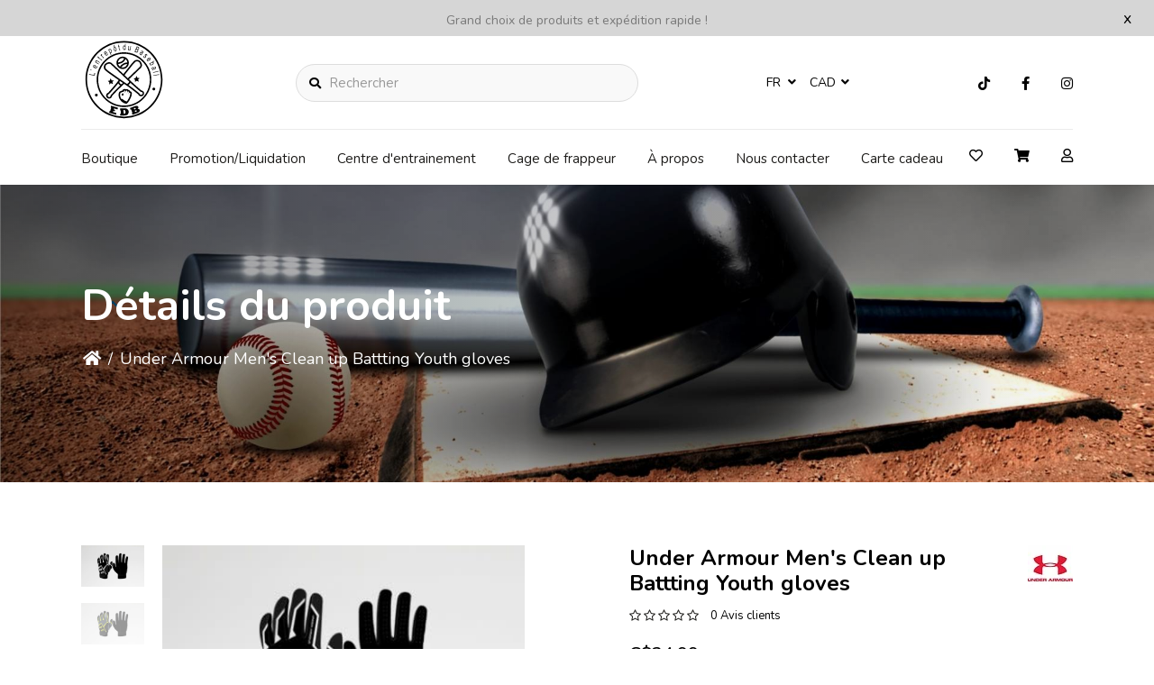

--- FILE ---
content_type: text/html;charset=utf-8
request_url: https://www.lentrepotdubaseball.com/fr/under-armour-mens-clean-up-battting-youth-gloves.html
body_size: 16569
content:
<!DOCTYPE html>
<html lang="fr" >
  <head>
        <meta charset="utf-8"/>
<!-- [START] 'blocks/head.rain' -->
<!--

  (c) 2008-2026 Lightspeed Netherlands B.V.
  http://www.lightspeedhq.com
  Generated: 17-01-2026 @ 07:32:12

-->
<link rel="canonical" href="https://www.lentrepotdubaseball.com/fr/under-armour-mens-clean-up-battting-youth-gloves.html"/>
<link rel="alternate" href="https://www.lentrepotdubaseball.com/fr/index.rss" type="application/rss+xml" title="Nouveaux produits"/>
<meta name="robots" content="noodp,noydir"/>
<meta name="google-site-verification" content="PqI88sD3biiY7KCcYzoj5LpsMDvS6Pt9LS-4K2BQQYo"/>
<meta property="og:url" content="https://www.lentrepotdubaseball.com/fr/under-armour-mens-clean-up-battting-youth-gloves.html?source=facebook"/>
<meta property="og:site_name" content="L&#039;Entrepôt du baseball"/>
<meta property="og:title" content="Under Armour Under Armour Men&#039;s Clean up Battting Youth gloves"/>
<meta property="og:description" content="Centre d&#039;entraînement et boutique spécialisée en baseball et softball la destination #1 au Canada"/>
<meta property="og:image" content="https://cdn.shoplightspeed.com/shops/602407/files/25011758/under-armour-under-armour-mens-clean-up-battting-y.jpg"/>
<script>
document.sezzleConfig = {
        "configGroups": [
                {
                                  "targetXPath": ".price-update"
                          },
                          {
                                  "targetXPath": ".product__price"
                          },
                {
                        "targetXPath": ".col-xs-6/.price",
                        "renderToPath": "../.."
                },
                {
                         "targetXPath": ".gui-big/.gui-price/STRONG-0",
                         "renderToPath": "../../DIV-2",
                         "urlMatch": "cart"
                }
                        ]
     }
     var script = document.createElement('script');
     script.type = 'text/javascript';
     script.src = 'https://widget.sezzle.com/v1/javascript/price-widget?uuid=c7a0a103-d825-42bd-8960-cfd7b49467e6';
     document.head.appendChild(script);
</script>
<!--[if lt IE 9]>
<script src="https://cdn.shoplightspeed.com/assets/html5shiv.js?2025-02-20"></script>
<![endif]-->
<!-- [END] 'blocks/head.rain' -->
    <title>Under Armour Under Armour Men&#039;s Clean up Battting Youth gloves - L&#039;Entrepôt du baseball</title>
    <meta name="description" content="Centre d&#039;entraînement et boutique spécialisée en baseball et softball la destination #1 au Canada" />
    <meta name="keywords" content="Under, Armour, Under, Armour, Men&#039;s, Clean, up, Battting, Youth, gloves, Baseball, softball, équipement, bâtons, bats, gant, glove, crampons, spikes, gants de frappeur, pantalons" />
    <meta http-equiv="X-UA-Compatible" content="IE=edge">
    <meta name="apple-mobile-web-app-capable" content="yes">
    <meta name="apple-mobile-web-app-status-bar-style" content="black">
    <meta name="viewport" content="width=device-width, initial-scale=1.0, maximum-scale=1.0, user-scalable=no" />
    
    <script>document.getElementsByTagName("html")[0].className += " js";</script>

    <link rel="shortcut icon" href="https://cdn.shoplightspeed.com/shops/602407/themes/16172/v/390880/assets/favicon.png?20211130191838" type="image/x-icon" />
    <link href="https://fonts.cdnfonts.com/css/noto-serif" rel="stylesheet">
    <link href="https://fonts.cdnfonts.com/css/montserrat" rel="stylesheet">
    <link href='//fonts.googleapis.com/css?family=Nunito:400,300,600&display=swap' rel='stylesheet' type='text/css'>
    <link rel="preconnect" href="https://fonts.googleapis.com">
<link rel="preconnect" href="https://fonts.gstatic.com" crossorigin>
<link href="https://fonts.googleapis.com/css2?family=Montserrat:wght@400;500;600;700;900&display=swap" rel="stylesheet">
    <link rel="preconnect" href="https://fonts.googleapis.com">
<link rel="preconnect" href="https://fonts.gstatic.com" crossorigin>
<link href="https://fonts.googleapis.com/css2?family=Montserrat:wght@400;500;600;700;900&family=Nunito:wght@400;600;700;900&display=swap" rel="stylesheet">
    <link href='//fonts.googleapis.com/css?family=Nunito:400,300,600&display=swap' rel='stylesheet' type='text/css'>
    <link rel="stylesheet" href="https://cdn.shoplightspeed.com/assets/gui-2-0.css?2025-02-20" />
    <link rel="stylesheet" href="https://cdn.shoplightspeed.com/assets/gui-responsive-2-0.css?2025-02-20" />
    <link id="lightspeedframe" rel="stylesheet" href="https://cdn.shoplightspeed.com/shops/602407/themes/16172/assets/style.css?20251113185708" />
        <link id="lightspeedframe" rel="stylesheet" href="https://cdn.shoplightspeed.com/shops/602407/themes/16172/assets/responsive.css?20251113185708" />
    <link id="lightspeedframe" rel="stylesheet" href="https://cdn.shoplightspeed.com/shops/602407/themes/16172/assets/flexbox.css?20251113185708" />
    <link id="lightspeedframe" rel="stylesheet" href="https://cdn.shoplightspeed.com/shops/602407/themes/16172/assets/owl-carousel-min.css?20251113185708" />
    <link id="lightspeedframe" rel="stylesheet" href="https://cdn.shoplightspeed.com/shops/602407/themes/16172/assets/jquery-fancybox-min.css?20251113185708" />
        <link id="lightspeedframe" rel="stylesheet" href="https://cdn.shoplightspeed.com/shops/602407/themes/16172/assets/magnify.css?20251113185708" />
        <link rel="stylesheet" href="https://cdnjs.cloudflare.com/ajax/libs/font-awesome/5.15.1/css/all.min.css" integrity="sha512-+4zCK9k+qNFUR5X+cKL9EIR+ZOhtIloNl9GIKS57V1MyNsYpYcUrUeQc9vNfzsWfV28IaLL3i96P9sdNyeRssA==" crossorigin="anonymous" />
    <link rel="preconnect" href="https://fonts.gstatic.com">
<link href="https://fonts.googleapis.com/css2?family=Roboto:wght@400;500;700&display=swap" rel="stylesheet">
    <!-- browsers not supporting CSS variables -->
   <script>
      if(!('CSS' in window) || !CSS.supports('color', 'var(--color-var)')) {var cfStyle = document.getElementById('lightspeedframe');if(cfStyle) {var href = cfStyle.getAttribute('href');href = href.replace('style.css', 'style-fallback.css');cfStyle.setAttribute('href', href);}}
    </script>
    <link rel="stylesheet" href="https://cdn.shoplightspeed.com/shops/602407/themes/16172/assets/settings-new.css?20251113185708" />
        <link rel="stylesheet" href="https://cdn.shoplightspeed.com/shops/602407/themes/16172/assets/custom.css?20251113185708" />
		
    <script src="https://cdn.shoplightspeed.com/assets/jquery-1-9-1.js?2025-02-20"></script>
    <script src="https://cdn.shoplightspeed.com/assets/jquery-ui-1-10-1.js?2025-02-20"></script>
    <script src="https://use.fontawesome.com/6ab54bd168.js"></script>
    
  </head>
  <body class="   productpage-active ">
        <span class="shadow"></span>
          		    <div class="header-top-bar popup-lockdown popup-wrapper">
      <a href="javascript:;" class="popup-close">x</a>
      <p>Grand choix de produits et expédition rapide !</p>
    </div>
    		<header class="header-min header-style-2-language ">
       <div class="header-top container-custom">
          <div class="logo-wrap">
            <a href="https://www.lentrepotdubaseball.com/fr/" class="logo-wrap_link" title="L&#039;Entrepôt du baseball">
                                                    <img src="https://cdn.shoplightspeed.com/shops/602407/files/39785467/shape.svg" alt="L&#039;Entrepôt du baseball" />
            </a>
          </div>
          <div class="search search-active search-header-style2-language">
            <form action="https://www.lentrepotdubaseball.com/fr/search/" method="get" role="search">
              <label class="sr-only" for="searchInputMobile">Rechercher</label>
              <input class="header-v3__nav-form-control form-control width-100%" value="" autocomplete="on" type="search" name="q" id="searchInputMobile" placeholder="Rechercher">
              <i class="fas fa-search"></i>
            </form>
          </div>
                   <div class="header-language">
            
<div class="lang with-drop list hide-768">
  <div class="current relative">
        FR
    <span><i class="fas fa-angle-down"></i></span>
     <div class="language-dropdown">
    <ul>
                	<li><a title="Français" lang="fr" href="https://www.lentrepotdubaseball.com/fr/go/product/109059" title="Français"  title="Français"> <span>Français</span></a></li>
            	<li><a title="English (US)" lang="us" href="https://www.lentrepotdubaseball.com/us/go/product/109059" title="English (US)"  title="English (US)"> <span>English (US)</span></a></li>
              </ul>
  </div>
  </div>
</div>
<div class="currency with-drop list hide-768">
    <div class="current relative">
      CAD <span><i class="fas fa-angle-down"></i></span>
  		<div class="currency-dropdown">
      <ul>
              <li><a href="https://www.lentrepotdubaseball.com/fr/session/currency/usd/under-armour-mens-clean-up-battting-youth-gloves.html"><span class="cur-icon">$</span> <span>USD</span></a></li>
              <li><a href="https://www.lentrepotdubaseball.com/fr/session/currency/cad/under-armour-mens-clean-up-battting-youth-gloves.html"><span class="cur-icon">C$</span> <span>CAD</span></a></li>
            </ul>
    </div>
  	</div>
  </div>
          </div>
                   <div class="header-social header-right-social">
          <ul class="header-icons-social">
	  <li>
    <a href="https://www.tiktok.com/@lentrepotdubaseball?_d=secCgwIARCbDRjEFSACKAESPgo8tyEKoCOmf19Ao7Jdosf%2F%2FjjBoSE9%2BKLdgcZ5l1voS9UhKD32ijOVh75lEx0q7vbpiGq2oT1q%2BM%2BZPLbKGgA%3D&amp;checksum=ea3fff9c664f1a69374ed9398324a8130c5816d08ae5b6f6622f0281dd4672fb&amp;language=e" target="_blank"><i class="fab fa-tiktok"></i></a>
  </li>
      <li>
    <a href="https://www.facebook.com/lentrepotdubaseball/" target="_blank"><i class="fab fa-facebook"></i></a>
  </li>
      <li>
    <a href="https://www.instagram.com/lentrepotdubaseball/" target="_blank"><i class="fab fa-instagram"></i></a>
  </li>
            </ul>          </div> 
       </div>
       <div class="header-bottom container-custom">
          <nav class="mobile-nav">
  <a href="javascript:;" class="hamburger"><svg xmlns="http://www.w3.org/2000/svg" width="24" height="24" viewBox="0 0 24 24"><defs><style>.a{fill:none;}</style></defs><path class="a" d="M0,0H24V24H0Z"/><path d="M3,18H21V16H3Zm0-5H21V11H3ZM3,6V8H21V6Z"/></svg></a>
  <ul class="mobile-menu">
    <a href="javascript:;" class="btn-circle-close close-menu"><i class="fas fa-times"></i></a>
        <div class="mobile-menu_top">
            <span class="user_circle not-logined"><i class="far fa-user"></i></span>
      <a href="javascript:;" class="mobile-login-btn"> Se connecter</a>
          </div>
    <ul class="mobile-contact-info">
            <li>
         <a href="tel:+(450) 654-3343"><i class="fas fa-phone-alt"></i>(450) 654-3343</a>
      </li>
                  <li>
        <a href="/cdn-cgi/l/email-protection#0960676f6649656c677d7b6c79667d6d7c6b687a6c6b686565276a6664"> <i class="fas fa-envelope"></i><span class="__cf_email__" data-cfemail="274e494148674b424953554257485343524546544245464b4b0944484a">[email&#160;protected]</span></a>
      </li>
          </ul>
        <li class="mobile-menu-links">
      <a href="https://www.lentrepotdubaseball.com/fr/collection/" class="mobile-collection " title="Under Armour Under Armour Men&#039;s Clean up Battting Youth gloves">
        Boutique
      </a>
      <i class="mobile-collection-arrow  fas fa-chevron-right"></i>
    </li>
    <ul class="mobile-category close">
      <li class="mobile-menu-top">
        <a href="javascript:;" class="mobile-collection">
          <i class="mobile-collection-arrow  fas fa-chevron-left"></i>
          Boutique</a>
      </li>
            <li class=" ">
        <a href="https://www.lentrepotdubaseball.com/fr/liquidation/">Liquidation</a>
                            <li class=" ">
        <a href="https://www.lentrepotdubaseball.com/fr/fete-denfant/">Fête d&#039;enfant</a>
                            <li class="  has-subcat ">
        <a href="https://www.lentrepotdubaseball.com/fr/accessoires/">Accessoires</a>
        <i class="fas fa-chevron-right "></i>                <ul class="header-subcat_mobile close">
          <li class="mobile-menu-top">
          	<a href="javascript:;" class="mobile-menu-top_subcat"><i class="fas fa-chevron-left"></i>  Accessoires</a>
          </li>
                      <li class="  has-subcat ">
            <a href="https://www.lentrepotdubaseball.com/fr/accessoires/entrainement/">Entrainement</a>
            <i class="fas fa-chevron-right"></i>                        <ul class="header-subcat_mobile close">
              <li class="mobile-menu-top">
                <a href="javascript:;" class="mobile-menu-top_subcat"><i class="fas fa-chevron-left"></i>  Entrainement</a>
              </li>
                            <li class=" ">
                <a href="https://www.lentrepotdubaseball.com/fr/accessoires/entrainement/t-ball/">T-Ball</a>
                              </li>
                            <li class=" ">
                <a href="https://www.lentrepotdubaseball.com/fr/accessoires/entrainement/filets/">Filets</a>
                              </li>
                            <li class=" ">
                <a href="https://www.lentrepotdubaseball.com/fr/accessoires/entrainement/lances-balles/">Lances Balles</a>
                              </li>
                          </ul>
                      </li>
                    <li class="  has-subcat ">
            <a href="https://www.lentrepotdubaseball.com/fr/accessoires/equipement-de-protection/">Équipement de protection</a>
            <i class="fas fa-chevron-right"></i>                        <ul class="header-subcat_mobile close">
              <li class="mobile-menu-top">
                <a href="javascript:;" class="mobile-menu-top_subcat"><i class="fas fa-chevron-left"></i>  Équipement de protection</a>
              </li>
                            <li class=" ">
                <a href="https://www.lentrepotdubaseball.com/fr/accessoires/equipement-de-protection/short-de-glissade/">Short de glissade</a>
                              </li>
                            <li class=" ">
                <a href="https://www.lentrepotdubaseball.com/fr/accessoires/equipement-de-protection/frappeur/">Frappeur</a>
                              </li>
                          </ul>
                      </li>
                    <li class=" ">
            <a href="https://www.lentrepotdubaseball.com/fr/accessoires/frappeurs/">Frappeurs</a>
                                  </li>
                    <li class=" ">
            <a href="https://www.lentrepotdubaseball.com/fr/accessoires/divers/">Divers</a>
                                  </li>
                    <li class=" ">
            <a href="https://www.lentrepotdubaseball.com/fr/accessoires/desinfectant/">Désinfectant</a>
                                  </li>
                    <li class=" ">
            <a href="https://www.lentrepotdubaseball.com/fr/accessoires/equipement-pour-terrain/">Équipement pour terrain</a>
                                  </li>
                    <li class="  has-subcat ">
            <a href="https://www.lentrepotdubaseball.com/fr/accessoires/casques/">Casques</a>
            <i class="fas fa-chevron-right"></i>                        <ul class="header-subcat_mobile close">
              <li class="mobile-menu-top">
                <a href="javascript:;" class="mobile-menu-top_subcat"><i class="fas fa-chevron-left"></i>  Casques</a>
              </li>
                            <li class=" ">
                <a href="https://www.lentrepotdubaseball.com/fr/accessoires/casques/accessoires/">Accessoires</a>
                              </li>
                            <li class=" ">
                <a href="https://www.lentrepotdubaseball.com/fr/accessoires/casques/enfant/">Enfant</a>
                              </li>
                            <li class=" ">
                <a href="https://www.lentrepotdubaseball.com/fr/accessoires/casques/adulte/">Adulte</a>
                              </li>
                            <li class=" ">
                <a href="https://www.lentrepotdubaseball.com/fr/accessoires/casques/t-ball/">T-ball</a>
                              </li>
                          </ul>
                      </li>
                    <li class=" ">
            <a href="https://www.lentrepotdubaseball.com/fr/accessoires/entrainement-et-preparation-physique/">Entraînement et préparation physique</a>
                                  </li>
                    <li class=" ">
            <a href="https://www.lentrepotdubaseball.com/fr/accessoires/lunettes-de-soleil-eye-black-lunettes/">Lunettes de soleil - Eye Black / Lunettes</a>
                                  </li>
                    <li class=" ">
            <a href="https://www.lentrepotdubaseball.com/fr/accessoires/poignets/">Poignets</a>
                                  </li>
                    <li class=" ">
            <a href="https://www.lentrepotdubaseball.com/fr/accessoires/medecine-du-sport/">Médecine du sport</a>
                                  </li>
                    <li class=" ">
            <a href="https://www.lentrepotdubaseball.com/fr/accessoires/idees-cadeaux/">Idées cadeaux</a>
                                  </li>
                  </ul>
                    <li class=" ">
        <a href="https://www.lentrepotdubaseball.com/fr/entraineurs/">Entraîneurs</a>
                            <li class="  has-subcat ">
        <a href="https://www.lentrepotdubaseball.com/fr/vetements-et-casquettes/">Vêtements et Casquettes</a>
        <i class="fas fa-chevron-right "></i>                <ul class="header-subcat_mobile close">
          <li class="mobile-menu-top">
          	<a href="javascript:;" class="mobile-menu-top_subcat"><i class="fas fa-chevron-left"></i>  Vêtements et Casquettes</a>
          </li>
                      <li class="  has-subcat ">
            <a href="https://www.lentrepotdubaseball.com/fr/vetements-et-casquettes/pantalons/">Pantalons</a>
            <i class="fas fa-chevron-right"></i>                        <ul class="header-subcat_mobile close">
              <li class="mobile-menu-top">
                <a href="javascript:;" class="mobile-menu-top_subcat"><i class="fas fa-chevron-left"></i>  Pantalons</a>
              </li>
                            <li class=" ">
                <a href="https://www.lentrepotdubaseball.com/fr/vetements-et-casquettes/pantalons/enfant-garcons/">Enfant garçons</a>
                              </li>
                            <li class=" ">
                <a href="https://www.lentrepotdubaseball.com/fr/vetements-et-casquettes/pantalons/hommes/">Hommes</a>
                              </li>
                            <li class=" ">
                <a href="https://www.lentrepotdubaseball.com/fr/vetements-et-casquettes/pantalons/femmes/">Femmes</a>
                              </li>
                            <li class=" ">
                <a href="https://www.lentrepotdubaseball.com/fr/vetements-et-casquettes/pantalons/enfant-filles/">Enfant filles</a>
                              </li>
                          </ul>
                      </li>
                    <li class="  has-subcat ">
            <a href="https://www.lentrepotdubaseball.com/fr/vetements-et-casquettes/casquettes-tuques/">Casquettes-tuques</a>
            <i class="fas fa-chevron-right"></i>                        <ul class="header-subcat_mobile close">
              <li class="mobile-menu-top">
                <a href="javascript:;" class="mobile-menu-top_subcat"><i class="fas fa-chevron-left"></i>  Casquettes-tuques</a>
              </li>
                            <li class=" ">
                <a href="https://www.lentrepotdubaseball.com/fr/vetements-et-casquettes/casquettes-tuques/balle-molle/">Balle molle</a>
                              </li>
                            <li class=" ">
                <a href="https://www.lentrepotdubaseball.com/fr/vetements-et-casquettes/casquettes-tuques/baseball-adulte/">Baseball adulte</a>
                              </li>
                            <li class=" ">
                <a href="https://www.lentrepotdubaseball.com/fr/vetements-et-casquettes/casquettes-tuques/baseball-enfant/">Baseball  enfant</a>
                              </li>
                          </ul>
                      </li>
                    <li class="  has-subcat ">
            <a href="https://www.lentrepotdubaseball.com/fr/vetements-et-casquettes/collection-sport-etudes/">Collection Sport-etudes</a>
            <i class="fas fa-chevron-right"></i>                        <ul class="header-subcat_mobile close">
              <li class="mobile-menu-top">
                <a href="javascript:;" class="mobile-menu-top_subcat"><i class="fas fa-chevron-left"></i>  Collection Sport-etudes</a>
              </li>
                            <li class="  has-subcat_mobile ">
                <a href="https://www.lentrepotdubaseball.com/fr/vetements-et-casquettes/collection-sport-etudes/college-de-lassomption/">College de l&#039;Assomption</a>
                <i class="fas fa-chevron-right"></i>              </li>
                            <li class=" ">
                <a href="https://www.lentrepotdubaseball.com/fr/vetements-et-casquettes/collection-sport-etudes/canada-reds-prochaine-periode-de-commande-mars-202/">Canada Reds - prochaine période de commande -  Mars 2026</a>
                              </li>
                            <li class=" ">
                <a href="https://www.lentrepotdubaseball.com/fr/vetements-et-casquettes/collection-sport-etudes/escadron/">Escadron</a>
                              </li>
                          </ul>
                      </li>
                    <li class="  has-subcat ">
            <a href="https://www.lentrepotdubaseball.com/fr/vetements-et-casquettes/association-baseball-et-softball/">Association baseball et softball</a>
            <i class="fas fa-chevron-right"></i>                        <ul class="header-subcat_mobile close">
              <li class="mobile-menu-top">
                <a href="javascript:;" class="mobile-menu-top_subcat"><i class="fas fa-chevron-left"></i>  Association baseball et softball</a>
              </li>
                            <li class=" ">
                <a href="https://www.lentrepotdubaseball.com/fr/vetements-et-casquettes/association-baseball-et-softball/elites-de-lanaudiere/">Elites de Lanaudiere</a>
                              </li>
                            <li class=" ">
                <a href="https://www.lentrepotdubaseball.com/fr/vetements-et-casquettes/association-baseball-et-softball/baseball-terrebonne/">Baseball Terrebonne</a>
                              </li>
                            <li class=" ">
                <a href="https://www.lentrepotdubaseball.com/fr/vetements-et-casquettes/association-baseball-et-softball/majestic-de-lanaudiere-feminin/">Majestic de Lanaudière féminin</a>
                              </li>
                            <li class=" ">
                <a href="https://www.lentrepotdubaseball.com/fr/vetements-et-casquettes/association-baseball-et-softball/baseball-mascouche/">Baseball Mascouche</a>
                              </li>
                            <li class=" ">
                <a href="https://www.lentrepotdubaseball.com/fr/vetements-et-casquettes/association-baseball-et-softball/classique-claude-raymond/">Classique Claude-Raymond</a>
                              </li>
                            <li class=" ">
                <a href="https://www.lentrepotdubaseball.com/fr/vetements-et-casquettes/association-baseball-et-softball/orioles-desjardins-de-montreal-lbjeq/">Orioles Desjardins de Montréal - LBJÉQ</a>
                              </li>
                            <li class=" ">
                <a href="https://www.lentrepotdubaseball.com/fr/vetements-et-casquettes/association-baseball-et-softball/club-de-baseball-le-royal/">Club de baseball le Royal</a>
                              </li>
                            <li class=" ">
                <a href="https://www.lentrepotdubaseball.com/fr/vetements-et-casquettes/association-baseball-et-softball/royal-chevrolet-de-repentigny-lbjeq/">Royal Chevrolet de Repentigny LBJEQ</a>
                              </li>
                            <li class=" ">
                <a href="https://www.lentrepotdubaseball.com/fr/vetements-et-casquettes/association-baseball-et-softball/championnat-canadien-little-league-de-softball-202/">Championnat canadien Little League de softball 2025</a>
                              </li>
                            <li class=" ">
                <a href="https://www.lentrepotdubaseball.com/fr/vetements-et-casquettes/association-baseball-et-softball/royal-on-field-softball/">Royal On Field softball</a>
                              </li>
                          </ul>
                      </li>
                    <li class=" ">
            <a href="https://www.lentrepotdubaseball.com/fr/vetements-et-casquettes/t-shirt/">T-shirt</a>
                                  </li>
                    <li class=" ">
            <a href="https://www.lentrepotdubaseball.com/fr/vetements-et-casquettes/vetements-de-compression/">Vêtements de compression</a>
                                  </li>
                    <li class=" ">
            <a href="https://www.lentrepotdubaseball.com/fr/vetements-et-casquettes/manches-de-compression/">Manches de compression</a>
                                  </li>
                    <li class=" ">
            <a href="https://www.lentrepotdubaseball.com/fr/vetements-et-casquettes/shorts/">Shorts</a>
                                  </li>
                    <li class=" ">
            <a href="https://www.lentrepotdubaseball.com/fr/vetements-et-casquettes/bas/">Bas</a>
                                  </li>
                    <li class=" ">
            <a href="https://www.lentrepotdubaseball.com/fr/vetements-et-casquettes/ceintures/">Ceintures</a>
                                  </li>
                    <li class=" ">
            <a href="https://www.lentrepotdubaseball.com/fr/vetements-et-casquettes/sous-vetements/">Sous-vêtements</a>
                                  </li>
                    <li class=" ">
            <a href="https://www.lentrepotdubaseball.com/fr/vetements-et-casquettes/kangourous/">Kangourous</a>
                                  </li>
                    <li class=" ">
            <a href="https://www.lentrepotdubaseball.com/fr/vetements-et-casquettes/manteaux/">Manteaux</a>
                                  </li>
                    <li class=" ">
            <a href="https://www.lentrepotdubaseball.com/fr/vetements-et-casquettes/fleece/">Fleece</a>
                                  </li>
                    <li class=" ">
            <a href="https://www.lentrepotdubaseball.com/fr/vetements-et-casquettes/chandails-manches-longues/">Chandails manches longues</a>
                                  </li>
                    <li class=" ">
            <a href="https://www.lentrepotdubaseball.com/fr/vetements-et-casquettes/maillot-de-corps-t-shirt-a-manches-courtes/">Maillot de corps / T-shirt à manches courtes</a>
                                  </li>
                    <li class=" ">
            <a href="https://www.lentrepotdubaseball.com/fr/vetements-et-casquettes/chemises/">Chemises</a>
                                  </li>
                  </ul>
                    <li class="  has-subcat ">
        <a href="https://www.lentrepotdubaseball.com/fr/equipement-darbitre/">Équipement d&#039;arbitre</a>
        <i class="fas fa-chevron-right "></i>                <ul class="header-subcat_mobile close">
          <li class="mobile-menu-top">
          	<a href="javascript:;" class="mobile-menu-top_subcat"><i class="fas fa-chevron-left"></i>  Équipement d&#039;arbitre</a>
          </li>
                      <li class=" ">
            <a href="https://www.lentrepotdubaseball.com/fr/equipement-darbitre/chaussures-darbitre/">Chaussures d&#039;arbitre</a>
                                  </li>
                    <li class=" ">
            <a href="https://www.lentrepotdubaseball.com/fr/equipement-darbitre/umpires/">Umpires</a>
                                  </li>
                  </ul>
                    <li class="  has-subcat ">
        <a href="https://www.lentrepotdubaseball.com/fr/acces-aux-cages-et-programmes-dentrainement/">Accès aux cages et programmes d&#039;entraînement</a>
        <i class="fas fa-chevron-right "></i>                <ul class="header-subcat_mobile close">
          <li class="mobile-menu-top">
          	<a href="javascript:;" class="mobile-menu-top_subcat"><i class="fas fa-chevron-left"></i>  Accès aux cages et programmes d&#039;entraînement</a>
          </li>
                      <li class=" ">
            <a href="https://www.lentrepotdubaseball.com/fr/acces-aux-cages-et-programmes-dentrainement/programmes-dentrainement/">Programmes d&#039;entrainement</a>
                                  </li>
                  </ul>
                    <li class="  has-subcat ">
        <a href="https://www.lentrepotdubaseball.com/fr/equipement-de-receveur/">Équipement de receveur</a>
        <i class="fas fa-chevron-right "></i>                <ul class="header-subcat_mobile close">
          <li class="mobile-menu-top">
          	<a href="javascript:;" class="mobile-menu-top_subcat"><i class="fas fa-chevron-left"></i>  Équipement de receveur</a>
          </li>
                      <li class="  has-subcat ">
            <a href="https://www.lentrepotdubaseball.com/fr/equipement-de-receveur/enfant/">Enfant</a>
            <i class="fas fa-chevron-right"></i>                        <ul class="header-subcat_mobile close">
              <li class="mobile-menu-top">
                <a href="javascript:;" class="mobile-menu-top_subcat"><i class="fas fa-chevron-left"></i>  Enfant</a>
              </li>
                            <li class=" ">
                <a href="https://www.lentrepotdubaseball.com/fr/equipement-de-receveur/enfant/ensemble-de-receveur/">Ensemble de receveur</a>
                              </li>
                            <li class=" ">
                <a href="https://www.lentrepotdubaseball.com/fr/equipement-de-receveur/enfant/casques-et-masques-de-receveur/">Casques et masques de receveur</a>
                              </li>
                            <li class=" ">
                <a href="https://www.lentrepotdubaseball.com/fr/equipement-de-receveur/enfant/jambieres/">Jambières</a>
                              </li>
                            <li class=" ">
                <a href="https://www.lentrepotdubaseball.com/fr/equipement-de-receveur/enfant/plastron/">Plastron</a>
                              </li>
                            <li class=" ">
                <a href="https://www.lentrepotdubaseball.com/fr/equipement-de-receveur/enfant/accessoires/">Accessoires</a>
                              </li>
                          </ul>
                      </li>
                    <li class="  has-subcat ">
            <a href="https://www.lentrepotdubaseball.com/fr/equipement-de-receveur/adolescent/">Adolescent</a>
            <i class="fas fa-chevron-right"></i>                        <ul class="header-subcat_mobile close">
              <li class="mobile-menu-top">
                <a href="javascript:;" class="mobile-menu-top_subcat"><i class="fas fa-chevron-left"></i>  Adolescent</a>
              </li>
                            <li class=" ">
                <a href="https://www.lentrepotdubaseball.com/fr/equipement-de-receveur/adolescent/accessoires/">Accessoires</a>
                              </li>
                            <li class=" ">
                <a href="https://www.lentrepotdubaseball.com/fr/equipement-de-receveur/adolescent/casques-et-masques-de-receveur/">Casques et masques de receveur</a>
                              </li>
                            <li class=" ">
                <a href="https://www.lentrepotdubaseball.com/fr/equipement-de-receveur/adolescent/jambieres/">Jambières</a>
                              </li>
                            <li class=" ">
                <a href="https://www.lentrepotdubaseball.com/fr/equipement-de-receveur/adolescent/plastron/">Plastron</a>
                              </li>
                            <li class=" ">
                <a href="https://www.lentrepotdubaseball.com/fr/equipement-de-receveur/adolescent/ensemble-de-receveur/">Ensemble de receveur</a>
                              </li>
                          </ul>
                      </li>
                    <li class="  has-subcat ">
            <a href="https://www.lentrepotdubaseball.com/fr/equipement-de-receveur/adulte/">Adulte</a>
            <i class="fas fa-chevron-right"></i>                        <ul class="header-subcat_mobile close">
              <li class="mobile-menu-top">
                <a href="javascript:;" class="mobile-menu-top_subcat"><i class="fas fa-chevron-left"></i>  Adulte</a>
              </li>
                            <li class=" ">
                <a href="https://www.lentrepotdubaseball.com/fr/equipement-de-receveur/adulte/ensemble-de-receveur/">Ensemble de receveur</a>
                              </li>
                            <li class=" ">
                <a href="https://www.lentrepotdubaseball.com/fr/equipement-de-receveur/adulte/casques-et-masques-de-receveur/">Casques et masques de receveur</a>
                              </li>
                            <li class=" ">
                <a href="https://www.lentrepotdubaseball.com/fr/equipement-de-receveur/adulte/jambieres/">Jambières</a>
                              </li>
                            <li class=" ">
                <a href="https://www.lentrepotdubaseball.com/fr/equipement-de-receveur/adulte/plastron/">Plastron</a>
                              </li>
                            <li class=" ">
                <a href="https://www.lentrepotdubaseball.com/fr/equipement-de-receveur/adulte/accessoires/">Accessoires</a>
                              </li>
                          </ul>
                      </li>
                  </ul>
                    <li class=" ">
        <a href="https://www.lentrepotdubaseball.com/fr/balles/">Balles</a>
                            <li class="  has-subcat ">
        <a href="https://www.lentrepotdubaseball.com/fr/sacs/">Sacs</a>
        <i class="fas fa-chevron-right "></i>                <ul class="header-subcat_mobile close">
          <li class="mobile-menu-top">
          	<a href="javascript:;" class="mobile-menu-top_subcat"><i class="fas fa-chevron-left"></i>  Sacs</a>
          </li>
                      <li class=" ">
            <a href="https://www.lentrepotdubaseball.com/fr/sacs/sac-a-dos/">Sac a dos</a>
                                  </li>
                    <li class=" ">
            <a href="https://www.lentrepotdubaseball.com/fr/sacs/avec-roues/">Avec roues</a>
                                  </li>
                    <li class=" ">
            <a href="https://www.lentrepotdubaseball.com/fr/sacs/sans-roues/">Sans roues</a>
                                  </li>
                    <li class=" ">
            <a href="https://www.lentrepotdubaseball.com/fr/sacs/chaudieres/">Chaudières</a>
                                  </li>
                    <li class=" ">
            <a href="https://www.lentrepotdubaseball.com/fr/sacs/autres-sacs/">Autres sacs</a>
                                  </li>
                  </ul>
                    <li class="  has-subcat ">
        <a href="https://www.lentrepotdubaseball.com/fr/chaussures/">Chaussures</a>
        <i class="fas fa-chevron-right "></i>                <ul class="header-subcat_mobile close">
          <li class="mobile-menu-top">
          	<a href="javascript:;" class="mobile-menu-top_subcat"><i class="fas fa-chevron-left"></i>  Chaussures</a>
          </li>
                      <li class=" ">
            <a href="https://www.lentrepotdubaseball.com/fr/chaussures/metal/">Métal</a>
                                  </li>
                    <li class="  has-subcat ">
            <a href="https://www.lentrepotdubaseball.com/fr/chaussures/plastique/">Plastique</a>
            <i class="fas fa-chevron-right"></i>                        <ul class="header-subcat_mobile close">
              <li class="mobile-menu-top">
                <a href="javascript:;" class="mobile-menu-top_subcat"><i class="fas fa-chevron-left"></i>  Plastique</a>
              </li>
                            <li class=" ">
                <a href="https://www.lentrepotdubaseball.com/fr/chaussures/plastique/adulte/">Adulte</a>
                              </li>
                            <li class=" ">
                <a href="https://www.lentrepotdubaseball.com/fr/chaussures/plastique/enfant/">Enfant</a>
                              </li>
                          </ul>
                      </li>
                    <li class=" ">
            <a href="https://www.lentrepotdubaseball.com/fr/chaussures/turf/">Turf</a>
                                  </li>
                    <li class=" ">
            <a href="https://www.lentrepotdubaseball.com/fr/chaussures/course/">Course</a>
                                  </li>
                    <li class=" ">
            <a href="https://www.lentrepotdubaseball.com/fr/chaussures/chaussure/">Chaussure</a>
                                  </li>
                  </ul>
                    <li class="  has-subcat ">
        <a href="https://www.lentrepotdubaseball.com/fr/gants/">Gants</a>
        <i class="fas fa-chevron-right "></i>                <ul class="header-subcat_mobile close">
          <li class="mobile-menu-top">
          	<a href="javascript:;" class="mobile-menu-top_subcat"><i class="fas fa-chevron-left"></i>  Gants</a>
          </li>
                      <li class="  has-subcat ">
            <a href="https://www.lentrepotdubaseball.com/fr/gants/gants-de-frappeur/">Gants de frappeur</a>
            <i class="fas fa-chevron-right"></i>                        <ul class="header-subcat_mobile close">
              <li class="mobile-menu-top">
                <a href="javascript:;" class="mobile-menu-top_subcat"><i class="fas fa-chevron-left"></i>  Gants de frappeur</a>
              </li>
                            <li class=" ">
                <a href="https://www.lentrepotdubaseball.com/fr/gants/gants-de-frappeur/enfant/">Enfant</a>
                              </li>
                            <li class=" ">
                <a href="https://www.lentrepotdubaseball.com/fr/gants/gants-de-frappeur/adulte/">Adulte</a>
                              </li>
                          </ul>
                      </li>
                    <li class=" ">
            <a href="https://www.lentrepotdubaseball.com/fr/gants/accessoires-pour-gant/">Accessoires pour gant</a>
                                  </li>
                    <li class=" ">
            <a href="https://www.lentrepotdubaseball.com/fr/gants/1er-but/">1er but</a>
                                  </li>
                    <li class=" ">
            <a href="https://www.lentrepotdubaseball.com/fr/gants/12-a-1275/">12 &#039;&#039; à 12,75 &#039;&#039;</a>
                                  </li>
                    <li class=" ">
            <a href="https://www.lentrepotdubaseball.com/fr/gants/13-a-15/">13 &#039;&#039; à 15 &#039;&#039;</a>
                                  </li>
                    <li class=" ">
            <a href="https://www.lentrepotdubaseball.com/fr/gants/receveur/">Receveur</a>
                                  </li>
                    <li class=" ">
            <a href="https://www.lentrepotdubaseball.com/fr/gants/1125-a-1175/">11.25 &#039;&#039; à 11,75 &#039;&#039;</a>
                                  </li>
                    <li class=" ">
            <a href="https://www.lentrepotdubaseball.com/fr/gants/8-a-11/">8 &#039;&#039; à 11 &#039;&#039;</a>
                                  </li>
                    <li class=" ">
            <a href="https://www.lentrepotdubaseball.com/fr/gants/gant-du-mois-edition-speciale/">Gant du mois édition spéciale</a>
                                  </li>
                    <li class="  has-subcat ">
            <a href="https://www.lentrepotdubaseball.com/fr/gants/wilson-a2000/">Wilson A2000</a>
            <i class="fas fa-chevron-right"></i>                        <ul class="header-subcat_mobile close">
              <li class="mobile-menu-top">
                <a href="javascript:;" class="mobile-menu-top_subcat"><i class="fas fa-chevron-left"></i>  Wilson A2000</a>
              </li>
                            <li class=" ">
                <a href="https://www.lentrepotdubaseball.com/fr/gants/wilson-a2000/autism-speak/">Autism Speak</a>
                              </li>
                          </ul>
                      </li>
                    <li class=" ">
            <a href="https://www.lentrepotdubaseball.com/fr/gants/wilson-a2k/">Wilson A2K</a>
                                  </li>
                    <li class=" ">
            <a href="https://www.lentrepotdubaseball.com/fr/gants/gant-custom-sur-mesure/">Gant &#039;&#039;custom&#039;&#039; sur mesure</a>
                                  </li>
                    <li class=" ">
            <a href="https://www.lentrepotdubaseball.com/fr/gants/baseball-1225-to-1275/">Baseball 12,25&#039;&#039; to 12,75&#039;&#039;</a>
                                  </li>
                    <li class=" ">
            <a href="https://www.lentrepotdubaseball.com/fr/gants/softball-1125-to-1275/">Softball  -11,25&#039;&#039; to 12,75&#039;&#039;</a>
                                  </li>
                    <li class=" ">
            <a href="https://www.lentrepotdubaseball.com/fr/gants/softball-catcher/">Softball catcher</a>
                                  </li>
                  </ul>
                    <li class="  has-subcat ">
        <a href="https://www.lentrepotdubaseball.com/fr/batons/">Bâtons</a>
        <i class="fas fa-chevron-right "></i>                <ul class="header-subcat_mobile close">
          <li class="mobile-menu-top">
          	<a href="javascript:;" class="mobile-menu-top_subcat"><i class="fas fa-chevron-left"></i>  Bâtons</a>
          </li>
                      <li class=" ">
            <a href="https://www.lentrepotdubaseball.com/fr/batons/fungo/">Fungo</a>
                                  </li>
                    <li class=" ">
            <a href="https://www.lentrepotdubaseball.com/fr/batons/composite/">Composite</a>
                                  </li>
                    <li class=" ">
            <a href="https://www.lentrepotdubaseball.com/fr/batons/entrainement/">Entraînement</a>
                                  </li>
                    <li class="  has-subcat ">
            <a href="https://www.lentrepotdubaseball.com/fr/batons/bois/">Bois</a>
            <i class="fas fa-chevron-right"></i>                        <ul class="header-subcat_mobile close">
              <li class="mobile-menu-top">
                <a href="javascript:;" class="mobile-menu-top_subcat"><i class="fas fa-chevron-left"></i>  Bois</a>
              </li>
                            <li class=" ">
                <a href="https://www.lentrepotdubaseball.com/fr/batons/bois/bois-adulte/">Bois adulte</a>
                              </li>
                            <li class=" ">
                <a href="https://www.lentrepotdubaseball.com/fr/batons/bois/bois-de-jeunesse/">Bois de jeunesse</a>
                              </li>
                            <li class=" ">
                <a href="https://www.lentrepotdubaseball.com/fr/batons/bois/special-de-la-rentree-sport-etudes/">Spécial de la rentrée - Sport-études</a>
                              </li>
                          </ul>
                      </li>
                    <li class=" ">
            <a href="https://www.lentrepotdubaseball.com/fr/batons/fastpitch/">Fastpitch</a>
                                  </li>
                    <li class=" ">
            <a href="https://www.lentrepotdubaseball.com/fr/batons/tee-ball/">Tee-ball</a>
                                  </li>
                    <li class=" ">
            <a href="https://www.lentrepotdubaseball.com/fr/batons/baseball-bbcor-adulte-3/">Baseball BBCOR adulte (-3)</a>
                                  </li>
                    <li class=" ">
            <a href="https://www.lentrepotdubaseball.com/fr/batons/ligue-senior-et-junior-big-barrel-12-11-10-8-5/">Ligue Senior et Junior Big barrel (-12, -11, -10, -8, -5)</a>
                                  </li>
                    <li class=" ">
            <a href="https://www.lentrepotdubaseball.com/fr/batons/slowpitch-usssa-nouveau-logo-compression-240lbs/">Slowpitch USSSA - nouveau logo compression 240lbs</a>
                                  </li>
                    <li class=" ">
            <a href="https://www.lentrepotdubaseball.com/fr/batons/softball-wbsc-usa-softball/">Softball WBSC/USA Softball</a>
                                  </li>
                  </ul>
                    <li class="  has-subcat ">
        <a href="https://www.lentrepotdubaseball.com/fr/promotion/">Promotion</a>
        <i class="fas fa-chevron-right "></i>                <ul class="header-subcat_mobile close">
          <li class="mobile-menu-top">
          	<a href="javascript:;" class="mobile-menu-top_subcat"><i class="fas fa-chevron-left"></i>  Promotion</a>
          </li>
                      <li class="  has-subcat ">
            <a href="https://www.lentrepotdubaseball.com/fr/promotion/promotion/">Promotion</a>
            <i class="fas fa-chevron-right"></i>                        <ul class="header-subcat_mobile close">
              <li class="mobile-menu-top">
                <a href="javascript:;" class="mobile-menu-top_subcat"><i class="fas fa-chevron-left"></i>  Promotion</a>
              </li>
                            <li class=" ">
                <a href="https://www.lentrepotdubaseball.com/fr/promotion/promotion/produits-en-pre-commande/">Produits en pré-commande</a>
                              </li>
                          </ul>
                      </li>
                    <li class="  has-subcat ">
            <a href="https://www.lentrepotdubaseball.com/fr/promotion/liquidation/">Liquidation</a>
            <i class="fas fa-chevron-right"></i>                        <ul class="header-subcat_mobile close">
              <li class="mobile-menu-top">
                <a href="javascript:;" class="mobile-menu-top_subcat"><i class="fas fa-chevron-left"></i>  Liquidation</a>
              </li>
                            <li class=" ">
                <a href="https://www.lentrepotdubaseball.com/fr/promotion/liquidation/vetements/">Vêtements</a>
                              </li>
                            <li class=" ">
                <a href="https://www.lentrepotdubaseball.com/fr/promotion/liquidation/glove/">Glove</a>
                              </li>
                            <li class=" ">
                <a href="https://www.lentrepotdubaseball.com/fr/promotion/liquidation/batons/">Bâtons</a>
                              </li>
                          </ul>
                      </li>
                  </ul>
                  </ul>
     <li class="mobile-menu-links">
      <a href="https://www.lentrepotdubaseball.com/fr/service/centre-dentrainement/" class=""
        title="Under Armour Under Armour Men&#039;s Clean up Battting Youth gloves">
        Centre d&#039;entrainement
      </a>
    </li>
    <li class="mobile-menu-links">
      <a href="https://www.lentrepotdubaseball.com/fr/service/about/" class=""
        title="Under Armour Under Armour Men&#039;s Clean up Battting Youth gloves">
        À propos
      </a>
    </li>
    <li class="mobile-menu-links">
      <a href="https://www.lentrepotdubaseball.com/fr/service/" class=""
        title="Under Armour Under Armour Men&#039;s Clean up Battting Youth gloves">
        Nous contacter
      </a>
    </li>
              </ul>
</nav>          <nav class="desktop-nav ">
  <ul>
            <li id="collection-link" class="collection">
      <a href="https://www.lentrepotdubaseball.com/fr/collection/" class="" title="Under Armour Under Armour Men&#039;s Clean up Battting Youth gloves">
        Boutique
      </a>
      <ul class="header-category">
                  <li class=" ">
            <a href="https://www.lentrepotdubaseball.com/fr/liquidation/">Liquidation </a>
                      </li>
                  <li class=" ">
            <a href="https://www.lentrepotdubaseball.com/fr/fete-denfant/">Fête d&#039;enfant </a>
                      </li>
                  <li class="  has-subcat ">
            <a href="https://www.lentrepotdubaseball.com/fr/accessoires/">Accessoires <i class="fas fa-chevron-right"></i></a>
                        <ul class="header-subcat">
                              <li class="  has-subcat ">
                  <a href="https://www.lentrepotdubaseball.com/fr/accessoires/entrainement/">Entrainement<i class="fas fa-chevron-right"></i></a>
                                      <ul class="header-subcat header-subsubcat">
                                              <li class=" ">
                          <a  href="https://www.lentrepotdubaseball.com/fr/accessoires/entrainement/t-ball/">T-Ball</a>
                        </li>
                                              <li class=" ">
                          <a  href="https://www.lentrepotdubaseball.com/fr/accessoires/entrainement/filets/">Filets</a>
                        </li>
                                              <li class=" ">
                          <a  href="https://www.lentrepotdubaseball.com/fr/accessoires/entrainement/lances-balles/">Lances Balles</a>
                        </li>
                                          </ul>
                                  </li>
                              <li class="  has-subcat ">
                  <a href="https://www.lentrepotdubaseball.com/fr/accessoires/equipement-de-protection/">Équipement de protection<i class="fas fa-chevron-right"></i></a>
                                      <ul class="header-subcat header-subsubcat">
                                              <li class=" ">
                          <a  href="https://www.lentrepotdubaseball.com/fr/accessoires/equipement-de-protection/short-de-glissade/">Short de glissade</a>
                        </li>
                                              <li class=" ">
                          <a  href="https://www.lentrepotdubaseball.com/fr/accessoires/equipement-de-protection/frappeur/">Frappeur</a>
                        </li>
                                          </ul>
                                  </li>
                              <li class=" ">
                  <a href="https://www.lentrepotdubaseball.com/fr/accessoires/frappeurs/">Frappeurs</a>
                                  </li>
                              <li class=" ">
                  <a href="https://www.lentrepotdubaseball.com/fr/accessoires/divers/">Divers</a>
                                  </li>
                              <li class=" ">
                  <a href="https://www.lentrepotdubaseball.com/fr/accessoires/desinfectant/">Désinfectant</a>
                                  </li>
                              <li class=" ">
                  <a href="https://www.lentrepotdubaseball.com/fr/accessoires/equipement-pour-terrain/">Équipement pour terrain</a>
                                  </li>
                              <li class="  has-subcat ">
                  <a href="https://www.lentrepotdubaseball.com/fr/accessoires/casques/">Casques<i class="fas fa-chevron-right"></i></a>
                                      <ul class="header-subcat header-subsubcat">
                                              <li class=" ">
                          <a  href="https://www.lentrepotdubaseball.com/fr/accessoires/casques/accessoires/">Accessoires</a>
                        </li>
                                              <li class=" ">
                          <a  href="https://www.lentrepotdubaseball.com/fr/accessoires/casques/enfant/">Enfant</a>
                        </li>
                                              <li class=" ">
                          <a  href="https://www.lentrepotdubaseball.com/fr/accessoires/casques/adulte/">Adulte</a>
                        </li>
                                              <li class=" ">
                          <a  href="https://www.lentrepotdubaseball.com/fr/accessoires/casques/t-ball/">T-ball</a>
                        </li>
                                          </ul>
                                  </li>
                              <li class=" ">
                  <a href="https://www.lentrepotdubaseball.com/fr/accessoires/entrainement-et-preparation-physique/">Entraînement et préparation physique</a>
                                  </li>
                              <li class=" ">
                  <a href="https://www.lentrepotdubaseball.com/fr/accessoires/lunettes-de-soleil-eye-black-lunettes/">Lunettes de soleil - Eye Black / Lunettes</a>
                                  </li>
                              <li class=" ">
                  <a href="https://www.lentrepotdubaseball.com/fr/accessoires/poignets/">Poignets</a>
                                  </li>
                              <li class=" ">
                  <a href="https://www.lentrepotdubaseball.com/fr/accessoires/medecine-du-sport/">Médecine du sport</a>
                                  </li>
                              <li class=" ">
                  <a href="https://www.lentrepotdubaseball.com/fr/accessoires/idees-cadeaux/">Idées cadeaux</a>
                                  </li>
                          </ul>
                      </li>
                  <li class=" ">
            <a href="https://www.lentrepotdubaseball.com/fr/entraineurs/">Entraîneurs </a>
                      </li>
                  <li class="  has-subcat ">
            <a href="https://www.lentrepotdubaseball.com/fr/vetements-et-casquettes/">Vêtements et Casquettes <i class="fas fa-chevron-right"></i></a>
                        <ul class="header-subcat">
                              <li class="  has-subcat ">
                  <a href="https://www.lentrepotdubaseball.com/fr/vetements-et-casquettes/pantalons/">Pantalons<i class="fas fa-chevron-right"></i></a>
                                      <ul class="header-subcat header-subsubcat">
                                              <li class=" ">
                          <a  href="https://www.lentrepotdubaseball.com/fr/vetements-et-casquettes/pantalons/enfant-garcons/">Enfant garçons</a>
                        </li>
                                              <li class=" ">
                          <a  href="https://www.lentrepotdubaseball.com/fr/vetements-et-casquettes/pantalons/hommes/">Hommes</a>
                        </li>
                                              <li class=" ">
                          <a  href="https://www.lentrepotdubaseball.com/fr/vetements-et-casquettes/pantalons/femmes/">Femmes</a>
                        </li>
                                              <li class=" ">
                          <a  href="https://www.lentrepotdubaseball.com/fr/vetements-et-casquettes/pantalons/enfant-filles/">Enfant filles</a>
                        </li>
                                          </ul>
                                  </li>
                              <li class="  has-subcat ">
                  <a href="https://www.lentrepotdubaseball.com/fr/vetements-et-casquettes/casquettes-tuques/">Casquettes-tuques<i class="fas fa-chevron-right"></i></a>
                                      <ul class="header-subcat header-subsubcat">
                                              <li class=" ">
                          <a  href="https://www.lentrepotdubaseball.com/fr/vetements-et-casquettes/casquettes-tuques/balle-molle/">Balle molle</a>
                        </li>
                                              <li class=" ">
                          <a  href="https://www.lentrepotdubaseball.com/fr/vetements-et-casquettes/casquettes-tuques/baseball-adulte/">Baseball adulte</a>
                        </li>
                                              <li class=" ">
                          <a  href="https://www.lentrepotdubaseball.com/fr/vetements-et-casquettes/casquettes-tuques/baseball-enfant/">Baseball  enfant</a>
                        </li>
                                          </ul>
                                  </li>
                              <li class="  has-subcat ">
                  <a href="https://www.lentrepotdubaseball.com/fr/vetements-et-casquettes/collection-sport-etudes/">Collection Sport-etudes<i class="fas fa-chevron-right"></i></a>
                                      <ul class="header-subcat header-subsubcat">
                                              <li class="  has-subcat ">
                          <a  href="https://www.lentrepotdubaseball.com/fr/vetements-et-casquettes/collection-sport-etudes/college-de-lassomption/">College de l&#039;Assomption<i class="fas fa-chevron-right"></i></a>
                        </li>
                                              <li class=" ">
                          <a  href="https://www.lentrepotdubaseball.com/fr/vetements-et-casquettes/collection-sport-etudes/canada-reds-prochaine-periode-de-commande-mars-202/">Canada Reds - prochaine période de commande -  Mars 2026</a>
                        </li>
                                              <li class=" ">
                          <a  href="https://www.lentrepotdubaseball.com/fr/vetements-et-casquettes/collection-sport-etudes/escadron/">Escadron</a>
                        </li>
                                          </ul>
                                  </li>
                              <li class="  has-subcat ">
                  <a href="https://www.lentrepotdubaseball.com/fr/vetements-et-casquettes/association-baseball-et-softball/">Association baseball et softball<i class="fas fa-chevron-right"></i></a>
                                      <ul class="header-subcat header-subsubcat">
                                              <li class=" ">
                          <a  href="https://www.lentrepotdubaseball.com/fr/vetements-et-casquettes/association-baseball-et-softball/elites-de-lanaudiere/">Elites de Lanaudiere</a>
                        </li>
                                              <li class=" ">
                          <a  href="https://www.lentrepotdubaseball.com/fr/vetements-et-casquettes/association-baseball-et-softball/baseball-terrebonne/">Baseball Terrebonne</a>
                        </li>
                                              <li class=" ">
                          <a  href="https://www.lentrepotdubaseball.com/fr/vetements-et-casquettes/association-baseball-et-softball/majestic-de-lanaudiere-feminin/">Majestic de Lanaudière féminin</a>
                        </li>
                                              <li class=" ">
                          <a  href="https://www.lentrepotdubaseball.com/fr/vetements-et-casquettes/association-baseball-et-softball/baseball-mascouche/">Baseball Mascouche</a>
                        </li>
                                              <li class=" ">
                          <a  href="https://www.lentrepotdubaseball.com/fr/vetements-et-casquettes/association-baseball-et-softball/classique-claude-raymond/">Classique Claude-Raymond</a>
                        </li>
                                              <li class=" ">
                          <a  href="https://www.lentrepotdubaseball.com/fr/vetements-et-casquettes/association-baseball-et-softball/orioles-desjardins-de-montreal-lbjeq/">Orioles Desjardins de Montréal - LBJÉQ</a>
                        </li>
                                              <li class=" ">
                          <a  href="https://www.lentrepotdubaseball.com/fr/vetements-et-casquettes/association-baseball-et-softball/club-de-baseball-le-royal/">Club de baseball le Royal</a>
                        </li>
                                              <li class=" ">
                          <a  href="https://www.lentrepotdubaseball.com/fr/vetements-et-casquettes/association-baseball-et-softball/royal-chevrolet-de-repentigny-lbjeq/">Royal Chevrolet de Repentigny LBJEQ</a>
                        </li>
                                              <li class=" ">
                          <a  href="https://www.lentrepotdubaseball.com/fr/vetements-et-casquettes/association-baseball-et-softball/championnat-canadien-little-league-de-softball-202/">Championnat canadien Little League de softball 2025</a>
                        </li>
                                              <li class=" ">
                          <a  href="https://www.lentrepotdubaseball.com/fr/vetements-et-casquettes/association-baseball-et-softball/royal-on-field-softball/">Royal On Field softball</a>
                        </li>
                                          </ul>
                                  </li>
                              <li class=" ">
                  <a href="https://www.lentrepotdubaseball.com/fr/vetements-et-casquettes/t-shirt/">T-shirt</a>
                                  </li>
                              <li class=" ">
                  <a href="https://www.lentrepotdubaseball.com/fr/vetements-et-casquettes/vetements-de-compression/">Vêtements de compression</a>
                                  </li>
                              <li class=" ">
                  <a href="https://www.lentrepotdubaseball.com/fr/vetements-et-casquettes/manches-de-compression/">Manches de compression</a>
                                  </li>
                              <li class=" ">
                  <a href="https://www.lentrepotdubaseball.com/fr/vetements-et-casquettes/shorts/">Shorts</a>
                                  </li>
                              <li class=" ">
                  <a href="https://www.lentrepotdubaseball.com/fr/vetements-et-casquettes/bas/">Bas</a>
                                  </li>
                              <li class=" ">
                  <a href="https://www.lentrepotdubaseball.com/fr/vetements-et-casquettes/ceintures/">Ceintures</a>
                                  </li>
                              <li class=" ">
                  <a href="https://www.lentrepotdubaseball.com/fr/vetements-et-casquettes/sous-vetements/">Sous-vêtements</a>
                                  </li>
                              <li class=" ">
                  <a href="https://www.lentrepotdubaseball.com/fr/vetements-et-casquettes/kangourous/">Kangourous</a>
                                  </li>
                              <li class=" ">
                  <a href="https://www.lentrepotdubaseball.com/fr/vetements-et-casquettes/manteaux/">Manteaux</a>
                                  </li>
                              <li class=" ">
                  <a href="https://www.lentrepotdubaseball.com/fr/vetements-et-casquettes/fleece/">Fleece</a>
                                  </li>
                              <li class=" ">
                  <a href="https://www.lentrepotdubaseball.com/fr/vetements-et-casquettes/chandails-manches-longues/">Chandails manches longues</a>
                                  </li>
                              <li class=" ">
                  <a href="https://www.lentrepotdubaseball.com/fr/vetements-et-casquettes/maillot-de-corps-t-shirt-a-manches-courtes/">Maillot de corps / T-shirt à manches courtes</a>
                                  </li>
                              <li class=" ">
                  <a href="https://www.lentrepotdubaseball.com/fr/vetements-et-casquettes/chemises/">Chemises</a>
                                  </li>
                          </ul>
                      </li>
                  <li class="  has-subcat ">
            <a href="https://www.lentrepotdubaseball.com/fr/equipement-darbitre/">Équipement d&#039;arbitre <i class="fas fa-chevron-right"></i></a>
                        <ul class="header-subcat">
                              <li class=" ">
                  <a href="https://www.lentrepotdubaseball.com/fr/equipement-darbitre/chaussures-darbitre/">Chaussures d&#039;arbitre</a>
                                  </li>
                              <li class=" ">
                  <a href="https://www.lentrepotdubaseball.com/fr/equipement-darbitre/umpires/">Umpires</a>
                                  </li>
                          </ul>
                      </li>
                  <li class="  has-subcat ">
            <a href="https://www.lentrepotdubaseball.com/fr/acces-aux-cages-et-programmes-dentrainement/">Accès aux cages et programmes d&#039;entraînement <i class="fas fa-chevron-right"></i></a>
                        <ul class="header-subcat">
                              <li class=" ">
                  <a href="https://www.lentrepotdubaseball.com/fr/acces-aux-cages-et-programmes-dentrainement/programmes-dentrainement/">Programmes d&#039;entrainement</a>
                                  </li>
                          </ul>
                      </li>
                  <li class="  has-subcat ">
            <a href="https://www.lentrepotdubaseball.com/fr/equipement-de-receveur/">Équipement de receveur <i class="fas fa-chevron-right"></i></a>
                        <ul class="header-subcat">
                              <li class="  has-subcat ">
                  <a href="https://www.lentrepotdubaseball.com/fr/equipement-de-receveur/enfant/">Enfant<i class="fas fa-chevron-right"></i></a>
                                      <ul class="header-subcat header-subsubcat">
                                              <li class=" ">
                          <a  href="https://www.lentrepotdubaseball.com/fr/equipement-de-receveur/enfant/ensemble-de-receveur/">Ensemble de receveur</a>
                        </li>
                                              <li class=" ">
                          <a  href="https://www.lentrepotdubaseball.com/fr/equipement-de-receveur/enfant/casques-et-masques-de-receveur/">Casques et masques de receveur</a>
                        </li>
                                              <li class=" ">
                          <a  href="https://www.lentrepotdubaseball.com/fr/equipement-de-receveur/enfant/jambieres/">Jambières</a>
                        </li>
                                              <li class=" ">
                          <a  href="https://www.lentrepotdubaseball.com/fr/equipement-de-receveur/enfant/plastron/">Plastron</a>
                        </li>
                                              <li class=" ">
                          <a  href="https://www.lentrepotdubaseball.com/fr/equipement-de-receveur/enfant/accessoires/">Accessoires</a>
                        </li>
                                          </ul>
                                  </li>
                              <li class="  has-subcat ">
                  <a href="https://www.lentrepotdubaseball.com/fr/equipement-de-receveur/adolescent/">Adolescent<i class="fas fa-chevron-right"></i></a>
                                      <ul class="header-subcat header-subsubcat">
                                              <li class=" ">
                          <a  href="https://www.lentrepotdubaseball.com/fr/equipement-de-receveur/adolescent/accessoires/">Accessoires</a>
                        </li>
                                              <li class=" ">
                          <a  href="https://www.lentrepotdubaseball.com/fr/equipement-de-receveur/adolescent/casques-et-masques-de-receveur/">Casques et masques de receveur</a>
                        </li>
                                              <li class=" ">
                          <a  href="https://www.lentrepotdubaseball.com/fr/equipement-de-receveur/adolescent/jambieres/">Jambières</a>
                        </li>
                                              <li class=" ">
                          <a  href="https://www.lentrepotdubaseball.com/fr/equipement-de-receveur/adolescent/plastron/">Plastron</a>
                        </li>
                                              <li class=" ">
                          <a  href="https://www.lentrepotdubaseball.com/fr/equipement-de-receveur/adolescent/ensemble-de-receveur/">Ensemble de receveur</a>
                        </li>
                                          </ul>
                                  </li>
                              <li class="  has-subcat ">
                  <a href="https://www.lentrepotdubaseball.com/fr/equipement-de-receveur/adulte/">Adulte<i class="fas fa-chevron-right"></i></a>
                                      <ul class="header-subcat header-subsubcat">
                                              <li class=" ">
                          <a  href="https://www.lentrepotdubaseball.com/fr/equipement-de-receveur/adulte/ensemble-de-receveur/">Ensemble de receveur</a>
                        </li>
                                              <li class=" ">
                          <a  href="https://www.lentrepotdubaseball.com/fr/equipement-de-receveur/adulte/casques-et-masques-de-receveur/">Casques et masques de receveur</a>
                        </li>
                                              <li class=" ">
                          <a  href="https://www.lentrepotdubaseball.com/fr/equipement-de-receveur/adulte/jambieres/">Jambières</a>
                        </li>
                                              <li class=" ">
                          <a  href="https://www.lentrepotdubaseball.com/fr/equipement-de-receveur/adulte/plastron/">Plastron</a>
                        </li>
                                              <li class=" ">
                          <a  href="https://www.lentrepotdubaseball.com/fr/equipement-de-receveur/adulte/accessoires/">Accessoires</a>
                        </li>
                                          </ul>
                                  </li>
                          </ul>
                      </li>
                  <li class=" ">
            <a href="https://www.lentrepotdubaseball.com/fr/balles/">Balles </a>
                      </li>
                  <li class="  has-subcat ">
            <a href="https://www.lentrepotdubaseball.com/fr/sacs/">Sacs <i class="fas fa-chevron-right"></i></a>
                        <ul class="header-subcat">
                              <li class=" ">
                  <a href="https://www.lentrepotdubaseball.com/fr/sacs/sac-a-dos/">Sac a dos</a>
                                  </li>
                              <li class=" ">
                  <a href="https://www.lentrepotdubaseball.com/fr/sacs/avec-roues/">Avec roues</a>
                                  </li>
                              <li class=" ">
                  <a href="https://www.lentrepotdubaseball.com/fr/sacs/sans-roues/">Sans roues</a>
                                  </li>
                              <li class=" ">
                  <a href="https://www.lentrepotdubaseball.com/fr/sacs/chaudieres/">Chaudières</a>
                                  </li>
                              <li class=" ">
                  <a href="https://www.lentrepotdubaseball.com/fr/sacs/autres-sacs/">Autres sacs</a>
                                  </li>
                          </ul>
                      </li>
                  <li class="  has-subcat ">
            <a href="https://www.lentrepotdubaseball.com/fr/chaussures/">Chaussures <i class="fas fa-chevron-right"></i></a>
                        <ul class="header-subcat">
                              <li class=" ">
                  <a href="https://www.lentrepotdubaseball.com/fr/chaussures/metal/">Métal</a>
                                  </li>
                              <li class="  has-subcat ">
                  <a href="https://www.lentrepotdubaseball.com/fr/chaussures/plastique/">Plastique<i class="fas fa-chevron-right"></i></a>
                                      <ul class="header-subcat header-subsubcat">
                                              <li class=" ">
                          <a  href="https://www.lentrepotdubaseball.com/fr/chaussures/plastique/adulte/">Adulte</a>
                        </li>
                                              <li class=" ">
                          <a  href="https://www.lentrepotdubaseball.com/fr/chaussures/plastique/enfant/">Enfant</a>
                        </li>
                                          </ul>
                                  </li>
                              <li class=" ">
                  <a href="https://www.lentrepotdubaseball.com/fr/chaussures/turf/">Turf</a>
                                  </li>
                              <li class=" ">
                  <a href="https://www.lentrepotdubaseball.com/fr/chaussures/course/">Course</a>
                                  </li>
                              <li class=" ">
                  <a href="https://www.lentrepotdubaseball.com/fr/chaussures/chaussure/">Chaussure</a>
                                  </li>
                          </ul>
                      </li>
                  <li class="  has-subcat ">
            <a href="https://www.lentrepotdubaseball.com/fr/gants/">Gants <i class="fas fa-chevron-right"></i></a>
                        <ul class="header-subcat">
                              <li class="  has-subcat ">
                  <a href="https://www.lentrepotdubaseball.com/fr/gants/gants-de-frappeur/">Gants de frappeur<i class="fas fa-chevron-right"></i></a>
                                      <ul class="header-subcat header-subsubcat">
                                              <li class=" ">
                          <a  href="https://www.lentrepotdubaseball.com/fr/gants/gants-de-frappeur/enfant/">Enfant</a>
                        </li>
                                              <li class=" ">
                          <a  href="https://www.lentrepotdubaseball.com/fr/gants/gants-de-frappeur/adulte/">Adulte</a>
                        </li>
                                          </ul>
                                  </li>
                              <li class=" ">
                  <a href="https://www.lentrepotdubaseball.com/fr/gants/accessoires-pour-gant/">Accessoires pour gant</a>
                                  </li>
                              <li class=" ">
                  <a href="https://www.lentrepotdubaseball.com/fr/gants/1er-but/">1er but</a>
                                  </li>
                              <li class=" ">
                  <a href="https://www.lentrepotdubaseball.com/fr/gants/12-a-1275/">12 &#039;&#039; à 12,75 &#039;&#039;</a>
                                  </li>
                              <li class=" ">
                  <a href="https://www.lentrepotdubaseball.com/fr/gants/13-a-15/">13 &#039;&#039; à 15 &#039;&#039;</a>
                                  </li>
                              <li class=" ">
                  <a href="https://www.lentrepotdubaseball.com/fr/gants/receveur/">Receveur</a>
                                  </li>
                              <li class=" ">
                  <a href="https://www.lentrepotdubaseball.com/fr/gants/1125-a-1175/">11.25 &#039;&#039; à 11,75 &#039;&#039;</a>
                                  </li>
                              <li class=" ">
                  <a href="https://www.lentrepotdubaseball.com/fr/gants/8-a-11/">8 &#039;&#039; à 11 &#039;&#039;</a>
                                  </li>
                              <li class=" ">
                  <a href="https://www.lentrepotdubaseball.com/fr/gants/gant-du-mois-edition-speciale/">Gant du mois édition spéciale</a>
                                  </li>
                              <li class="  has-subcat ">
                  <a href="https://www.lentrepotdubaseball.com/fr/gants/wilson-a2000/">Wilson A2000<i class="fas fa-chevron-right"></i></a>
                                      <ul class="header-subcat header-subsubcat">
                                              <li class=" ">
                          <a  href="https://www.lentrepotdubaseball.com/fr/gants/wilson-a2000/autism-speak/">Autism Speak</a>
                        </li>
                                          </ul>
                                  </li>
                              <li class=" ">
                  <a href="https://www.lentrepotdubaseball.com/fr/gants/wilson-a2k/">Wilson A2K</a>
                                  </li>
                              <li class=" ">
                  <a href="https://www.lentrepotdubaseball.com/fr/gants/gant-custom-sur-mesure/">Gant &#039;&#039;custom&#039;&#039; sur mesure</a>
                                  </li>
                              <li class=" ">
                  <a href="https://www.lentrepotdubaseball.com/fr/gants/baseball-1225-to-1275/">Baseball 12,25&#039;&#039; to 12,75&#039;&#039;</a>
                                  </li>
                              <li class=" ">
                  <a href="https://www.lentrepotdubaseball.com/fr/gants/softball-1125-to-1275/">Softball  -11,25&#039;&#039; to 12,75&#039;&#039;</a>
                                  </li>
                              <li class=" ">
                  <a href="https://www.lentrepotdubaseball.com/fr/gants/softball-catcher/">Softball catcher</a>
                                  </li>
                          </ul>
                      </li>
                  <li class="  has-subcat ">
            <a href="https://www.lentrepotdubaseball.com/fr/batons/">Bâtons <i class="fas fa-chevron-right"></i></a>
                        <ul class="header-subcat">
                              <li class=" ">
                  <a href="https://www.lentrepotdubaseball.com/fr/batons/fungo/">Fungo</a>
                                  </li>
                              <li class=" ">
                  <a href="https://www.lentrepotdubaseball.com/fr/batons/composite/">Composite</a>
                                  </li>
                              <li class=" ">
                  <a href="https://www.lentrepotdubaseball.com/fr/batons/entrainement/">Entraînement</a>
                                  </li>
                              <li class="  has-subcat ">
                  <a href="https://www.lentrepotdubaseball.com/fr/batons/bois/">Bois<i class="fas fa-chevron-right"></i></a>
                                      <ul class="header-subcat header-subsubcat">
                                              <li class=" ">
                          <a  href="https://www.lentrepotdubaseball.com/fr/batons/bois/bois-adulte/">Bois adulte</a>
                        </li>
                                              <li class=" ">
                          <a  href="https://www.lentrepotdubaseball.com/fr/batons/bois/bois-de-jeunesse/">Bois de jeunesse</a>
                        </li>
                                              <li class=" ">
                          <a  href="https://www.lentrepotdubaseball.com/fr/batons/bois/special-de-la-rentree-sport-etudes/">Spécial de la rentrée - Sport-études</a>
                        </li>
                                          </ul>
                                  </li>
                              <li class=" ">
                  <a href="https://www.lentrepotdubaseball.com/fr/batons/fastpitch/">Fastpitch</a>
                                  </li>
                              <li class=" ">
                  <a href="https://www.lentrepotdubaseball.com/fr/batons/tee-ball/">Tee-ball</a>
                                  </li>
                              <li class=" ">
                  <a href="https://www.lentrepotdubaseball.com/fr/batons/baseball-bbcor-adulte-3/">Baseball BBCOR adulte (-3)</a>
                                  </li>
                              <li class=" ">
                  <a href="https://www.lentrepotdubaseball.com/fr/batons/ligue-senior-et-junior-big-barrel-12-11-10-8-5/">Ligue Senior et Junior Big barrel (-12, -11, -10, -8, -5)</a>
                                  </li>
                              <li class=" ">
                  <a href="https://www.lentrepotdubaseball.com/fr/batons/slowpitch-usssa-nouveau-logo-compression-240lbs/">Slowpitch USSSA - nouveau logo compression 240lbs</a>
                                  </li>
                              <li class=" ">
                  <a href="https://www.lentrepotdubaseball.com/fr/batons/softball-wbsc-usa-softball/">Softball WBSC/USA Softball</a>
                                  </li>
                          </ul>
                      </li>
                  <li class="  has-subcat ">
            <a href="https://www.lentrepotdubaseball.com/fr/promotion/">Promotion <i class="fas fa-chevron-right"></i></a>
                        <ul class="header-subcat">
                              <li class="  has-subcat ">
                  <a href="https://www.lentrepotdubaseball.com/fr/promotion/promotion/">Promotion<i class="fas fa-chevron-right"></i></a>
                                      <ul class="header-subcat header-subsubcat">
                                              <li class=" ">
                          <a  href="https://www.lentrepotdubaseball.com/fr/promotion/promotion/produits-en-pre-commande/">Produits en pré-commande</a>
                        </li>
                                          </ul>
                                  </li>
                              <li class="  has-subcat ">
                  <a href="https://www.lentrepotdubaseball.com/fr/promotion/liquidation/">Liquidation<i class="fas fa-chevron-right"></i></a>
                                      <ul class="header-subcat header-subsubcat">
                                              <li class=" ">
                          <a  href="https://www.lentrepotdubaseball.com/fr/promotion/liquidation/vetements/">Vêtements</a>
                        </li>
                                              <li class=" ">
                          <a  href="https://www.lentrepotdubaseball.com/fr/promotion/liquidation/glove/">Glove</a>
                        </li>
                                              <li class=" ">
                          <a  href="https://www.lentrepotdubaseball.com/fr/promotion/liquidation/batons/">Bâtons</a>
                        </li>
                                          </ul>
                                  </li>
                          </ul>
                      </li>
              </ul>
    </li>
        <li>
      <a href="https://www.lentrepotdubaseball.com/fr/promotion/" class="" title="Under Armour Under Armour Men&#039;s Clean up Battting Youth gloves">
        Promotion/Liquidation
      </a>
    </li>
    <li>
      <a href="https://www.lentrepotdubaseball.com/fr/service/centre-dentrainement/" class="" title="Under Armour Under Armour Men&#039;s Clean up Battting Youth gloves">
        Centre d&#039;entrainement
      </a>
    </li>
    <li>
      <a href="https://www.lentrepotdubaseball.com/fr/service/cage-de-frappeur/" class="" title="Under Armour Under Armour Men&#039;s Clean up Battting Youth gloves">
        Cage de frappeur
      </a>
    </li>
    <li>
      <a href="https://www.lentrepotdubaseball.com/fr/service/about/" class="" title="Under Armour Under Armour Men&#039;s Clean up Battting Youth gloves">
        À propos
      </a>
    </li>
    <li>
     	<a href="https://www.lentrepotdubaseball.com/fr/service/" class="" title="Under Armour Under Armour Men&#039;s Clean up Battting Youth gloves">
        Nous contacter
      </a>
    </li>
     
                <li>
      <a href="https://www.lentrepotdubaseball.com/fr/buy-gift-card/" class="" title="Carte cadeau">
        Carte cadeau
      </a>
    </li>
          </ul>
</nav>        <ul class="header-icons">
          <li class="header-wishlist-wrapper">
             <a href="https://www.lentrepotdubaseball.com/fr/account/wishlist/"><i class="far fa-heart"></i></a>
          </li>
          <li class="compare-icon">
          	<a href="https://www.lentrepotdubaseball.com/fr/compare/">
            	<i class="fas fa-exchange-alt"></i>
            </a>
          </li>
          <li class="relative ">
             <a class="cart-popup-link" href="javascript:;"><i class="fas fa-shopping-cart"></i>
            </a>
                                </li>
          <li class="login-popup-mobile">
            <a class="login-popup-link" href="javascript:;"><i class="far fa-user"></i></a>
                  </li>
        </ul>
      </div>
    </header>	
<div class="cart-popup popup-is-hidden popup">
   <ul class="cart-popup-container">
  <h2>Panier (0)</h2>
    	<li>
      	 <div class="drawer__body js-drawer__body">
            <p class="margin-y-xxxl color-contrast-medium text-sm text-center">Votre panier est vide</p>
          </div>
      </li>
</ul>  <a href="javascript:;" class="btn-close close-popup"><i class="fas fa-times"></i></a>
</div>
<div class="login-popup popup-is-hidden popup">
     <ul class="login-popup-container open">
            	<li class="popup-logo">
              	                                                  <img src="https://cdn.shoplightspeed.com/shops/602407/files/39785467/shape.svg" alt="L&#039;Entrepôt du baseball" />
              </li>
              <li class="popup-title">
              	<h1 class="bold title-accent-color">S&#039;IDENTIFIER</h1>
                <span class="content-secondary-color">Connectez-vous à votre compte</span>
              </li>
              <li class="popup-login-form">
                      <form method="post" id="formLogin" action="https://www.lentrepotdubaseball.com/fr/account/loginPost/https://www.lentrepotdubaseball.com/fr/under-armour-mens-clean-up-battting-youth-gloves.html">
                        <div class="grid center input-box"> 
                          <span class="input-group">
                            <i class="fas fa-user"></i>
                          	<input class="input input-icon" type="email" id="formLoginEmail" name="email" placeholder="Courriel" autocomplete='email' tabindex=1 required>
                           </span> 
                          <span class="input-group">
                            <i class="fas fa-lock"></i>
                          	<input class="input input-icon" type="password" id="formLoginPassword" name="password" placeholder="Mot de passe" autocomplete="current-password" tabindex=2 required>
                           </span> 
                        <a href="https://www.lentrepotdubaseball.com/fr/account/password/" class="forgot " tabindex=6>Mot de passe oublié?</a>
                       
                          <input type="hidden" name="key" value="ac4c75726447be9c44b312458c1b973c" />
                          <input type="hidden" name="type" value="login" />
                          <button type="submit" onclick="$('#formLogin').submit(); return false;" class="button btn-pink roboto" tabindex=3>S&#039;identifier</button>
                        </div>
                      </form>
                      <div class="popup-bottom">
                                                <a class="button btn-transparant btn-pink-border roboto registration" href="javascript:;" tabindex=5>S&#039;inscrire</a>
                      </div>
              </li>
            </ul>     <ul class="registration-popup-container close">
              	<li class="popup-logo">
              	                                                  <img src="https://cdn.shoplightspeed.com/shops/602407/files/39785467/shape.svg" alt="L&#039;Entrepôt du baseball" />
              </li>
              <li class="popup-title">
              	<h1 class="bold title-accent-color regis">Register</h1>
                <span class="content-secondary-color redis">Inscrivez-vous à votre compte</span>
              </li>
              <li class="popup-registration-form">
                <form method="post" id="form-register" action="https://www.lentrepotdubaseball.com/fr/account/registerPost/">
                  <div class="grid center input-box"> 
                    <input class="input" type="text" name="name" placeholder="Prénom" tabindex=1 required>
										<input class="input" type="text" name="lastName" placeholder="Nom de famille" tabindex=1 required>
                   
                    <input class="input" type="email"  name="email" placeholder="Courriel" required>
                     <input class="input" type="password"  name="password" placeholder="Mot de passe" required>
                    <input class="input" type="password"  name="confirmPassword" placeholder="Confirmer le mot de passe" required>
                    <input type="hidden" name="key" value="ac4c75726447be9c44b312458c1b973c" />
                    <button type="submit" onclick="$('#form-register').submit(); return false;" class="button btn-pink roboto" tabindex=3>Commencer</button>
                  </div>
                </form>
                <div class="popup-bottom">
                  <span class="content-secondary-color">Vous avez déjà un compte??</span>
                  <a class="button btn-transparant btn-pink-border roboto login-button" href="javascript:;" tabindex=5>Se connecter</a>
                </div>
              </li>
            </ul>  <a href="javascript:;" class="btn-close close-popup"><i class="fas fa-times"></i></a>
</div>
                  	  
    		<div class="breadcrumbs-textpage-bg-image" style="background-image: url(https://cdn.shoplightspeed.com/shops/602407/themes/16172/v/390907/assets/text-page-breadcrumbs.jpg?20211130191919);">
        <div class=" bredcrumb-items container-custom">
        <h1>Détails du produit</h1>
        <nav class="breadcrumbs text-sm" aria-label="Breadcrumbs">
  <ol class="flex flex-wrap gap-xxs">
    <li class="breadcrumbs__item">
    	<a href="https://www.lentrepotdubaseball.com/fr/" class="color-inherit text-underline-hover"><i class="fas fa-home"></i></a>
      <span class="color-contrast-low margin-left-xxs" aria-hidden="true">/</span>
    </li>
        <li class="breadcrumbs__item" aria-current="page">
            Under Armour Men&#039;s Clean up Battting Youth gloves
          </li>
      </ol>
</nav>      </div>
      </div>  
  	<section class="container-custom custom-product-wraper max-width-lg product js-product">
  <div class="grid gap-md gap-xxl@md">
        <div class="col-6@md col-6@lg min-width-0">
    	<div class="product-image-wrap grid-cell grow0">
      	<div class="product-image-owl owl-carousel">
        	          <div class="item">
          	<a data-fancybox="gallery" href="https://cdn.shoplightspeed.com/shops/602407/files/25011758/under-armour-under-armour-mens-clean-up-battting-y.jpg">
              <img class="zoom" src="https://cdn.shoplightspeed.com/shops/602407/files/25011758/under-armour-under-armour-mens-clean-up-battting-y.jpg" alt="Under Armour Men&#039;s Clean up Battting Youth gloves">
            </a>
          </div>
                    <div class="item">
          	<a data-fancybox="gallery" href="https://cdn.shoplightspeed.com/shops/602407/files/25011759/under-armour-under-armour-mens-clean-up-battting-y.jpg">
              <img class="zoom" src="https://cdn.shoplightspeed.com/shops/602407/files/25011759/under-armour-under-armour-mens-clean-up-battting-y.jpg" alt="Under Armour Men&#039;s Clean up Battting Youth gloves">
            </a>
          </div>
                    <div class="item">
          	<a data-fancybox="gallery" href="https://cdn.shoplightspeed.com/shops/602407/files/25011760/under-armour-under-armour-mens-clean-up-battting-y.jpg">
              <img class="zoom" src="https://cdn.shoplightspeed.com/shops/602407/files/25011760/under-armour-under-armour-mens-clean-up-battting-y.jpg" alt="Under Armour Men&#039;s Clean up Battting Youth gloves">
            </a>
          </div>
                    <div class="item">
          	<a data-fancybox="gallery" href="https://cdn.shoplightspeed.com/shops/602407/files/25011761/under-armour-under-armour-mens-clean-up-battting-y.jpg">
              <img class="zoom" src="https://cdn.shoplightspeed.com/shops/602407/files/25011761/under-armour-under-armour-mens-clean-up-battting-y.jpg" alt="Under Armour Men&#039;s Clean up Battting Youth gloves">
            </a>
          </div>
                  </div>
        <div class="product-share">
        	<i class="fa fa-share"></i> Partager
          <ul class="list-social">
            <li class="mail"><a href="/cdn-cgi/l/email-protection#[base64]"><i class="far fa-envelope"></i></a></li>
            <li class="fb"><a href="https://www.facebook.com/sharer/sharer.php?u=https://www.lentrepotdubaseball.com/fr/" onclick="return !window.open(this.href,'', 'width=500,height=500')" target="_blank"><i class="fa fa-facebook"></i></a></li>
            <li class="tw"><a href="https://twitter.com/home?status=https://www.lentrepotdubaseball.com/fr/" onclick="return !window.open(this.href,'', 'width=500,height=500')" target="_blank"><i class="fa fa-twitter"></i></a></li>
            <li class="whatsapp"><a href="https://api.whatsapp.com/send?text=Under Armour Men&#039;s Clean up Battting Youth gloves%3A+https://www.lentrepotdubaseball.com/fr/under-armour-mens-clean-up-battting-youth-gloves.html" target="_blank"><i class="fa fa-whatsapp"></i></a></li>
          </ul>
        </div>
      </div>
    </div>
        		    <div class="col-6@md col-6@lg">
			<div class="compare-block">
        <form class="compare-form" action="https://www.lentrepotdubaseball.com/fr/compare/add/234969" type="post">
          <input type="checkbox" id="compare" name="compare" value="compare">
          <label for="compare">Comparer</label>
        </form>
      </div>
      <div class="text-component v-space-xs">
        <h1 class="product-title">
                  Under Armour Men&#039;s Clean up Battting Youth gloves
                          	<a href="https://www.lentrepotdubaseball.com/fr/brands/under-armour/" title="Under Armour">            
            <img src="https://cdn.shoplightspeed.com/shops/602407/files/173267/50x50x2/image.jpg" alt="Under Armour">
          </a>
                  </h1>
              <div class="rating flex items-center">
                                                                                                                                    <i class="fa fa-star-o"></i>
                <i class="fa fa-star-o"></i>
                <i class="fa fa-star-o"></i>
                <i class="fa fa-star-o"></i>
                <i class="fa fa-star-o"></i>
                        <a href="#proTabPanelReviews" class="rating__link rating-link_scroll" aria-label="Lire les avis">
          <span class="reviews-title">0 Avis clients</span>          
        </a>
      </div>

        
                          
        <div class="product__price-wrapper">
                    <div class="product__price text-md">C$24.99</div>
                    
                            	
        	          
          
        </div>
              <div class="flex flex-column gap-xs text-sm">
                <div class="out-of-stock">
          <p>En rupture de stock</p>
                    <a class="out-of-stock-contact" href="https://www.lentrepotdubaseball.com/fr/service/">Votre produit est-il en rupture de stock? Écrivez-nous<i class="far fa-envelope"></i></a>
                  </div>
                
              </div>
                    </div>     
      <form action="https://www.lentrepotdubaseball.com/fr/cart/add/234969/" class="js-live-quick-checkout" id="product_configure_form" data-action="https://www.lentrepotdubaseball.com/fr/cart/add/234969/" method="post">
                <div class="product-option row">
          <div class="col-md-12">
            <input type="hidden" name="bundle_id" id="product_configure_bundle_id" value="">
<div class="product-configure">
  <div class="product-configure-options" aria-label="Select an option of the product. This will reload the page to show the new option." role="region">
    <div class="product-configure-options-option">
      <label for="product_configure_option_color">Color: <em aria-hidden="true">*</em></label>
      <select name="matrix[color]" id="product_configure_option_color" onchange="document.getElementById('product_configure_form').action = 'https://www.lentrepotdubaseball.com/fr/product/matrix/109059/'; document.getElementById('product_configure_form').submit();" aria-required="true">
        <option value="Black" selected="selected">Black</option>
        <option value="Red">Red</option>
      </select>
      <div class="product-configure-clear"></div>
    </div>
    <div class="product-configure-options-option">
      <label for="product_configure_option_size">Size: <em aria-hidden="true">*</em></label>
      <select name="matrix[size]" id="product_configure_option_size" onchange="document.getElementById('product_configure_form').action = 'https://www.lentrepotdubaseball.com/fr/product/matrix/109059/'; document.getElementById('product_configure_form').submit();" aria-required="true">
        <option value="S" selected="selected">S</option>
        <option value="M">M</option>
      </select>
      <div class="product-configure-clear"></div>
    </div>
  </div>
<input type="hidden" name="matrix_non_exists" value="">
</div>

          </div>
        </div>
        
        			</form>
			 
    </div>
  </div>
</section>

<section class="container max-width-lg padding-y-xl">
	<div class="tabs js-tabs">
    <nav class="s-tabs">
      <ul class="s-tabs__list js-tabs__controls" aria-label="Tabs Interface">
                     <li><a href="#proTabPanelReviews" class="tabs__control s-tabs__link rating-link_block">Avis clients (0)</a></li>
              </ul>
    </nav>

    <div class="js-tabs__panels">
            
            <section id="proTabPanelReviews" class="padding-top-lg max-width-lg js-tabs__panel">
        <div class="owl-carousel owl-review review-section text-component">
                  </div>
        <div class="send-review-button">
                        <a href="https://www.lentrepotdubaseball.com/fr/account/review/109059/" class="button btn-pink btn--subtle btn--sm">Ajouter un avis</a>
          
          </div>
      </section>
          </div>
  </div>
</section>


<section class="usp-top">
	<div class="container-custom">
    			<div class="usp-wrapper usp-home-wrapper hompage-top-usp">
    	<ul>
      	<li>
          <img src="https://cdn.shoplightspeed.com/shops/602407/themes/16172/v/391172/assets/usp_icon_1.png?20211201092708">
          <p>Livraison gratuite <span class="content-secondary-color">à l’achat de 150$</span></p>
        </li>
        <li>
          <img src="https://cdn.shoplightspeed.com/shops/602407/themes/16172/v/391707/assets/usp_icon_2.png?20211201095124">
          <p>Assistance digitale<span class="content-secondary-color"></span></p>
        </li>
        <li>
          <img src="https://cdn.shoplightspeed.com/shops/602407/themes/16172/v/391708/assets/usp_icon_3.png?20211201095153">
          <p>Produits de qualité<span class="content-secondary-color"></span></p>
        </li>
        <li>
          <img src="https://cdn.shoplightspeed.com/shops/602407/themes/16172/v/391709/assets/usp_icon_4.png?20211201100532">
          <p>Paiement sécurisé<span class="content-secondary-color"></span></p>
        </li>
      </ul>
    </div>
		<div class="usp-wrapper usp-home-wrapper usp-style-3 homepage-bootom-usp">
    	<ul>
      	<li class="usp-border-color">
          <img src="https://cdn.shoplightspeed.com/shops/602407/themes/16172/assets/usp-square-icon-1.png?20251113185708">
          <p></p>
        </li>
        <li class="usp-border-color">
          <img src="https://cdn.shoplightspeed.com/shops/602407/themes/16172/assets/usp-square-icon-2.png?20251113185708">
          <p></p>
        </li>
        <li class="usp-border-color">
          <img src="https://cdn.shoplightspeed.com/shops/602407/themes/16172/assets/usp-square-icon-3.png?20251113185708">
          <p></p>
        </li>
        <li class="usp-border-color">
          <img src="https://cdn.shoplightspeed.com/shops/602407/themes/16172/assets/usp-square-icon-4.png?20251113185708">
          <p></p>
        </li>
      </ul>
    </div>
	<!-- ============++++++++++++++++++++++++++++++++++++++++ -->
  </div>
</section>
<section>
  </section>
<div itemscope itemtype="https://schema.org/Product">
  <meta itemprop="name" content="Under Armour Under Armour Men&#039;s Clean up Battting Youth gloves">
  <meta itemprop="image" content="https://cdn.shoplightspeed.com/shops/602407/files/25011758/300x250x2/under-armour-under-armour-mens-clean-up-battting-y.jpg" />  <meta itemprop="brand" content="Under Armour" />    <meta itemprop="itemCondition" itemtype="https://schema.org/OfferItemCondition" content="https://schema.org/NewCondition"/>
  <meta itemprop="gtin13" content="888728929908" />    

<div itemprop="offers" itemscope itemtype="https://schema.org/Offer">
      <meta itemprop="price" content="24.99" />
    <meta itemprop="priceCurrency" content="CAD" />
    <meta itemprop="validFrom" content="2026-01-17" />
  <meta itemprop="priceValidUntil" content="2026-04-17" />
  <meta itemprop="url" content="https://www.lentrepotdubaseball.com/fr/under-armour-mens-clean-up-battting-youth-gloves.html" />
 </div>
</div>
<script data-cfasync="false" src="/cdn-cgi/scripts/5c5dd728/cloudflare-static/email-decode.min.js"></script><script>
  $(document).ready(function() {
        $('.product-image-owl.owl-carousel img').magnify();
        $('.product-image-owl').owlCarousel({
      responsiveBaseElement: 'body',
      items:1,
      navSpeed: 800,
      autoplay:false,
      loop:false,
      dots:true,      
      nav:true,
      navText: ["<i class='fas fa-chevron-left'></i>","<i class='fas fa-chevron-right'></i>"],
    });
    dotcount = 1;
	
    jQuery('.product-image-owl .owl-dot').each(function() {
      jQuery( this ).addClass( 'dotnumber' + dotcount);
      jQuery( this ).attr('data-info', dotcount);
      dotcount=dotcount+1;
    });

    slidecount = 1;

    jQuery('.product-image-owl .owl-item').not('.cloned').each(function() {
      jQuery( this ).addClass( 'slidenumber' + slidecount);
      slidecount=slidecount+1;
    });

    jQuery('.product-image-owl .owl-dot').each(function() {	
      grab = jQuery(this).data('info');		
      slidegrab = jQuery('.slidenumber'+ grab +' img').attr('src');
      jQuery(this).css("background-image", "url("+slidegrab+")");  	
    });

    amount = $('.product-image-owl .owl-dot').length;
    gotowidth = 100/amount;		
    gototop = amount * 90; 
    var itemTop = $('.product-image-owl .owl-dots .owl-dot:first-of-type');
    var offsetTop = itemTop.position();
    jQuery('.product-image-owl .owl-nav button.owl-prev').css('top', offsetTop.top - 12);
    jQuery('.product-image-owl .owl-nav button.owl-next').css('bottom', offsetTop.top - 12);
  });
  $('.rating-link_scroll').click(function () {
  	$('.rating-link_block').attr('aria-selected', true);
    $('.rating-link_block').attr('tabindex', 0);  
    $('#proTabPanelReviews').removeClass('is-hidden');
    $('#proTabPanelInformation, #proTabPanelSpecs').addClass('is-hidden');
    $('#tab-proTabPanelInformation').attr('aria-selected', false);
    $('#tab-proTabPanelSpecs').attr('aria-selected', false);
  });
</script>             <div class='footer-newsletter-top'>
      <form id="formNewsletter" action="https://www.lentrepotdubaseball.com/fr/account/newsletter/" method="post">
        <input type="hidden" name="key" value="ac4c75726447be9c44b312458c1b973c" />
        <div class="newsletter-wrapper newsletter-top">
          <div class="newsletter-title">
            <h4 class="title-secondary-color">Abonnez-vous à notre infolettre</h4>
          </div>
          <div class="newsletter-input">
            <i class="far fa-envelope"></i>
            <input type="email" name="email" placeholder="Entrez votre courriel" aria-label="Courriel">
            <button type="submit" class="button btn-pink btn-primary">S&#039;abonner</button>
          </div>
        </div>
      </form>
    </div>
    <footer class="">
  
  <div class="container-custom custom-footer-wrapper">
    <div class="footer-social">
                          <img src="https://cdn.shoplightspeed.com/shops/602407/files/39785467/shape.svg" alt="L&#039;Entrepôt du baseball" />
      <p></p>
     
            <a href="tel:450-654-3343"><i class="fas fa-phone-alt"></i>450-654-3343</a>
                   <a href="/cdn-cgi/l/email-protection#2841464e4768444d465c5a4d58475c4c5d4a495b4d4a494444064b4745"><i class="fas fa-envelope"></i><span class="__cf_email__" data-cfemail="10797e767f507c757e646275607f6474657271637572717c7c3e737f7d">[email&#160;protected]</span></a>
            <ul class="header-icons-social">
	  <li>
    <a href="https://www.tiktok.com/@lentrepotdubaseball?_d=secCgwIARCbDRjEFSACKAESPgo8tyEKoCOmf19Ao7Jdosf%2F%2FjjBoSE9%2BKLdgcZ5l1voS9UhKD32ijOVh75lEx0q7vbpiGq2oT1q%2BM%2BZPLbKGgA%3D&amp;checksum=ea3fff9c664f1a69374ed9398324a8130c5816d08ae5b6f6622f0281dd4672fb&amp;language=e" target="_blank"><i class="fab fa-tiktok"></i></a>
  </li>
      <li>
    <a href="https://www.facebook.com/lentrepotdubaseball/" target="_blank"><i class="fab fa-facebook"></i></a>
  </li>
      <li>
    <a href="https://www.instagram.com/lentrepotdubaseball/" target="_blank"><i class="fab fa-instagram"></i></a>
  </li>
            </ul>    </div>
    <div class="footer-links">                     
      <ul>
        <li><h1 class="footer-1">Liens rapides</h1></li>
                <li>
              <a href="https://www.lentrepotdubaseball.com/fr/service/about/" class="content-secondary-color">
                À propos
              </a>
            </li>
        <li>
              <a href="https://www.lentrepotdubaseball.com/fr/collection/" class="content-secondary-color">
                Boutique
              </a>
            </li>
                
            <li>
              <a href="https://www.lentrepotdubaseball.com/fr/service/" class="content-secondary-color">
                Nous contacter
              </a>
            </li>
        
        		<li>
              <a href="https://www.lentrepotdubaseball.com/fr/service/size-chart/" class="content-secondary-color">
                Tableau des tailles
              </a>
            </li>
        
      </ul>                         
                    
      <ul class="list-2">
        <li><h1 class="footer-2">﻿Confidentialité</h1></li>
             		              <li>
          <a href="https://www.lentrepotdubaseball.com/fr/service/privacy-policy/" title="Politique de confidentialité" target="">Politique de confidentialité</a>
        </li>
        <li>
        <a href="https://www.lentrepotdubaseball.com/fr/service/general-terms-conditions/" title="Termes et conditions" target="">Termes et conditions</a>
        </li>
        
        
            <li>
        <a href="https://www.lentrepotdubaseball.com/fr/sitemap/" title="Charte des grandeurs" target="">Politique du plus bas prix garanti </a>
        </li>
         <li>
        <a href="https://www.lentrepotdubaseball.com/fr/service/shipping-returns/" title="Expédition et retour" target="">Expédition et retour</a>
        </li>
        
                
 
        
      </ul>
       <ul>
        <li><h1>Mon compte</h1><li>
                        <li><a href="https://www.lentrepotdubaseball.com/fr/account/" title="Mon profil">Mon profil</a></li>
                <li><a href="https://www.lentrepotdubaseball.com/fr/account/orders/" title="Historique des commandes">Historique des commandes</a></li>
               <li><a href="https://www.lentrepotdubaseball.com/fr/account/wishlist/" title="Ma liste de souhaits">Liste de souhaits</a></li>
                      </ul>  
          </div>
  </div>
  <div class="copyright-block">
    <div class="container-custom">
      <div class="copyright-title">
        <p class="copy-base"> Copyright © 2026. L&#039;Entrepôt du baseball les droits sont réservés. </p>
        <div class="flex"> <p class="cop-text-right"> E-commerce powered by</p> &nbsp <p> <a href="https://ezshop.ca/" class="my-ezshops">Ezshop.</a> </p>
        </div>
      </div>
      <div class="payment-method-icons">
        <i class="fab fa-cc-mastercard"></i>
        <i class="fab fa-cc-visa"></i>
        <i class="fab fa-cc-amex"></i>
        <i class="fab fa-cc-discover"></i>
        <i class="fab fa-cc-paypal"></i>
      </div>
    </div>
  </div>
</footer>

<script data-cfasync="false" src="/cdn-cgi/scripts/5c5dd728/cloudflare-static/email-decode.min.js"></script><script>
  var basicUrl = 'https://www.lentrepotdubaseball.com/fr/';
  var wishlistUrl = 'https://www.lentrepotdubaseball.com/fr/account/wishlist?format=json';
</script>        <!-- [START] 'blocks/body.rain' -->
<script>
(function () {
  var s = document.createElement('script');
  s.type = 'text/javascript';
  s.async = true;
  s.src = 'https://www.lentrepotdubaseball.com/fr/services/stats/pageview.js?product=109059&hash=baaa';
  ( document.getElementsByTagName('head')[0] || document.getElementsByTagName('body')[0] ).appendChild(s);
})();
</script>
  <script>
    !function(f,b,e,v,n,t,s)
    {if(f.fbq)return;n=f.fbq=function(){n.callMethod?
        n.callMethod.apply(n,arguments):n.queue.push(arguments)};
        if(!f._fbq)f._fbq=n;n.push=n;n.loaded=!0;n.version='2.0';
        n.queue=[];t=b.createElement(e);t.async=!0;
        t.src=v;s=b.getElementsByTagName(e)[0];
        s.parentNode.insertBefore(t,s)}(window, document,'script',
        'https://connect.facebook.net/en_US/fbevents.js');
    $(document).ready(function (){
        fbq('init', '400941718207861');
                fbq('track', 'ViewContent', {"content_ids":["234969"],"content_name":"Under Armour Under Armour Men's Clean up Battting Youth gloves","currency":"CAD","value":"24.99","content_type":"product","source":false});
                fbq('track', 'PageView', []);
            });
</script>
<noscript>
    <img height="1" width="1" style="display:none" src="https://www.facebook.com/tr?id=400941718207861&ev=PageView&noscript=1"
    /></noscript>
<script>
(function () {
  var s = document.createElement('script');
  s.type = 'text/javascript';
  s.async = true;
  s.src = 'https://chimpstatic.com/mcjs-connected/js/users/7b255466cd11c61ac5b6eebe1/38a58ca065d662929078d3dfe.js';
  ( document.getElementsByTagName('head')[0] || document.getElementsByTagName('body')[0] ).appendChild(s);
})();
</script>
<script>
(function () {
  var s = document.createElement('script');
  s.type = 'text/javascript';
  s.async = true;
  s.src = 'https://static.zotabox.com/e/d/ed22560273187e07120b564fb00d1bf9/widgets.js?appId=2527ef8784ae60ae3a93550e62683d7f&type=SLB';
  ( document.getElementsByTagName('head')[0] || document.getElementsByTagName('body')[0] ).appendChild(s);
})();
</script>
<script>
(function () {
  var s = document.createElement('script');
  s.type = 'text/javascript';
  s.async = true;
  s.src = 'https://static.zotabox.com/4/7/47480ea351c35990e0d8e37e0aaea92b/widgets.js?appId=90335496701d9ae36c27d80004db8853&type=zotabox_us1';
  ( document.getElementsByTagName('head')[0] || document.getElementsByTagName('body')[0] ).appendChild(s);
})();
</script>
<script>
(function () {
  var s = document.createElement('script');
  s.type = 'text/javascript';
  s.async = true;
  s.src = 'https://static.zotabox.com/4/7/47480ea351c35990e0d8e37e0aaea92b/widgets.js?appId=2527ef8784ae60ae3a93550e62683d7f&type=SLB';
  ( document.getElementsByTagName('head')[0] || document.getElementsByTagName('body')[0] ).appendChild(s);
})();
</script>
<!-- [END] 'blocks/body.rain' -->
    
    <script>
    	var viewOptions = 'Afficher les options';
    </script>
		<script src="https://cdn.shoplightspeed.com/shops/602407/themes/16172/assets/js-cookie.js?20251113185708"></script>
    <script src="https://cdn.shoplightspeed.com/shops/602407/themes/16172/assets/scripts.js?20251113185708"></script>
    
    <script>
 		document.addEventListener('touchmove', function (event) {
      if (event.scale !== 1) { event.preventDefault(); }
    }, false);
      $(".popup-close").on("click", function () {
  	Cookies.set("showpopup", "false", { expires: 1 });
  	$(".popup-lockdown").removeClass("expanded");
  	$("html").removeClass("popup-expanded");
  	});
  	if ($(".popup-lockdown").length) {
  	function subscPopup() {
  	$(".popup-lockdown").addClass("expanded");
  	$("html").addClass("popup-expanded");
  	}
  	if (Cookies.get("showpopup") != "false") {
  	setTimeout("subscPopup()", 2000);
  	}
  	}
    
  
</script>
         <script src="https://cdn.shoplightspeed.com/shops/602407/themes/16172/assets/jquery-magnify.js?20251113185708"></script>
        <script src="https://cdn.shoplightspeed.com/shops/602407/themes/16172/assets/jquery-fancybox-min.js?20251113185708"></script>
    <script src="https://cdn.shoplightspeed.com/shops/602407/themes/16172/assets/owl-carousel-min.js?20251113185708"></script>
    <script src="https://cdn.shoplightspeed.com/assets/gui.js?2025-02-20"></script>
    <script src="https://cdn.shoplightspeed.com/assets/gui-responsive-2-0.js?2025-02-20"></script>
  <script>(function(){function c(){var b=a.contentDocument||a.contentWindow.document;if(b){var d=b.createElement('script');d.innerHTML="window.__CF$cv$params={r:'9bf4284b2f27f814',t:'MTc2ODYzNTEzMi4wMDAwMDA='};var a=document.createElement('script');a.nonce='';a.src='/cdn-cgi/challenge-platform/scripts/jsd/main.js';document.getElementsByTagName('head')[0].appendChild(a);";b.getElementsByTagName('head')[0].appendChild(d)}}if(document.body){var a=document.createElement('iframe');a.height=1;a.width=1;a.style.position='absolute';a.style.top=0;a.style.left=0;a.style.border='none';a.style.visibility='hidden';document.body.appendChild(a);if('loading'!==document.readyState)c();else if(window.addEventListener)document.addEventListener('DOMContentLoaded',c);else{var e=document.onreadystatechange||function(){};document.onreadystatechange=function(b){e(b);'loading'!==document.readyState&&(document.onreadystatechange=e,c())}}}})();</script><script defer src="https://static.cloudflareinsights.com/beacon.min.js/vcd15cbe7772f49c399c6a5babf22c1241717689176015" integrity="sha512-ZpsOmlRQV6y907TI0dKBHq9Md29nnaEIPlkf84rnaERnq6zvWvPUqr2ft8M1aS28oN72PdrCzSjY4U6VaAw1EQ==" data-cf-beacon='{"rayId":"9bf4284b2f27f814","version":"2025.9.1","serverTiming":{"name":{"cfExtPri":true,"cfEdge":true,"cfOrigin":true,"cfL4":true,"cfSpeedBrain":true,"cfCacheStatus":true}},"token":"8247b6569c994ee1a1084456a4403cc9","b":1}' crossorigin="anonymous"></script>
</body>
</html>

--- FILE ---
content_type: text/css; charset=UTF-8
request_url: https://cdn.shoplightspeed.com/shops/602407/themes/16172/assets/style.css?20251113185708
body_size: 62529
content:
html.iphone-loaded,
  html.iphone-loaded body {
    overflow-x:hidden !important;
    width:100%;
    max-width:100%;
  }
  *,
  *::after,
  *::before {
      box-sizing: inherit
  }

  * {
      font: inherit
  }

  html,
  body,
  div,
  span,
  applet,
  object,
  iframe,
  h1,
  h2,
  h3,
  h4,
  h5,
  h6,
  p,
  blockquote,
  pre,
  a,
  abbr,
  acronym,
  address,
  big,
  cite,
  code,
  del,
  dfn,
  em,
  img,
  ins,
  kbd,
  q,
  s,
  samp,
  small,
  strike,
  strong,
  sub,
  sup,
  tt,
  var,
  b,
  u,
  i,
  center,
  dl,
  dt,
  dd,
  ol,
  ul,
  li,
  fieldset,
  form,
  label,
  legend,
  table,
  caption,
  tbody,
  tfoot,
  thead,
  tr,
  th,
  td,
  article,
  aside,
  canvas,
  details,
  embed,
  figure,
  figcaption,
  footer,
  header,
  hgroup,
  menu,
  nav,
  output,
  ruby,
  section,
  summary,
  time,
  mark,
  audio,
  video,
  hr {
      margin: 0;
      padding: 0;
      border: 0;
  }

  html {
      box-sizing: border-box;
      overflow-x: hidden;
  }

  body {
      background-color: var(--color-bg, white);
      overflow-x: hidden;
  }

  article,
  aside,
  details,
  figcaption,
  figure,
  footer,
  header,
  hgroup,
  menu,
  nav,
  section,
  main,
  form legend {
      display: block
  }

  ol,
  ul {
      list-style: none
  }
  a {
    text-decoration: none!important;
  }
  blockquote,
  q {
      quotes: none
  }

  button,
  input,
  textarea,
  select {
      margin: 0
  }

  .btn,
  .form-control,
  .product-configure select,
  .product-configure input:not([type="checkbox"]):not([type="radio"]),
  .link,
  .reset {
      background-color: transparent;
      padding: 0;
      border: 0;
      border-radius: 0;
      color: inherit;
      line-height: inherit;
      -webkit-appearance: none;
      -moz-appearance: none;
      appearance: none
  }

  select.form-control::-ms-expand,
  .product-configure select::-ms-expand {
      display: none
  }

  textarea {
      resize: vertical;
      overflow: auto;
      vertical-align: top
  }

  input::-ms-clear {
      display: none
  }

  table {
      border-collapse: collapse;
      border-spacing: 0
  }

  img,
  video,
  svg {
      max-width: 100%
  }

  [data-theme] {
      background-color: var(--color-bg, #fff);
      color: var(--color-contrast-high, #313135)
  }

  :root {
      --space-unit: 1em
  }

  :root,
  * {
      --space-xxxxs: calc(0.125 * var(--space-unit));
      --space-xxxs: calc(0.25 * var(--space-unit));
      --space-xxs: calc(0.375 * var(--space-unit));
      --space-xs: calc(0.5 * var(--space-unit));
      --space-sm: calc(0.75 * var(--space-unit));
      --space-md: calc(1.25 * var(--space-unit));
      --space-lg: calc(2 * var(--space-unit));
      --space-xl: calc(3.25 * var(--space-unit));
      --space-xxl: calc(5.25 * var(--space-unit));
      --space-xxxl: calc(8.5 * var(--space-unit));
      --space-xxxxl: calc(13.75 * var(--space-unit));
      --component-padding: var(--space-md)
  }

  .container {
    width:100%;
    max-width:1135px!important;
    margin:0 auto;
  }

  .grid {
      --gap: 0px;
      --offset: var(--gap);
      display: flex;
      flex-wrap: wrap
  }

  /* .grid>* {
      flex-basis: 100%;
      max-width: 100%;
      min-width: 0
  }
   */
  @supports (--css: variables) {
      .grid>*[class*="offset-"] {
          margin-left: var(--offset)
      }
  }

  [class*="gap-xxxxs"],
  [class*="gap-xxxs"],
  [class*="gap-xxs"],
  [class*="gap-xs"],
  [class*="gap-sm"],
  [class*="gap-md"],
  [class*="gap-lg"],
  [class*="gap-xl"],
  [class*="gap-xxl"],
  [class*="gap-xxxl"],
  [class*="gap-xxxxl"],
  [class*="grid-gap-"],
  [class*="flex-gap-"] {
      margin-bottom: -0.75em;
      margin-left: -0.75em
  }

  [class*="gap-xxxxs"]>*,
  [class*="gap-xxxs"]>*,
  [class*="gap-xxs"]>*,
  [class*="gap-xs"]>*,
  [class*="gap-sm"]>*,
  [class*="gap-md"]>*,
  [class*="gap-lg"]>*,
  [class*="gap-xl"]>*,
  [class*="gap-xxl"]>*,
  [class*="gap-xxxl"]>*,
  [class*="gap-xxxxl"]>*,
  [class*="grid-gap-"]>*,
  [class*="flex-gap-"]>* {
      margin-bottom: 0.75em;
      margin-left: 0.75em
  }

  @supports (--css: variables) {
      [class*="gap-xxxxs"],
      [class*="gap-xxxs"],
      [class*="gap-xxs"],
      [class*="gap-xs"],
      [class*="gap-sm"],
      [class*="gap-md"],
      [class*="gap-lg"],
      [class*="gap-xl"],
      [class*="gap-xxl"],
      [class*="gap-xxxl"],
      [class*="gap-xxxxl"],
      [class*="grid-gap-"],
      [class*="flex-gap-"] {
          --gap: 0px;
          --offset: var(--gap);
          margin-bottom: calc(-1 * var(--gap));
          margin-left: calc(-1 * var(--gap))
      }
      [class*="gap-xxxxs"]>*,
      [class*="gap-xxxs"]>*,
      [class*="gap-xxs"]>*,
      [class*="gap-xs"]>*,
      [class*="gap-sm"]>*,
      [class*="gap-md"]>*,
      [class*="gap-lg"]>*,
      [class*="gap-xl"]>*,
      [class*="gap-xxl"]>*,
      [class*="gap-xxxl"]>*,
      [class*="gap-xxxxl"]>*,
      [class*="grid-gap-"]>*,
      [class*="flex-gap-"]>* {
          margin-bottom: var(--gap);
          margin-left: var(--offset)
      }
      .gap-xxxxs,
      .grid-gap-xxxxs,
      .flex-gap-xxxxs {
          --gap: var(--space-xxxxs)
      }
      .gap-xxxs,
      .grid-gap-xxxs,
      .flex-gap-xxxs {
          --gap: var(--space-xxxs)
      }
      .gap-xxs,
      .grid-gap-xxs,
      .flex-gap-xxs {
          --gap: var(--space-xxs)
      }
      .gap-xs,
      .grid-gap-xs,
      .flex-gap-xs {
          --gap: var(--space-xs)
      }
      .gap-sm,
      .grid-gap-sm,
      .flex-gap-sm {
          --gap: var(--space-sm)
      }
      .gap-md,
      .grid-gap-md,
      .flex-gap-md {
          --gap: var(--space-md)
      }
      .gap-lg,
      .grid-gap-lg,
      .flex-gap-lg {
          --gap: var(--space-lg)
      }
      .gap-xl,
      .grid-gap-xl,
      .flex-gap-xl {
          --gap: var(--space-xl)
      }
      .gap-xxl,
      .grid-gap-xxl,
      .flex-gap-xxl {
          --gap: var(--space-xxl)
      }
      .gap-xxxl,
      .grid-gap-xxxl,
      .flex-gap-xxxl {
          --gap: var(--space-xxxl)
      }
      .gap-xxxxl,
      .grid-gap-xxxxl,
      .flex-gap-xxxxl {
          --gap: var(--space-xxxxl)
      }
  }

  .col {
      flex-grow: 1;
      flex-basis: 0;
      max-width: 100%
  }

  .col-1 {
      flex-basis: calc( 8.33% - 0.01px - var(--gap, 0.75em));
      max-width: calc( 8.33% - 0.01px - var(--gap, 0.75em))
  }

  .col-2 {
      flex-basis: calc( 16.66% - 0.01px - var(--gap, 0.75em));
      max-width: calc( 16.66% - 0.01px - var(--gap, 0.75em))
  }

  .col-3 {
      flex-basis: calc( 25% - 0.01px - var(--gap, 0.75em));
      max-width: calc( 25% - 0.01px - var(--gap, 0.75em))
  }

  .col-4 {
      flex-basis: calc( 33.33% - 0.01px - var(--gap, 0.75em));
      max-width: calc( 33.33% - 0.01px - var(--gap, 0.75em))
  }

  .col-5 {
      flex-basis: calc( 41.66% - 0.01px - var(--gap, 0.75em));
      max-width: calc( 41.66% - 0.01px - var(--gap, 0.75em))
  }

  .col-6 {
      flex-basis: calc( 50% - 0.01px - var(--gap, 0.75em));
      max-width: calc( 50% - 0.01px - var(--gap, 0.75em))
  }

  .col-7 {
      flex-basis: calc( 58.33% - 0.01px - var(--gap, 0.75em));
      max-width: calc( 58.33% - 0.01px - var(--gap, 0.75em))
  }

  .col-8 {
      flex-basis: calc( 66.66% - 0.01px - var(--gap, 0.75em));
      max-width: calc( 66.66% - 0.01px - var(--gap, 0.75em))
  }

  .col-9 {
      flex-basis: calc( 75% - 0.01px - var(--gap, 0.75em));
      max-width: calc( 75% - 0.01px - var(--gap, 0.75em))
  }

  .col-10 {
      flex-basis: calc( 83.33% - 0.01px - var(--gap, 0.75em));
      max-width: calc( 83.33% - 0.01px - var(--gap, 0.75em))
  }

  .col-11 {
      flex-basis: calc( 91.66% - 0.01px - var(--gap, 0.75em));
      max-width: calc( 91.66% - 0.01px - var(--gap, 0.75em))
  }

  .col-12 {
      flex-basis: calc( 100% - 0.01px - var(--gap, 0.75em));
      max-width: calc( 100% - 0.01px - var(--gap, 0.75em))
  }

  .col-content {
      flex-grow: 0;
      flex-basis: initial;
      max-width: initial
  }

  .offset-1 {
      --offset: calc(8.33% + var(--gap, 0.75em))
  }

  .offset-2 {
      --offset: calc(16.66% + var(--gap, 0.75em))
  }

  .offset-3 {
      --offset: calc(25% + var(--gap, 0.75em))
  }

  .offset-4 {
      --offset: calc(33.33% + var(--gap, 0.75em))
  }

  .offset-5 {
      --offset: calc(41.66% + var(--gap, 0.75em))
  }

  .offset-6 {
      --offset: calc(50% + var(--gap, 0.75em))
  }

  .offset-7 {
      --offset: calc(58.33% + var(--gap, 0.75em))
  }

  .offset-8 {
      --offset: calc(66.66% + var(--gap, 0.75em))
  }

  .offset-9 {
      --offset: calc(75% + var(--gap, 0.75em))
  }

  .offset-10 {
      --offset: calc(83.33% + var(--gap, 0.75em))
  }

  .offset-11 {
      --offset: calc(91.66% + var(--gap, 0.75em))
  }

  @media (min-width: 32rem) {
      .col\@xs {
          flex-grow: 1;
          flex-basis: 0;
          max-width: 100%
      }
      .col-1\@xs {
          flex-basis: calc( 8.33% - 0.01px - var(--gap, 0.75em));
          max-width: calc( 8.33% - 0.01px - var(--gap, 0.75em))
      }
      .col-2\@xs {
          flex-basis: calc( 16.66% - 0.01px - var(--gap, 0.75em));
          max-width: calc( 16.66% - 0.01px - var(--gap, 0.75em))
      }
      .col-3\@xs {
          flex-basis: calc( 25% - 0.01px - var(--gap, 0.75em));
          max-width: calc( 25% - 0.01px - var(--gap, 0.75em))
      }
      .col-4\@xs {
          flex-basis: calc( 33.33% - 0.01px - var(--gap, 0.75em));
          max-width: calc( 33.33% - 0.01px - var(--gap, 0.75em))
      }
      .col-5\@xs {
          flex-basis: calc( 41.66% - 0.01px - var(--gap, 0.75em));
          max-width: calc( 41.66% - 0.01px - var(--gap, 0.75em))
      }
      .col-6\@xs {
          flex-basis: calc( 50% - 0.01px - var(--gap, 0.75em));
          max-width: calc( 50% - 0.01px - var(--gap, 0.75em))
      }
      .col-7\@xs {
          flex-basis: calc( 58.33% - 0.01px - var(--gap, 0.75em));
          max-width: calc( 58.33% - 0.01px - var(--gap, 0.75em))
      }
      .col-8\@xs {
          flex-basis: calc( 66.66% - 0.01px - var(--gap, 0.75em));
          max-width: calc( 66.66% - 0.01px - var(--gap, 0.75em))
      }
      .col-9\@xs {
          flex-basis: calc( 75% - 0.01px - var(--gap, 0.75em));
          max-width: calc( 75% - 0.01px - var(--gap, 0.75em))
      }
      .col-10\@xs {
          flex-basis: calc( 83.33% - 0.01px - var(--gap, 0.75em));
          max-width: calc( 83.33% - 0.01px - var(--gap, 0.75em))
      }
      .col-11\@xs {
          flex-basis: calc( 91.66% - 0.01px - var(--gap, 0.75em));
          max-width: calc( 91.66% - 0.01px - var(--gap, 0.75em))
      }
      .col-12\@xs {
          flex-basis: calc( 100% - 0.01px - var(--gap, 0.75em));
          max-width: calc( 100% - 0.01px - var(--gap, 0.75em))
      }
      .col-content\@xs {
          flex-grow: 0;
          flex-basis: initial;
          max-width: initial
      }
      .offset-1\@xs {
          --offset: calc(8.33% + var(--gap, 0.75em))
      }
      .offset-2\@xs {
          --offset: calc(16.66% + var(--gap, 0.75em))
      }
      .offset-3\@xs {
          --offset: calc(25% + var(--gap, 0.75em))
      }
      .offset-4\@xs {
          --offset: calc(33.33% + var(--gap, 0.75em))
      }
      .offset-5\@xs {
          --offset: calc(41.66% + var(--gap, 0.75em))
      }
      .offset-6\@xs {
          --offset: calc(50% + var(--gap, 0.75em))
      }
      .offset-7\@xs {
          --offset: calc(58.33% + var(--gap, 0.75em))
      }
      .offset-8\@xs {
          --offset: calc(66.66% + var(--gap, 0.75em))
      }
      .offset-9\@xs {
          --offset: calc(75% + var(--gap, 0.75em))
      }
      .offset-10\@xs {
          --offset: calc(83.33% + var(--gap, 0.75em))
      }
      .offset-11\@xs {
          --offset: calc(91.66% + var(--gap, 0.75em))
      }
      @supports (--css: variables) {
          .gap-xxxxs\@xs {
              --gap: var(--space-xxxxs)
          }
          .gap-xxxs\@xs {
              --gap: var(--space-xxxs)
          }
          .gap-xxs\@xs {
              --gap: var(--space-xxs)
          }
          .gap-xs\@xs {
              --gap: var(--space-xs)
          }
          .gap-sm\@xs {
              --gap: var(--space-sm)
          }
          .gap-md\@xs {
              --gap: var(--space-md)
          }
          .gap-lg\@xs {
              --gap: var(--space-lg)
          }
          .gap-xl\@xs {
              --gap: var(--space-xl)
          }
          .gap-xxl\@xs {
              --gap: var(--space-xxl)
          }
          .gap-xxxl\@xs {
              --gap: var(--space-xxxl)
          }
          .gap-xxxxl\@xs {
              --gap: var(--space-xxxxl)
          }
          .gap-0\@xs {
              --gap: 0px
          }
      }
  }

  @media (min-width: 48rem) {
      .col\@sm {
          flex-grow: 1;
          flex-basis: 0;
          max-width: 100%
      }
      .col-1\@sm {
          flex-basis: calc( 8.33% - 0.01px - var(--gap, 0.75em));
          max-width: calc( 8.33% - 0.01px - var(--gap, 0.75em))
      }
      .col-2\@sm {
          flex-basis: calc( 16.66% - 0.01px - var(--gap, 0.75em));
          max-width: calc( 16.66% - 0.01px - var(--gap, 0.75em))
      }
      .col-3\@sm {
          flex-basis: calc( 25% - 0.01px - var(--gap, 0.75em));
          max-width: calc( 25% - 0.01px - var(--gap, 0.75em))
      }
      .col-4\@sm {
          flex-basis: calc( 33.33% - 0.01px - var(--gap, 0.75em));
          max-width: calc( 33.33% - 0.01px - var(--gap, 0.75em))
      }
      .col-5\@sm {
          flex-basis: calc( 41.66% - 0.01px - var(--gap, 0.75em));
          max-width: calc( 41.66% - 0.01px - var(--gap, 0.75em))
      }
      .col-6\@sm {
          flex-basis: calc( 50% - 0.01px - var(--gap, 0.75em));
          max-width: calc( 50% - 0.01px - var(--gap, 0.75em))
      }
      .col-7\@sm {
          flex-basis: calc( 58.33% - 0.01px - var(--gap, 0.75em));
          max-width: calc( 58.33% - 0.01px - var(--gap, 0.75em))
      }
      .col-8\@sm {
          flex-basis: calc( 66.66% - 0.01px - var(--gap, 0.75em));
          max-width: calc( 66.66% - 0.01px - var(--gap, 0.75em))
      }
      .col-9\@sm {
          flex-basis: calc( 75% - 0.01px - var(--gap, 0.75em));
          max-width: calc( 75% - 0.01px - var(--gap, 0.75em))
      }
      .col-10\@sm {
          flex-basis: calc( 83.33% - 0.01px - var(--gap, 0.75em));
          max-width: calc( 83.33% - 0.01px - var(--gap, 0.75em))
      }
      .col-11\@sm {
          flex-basis: calc( 91.66% - 0.01px - var(--gap, 0.75em));
          max-width: calc( 91.66% - 0.01px - var(--gap, 0.75em))
      }
      .col-12\@sm {
          flex-basis: calc( 100% - 0.01px - var(--gap, 0.75em));
          max-width: calc( 100% - 0.01px - var(--gap, 0.75em))
      }
      .col-content\@sm {
          flex-grow: 0;
          flex-basis: initial;
          max-width: initial
      }
      .offset-1\@sm {
          --offset: calc(8.33% + var(--gap, 0.75em))
      }
      .offset-2\@sm {
          --offset: calc(16.66% + var(--gap, 0.75em))
      }
      .offset-3\@sm {
          --offset: calc(25% + var(--gap, 0.75em))
      }
      .offset-4\@sm {
          --offset: calc(33.33% + var(--gap, 0.75em))
      }
      .offset-5\@sm {
          --offset: calc(41.66% + var(--gap, 0.75em))
      }
      .offset-6\@sm {
          --offset: calc(50% + var(--gap, 0.75em))
      }
      .offset-7\@sm {
          --offset: calc(58.33% + var(--gap, 0.75em))
      }
      .offset-8\@sm {
          --offset: calc(66.66% + var(--gap, 0.75em))
      }
      .offset-9\@sm {
          --offset: calc(75% + var(--gap, 0.75em))
      }
      .offset-10\@sm {
          --offset: calc(83.33% + var(--gap, 0.75em))
      }
      .offset-11\@sm {
          --offset: calc(91.66% + var(--gap, 0.75em))
      }
      @supports (--css: variables) {
          .gap-xxxxs\@sm {
              --gap: var(--space-xxxxs)
          }
          .gap-xxxs\@sm {
              --gap: var(--space-xxxs)
          }
          .gap-xxs\@sm {
              --gap: var(--space-xxs)
          }
          .gap-xs\@sm {
              --gap: var(--space-xs)
          }
          .gap-sm\@sm {
              --gap: var(--space-sm)
          }
          .gap-md\@sm {
              --gap: var(--space-md)
          }
          .gap-lg\@sm {
              --gap: var(--space-lg)
          }
          .gap-xl\@sm {
              --gap: var(--space-xl)
          }
          .gap-xxl\@sm {
              --gap: var(--space-xxl)
          }
          .gap-xxxl\@sm {
              --gap: var(--space-xxxl)
          }
          .gap-xxxxl\@sm {
              --gap: var(--space-xxxxl)
          }
          .gap-0\@sm {
              --gap: 0px
          }
      }
  }

  @media (min-width: 64rem) {
      .col\@md {
          flex-grow: 1;
          flex-basis: 0;
          max-width: 100%
      }
      .col-1\@md {
          flex-basis: calc( 8.33% - 0.01px - var(--gap, 0.75em));
          max-width: calc( 8.33% - 0.01px - var(--gap, 0.75em))
      }
      .col-2\@md {
          flex-basis: calc( 16.66% - 0.01px - var(--gap, 0.75em));
          max-width: calc( 16.66% - 0.01px - var(--gap, 0.75em))
      }
      .col-3\@md {
          flex-basis: calc( 25% - 0.01px - var(--gap, 0.75em));
          max-width: calc( 25% - 0.01px - var(--gap, 0.75em))
      }
      .col-4\@md {
          flex-basis: calc( 33.33% - 0.01px - var(--gap, 0.75em));
          max-width: calc( 33.33% - 0.01px - var(--gap, 0.75em))
      }
      .col-5\@md {
          flex-basis: calc( 41.66% - 0.01px - var(--gap, 0.75em));
          max-width: calc( 41.66% - 0.01px - var(--gap, 0.75em))
      }
      .col-6\@md {
          flex-basis: calc( 50% - 0.01px - var(--gap, 0.75em));
          max-width: calc( 50% - 0.01px - var(--gap, 0.75em))
      }
      .col-7\@md {
          flex-basis: calc( 58.33% - 0.01px - var(--gap, 0.75em));
          max-width: calc( 58.33% - 0.01px - var(--gap, 0.75em))
      }
      .col-8\@md {
          flex-basis: calc( 66.66% - 0.01px - var(--gap, 0.75em));
          max-width: calc( 66.66% - 0.01px - var(--gap, 0.75em))
      }
      .col-9\@md {
          flex-basis: calc( 75% - 0.01px - var(--gap, 0.75em));
          max-width: calc( 75% - 0.01px - var(--gap, 0.75em))
      }
      .col-10\@md {
          flex-basis: calc( 83.33% - 0.01px - var(--gap, 0.75em));
          max-width: calc( 83.33% - 0.01px - var(--gap, 0.75em))
      }
      .col-11\@md {
          flex-basis: calc( 91.66% - 0.01px - var(--gap, 0.75em));
          max-width: calc( 91.66% - 0.01px - var(--gap, 0.75em))
      }
      .col-12\@md {
          flex-basis: calc( 100% - 0.01px - var(--gap, 0.75em));
          max-width: calc( 100% - 0.01px - var(--gap, 0.75em))
      }
      .col-content\@md {
          flex-grow: 0;
          flex-basis: initial;
          max-width: initial
      }
      .offset-1\@md {
          --offset: calc(8.33% + var(--gap, 0.75em))
      }
      .offset-2\@md {
          --offset: calc(16.66% + var(--gap, 0.75em))
      }
      .offset-3\@md {
          --offset: calc(25% + var(--gap, 0.75em))
      }
      .offset-4\@md {
          --offset: calc(33.33% + var(--gap, 0.75em))
      }
      .offset-5\@md {
          --offset: calc(41.66% + var(--gap, 0.75em))
      }
      .offset-6\@md {
          --offset: calc(50% + var(--gap, 0.75em))
      }
      .offset-7\@md {
          --offset: calc(58.33% + var(--gap, 0.75em))
      }
      .offset-8\@md {
          --offset: calc(66.66% + var(--gap, 0.75em))
      }
      .offset-9\@md {
          --offset: calc(75% + var(--gap, 0.75em))
      }
      .offset-10\@md {
          --offset: calc(83.33% + var(--gap, 0.75em))
      }
      .offset-11\@md {
          --offset: calc(91.66% + var(--gap, 0.75em))
      }
      @supports (--css: variables) {
          .gap-xxxxs\@md {
              --gap: var(--space-xxxxs)
          }
          .gap-xxxs\@md {
              --gap: var(--space-xxxs)
          }
          .gap-xxs\@md {
              --gap: var(--space-xxs)
          }
          .gap-xs\@md {
              --gap: var(--space-xs)
          }
          .gap-sm\@md {
              --gap: var(--space-sm)
          }
          .gap-md\@md {
              --gap: var(--space-md)
          }
          .gap-lg\@md {
              --gap: var(--space-lg)
          }
          .gap-xl\@md {
              --gap: var(--space-xl)
          }
          .gap-xxl\@md {
              --gap: var(--space-xxl)
          }
          .gap-xxxl\@md {
              --gap: var(--space-xxxl)
          }
          .gap-xxxxl\@md {
              --gap: var(--space-xxxxl)
          }
          .gap-0\@md {
              --gap: 0px
          }
      }
  }

  @media (min-width: 80rem) {
      .col\@lg {
          flex-grow: 1;
          flex-basis: 0;
          max-width: 100%
      }
      .col-1\@lg {
          flex-basis: calc( 8.33% - 0.01px - var(--gap, 0.75em));
          max-width: calc( 8.33% - 0.01px - var(--gap, 0.75em))
      }
      .col-2\@lg {
          flex-basis: calc( 16.66% - 0.01px - var(--gap, 0.75em));
          max-width: calc( 16.66% - 0.01px - var(--gap, 0.75em))
      }
      .col-3\@lg {
          flex-basis: calc( 25% - 0.01px - var(--gap, 0.75em));
          max-width: calc( 25% - 0.01px - var(--gap, 0.75em))
      }
      .col-4\@lg {
          flex-basis: calc( 33.33% - 0.01px - var(--gap, 0.75em));
          max-width: calc( 33.33% - 0.01px - var(--gap, 0.75em))
      }
      .col-5\@lg {
          flex-basis: calc( 41.66% - 0.01px - var(--gap, 0.75em));
          max-width: calc( 41.66% - 0.01px - var(--gap, 0.75em))
      }
      .col-6\@lg {
          flex-basis: calc( 50% - 0.01px - var(--gap, 0.75em));
          max-width: calc( 50% - 0.01px - var(--gap, 0.75em))
      }
      .col-7\@lg {
          flex-basis: calc( 58.33% - 0.01px - var(--gap, 0.75em));
          max-width: calc( 58.33% - 0.01px - var(--gap, 0.75em))
      }
      .col-8\@lg {
          flex-basis: calc( 66.66% - 0.01px - var(--gap, 0.75em));
          max-width: calc( 66.66% - 0.01px - var(--gap, 0.75em))
      }
      .col-9\@lg {
          flex-basis: calc( 75% - 0.01px - var(--gap, 0.75em));
          max-width: calc( 75% - 0.01px - var(--gap, 0.75em))
      }
      .col-10\@lg {
          flex-basis: calc( 83.33% - 0.01px - var(--gap, 0.75em));
          max-width: calc( 83.33% - 0.01px - var(--gap, 0.75em))
      }
      .col-11\@lg {
          flex-basis: calc( 91.66% - 0.01px - var(--gap, 0.75em));
          max-width: calc( 91.66% - 0.01px - var(--gap, 0.75em))
      }
      .col-12\@lg {
          flex-basis: calc( 100% - 0.01px - var(--gap, 0.75em));
          max-width: calc( 100% - 0.01px - var(--gap, 0.75em))
      }
      .col-content\@lg {
          flex-grow: 0;
          flex-basis: initial;
          max-width: initial
      }
      .offset-1\@lg {
          --offset: calc(8.33% + var(--gap, 0.75em))
      }
      .offset-2\@lg {
          --offset: calc(16.66% + var(--gap, 0.75em))
      }
      .offset-3\@lg {
          --offset: calc(25% + var(--gap, 0.75em))
      }
      .offset-4\@lg {
          --offset: calc(33.33% + var(--gap, 0.75em))
      }
      .offset-5\@lg {
          --offset: calc(41.66% + var(--gap, 0.75em))
      }
      .offset-6\@lg {
          --offset: calc(50% + var(--gap, 0.75em))
      }
      .offset-7\@lg {
          --offset: calc(58.33% + var(--gap, 0.75em))
      }
      .offset-8\@lg {
          --offset: calc(66.66% + var(--gap, 0.75em))
      }
      .offset-9\@lg {
          --offset: calc(75% + var(--gap, 0.75em))
      }
      .offset-10\@lg {
          --offset: calc(83.33% + var(--gap, 0.75em))
      }
      .offset-11\@lg {
          --offset: calc(91.66% + var(--gap, 0.75em))
      }
      @supports (--css: variables) {
          .gap-xxxxs\@lg {
              --gap: var(--space-xxxxs)
          }
          .gap-xxxs\@lg {
              --gap: var(--space-xxxs)
          }
          .gap-xxs\@lg {
              --gap: var(--space-xxs)
          }
          .gap-xs\@lg {
              --gap: var(--space-xs)
          }
          .gap-sm\@lg {
              --gap: var(--space-sm)
          }
          .gap-md\@lg {
              --gap: var(--space-md)
          }
          .gap-lg\@lg {
              --gap: var(--space-lg)
          }
          .gap-xl\@lg {
              --gap: var(--space-xl)
          }
          .gap-xxl\@lg {
              --gap: var(--space-xxl)
          }
          .gap-xxxl\@lg {
              --gap: var(--space-xxxl)
          }
          .gap-xxxxl\@lg {
              --gap: var(--space-xxxxl)
          }
          .gap-0\@lg {
              --gap: 0px
          }
      }
  }

  @media (min-width: 90rem) {
      .col\@xl {
          flex-grow: 1;
          flex-basis: 0;
          max-width: 100%
      }
      .col-1\@xl {
          flex-basis: calc( 8.33% - 0.01px - var(--gap, 0.75em));
          max-width: calc( 8.33% - 0.01px - var(--gap, 0.75em))
      }
      .col-2\@xl {
          flex-basis: calc( 16.66% - 0.01px - var(--gap, 0.75em));
          max-width: calc( 16.66% - 0.01px - var(--gap, 0.75em))
      }
      .col-3\@xl {
          flex-basis: calc( 25% - 0.01px - var(--gap, 0.75em));
          max-width: calc( 25% - 0.01px - var(--gap, 0.75em))
      }
      .col-4\@xl {
          flex-basis: calc( 33.33% - 0.01px - var(--gap, 0.75em));
          max-width: calc( 33.33% - 0.01px - var(--gap, 0.75em))
      }
      .col-5\@xl {
          flex-basis: calc( 41.66% - 0.01px - var(--gap, 0.75em));
          max-width: calc( 41.66% - 0.01px - var(--gap, 0.75em))
      }
      .col-6\@xl {
          flex-basis: calc( 50% - 0.01px - var(--gap, 0.75em));
          max-width: calc( 50% - 0.01px - var(--gap, 0.75em))
      }
      .col-7\@xl {
          flex-basis: calc( 58.33% - 0.01px - var(--gap, 0.75em));
          max-width: calc( 58.33% - 0.01px - var(--gap, 0.75em))
      }
      .col-8\@xl {
          flex-basis: calc( 66.66% - 0.01px - var(--gap, 0.75em));
          max-width: calc( 66.66% - 0.01px - var(--gap, 0.75em))
      }
      .col-9\@xl {
          flex-basis: calc( 75% - 0.01px - var(--gap, 0.75em));
          max-width: calc( 75% - 0.01px - var(--gap, 0.75em))
      }
      .col-10\@xl {
          flex-basis: calc( 83.33% - 0.01px - var(--gap, 0.75em));
          max-width: calc( 83.33% - 0.01px - var(--gap, 0.75em))
      }
      .col-11\@xl {
          flex-basis: calc( 91.66% - 0.01px - var(--gap, 0.75em));
          max-width: calc( 91.66% - 0.01px - var(--gap, 0.75em))
      }
      .col-12\@xl {
          flex-basis: calc( 100% - 0.01px - var(--gap, 0.75em));
          max-width: calc( 100% - 0.01px - var(--gap, 0.75em))
      }
      .col-content\@xl {
          flex-grow: 0;
          flex-basis: initial;
          max-width: initial
      }
      .offset-1\@xl {
          --offset: calc(8.33% + var(--gap, 0.75em))
      }
      .offset-2\@xl {
          --offset: calc(16.66% + var(--gap, 0.75em))
      }
      .offset-3\@xl {
          --offset: calc(25% + var(--gap, 0.75em))
      }
      .offset-4\@xl {
          --offset: calc(33.33% + var(--gap, 0.75em))
      }
      .offset-5\@xl {
          --offset: calc(41.66% + var(--gap, 0.75em))
      }
      .offset-6\@xl {
          --offset: calc(50% + var(--gap, 0.75em))
      }
      .offset-7\@xl {
          --offset: calc(58.33% + var(--gap, 0.75em))
      }
      .offset-8\@xl {
          --offset: calc(66.66% + var(--gap, 0.75em))
      }
      .offset-9\@xl {
          --offset: calc(75% + var(--gap, 0.75em))
      }
      .offset-10\@xl {
          --offset: calc(83.33% + var(--gap, 0.75em))
      }
      .offset-11\@xl {
          --offset: calc(91.66% + var(--gap, 0.75em))
      }
      @supports (--css: variables) {
          .gap-xxxxs\@xl {
              --gap: var(--space-xxxxs)
          }
          .gap-xxxs\@xl {
              --gap: var(--space-xxxs)
          }
          .gap-xxs\@xl {
              --gap: var(--space-xxs)
          }
          .gap-xs\@xl {
              --gap: var(--space-xs)
          }
          .gap-sm\@xl {
              --gap: var(--space-sm)
          }
          .gap-md\@xl {
              --gap: var(--space-md)
          }
          .gap-lg\@xl {
              --gap: var(--space-lg)
          }
          .gap-xl\@xl {
              --gap: var(--space-xl)
          }
          .gap-xxl\@xl {
              --gap: var(--space-xxl)
          }
          .gap-xxxl\@xl {
              --gap: var(--space-xxxl)
          }
          .gap-xxxxl\@xl {
              --gap: var(--space-xxxxl)
          }
          .gap-0\@xl {
              --gap: 0px
          }
      }
  }

  :root {
      --radius-sm: calc(var(--radius, 0.25em)/2);
      --radius-md: var(--radius, 0.25em);
      --radius-lg: calc(var(--radius, 0.25em)*2);
      --shadow-xs: 0 0.1px 0.3px rgba(0, 0, 0, 0.06), 0 1px 2px rgba(0, 0, 0, 0.12);
      --shadow-sm: 0 0.3px 0.4px rgba(0, 0, 0, 0.025), 0 0.9px 1.5px rgba(0, 0, 0, 0.05), 0 3.5px 6px rgba(0, 0, 0, 0.1);
      --shadow-md: 0 0.9px 1.5px rgba(0, 0, 0, 0.03), 0 3.1px 5.5px rgba(0, 0, 0, 0.08), 0 14px 25px rgba(0, 0, 0, 0.12);
      --shadow-lg: 0 1.2px 1.9px -1px rgba(0, 0, 0, 0.014), 0 3.3px 5.3px -1px rgba(0, 0, 0, 0.038), 0 8.5px 12.7px -1px rgba(0, 0, 0, 0.085), 0 30px 42px -1px rgba(0, 0, 0, 0.15);
      --shadow-xl: 0 1.5px 2.1px -6px rgba(0, 0, 0, 0.012), 0 3.6px 5.2px -6px rgba(0, 0, 0, 0.035), 0 7.3px 10.6px -6px rgba(0, 0, 0, 0.07), 0 16.2px 21.9px -6px rgba(0, 0, 0, 0.117), 0 46px 60px -6px rgba(0, 0, 0, 0.2);
      --bounce: cubic-bezier(0.175, 0.885, 0.32, 1.275);
      --ease-in-out: cubic-bezier(0.645, 0.045, 0.355, 1);
      --ease-in: cubic-bezier(0.55, 0.055, 0.675, 0.19);
      --ease-out: cubic-bezier(0.215, 0.61, 0.355, 1);
      --ease-out-back: cubic-bezier(0.34, 1.56, 0.64, 1)
  }

  :root {
      --heading-line-height: 1.2;
      --body-line-height: 1.4
  }

  body {
      font-size: var(--text-base-size, 1em);
      font-family: var(--font-primary, sans-serif);
      color: var(--color-contrast-high, #313135)
  }

  h1,
  h2,
  h3,
  h4 {
      color: var(--color-contrast-higher, #1c1c21);
      line-height: var(--heading-line-height, 1.2)
  }

  h1 {
      font-size: var(--text-xxl, 2.074em)
  }

  h2 {
      font-size: var(--text-xl, 1.728em)
  }

  h3 {
      font-size: var(--text-lg, 1.44em)
  }

  h4 {
      font-size: var(--text-md, 1.2em)
  }

  small {
      font-size: var(--text-sm, 0.833em)
  }

  a,
  .link {
      color: var(--color-primary, #2a6df4);
      text-decoration: underline
  }

  strong {
      font-weight: bold
  }

  s {
      text-decoration: line-through
  }

  u {
      text-decoration: underline
  }
  .text-component h2,
  .text-component h3,
  .text-component h4 {
      margin-top: calc(var(--space-unit) * 0.75 * var(--text-vspace-multiplier, 1))
  }

  .text-component p,
  .text-component blockquote,
  .text-component ul li,
  .text-component ol li {
      line-height: calc(var(--body-line-height) * var(--line-height-multiplier, 1))
  }

  .text-component ul,
  .text-component ol,
  .text-component p,
  .text-component blockquote,
  .text-component .text-component__block {
      margin-bottom: calc(var(--space-unit) * 0.75 * var(--text-vspace-multiplier, 1))
  }

  .text-component ul,
  .text-component ol {
      list-style-position: inside
  }


  .text-component ol {
      list-style-type: decimal
  }

  .text-component img {
      display: block;
      margin: 0 auto
  }

  .text-component figcaption {
      text-align: center;
      margin-top: calc(var(--space-unit) * 0.5)
  }

  .text-component em {
      font-style: italic
  }

  .text-component hr {
      margin-top: calc(var(--space-unit) * var(--text-vspace-multiplier, 1));
      margin-bottom: calc(var(--space-unit) * var(--text-vspace-multiplier, 1));
      margin-left: auto;
      margin-right: auto
  }

  .text-component>*:first-child {
      margin-top: 0;
      position: relative;
      padding-right: 100px;
  }

  .compare-block {
      margin-bottom: 20px;
      display: none;
  }
  .compare-block input {
    margin-right: 5px;
  }
  .text-component>*:last-child {
      margin-bottom: 0
  }

  .text-component .product-title a {
    position: absolute;
    right: 0px;
    top: 0px;
  }

  .text-component__block--full-width {
      width: 100vw;
      margin-left: calc(50% - 50vw)
  }

  @media (min-width: 48rem) {
      .text-component__block--left,
      .text-component__block--right {
          width: 45%
      }
      .text-component__block--left img,
      .text-component__block--right img {
          width: 100%
      }
      .text-component__block--left {
          float: left;
          margin-right: calc(var(--space-unit) * 0.75 * var(--text-vspace-multiplier, 1))
      }
      .text-component__block--right {
          float: right;
          margin-left: calc(var(--space-unit) * 0.75 * var(--text-vspace-multiplier, 1))
      }
  }

  @media (min-width: 90rem) {
      .text-component__block--outset {
          width: calc(100% + 10.5 * var(--space-unit))
      }
      .text-component__block--outset img {
          width: 100%
      }
      .text-component__block--outset:not(.text-component__block--right) {
          margin-left: calc(-5.25 * var(--space-unit))
      }
      .text-component__block--left,
      .text-component__block--right {
          width: 50%
      }
      .text-component__block--right.text-component__block--outset {
          margin-right: calc(-5.25 * var(--space-unit))
      }
  }

  :root {
      --icon-xxxs: 8px;
      --icon-xxs: 12px;
      --icon-xs: 16px;
      --icon-sm: 24px;
      --icon-md: 32px;
      --icon-lg: 48px;
      --icon-xl: 64px;
      --icon-xxl: 96px;
      --icon-xxxl: 128px
  }

  .icon {
      display: inline-block;
      color: inherit;
      fill: currentColor;
      height: 1em;
      width: 1em;
      line-height: 1;
      flex-shrink: 0;
      max-width: initial
  }

  .icon--xxxs {
      width: var(--icon-xxxs);
      height: var(--icon-xxxs)
  }

  .icon--xxs {
      width: var(--icon-xxs);
      height: var(--icon-xxs)
  }

  .icon--xs {
      width: var(--icon-xs);
      height: var(--icon-xs)
  }

  .icon--sm {
      width: var(--icon-sm);
      height: var(--icon-sm)
  }

  .icon--md {
      width: var(--icon-md);
      height: var(--icon-md)
  }

  .icon--lg {
      width: var(--icon-lg);
      height: var(--icon-lg)
  }

  .icon--xl {
      width: var(--icon-xl);
      height: var(--icon-xl)
  }

  .icon--xxl {
      width: var(--icon-xxl);
      height: var(--icon-xxl)
  }

  .icon--xxxl {
      width: var(--icon-xxxl);
      height: var(--icon-xxxl)
  }

  .icon--is-spinning {
      -webkit-animation: icon-spin 1s infinite linear;
      animation: icon-spin 1s infinite linear
  }

  @-webkit-keyframes icon-spin {
      0% {
          transform: rotate(0deg)
      }
      100% {
          transform: rotate(360deg)
      }
  }

  @keyframes icon-spin {
      0% {
          transform: rotate(0deg)
      }
      100% {
          transform: rotate(360deg)
      }
  }

  .icon use {
      color: inherit;
      fill: currentColor
  }

  .btn {
      position: relative;
      display: inline-flex;
      justify-content: center;
      align-items: center;
      white-space: nowrap;
      text-decoration: none;
      line-height: 1;
      font-size: var(--btn-font-size, 1em);
      padding-top: var(--btn-padding-y, 0.5em);
      padding-bottom: var(--btn-padding-y, 0.5em);
      padding-left: var(--btn-padding-x, 0.75em);
      padding-right: var(--btn-padding-x, 0.75em);
      border-radius: var(--btn-radius, 0.25em)
  }

  .btn--sm {
      font-size: var(--btn-font-size-sm, 0.8em)
  }

  .btn--md {
      font-size: var(--btn-font-size-md, 1.2em)
  }

  .btn--lg {
      font-size: var(--btn-font-size-lg, 1.4em)
  }

  .btn--icon {
      padding: var(--btn-padding-y, 0.5em)
  }

  .form-control,
  .product-configure select,
  .product-configure input:not([type="checkbox"]):not([type="radio"]) {
      font-size: var(--form-control-font-size, 1em);
      padding-top: var(--form-control-padding-y, 0.5em);
      padding-bottom: var(--form-control-padding-y, 0.5em);
      padding-left: var(--form-control-padding-x, 0.75em);
      padding-right: var(--form-control-padding-x, 0.75em);
      border-radius: var(--form-control-radius, 0.25em)
  }

  .form-legend {
      color: var(--color-contrast-higher, #1c1c21);
      line-height: var(--heading-line-height, 1.2);
      font-size: var(--text-md, 1.2em);
      margin-bottom: var(--space-xxs)
  }

  .form-label {
      display: inline-block
  }

  .form__msg-error,
  .form-error-msg {
      color: var(--color-error, #e02447);
      font-size: var(--text-sm, 0.833em);
      margin-top: var(--space-xxs);
      position: absolute;
      clip: rect(1px, 1px, 1px, 1px)
  }

  .form__msg-error--is-visible,
  .form-error-msg--is-visible {
      position: relative;
      clip: auto
  }

  .radio-list>*,
  .checkbox-list>* {
      position: relative;
      display: flex;
      align-items: baseline
  }

  .radio-list label,
  .checkbox-list label {
      line-height: var(--body-line-height)
  }

  .radio-list input,
  .checkbox-list input {
      margin-right: var(--space-xxxs);
      flex-shrink: 0
  }

  :root {
      --zindex-header: 3;
      --zindex-popover: 5;
      --zindex-fixed-element: 10;
      --zindex-overlay: 15
  }

  :root {
      --display: block
  }

  .is-visible {
      display: var(--display) !important
  }

  .is-hidden {
      display: none !important
  }

  html:not(.js) .no-js\:is-hidden {
      display: none !important
  }

  @media print {
      .print\:is-hidden {
          display: none !important
      }
  }

  .sr-only {
      position: absolute;
      clip: rect(1px, 1px, 1px, 1px);
      -webkit-clip-path: inset(50%);
      clip-path: inset(50%);
      width: 1px;
      height: 1px;
      overflow: hidden;
      padding: 0;
      border: 0;
      white-space: nowrap
  }

  .flex {
      display: flex
  }

  .inline-flex {
      display: inline-flex
  }

  .flex-wrap {
      flex-wrap: wrap
  }

  .flex-column {
      flex-direction: column
  }

  .flex-column-reverse {
      flex-direction: column-reverse
  }

  .flex-row {
      flex-direction: row
  }

  .flex-row-reverse {
      flex-direction: row-reverse
  }

  .flex-center {
      justify-content: center;
      align-items: center
  }

  .flex-grow {
      flex-grow: 1
  }

  .flex-grow-0 {
      flex-grow: 0
  }

  .flex-shrink {
      flex-shrink: 1
  }

  .flex-shrink-0 {
      flex-shrink: 0
  }

  .flex-basis-0 {
      flex-basis: 0
  }

  .justify-start {
      justify-content: flex-start
  }

  .justify-end {
      justify-content: flex-end
  }

  .justify-center {
      justify-content: center
  }

  .justify-between {
      justify-content: space-between
  }

  .items-center {
      align-items: center
  }

  .items-start {
      align-items: flex-start
  }

  .items-end {
      align-items: flex-end
  }

  .items-baseline {
      align-items: baseline
  }

  .order-1 {
      order: 1
  }

  .order-2 {
      order: 2
  }

  .order-3 {
      order: 3
  }

  .block {
      display: block
  }

  .inline-block {
      display: inline-block
  }

  .inline {
      display: inline
  }

  .space-unit-rem {
      --space-unit: 1rem
  }

  .space-unit-em {
      --space-unit: 1em
  }

  .space-unit-px {
      --space-unit: 16px
  }

  .margin-xxxxs {
      margin: var(--space-xxxxs)
  }

  .margin-xxxs {
      margin: var(--space-xxxs)
  }

  .margin-xxs {
      margin: var(--space-xxs)
  }

  .margin-xs {
      margin: var(--space-xs)
  }

  .margin-sm {
      margin: var(--space-sm)
  }

  .margin-md {
      margin: var(--space-md)
  }

  .margin-lg {
      margin: var(--space-lg)
  }

  .margin-xl {
      margin: var(--space-xl)
  }

  .margin-xxl {
      margin: var(--space-xxl)
  }

  .margin-xxxl {
      margin: var(--space-xxxl)
  }

  .margin-xxxxl {
      margin: var(--space-xxxxl)
  }

  .margin-auto {
      margin: auto
  }

  .margin-0 {
      margin: 0
  }

  .margin-top-xxxxs {
      margin-top: var(--space-xxxxs)
  }

  .margin-top-xxxs {
      margin-top: var(--space-xxxs)
  }

  .margin-top-xxs {
      margin-top: var(--space-xxs)
  }

  .margin-top-xs {
      margin-top: var(--space-xs)
  }

  .margin-top-sm {
      margin-top: var(--space-sm)
  }

  .margin-top-md {
      margin-top: var(--space-md)
  }

  .margin-top-lg {
      margin-top: var(--space-lg)
  }

  .margin-top-xl {
      margin-top: var(--space-xl)
  }

  .margin-top-xxl {
      margin-top: var(--space-xxl)
  }

  .margin-top-xxxl {
      margin-top: var(--space-xxxl)
  }

  .margin-top-xxxxl {
      margin-top: var(--space-xxxxl)
  }

  .margin-top-auto {
      margin-top: auto
  }

  .margin-top-0 {
      margin-top: 0
  }

  .margin-bottom-xxxxs {
      margin-bottom: var(--space-xxxxs)
  }

  .margin-bottom-xxxs {
      margin-bottom: var(--space-xxxs)
  }

  .margin-bottom-xxs {
      margin-bottom: var(--space-xxs)
  }

  .margin-bottom-xs {
      margin-bottom: var(--space-xs)
  }

  .margin-bottom-sm {
      margin-bottom: var(--space-sm)
  }

  .margin-bottom-md {
      margin-bottom: var(--space-md);
      border-top: 1px solid #ddd;
      padding-top: 30px;
  }

  .margin-bottom-lg {
      margin-bottom: var(--space-lg)
  }

  .margin-bottom-xl {
      margin-bottom: var(--space-xl)
  }

  .margin-bottom-xxl {
      margin-bottom: var(--space-xxl)
  }

  .margin-bottom-xxxl {
      margin-bottom: var(--space-xxxl)
  }

  .margin-bottom-xxxxl {
      margin-bottom: var(--space-xxxxl)
  }

  .margin-bottom-auto {
      margin-bottom: auto
  }

  .margin-bottom-0 {
      margin-bottom: 0
  }

  .margin-right-xxxxs {
      margin-right: var(--space-xxxxs)
  }

  .margin-right-xxxs {
      margin-right: var(--space-xxxs)
  }

  .margin-right-xxs {
      margin-right: var(--space-xxs)
  }

  .margin-right-xs {
      margin-right: var(--space-xs)
  }

  .margin-right-sm {
      margin-right: var(--space-sm)
  }

  .margin-right-md {
      margin-right: var(--space-md)
  }

  .margin-right-lg {
      margin-right: var(--space-lg)
  }

  .margin-right-xl {
      margin-right: var(--space-xl)
  }

  .margin-right-xxl {
      margin-right: var(--space-xxl)
  }

  .margin-right-xxxl {
      margin-right: var(--space-xxxl)
  }

  .margin-right-xxxxl {
      margin-right: var(--space-xxxxl)
  }

  .margin-right-auto {
      margin-right: auto
  }

  .margin-right-0 {
      margin-right: 0
  }

  .margin-left-xxxxs {
      margin-left: var(--space-xxxxs)
  }

  .margin-left-xxxs {
      margin-left: var(--space-xxxs)
  }

  .margin-left-xxs {
      margin-left: var(--space-xxs)
  }

  .margin-left-xs {
      margin-left: var(--space-xs)
  }

  .margin-left-sm {
      margin-left: var(--space-sm)
  }

  .margin-left-md {
      margin-left: var(--space-md)
  }

  .margin-left-lg {
      margin-left: var(--space-lg)
  }

  .margin-left-xl {
      margin-left: var(--space-xl)
  }

  .margin-left-xxl {
      margin-left: var(--space-xxl)
  }

  .margin-left-xxxl {
      margin-left: var(--space-xxxl)
  }

  .margin-left-xxxxl {
      margin-left: var(--space-xxxxl)
  }

  .margin-left-auto {
      margin-left: auto
  }

  .margin-left-0 {
      margin-left: 0
  }

  .margin-x-xxxxs {
      margin-left: var(--space-xxxxs);
      margin-right: var(--space-xxxxs)
  }

  .margin-x-xxxs {
      margin-left: var(--space-xxxs);
      margin-right: var(--space-xxxs)
  }

  .margin-x-xxs {
      margin-left: var(--space-xxs);
      margin-right: var(--space-xxs)
  }

  .margin-x-xs {
      margin-left: var(--space-xs);
      margin-right: var(--space-xs)
  }

  .margin-x-sm {
      margin-left: var(--space-sm);
      margin-right: var(--space-sm)
  }

  .margin-x-md {
      margin-left: var(--space-md);
      margin-right: var(--space-md)
  }

  .margin-x-lg {
      margin-left: var(--space-lg);
      margin-right: var(--space-lg)
  }

  .margin-x-xl {
      margin-left: var(--space-xl);
      margin-right: var(--space-xl)
  }

  .margin-x-xxl {
      margin-left: var(--space-xxl);
      margin-right: var(--space-xxl)
  }

  .margin-x-xxxl {
      margin-left: var(--space-xxxl);
      margin-right: var(--space-xxxl)
  }

  .margin-x-xxxxl {
      margin-left: var(--space-xxxxl);
      margin-right: var(--space-xxxxl)
  }

  .margin-x-auto {
      margin-left: auto;
      margin-right: auto
  }

  .margin-x-0 {
      margin-left: 0;
      margin-right: 0
  }

  .margin-y-xxxxs {
      margin-top: var(--space-xxxxs);
      margin-bottom: var(--space-xxxxs)
  }

  .margin-y-xxxs {
      margin-top: var(--space-xxxs);
      margin-bottom: var(--space-xxxs)
  }

  .margin-y-xxs {
      margin-top: var(--space-xxs);
      margin-bottom: var(--space-xxs)
  }

  .margin-y-xs {
      margin-top: var(--space-xs);
      margin-bottom: var(--space-xs)
  }

  .margin-y-sm {
      margin-top: var(--space-sm);
      margin-bottom: var(--space-sm)
  }

  .margin-y-md {
      margin-top: var(--space-md);
      margin-bottom: var(--space-md)
  }

  .margin-y-lg {
      margin-top: var(--space-lg);
      margin-bottom: var(--space-lg)
  }

  .margin-y-xl {
      margin-top: var(--space-xl);
      margin-bottom: var(--space-xl)
  }

  .margin-y-xxl {
      margin-top: var(--space-xxl);
      margin-bottom: var(--space-xxl)
  }

  .margin-y-xxxl {
      margin-top: var(--space-xxxl);
      margin-bottom: var(--space-xxxl)
  }

  .margin-y-xxxxl {
      margin-top: var(--space-xxxxl);
      margin-bottom: var(--space-xxxxl)
  }

  .margin-y-auto {
      margin-top: auto;
      margin-bottom: auto
  }

  .margin-y-0 {
      margin-top: 0;
      margin-bottom: 0
  }

  .padding-xxxxs {
      padding: var(--space-xxxxs)
  }

  .padding-xxxs {
      padding: var(--space-xxxs)
  }

  .padding-xxs {
      padding: var(--space-xxs)
  }

  .padding-xs {
      padding: var(--space-xs)
  }

  .padding-sm {
      padding: var(--space-sm)
  }

  .padding-md {
      padding: var(--space-md)
  }

  .padding-lg {
      padding: var(--space-lg)
  }

  .padding-xl {
      padding: var(--space-xl)
  }

  .padding-xxl {
      padding: var(--space-xxl)
  }

  .padding-xxxl {
      padding: var(--space-xxxl)
  }

  .padding-xxxxl {
      padding: var(--space-xxxxl)
  }

  .padding-0 {
      padding: 0
  }

  .padding-component {
      padding: var(--component-padding)
  }

  .padding-top-xxxxs {
      padding-top: var(--space-xxxxs)
  }

  .padding-top-xxxs {
      padding-top: var(--space-xxxs)
  }

  .padding-top-xxs {
      padding-top: var(--space-xxs)
  }

  .padding-top-xs {
      padding-top: var(--space-xs)
  }

  .padding-top-sm {
      padding-top: var(--space-sm)
  }

  .padding-top-md {
      padding-top: var(--space-md)
  }

  .padding-top-lg {
      padding-top: var(--space-lg)
  }

  .padding-top-xl {
      padding-top: var(--space-xl)
  }

  .padding-top-xxl {
      padding-top: var(--space-xxl)
  }

  .padding-top-xxxl {
      padding-top: var(--space-xxxl)
  }

  .padding-top-xxxxl {
      padding-top: var(--space-xxxxl)
  }

  .padding-top-0 {
      padding-top: 0
  }

  .padding-top-component {
      padding-top: var(--component-padding)
  }

  .padding-bottom-xxxxs {
      padding-bottom: var(--space-xxxxs)
  }

  .padding-bottom-xxxs {
      padding-bottom: var(--space-xxxs)
  }

  .padding-bottom-xxs {
      padding-bottom: var(--space-xxs)
  }

  .padding-bottom-xs {
      padding-bottom: var(--space-xs)
  }

  .padding-bottom-sm {
      padding-bottom: var(--space-sm)
  }

  .padding-bottom-md {
      padding-bottom: var(--space-md)
  }

  .padding-bottom-lg {
      padding-bottom: var(--space-lg)
  }

  .padding-bottom-xl {
      padding-bottom: var(--space-xl)
  }

  .padding-bottom-xxl {
      padding-bottom: var(--space-xxl)
  }

  .padding-bottom-xxxl {
      padding-bottom: var(--space-xxxl)
  }

  .padding-bottom-xxxxl {
      padding-bottom: var(--space-xxxxl)
  }

  .padding-bottom-0 {
      padding-bottom: 0
  }

  .padding-bottom-component {
      padding-bottom: var(--component-padding)
  }

  .padding-right-xxxxs {
      padding-right: var(--space-xxxxs)
  }

  .padding-right-xxxs {
      padding-right: var(--space-xxxs)
  }

  .padding-right-xxs {
      padding-right: var(--space-xxs)
  }

  .padding-right-xs {
      padding-right: var(--space-xs)
  }

  .padding-right-sm {
      padding-right: var(--space-sm)
  }

  .padding-right-md {
      padding-right: var(--space-md)
  }

  .padding-right-lg {
      padding-right: var(--space-lg)
  }

  .padding-right-xl {
      padding-right: var(--space-xl)
  }

  .padding-right-xxl {
      padding-right: var(--space-xxl)
  }

  .padding-right-xxxl {
      padding-right: var(--space-xxxl)
  }

  .padding-right-xxxxl {
      padding-right: var(--space-xxxxl)
  }

  .padding-right-0 {
      padding-right: 0
  }

  .padding-right-component {
      padding-right: var(--component-padding)
  }

  .padding-left-xxxxs {
      padding-left: var(--space-xxxxs)
  }

  .padding-left-xxxs {
      padding-left: var(--space-xxxs)
  }

  .padding-left-xxs {
      padding-left: var(--space-xxs)
  }

  .padding-left-xs {
      padding-left: var(--space-xs)
  }

  .padding-left-sm {
      padding-left: var(--space-sm)
  }

  .padding-left-md {
      padding-left: var(--space-md)
  }

  .padding-left-lg {
      padding-left: var(--space-lg)
  }

  .padding-left-xl {
      padding-left: var(--space-xl)
  }

  .padding-left-xxl {
      padding-left: var(--space-xxl)
  }

  .padding-left-xxxl {
      padding-left: var(--space-xxxl)
  }

  .padding-left-xxxxl {
      padding-left: var(--space-xxxxl)
  }

  .padding-left-0 {
      padding-left: 0
  }

  .padding-left-component {
      padding-left: var(--component-padding)
  }

  .padding-x-xxxxs {
      padding-left: var(--space-xxxxs);
      padding-right: var(--space-xxxxs)
  }

  .padding-x-xxxs {
      padding-left: var(--space-xxxs);
      padding-right: var(--space-xxxs)
  }

  .padding-x-xxs {
      padding-left: var(--space-xxs);
      padding-right: var(--space-xxs)
  }

  .padding-x-xs {
      padding-left: var(--space-xs);
      padding-right: var(--space-xs)
  }

  .padding-x-sm {
      padding-left: var(--space-sm);
      padding-right: var(--space-sm)
  }

  .padding-x-md {
      padding-left: var(--space-md);
      padding-right: var(--space-md)
  }

  .padding-x-lg {
      padding-left: var(--space-lg);
      padding-right: var(--space-lg)
  }

  .padding-x-xl {
      padding-left: var(--space-xl);
      padding-right: var(--space-xl)
  }

  .padding-x-xxl {
      padding-left: var(--space-xxl);
      padding-right: var(--space-xxl)
  }

  .padding-x-xxxl {
      padding-left: var(--space-xxxl);
      padding-right: var(--space-xxxl)
  }

  .padding-x-xxxxl {
      padding-left: var(--space-xxxxl);
      padding-right: var(--space-xxxxl)
  }

  .padding-x-0 {
      padding-left: 0;
      padding-right: 0
  }

  .padding-x-component {
      padding-left: var(--component-padding);
      padding-right: var(--component-padding)
  }

  .padding-y-xxxxs {
      padding-top: var(--space-xxxxs);
      padding-bottom: var(--space-xxxxs)
  }

  .padding-y-xxxs {
      padding-top: var(--space-xxxs);
      padding-bottom: var(--space-xxxs)
  }

  .padding-y-xxs {
      padding-top: var(--space-xxs);
      padding-bottom: var(--space-xxs)
  }

  .padding-y-xs {
      padding-top: var(--space-xs);
      padding-bottom: var(--space-xs)
  }

  .padding-y-sm {
      padding-top: var(--space-sm);
      padding-bottom: var(--space-sm)
  }

  .padding-y-md {
      padding-top: var(--space-md);
      padding-bottom: var(--space-md)
  }

  .padding-y-lg {
      padding-top: var(--space-lg);
      padding-bottom: var(--space-lg)
  }

  .padding-y-xl {
      padding-top: var(--space-xl);
      padding-bottom: var(--space-xl)
  }

  .padding-y-xxl {
      padding-top: var(--space-xxl);
      padding-bottom: var(--space-xxl)
  }

  .padding-y-xxxl {
      padding-top: var(--space-xxxl);
      padding-bottom: var(--space-xxxl)
  }

  .padding-y-xxxxl {
      padding-top: var(--space-xxxxl);
      padding-bottom: var(--space-xxxxl)
  }

  .padding-y-0 {
      padding-top: 0;
      padding-bottom: 0
  }

  .padding-y-component {
      padding-top: var(--component-padding);
      padding-bottom: var(--component-padding)
  }

  .align-baseline {
      vertical-align: baseline
  }

  .align-top {
      vertical-align: top
  }

  .align-middle {
      vertical-align: middle
  }

  .align-bottom {
      vertical-align: bottom
  }

  .truncate,
  .text-truncate {
      overflow: hidden;
      text-overflow: ellipsis;
      white-space: nowrap
  }

  .text-replace {
      overflow: hidden;
      color: transparent;
      text-indent: 100%;
      white-space: nowrap
  }

  .break-word {
      overflow-wrap: break-word;
      min-width: 0
  }

  .text-xs {
      font-size: var(--text-xs, 0.694em)
  }

  .text-sm {
      font-size: var(--text-sm, 0.833em)
  }

  .text-base {
      font-size: var(--text-unit, 1em)
  }

  .text-md {
      font-size: var(--text-md, 1.2em)
  }

  .text-lg {
      font-size: var(--text-lg, 1.44em)
  }

  .text-xl {
      font-size: var(--text-xl, 1.728em)
  }

  .text-xxl {
      font-size: var(--text-xxl, 2.074em)
  }

  .text-xxxl {
      font-size: var(--text-xxxl, 2.488em)
  }

  .text-xxxxl {
      font-size: var(--text-xxxxl, 2.985em)
  }

  .text-unit-rem,
  .text-unit-em,
  .text-unit-px {
      font-size: var(--text-unit)
  }

  .text-unit-rem {
      --text-unit: 1rem
  }

  .text-unit-em {
      --text-unit: 1em
  }

  .text-unit-px {
      --text-unit: 16px
  }

  .text-uppercase {
      text-transform: uppercase
  }

  .text-capitalize {
      text-transform: capitalize
  }

  .letter-spacing-sm {
      letter-spacing: -0.05em
  }

  .letter-spacing-md {
      letter-spacing: 0.05em
  }

  .letter-spacing-lg {
      letter-spacing: 0.1em
  }

  .font-light {
      font-weight: 300
  }

  .font-normal {
      font-weight: 400
  }

  .font-medium {
      font-weight: 500
  }

  .font-semibold {
      font-weight: 600
  }

  .font-bold,
  .text-bold {
      font-weight: 700
  }

  .font-italic {
      font-style: italic
  }

  .font-smooth {
      -webkit-font-smoothing: antialiased;
      -moz-osx-font-smoothing: grayscale
  }

  .font-primary {
      font-family: var(--font-primary)
  }

  .text-center {
      text-align: left
  }

  .text-left {
      text-align: left
  }

  .text-right {
      text-align: right
  }

  .text-justify {
      text-align: justify
  }

  .text-line-through {
      text-decoration: line-through
  }

  .text-underline {
      text-decoration: underline
  }

  .text-decoration-none {
      text-decoration: none
  }

  .text-shadow-xs {
      text-shadow: 0 1px 1px rgba(0, 0, 0, 0.15)
  }

  .text-shadow-sm {
      text-shadow: 0 1px 2px rgba(0, 0, 0, 0.25)
  }

  .text-shadow-md {
      text-shadow: 0 1px 2px rgba(0, 0, 0, 0.1), 0 2px 4px rgba(0, 0, 0, 0.2)
  }

  .text-shadow-lg {
      text-shadow: 0 1px 4px rgba(0, 0, 0, 0.1), 0 2px 8px rgba(0, 0, 0, 0.15), 0 4px 16px rgba(0, 0, 0, 0.2)
  }

  .text-shadow-xl {
      text-shadow: 0 1px 4px rgba(0, 0, 0, 0.1), 0 2px 8px rgba(0, 0, 0, 0.15), 0 4px 16px rgba(0, 0, 0, 0.2), 0 6px 24px rgba(0, 0, 0, 0.25)
  }

  .text-shadow-none {
      text-shadow: none
  }

  .v-space-xxs {
      --text-vspace-multiplier: 0.25 !important
  }

  .v-space-xs {
      --text-vspace-multiplier: 0.5 !important
  }

  .v-space-sm {
      --text-vspace-multiplier: 0.75 !important
  }

  .v-space-md {
      --text-vspace-multiplier: 1.25 !important
  }

  .v-space-lg {
      --text-vspace-multiplier: 1.5 !important
  }

  .v-space-xl {
      --text-vspace-multiplier: 1.75 !important
  }

  .v-space-xxl {
      --text-vspace-multiplier: 2 !important
  }

  .line-height-xs {
      --heading-line-height: 1;
      --body-line-height: 1.1
  }

  .line-height-xs:not(.text-component) {
      line-height: 1.1
  }

  .line-height-sm {
      --heading-line-height: 1.1;
      --body-line-height: 1.2
  }

  .line-height-sm:not(.text-component) {
      line-height: 1.2
  }

  .line-height-md {
      --heading-line-height: 1.15;
      --body-line-height: 1.4
  }

  .line-height-md:not(.text-component) {
      line-height: 1.4
  }

  .line-height-lg {
      --heading-line-height: 1.22;
      --body-line-height: 1.58
  }

  .line-height-lg:not(.text-component) {
      line-height: 1.58
  }

  .line-height-xl {
      --heading-line-height: 1.3;
      --body-line-height: 1.72
  }

  .line-height-xl:not(.text-component) {
      line-height: 1.72
  }

  .line-height-body {
      line-height: var(--body-line-height)
  }

  .line-height-heading {
      line-height: var(--heading-line-height)
  }

  .line-height-normal {
      line-height: normal !important
  }

  .line-height-1 {
      line-height: 1 !important
  }

  .ws-nowrap,
  .text-nowrap {
      white-space: nowrap
  }

  .cursor-pointer {
      cursor: pointer
  }

  .cursor-default {
      cursor: default
  }

  .pointer-events-auto {
      pointer-events: auto
  }

  .pointer-events-none {
      pointer-events: none
  }

  .user-select-none {
      -webkit-user-select: none;
      -moz-user-select: none;
      -ms-user-select: none;
      user-select: none
  }

  .user-select-all {
      -webkit-user-select: all;
      -moz-user-select: all;
      -ms-user-select: all;
      user-select: all
  }

  [class*="color-"] {
      --color-o: 1
  }

  .color-inherit {
      color: inherit
  }

  .color-bg {
      color: hsla(var(--color-bg-h), var(--color-bg-s), var(--color-bg-l), var(--color-o, 1))
  }

  .color-contrast-lower {
      color: hsla(var(--color-contrast-lower-h), var(--color-contrast-lower-s), var(--color-contrast-lower-l), var(--color-o, 1))
  }

  .color-contrast-low {
      color: hsla(var(--color-contrast-low-h), var(--color-contrast-low-s), var(--color-contrast-low-l), var(--color-o, 1))
  }

  .color-contrast-medium {
      color: hsla(var(--color-contrast-medium-h), var(--color-contrast-medium-s), var(--color-contrast-medium-l), var(--color-o, 1))
  }

  .color-contrast-high {
      color: hsla(var(--color-contrast-high-h), var(--color-contrast-high-s), var(--color-contrast-high-l), var(--color-o, 1))
  }

  .color-contrast-higher {
      color: hsla(var(--color-contrast-higher-h), var(--color-contrast-higher-s), var(--color-contrast-higher-l), var(--color-o, 1))
  }

  .color-primary-darker {
      color: hsla(var(--color-primary-darker-h), var(--color-primary-darker-s), var(--color-primary-darker-l), var(--color-o, 1))
  }

  .color-primary-dark {
      color: hsla(var(--color-primary-dark-h), var(--color-primary-dark-s), var(--color-primary-dark-l), var(--color-o, 1))
  }

  .color-primary {
      color: hsla(var(--color-primary-h), var(--color-primary-s), var(--color-primary-l), var(--color-o, 1))
  }

  .color-primary-light {
      color: hsla(var(--color-primary-light-h), var(--color-primary-light-s), var(--color-primary-light-l), var(--color-o, 1))
  }

  .color-primary-lighter {
      color: hsla(var(--color-primary-lighter-h), var(--color-primary-lighter-s), var(--color-primary-lighter-l), var(--color-o, 1))
  }

  .color-accent-darker {
      color: hsla(var(--color-accent-darker-h), var(--color-accent-darker-s), var(--color-accent-darker-l), var(--color-o, 1))
  }

  .color-accent-dark {
      color: hsla(var(--color-accent-dark-h), var(--color-accent-dark-s), var(--color-accent-dark-l), var(--color-o, 1))
  }

  .color-accent {
      color: hsla(var(--color-accent-h), var(--color-accent-s), var(--color-accent-l), var(--color-o, 1))
  }

  .color-accent-light {
      color: hsla(var(--color-accent-light-h), var(--color-accent-light-s), var(--color-accent-light-l), var(--color-o, 1))
  }

  .color-accent-lighter {
      color: hsla(var(--color-accent-lighter-h), var(--color-accent-lighter-s), var(--color-accent-lighter-l), var(--color-o, 1))
  }

  .color-success-darker {
      color: hsla(var(--color-success-darker-h), var(--color-success-darker-s), var(--color-success-darker-l), var(--color-o, 1))
  }

  .color-success-dark {
      color: hsla(var(--color-success-dark-h), var(--color-success-dark-s), var(--color-success-dark-l), var(--color-o, 1))
  }

  .color-success {
      color: hsla(var(--color-success-h), var(--color-success-s), var(--color-success-l), var(--color-o, 1))
  }

  .color-success-light {
      color: hsla(var(--color-success-light-h), var(--color-success-light-s), var(--color-success-light-l), var(--color-o, 1))
  }

  .color-success-lighter {
      color: hsla(var(--color-success-lighter-h), var(--color-success-lighter-s), var(--color-success-lighter-l), var(--color-o, 1))
  }

  .color-warning-darker {
      color: hsla(var(--color-warning-darker-h), var(--color-warning-darker-s), var(--color-warning-darker-l), var(--color-o, 1))
  }

  .color-warning-dark {
      color: hsla(var(--color-warning-dark-h), var(--color-warning-dark-s), var(--color-warning-dark-l), var(--color-o, 1))
  }

  .color-warning {
      color: hsla(var(--color-warning-h), var(--color-warning-s), var(--color-warning-l), var(--color-o, 1))
  }

  .color-warning-light {
      color: hsla(var(--color-warning-light-h), var(--color-warning-light-s), var(--color-warning-light-l), var(--color-o, 1))
  }

  .color-warning-lighter {
      color: hsla(var(--color-warning-lighter-h), var(--color-warning-lighter-s), var(--color-warning-lighter-l), var(--color-o, 1))
  }

  .color-error-darker {
      color: hsla(var(--color-error-darker-h), var(--color-error-darker-s), var(--color-error-darker-l), var(--color-o, 1))
  }

  .color-error-dark {
      color: hsla(var(--color-error-dark-h), var(--color-error-dark-s), var(--color-error-dark-l), var(--color-o, 1))
  }

  .color-error {
      color: hsla(var(--color-error-h), var(--color-error-s), var(--color-error-l), var(--color-o, 1))
  }

  .color-error-light {
      color: hsla(var(--color-error-light-h), var(--color-error-light-s), var(--color-error-light-l), var(--color-o, 1))
  }

  .color-error-lighter {
      color: hsla(var(--color-error-lighter-h), var(--color-error-lighter-s), var(--color-error-lighter-l), var(--color-o, 1))
  }

  .color-white {
      color: hsla(var(--color-white-h), var(--color-white-s), var(--color-white-l), var(--color-o, 1))
  }

  .color-black {
      color: hsla(var(--color-black-h), var(--color-black-s), var(--color-black-l), var(--color-o, 1))
  }

  @supports (--css: variables) {
      .color-opacity-0 {
          --color-o: 0
      }
      .color-opacity-10\% {
          --color-o: 0.1
      }
      .color-opacity-20\% {
          --color-o: 0.2
      }
      .color-opacity-30\% {
          --color-o: 0.3
      }
      .color-opacity-40\% {
          --color-o: 0.4
      }
      .color-opacity-50\% {
          --color-o: 0.5
      }
      .color-opacity-60\% {
          --color-o: 0.6
      }
      .color-opacity-70\% {
          --color-o: 0.7
      }
      .color-opacity-80\% {
          --color-o: 0.8
      }
      .color-opacity-90\% {
          --color-o: 0.9
      }
  }

  .width-xxxxs {
      width: var(--size-xxxxs, 0.25rem)
  }

  .width-xxxs {
      width: var(--size-xxxs, 0.5rem)
  }

  .width-xxs {
      width: var(--size-xxs, 0.75rem)
  }

  .width-xs {
      width: var(--size-xs, 1rem)
  }

  .width-sm {
      width: var(--size-sm, 1.5rem)
  }

  .width-md {
      width: var(--size-md, 2rem)
  }

  .width-lg {
      width: var(--size-lg, 3rem)
  }

  .width-xl {
      width: var(--size-xl, 4rem)
  }

  .width-xxl {
      width: var(--size-xxl, 6rem)
  }

  .width-xxxl {
      width: var(--size-xxxl, 8rem)
  }

  .width-xxxxl {
      width: var(--size-xxxxl, 16rem)
  }

  .width-0 {
      width: 0
  }

  .width-10\% {
      width: 10%
  }

  .width-20\% {
      width: 20%
  }

  .width-25\% {
      width: 25%
  }

  .width-30\% {
      width: 30%
  }

  .width-33\% {
      width: calc(100% / 3)
  }

  .width-40\% {
      width: 40%
  }

  .width-50\% {
      width: 50%
  }

  .width-60\% {
      width: 60%
  }

  .width-66\% {
      width: calc(100% / 1.5)
  }

  .width-70\% {
      width: 70%
  }

  .width-75\% {
      width: 75%
  }

  .width-80\% {
      width: 80%
  }

  .width-90\% {
      width: 90%
  }

  .width-100\% {
      width: 100%
  }

  .width-100vw {
      width: 100vw
  }

  .width-auto {
      width: auto
  }

  .height-xxxxs {
      height: var(--size-xxxxs, 0.25rem)
  }

  .height-xxxs {
      height: var(--size-xxxs, 0.5rem)
  }

  .height-xxs {
      height: var(--size-xxs, 0.75rem)
  }

  .height-xs {
      height: var(--size-xs, 1rem)
  }

  .height-sm {
      height: var(--size-sm, 1.5rem)
  }

  .height-md {
      height: var(--size-md, 2rem)
  }

  .height-lg {
      height: var(--size-lg, 3rem)
  }

  .height-xl {
      height: var(--size-xl, 4rem)
  }

  .height-xxl {
      height: var(--size-xxl, 6rem)
  }

  .height-xxxl {
      height: var(--size-xxxl, 8rem)
  }

  .height-xxxxl {
      height: var(--size-xxxxl, 16rem)
  }

  .height-0 {
      height: 0
  }

  .height-10\% {
      height: 10%
  }

  .height-20\% {
      height: 20%
  }

  .height-25\% {
      height: 25%
  }

  .height-30\% {
      height: 30%
  }

  .height-33\% {
      height: calc(100% / 3)
  }

  .height-40\% {
      height: 40%
  }

  .height-50\% {
      height: 50%
  }

  .height-60\% {
      height: 60%
  }

  .height-66\% {
      height: calc(100% / 1.5)
  }

  .height-70\% {
      height: 70%
  }

  .height-75\% {
      height: 75%
  }

  .height-80\% {
      height: 80%
  }

  .height-90\% {
      height: 90%
  }

  .height-100\% {
      height: 100%
  }

  .height-100vh {
      height: 100vh
  }

  .height-auto {
      height: auto
  }

  .min-width-0 {
      min-width: 0
  }

  .min-width-25\% {
      min-width: 25%
  }

  .min-width-33\% {
      min-width: calc(100% / 3)
  }

  .min-width-50\% {
      min-width: 50%
  }

  .min-width-66\% {
      min-width: calc(100% / 1.5)
  }

  .min-width-75\% {
      min-width: 75%
  }

  .min-width-100\% {
      min-width: 100%
  }

  .min-width-100vw {
      min-width: 100vw
  }

  .min-height-100\% {
      min-height: 100%
  }

  .min-height-100vh {
      min-height: 100vh
  }

  :root {
      --max-width-xxxxs: 20rem;
      --max-width-xxxs: 26rem;
      --max-width-xxs: 32rem;
      --max-width-xs: 38rem;
      --max-width-sm: 48rem;
      --max-width-md: 64rem;
      --max-width-lg: 80rem;
      --max-width-xl: 90rem;
      --max-width-xxl: 100rem;
      --max-width-xxxl: 120rem;
      --max-width-xxxxl: 150rem
  }

  .max-width-xxxxs {
      max-width: var(--max-width-xxxxs)
  }

  .max-width-xxxs {
      max-width: var(--max-width-xxxs)
  }

  .max-width-xxs {
      max-width: var(--max-width-xxs)
  }

  .max-width-xs {
      max-width: var(--max-width-xs)
  }

  .max-width-sm {
      max-width: var(--max-width-sm)
  }

  .max-width-md {
      max-width: var(--max-width-md)
  }

  .max-width-lg {
      max-width: var(--max-width-lg)
  }

  .max-width-xl {
      max-width: var(--max-width-xl)
  }

  .max-width-xxl {
      max-width: var(--max-width-xxl)
  }

  .max-width-xxxl {
      max-width: var(--max-width-xxxl)
  }

  .max-width-xxxxl {
      max-width: var(--max-width-xxxxl)
  }

  .max-width-100\% {
      max-width: 100%
  }

  [class*="max-width-adaptive"] {
      max-width: 32rem
  }

  @media (min-width: 48rem) {
      .max-width-adaptive-sm,
      .max-width-adaptive-md,
      .max-width-adaptive-lg,
      .max-width-adaptive-xl,
      .max-width-adaptive {
          max-width: 48rem
      }
  }

  @media (min-width: 64rem) {
      .max-width-adaptive-md,
      .max-width-adaptive-lg,
      .max-width-adaptive-xl,
      .max-width-adaptive {
          max-width: 64rem
      }
  }

  @media (min-width: 80rem) {
      .max-width-adaptive-lg,
      .max-width-adaptive-xl,
      .max-width-adaptive {
          max-width: 80rem
      }
  }

  @media (min-width: 90rem) {
      .max-width-adaptive-xl {
          max-width: 90rem
      }
  }

  .max-height-100\% {
      max-height: 100%
  }

  .max-height-100vh {
      max-height: 100vh
  }

  .position-relative {
      position: relative
  }

  .position-absolute {
      position: absolute
  }

  .position-fixed {
      position: fixed
  }

  .position-sticky {
      position: -webkit-sticky;
      position: sticky
  }

  .top-0 {
      top: 0
  }

  .bottom-0 {
      bottom: 0
  }

  .left-0 {
      left: 0
  }

  .right-0 {
      right: 0
  }

  .z-index-header {
      z-index: var(--zindex-header)
  }

  .z-index-popover {
      z-index: var(--zindex-popover)
  }

  .z-index-fixed-element {
      z-index: var(--zindex-fixed-element)
  }

  .z-index-overlay {
      z-index: var(--zindex-overlay)
  }

  .zindex-1,
  .z-index-1 {
      z-index: 1
  }

  .zindex-2,
  .z-index-2 {
      z-index: 2
  }

  .zindex-3,
  .z-index-3 {
      z-index: 3
  }

  .overflow-hidden {
      overflow: hidden
  }

  .overflow-auto {
      overflow: auto
  }

  .momentum-scrolling {
      -webkit-overflow-scrolling: touch
  }

  .overscroll-contain {
      -ms-scroll-chaining: none;
      overscroll-behavior: contain
  }

  .opacity-0 {
      opacity: 0
  }

  .opacity-10\% {
      opacity: 0.1
  }

  .opacity-20\% {
      opacity: 0.2
  }

  .opacity-30\% {
      opacity: 0.3
  }

  .opacity-40\% {
      opacity: 0.4
  }

  .opacity-50\% {
      opacity: 0.5
  }

  .opacity-60\% {
      opacity: 0.6
  }

  .opacity-70\% {
      opacity: 0.7
  }

  .opacity-80\% {
      opacity: 0.8
  }

  .opacity-90\% {
      opacity: 0.9
  }

  .media-wrapper {
      position: relative;
      height: 0;
      padding-bottom: 56.25%
  }

  .media-wrapper>* {
      position: absolute;
      top: 0;
      left: 0;
      width: 100%;
      height: 100%;
      -o-object-fit: cover;
      object-fit: cover
  }

  .media-wrapper--4\:3 {
      padding-bottom: calc((3 / 4) * 100%)
  }

  .media-wrapper--1\:1 {
      padding-bottom: calc((1 / 1) * 100%)
  }

  .float-left {
      float: left
  }

  .float-right {
      float: right
  }

  .clearfix::after {
      content: "";
      display: table;
      clear: both
  }

  [class*="border-"] {
      --border-o: 1
  }

  .border {
      border: 1px solid hsla(var(--color-contrast-low-h), var(--color-contrast-low-s), var(--color-contrast-low-l), var(--border-o, 1))
  }

  .border-top {
      border-top: 1px solid hsla(var(--color-contrast-low-h), var(--color-contrast-low-s), var(--color-contrast-low-l), var(--border-o, 1))
  }

  .border-bottom {
      border-bottom: 1px solid hsla(var(--color-contrast-low-h), var(--color-contrast-low-s), var(--color-contrast-low-l), var(--border-o, 1))
  }

  .border-left {
      border-left: 1px solid hsla(var(--color-contrast-low-h), var(--color-contrast-low-s), var(--color-contrast-low-l), var(--border-o, 1))
  }

  .border-right {
      border-right: 1px solid hsla(var(--color-contrast-low-h), var(--color-contrast-low-s), var(--color-contrast-low-l), var(--border-o, 1))
  }

  .border-2 {
      border-width: 2px
  }

  .border-3 {
      border-width: 3px
  }

  .border-4 {
      border-width: 4px
  }

  .border-bg {
      border-color: hsla(var(--color-bg-h), var(--color-bg-s), var(--color-bg-l), var(--border-o, 1))
  }

  .border-contrast-lower {
      border-color: hsla(var(--color-contrast-lower-h), var(--color-contrast-lower-s), var(--color-contrast-lower-l), var(--border-o, 1))
  }

  .border-contrast-low {
      border-color: hsla(var(--color-contrast-low-h), var(--color-contrast-low-s), var(--color-contrast-low-l), var(--border-o, 1))
  }

  .border-contrast-medium {
      border-color: hsla(var(--color-contrast-medium-h), var(--color-contrast-medium-s), var(--color-contrast-medium-l), var(--border-o, 1))
  }

  .border-contrast-high {
      border-color: hsla(var(--color-contrast-high-h), var(--color-contrast-high-s), var(--color-contrast-high-l), var(--border-o, 1))
  }

  .border-contrast-higher {
      border-color: hsla(var(--color-contrast-higher-h), var(--color-contrast-higher-s), var(--color-contrast-higher-l), var(--border-o, 1))
  }

  .border-primary-darker {
      border-color: hsla(var(--color-primary-darker-h), var(--color-primary-darker-s), var(--color-primary-darker-l), var(--border-o, 1))
  }

  .border-primary-dark {
      border-color: hsla(var(--color-primary-dark-h), var(--color-primary-dark-s), var(--color-primary-dark-l), var(--border-o, 1))
  }

  .border-primary {
      border-color: hsla(var(--color-primary-h), var(--color-primary-s), var(--color-primary-l), var(--border-o, 1))
  }

  .border-primary-light {
      border-color: hsla(var(--color-primary-light-h), var(--color-primary-light-s), var(--color-primary-light-l), var(--border-o, 1))
  }

  .border-primary-lighter {
      border-color: hsla(var(--color-primary-lighter-h), var(--color-primary-lighter-s), var(--color-primary-lighter-l), var(--border-o, 1))
  }

  .border-accent-darker {
      border-color: hsla(var(--color-accent-darker-h), var(--color-accent-darker-s), var(--color-accent-darker-l), var(--border-o, 1))
  }

  .border-accent-dark {
      border-color: hsla(var(--color-accent-dark-h), var(--color-accent-dark-s), var(--color-accent-dark-l), var(--border-o, 1))
  }

  .border-accent {
      border-color: hsla(var(--color-accent-h), var(--color-accent-s), var(--color-accent-l), var(--border-o, 1))
  }

  .border-accent-light {
      border-color: hsla(var(--color-accent-light-h), var(--color-accent-light-s), var(--color-accent-light-l), var(--border-o, 1))
  }

  .border-accent-lighter {
      border-color: hsla(var(--color-accent-lighter-h), var(--color-accent-lighter-s), var(--color-accent-lighter-l), var(--border-o, 1))
  }

  .border-success-darker {
      border-color: hsla(var(--color-success-darker-h), var(--color-success-darker-s), var(--color-success-darker-l), var(--border-o, 1))
  }

  .border-success-dark {
      border-color: hsla(var(--color-success-dark-h), var(--color-success-dark-s), var(--color-success-dark-l), var(--border-o, 1))
  }

  .border-success {
      border-color: hsla(var(--color-success-h), var(--color-success-s), var(--color-success-l), var(--border-o, 1))
  }

  .border-success-light {
      border-color: hsla(var(--color-success-light-h), var(--color-success-light-s), var(--color-success-light-l), var(--border-o, 1))
  }

  .border-success-lighter {
      border-color: hsla(var(--color-success-lighter-h), var(--color-success-lighter-s), var(--color-success-lighter-l), var(--border-o, 1))
  }

  .border-warning-darker {
      border-color: hsla(var(--color-warning-darker-h), var(--color-warning-darker-s), var(--color-warning-darker-l), var(--border-o, 1))
  }

  .border-warning-dark {
      border-color: hsla(var(--color-warning-dark-h), var(--color-warning-dark-s), var(--color-warning-dark-l), var(--border-o, 1))
  }

  .border-warning {
      border-color: hsla(var(--color-warning-h), var(--color-warning-s), var(--color-warning-l), var(--border-o, 1))
  }

  .border-warning-light {
      border-color: hsla(var(--color-warning-light-h), var(--color-warning-light-s), var(--color-warning-light-l), var(--border-o, 1))
  }

  .border-warning-lighter {
      border-color: hsla(var(--color-warning-lighter-h), var(--color-warning-lighter-s), var(--color-warning-lighter-l), var(--border-o, 1))
  }

  .border-error-darker {
      border-color: hsla(var(--color-error-darker-h), var(--color-error-darker-s), var(--color-error-darker-l), var(--border-o, 1))
  }

  .border-error-dark {
      border-color: hsla(var(--color-error-dark-h), var(--color-error-dark-s), var(--color-error-dark-l), var(--border-o, 1))
  }

  .border-error {
      border-color: hsla(var(--color-error-h), var(--color-error-s), var(--color-error-l), var(--border-o, 1))
  }

  .border-error-light {
      border-color: hsla(var(--color-error-light-h), var(--color-error-light-s), var(--color-error-light-l), var(--border-o, 1))
  }

  .border-error-lighter {
      border-color: hsla(var(--color-error-lighter-h), var(--color-error-lighter-s), var(--color-error-lighter-l), var(--border-o, 1))
  }

  .border-white {
      border-color: hsla(var(--color-white-h), var(--color-white-s), var(--color-white-l), var(--border-o, 1))
  }

  .border-black {
      border-color: hsla(var(--color-black-h), var(--color-black-s), var(--color-black-l), var(--border-o, 1))
  }

  @supports (--css: variables) {
      .border-opacity-0 {
          --border-o: 0
      }
      .border-opacity-10\% {
          --border-o: 0.1
      }
      .border-opacity-20\% {
          --border-o: 0.2
      }
      .border-opacity-30\% {
          --border-o: 0.3
      }
      .border-opacity-40\% {
          --border-o: 0.4
      }
      .border-opacity-50\% {
          --border-o: 0.5
      }
      .border-opacity-60\% {
          --border-o: 0.6
      }
      .border-opacity-70\% {
          --border-o: 0.7
      }
      .border-opacity-80\% {
          --border-o: 0.8
      }
      .border-opacity-90\% {
          --border-o: 0.9
      }
  }

  .radius-sm {
      border-radius: var(--radius-sm)
  }

  .radius-md {
      border-radius: var(--radius-md)
  }

  .radius-lg {
      border-radius: var(--radius-lg)
  }

  .radius-50\% {
      border-radius: 50%
  }

  .radius-full {
      border-radius: 50em
  }

  .radius-0 {
      border-radius: 0
  }

  .radius-top-left-0 {
      border-top-left-radius: 0
  }

  .radius-top-right-0 {
      border-top-right-radius: 0
  }

  .radius-bottom-right-0 {
      border-bottom-right-radius: 0
  }

  .radius-bottom-left-0 {
      border-bottom-left-radius: 0
  }

  .shadow-xs {
      box-shadow: var(--shadow-xs)
  }

  .shadow-sm {
      box-shadow: var(--shadow-sm)
  }

  .shadow-md {
      box-shadow: var(--shadow-md)
  }

  .shadow-lg {
      box-shadow: var(--shadow-lg)
  }

  .shadow-xl {
      box-shadow: var(--shadow-xl)
  }

  .shadow-none {
      box-shadow: none
  }

  .bg,
  [class*="bg-"] {
      --bg-o: 1
  }

  .bg-transparent {
      background-color: transparent
  }

  .bg-inherit {
      background-color: inherit
  }

  .bg {
      background-color: hsla(var(--color-bg-h), var(--color-bg-s), var(--color-bg-l), var(--bg-o))
  }

  .bg-contrast-lower {
      background-color: hsla(var(--color-contrast-lower-h), var(--color-contrast-lower-s), var(--color-contrast-lower-l), var(--bg-o, 1))
  }

  .bg-contrast-low {
      background-color: hsla(var(--color-contrast-low-h), var(--color-contrast-low-s), var(--color-contrast-low-l), var(--bg-o, 1))
  }

  .bg-contrast-medium {
      background-color: hsla(var(--color-contrast-medium-h), var(--color-contrast-medium-s), var(--color-contrast-medium-l), var(--bg-o, 1))
  }

  .bg-contrast-high {
      background-color: hsla(var(--color-contrast-high-h), var(--color-contrast-high-s), var(--color-contrast-high-l), var(--bg-o, 1))
  }

  .bg-contrast-higher {
      background-color: hsla(var(--color-contrast-higher-h), var(--color-contrast-higher-s), var(--color-contrast-higher-l), var(--bg-o, 1))
  }

  .bg-primary-darker {
      background-color: hsla(var(--color-primary-darker-h), var(--color-primary-darker-s), var(--color-primary-darker-l), var(--bg-o, 1))
  }

  .bg-primary-dark {
      background-color: hsla(var(--color-primary-dark-h), var(--color-primary-dark-s), var(--color-primary-dark-l), var(--bg-o, 1))
  }

  .bg-primary {
      background-color: hsla(var(--color-primary-h), var(--color-primary-s), var(--color-primary-l), var(--bg-o, 1))
  }

  .bg-primary-light {
      background-color: hsla(var(--color-primary-light-h), var(--color-primary-light-s), var(--color-primary-light-l), var(--bg-o, 1))
  }

  .bg-primary-lighter {
      background-color: hsla(var(--color-primary-lighter-h), var(--color-primary-lighter-s), var(--color-primary-lighter-l), var(--bg-o, 1))
  }

  .bg-accent-darker {
      background-color: hsla(var(--color-accent-darker-h), var(--color-accent-darker-s), var(--color-accent-darker-l), var(--bg-o, 1))
  }

  .bg-accent-dark {
      background-color: hsla(var(--color-accent-dark-h), var(--color-accent-dark-s), var(--color-accent-dark-l), var(--bg-o, 1))
  }

  .bg-accent {
      background-color: hsla(var(--color-accent-h), var(--color-accent-s), var(--color-accent-l), var(--bg-o, 1))
  }

  .bg-accent-light {
      background-color: hsla(var(--color-accent-light-h), var(--color-accent-light-s), var(--color-accent-light-l), var(--bg-o, 1))
  }

  .bg-accent-lighter {
      background-color: hsla(var(--color-accent-lighter-h), var(--color-accent-lighter-s), var(--color-accent-lighter-l), var(--bg-o, 1))
  }

  .bg-success-darker {
      background-color: hsla(var(--color-success-darker-h), var(--color-success-darker-s), var(--color-success-darker-l), var(--bg-o, 1))
  }

  .bg-success-dark {
      background-color: hsla(var(--color-success-dark-h), var(--color-success-dark-s), var(--color-success-dark-l), var(--bg-o, 1))
  }

  .bg-success {
      background-color: hsla(var(--color-success-h), var(--color-success-s), var(--color-success-l), var(--bg-o, 1))
  }

  .bg-success-light {
      background-color: hsla(var(--color-success-light-h), var(--color-success-light-s), var(--color-success-light-l), var(--bg-o, 1))
  }

  .bg-success-lighter {
      background-color: hsla(var(--color-success-lighter-h), var(--color-success-lighter-s), var(--color-success-lighter-l), var(--bg-o, 1))
  }

  .bg-warning-darker {
      background-color: hsla(var(--color-warning-darker-h), var(--color-warning-darker-s), var(--color-warning-darker-l), var(--bg-o, 1))
  }

  .bg-warning-dark {
      background-color: hsla(var(--color-warning-dark-h), var(--color-warning-dark-s), var(--color-warning-dark-l), var(--bg-o, 1))
  }

  .bg-warning {
      background-color: hsla(var(--color-warning-h), var(--color-warning-s), var(--color-warning-l), var(--bg-o, 1))
  }

  .bg-warning-light {
      background-color: hsla(var(--color-warning-light-h), var(--color-warning-light-s), var(--color-warning-light-l), var(--bg-o, 1))
  }

  .bg-warning-lighter {
      background-color: hsla(var(--color-warning-lighter-h), var(--color-warning-lighter-s), var(--color-warning-lighter-l), var(--bg-o, 1))
  }

  .bg-error-darker {
      background-color: hsla(var(--color-error-darker-h), var(--color-error-darker-s), var(--color-error-darker-l), var(--bg-o, 1))
  }

  .bg-error-dark {
      background-color: hsla(var(--color-error-dark-h), var(--color-error-dark-s), var(--color-error-dark-l), var(--bg-o, 1))
  }

  .bg-error {
      background-color: hsla(var(--color-error-h), var(--color-error-s), var(--color-error-l), var(--bg-o, 1))
  }

  .bg-error-light {
      background-color: hsla(var(--color-error-light-h), var(--color-error-light-s), var(--color-error-light-l), var(--bg-o, 1))
  }

  .bg-error-lighter {
      background-color: hsla(var(--color-error-lighter-h), var(--color-error-lighter-s), var(--color-error-lighter-l), var(--bg-o, 1))
  }

  .bg-white {
      background-color: hsla(var(--color-white-h), var(--color-white-s), var(--color-white-l), var(--bg-o, 1))
  }

  .bg-black {
      background-color: hsla(var(--color-black-h), var(--color-black-s), var(--color-black-l), var(--bg-o, 1))
  }

  @supports (--css: variables) {
      .bg-opacity-0 {
          --bg-o: 0
      }
      .bg-opacity-10\% {
          --bg-o: 0.1
      }
      .bg-opacity-20\% {
          --bg-o: 0.2
      }
      .bg-opacity-30\% {
          --bg-o: 0.3
      }
      .bg-opacity-40\% {
          --bg-o: 0.4
      }
      .bg-opacity-50\% {
          --bg-o: 0.5
      }
      .bg-opacity-60\% {
          --bg-o: 0.6
      }
      .bg-opacity-70\% {
          --bg-o: 0.7
      }
      .bg-opacity-80\% {
          --bg-o: 0.8
      }
      .bg-opacity-90\% {
          --bg-o: 0.9
      }
  }

  .bg-cover {
      background-size: cover
  }

  .bg-center {
      background-position: center
  }

  .bg-no-repeat {
      background-repeat: no-repeat
  }

  .backdrop-blur-10 {
      -webkit-backdrop-filter: blur(10px);
      backdrop-filter: blur(10px)
  }

  .backdrop-blur-20 {
      -webkit-backdrop-filter: blur(20px);
      backdrop-filter: blur(20px)
  }

  .isolate {
      isolation: isolate
  }

  .blend-multiply {
      mix-blend-mode: multiply
  }

  .blend-overlay {
      mix-blend-mode: overlay
  }

  .object-contain {
      -o-object-fit: contain;
      object-fit: contain
  }

  .object-cover {
      -o-object-fit: cover;
      object-fit: cover
  }

  .flip {
      transform: scale(-1)
  }

  .flip-x {
      transform: scaleX(-1)
  }

  .flip-y {
      transform: scaleY(-1)
  }

  @media (min-width: 32rem) {
      .flex\@xs {
          display: flex
      }
      .inline-flex\@xs {
          display: inline-flex
      }
      .flex-wrap\@xs {
          flex-wrap: wrap
      }
      .flex-column\@xs {
          flex-direction: column
      }
      .flex-column-reverse\@xs {
          flex-direction: column-reverse
      }
      .flex-row\@xs {
          flex-direction: row
      }
      .flex-row-reverse\@xs {
          flex-direction: row-reverse
      }
      .flex-center\@xs {
          justify-content: center;
          align-items: center
      }
      .flex-grow\@xs {
          flex-grow: 1
      }
      .flex-grow-0\@xs {
          flex-grow: 0
      }
      .flex-shrink\@xs {
          flex-shrink: 1
      }
      .flex-shrink-0\@xs {
          flex-shrink: 0
      }
      .flex-basis-0\@xs {
          flex-basis: 0
      }
      .justify-start\@xs {
          justify-content: flex-start
      }
      .justify-end\@xs {
          justify-content: flex-end
      }
      .justify-center\@xs {
          justify-content: center
      }
      .justify-between\@xs {
          justify-content: space-between
      }
      .items-center\@xs {
          align-items: center
      }
      .items-start\@xs {
          align-items: flex-start
      }
      .items-end\@xs {
          align-items: flex-end
      }
      .items-baseline\@xs {
          align-items: baseline
      }
      .order-1\@xs {
          order: 1
      }
      .order-2\@xs {
          order: 2
      }
      .order-3\@xs {
          order: 3
      }
      .block\@xs {
          display: block
      }
      .inline-block\@xs {
          display: inline-block
      }
      .inline\@xs {
          display: inline
      }
      @supports (--css: variables) {
          .margin-xxxxs\@xs {
              margin: var(--space-xxxxs)
          }
          .margin-xxxs\@xs {
              margin: var(--space-xxxs)
          }
          .margin-xxs\@xs {
              margin: var(--space-xxs)
          }
          .margin-xs\@xs {
              margin: var(--space-xs)
          }
          .margin-sm\@xs {
              margin: var(--space-sm)
          }
          .margin-md\@xs {
              margin: var(--space-md)
          }
          .margin-lg\@xs {
              margin: var(--space-lg)
          }
          .margin-xl\@xs {
              margin: var(--space-xl)
          }
          .margin-xxl\@xs {
              margin: var(--space-xxl)
          }
          .margin-xxxl\@xs {
              margin: var(--space-xxxl)
          }
          .margin-xxxxl\@xs {
              margin: var(--space-xxxxl)
          }
          .margin-auto\@xs {
              margin: auto
          }
          .margin-0\@xs {
              margin: 0
          }
          .margin-top-xxxxs\@xs {
              margin-top: var(--space-xxxxs)
          }
          .margin-top-xxxs\@xs {
              margin-top: var(--space-xxxs)
          }
          .margin-top-xxs\@xs {
              margin-top: var(--space-xxs)
          }
          .margin-top-xs\@xs {
              margin-top: var(--space-xs)
          }
          .margin-top-sm\@xs {
              margin-top: var(--space-sm)
          }
          .margin-top-md\@xs {
              margin-top: var(--space-md)
          }
          .margin-top-lg\@xs {
              margin-top: var(--space-lg)
          }
          .margin-top-xl\@xs {
              margin-top: var(--space-xl)
          }
          .margin-top-xxl\@xs {
              margin-top: var(--space-xxl)
          }
          .margin-top-xxxl\@xs {
              margin-top: var(--space-xxxl)
          }
          .margin-top-xxxxl\@xs {
              margin-top: var(--space-xxxxl)
          }
          .margin-top-auto\@xs {
              margin-top: auto
          }
          .margin-top-0\@xs {
              margin-top: 0
          }
          .margin-bottom-xxxxs\@xs {
              margin-bottom: var(--space-xxxxs)
          }
          .margin-bottom-xxxs\@xs {
              margin-bottom: var(--space-xxxs)
          }
          .margin-bottom-xxs\@xs {
              margin-bottom: var(--space-xxs)
          }
          .margin-bottom-xs\@xs {
              margin-bottom: var(--space-xs)
          }
          .margin-bottom-sm\@xs {
              margin-bottom: var(--space-sm)
          }
          .margin-bottom-md\@xs {
              margin-bottom: var(--space-md)
          }
          .margin-bottom-lg\@xs {
              margin-bottom: var(--space-lg)
          }
          .margin-bottom-xl\@xs {
              margin-bottom: var(--space-xl)
          }
          .margin-bottom-xxl\@xs {
              margin-bottom: var(--space-xxl)
          }
          .margin-bottom-xxxl\@xs {
              margin-bottom: var(--space-xxxl)
          }
          .margin-bottom-xxxxl\@xs {
              margin-bottom: var(--space-xxxxl)
          }
          .margin-bottom-auto\@xs {
              margin-bottom: auto
          }
          .margin-bottom-0\@xs {
              margin-bottom: 0
          }
          .margin-right-xxxxs\@xs {
              margin-right: var(--space-xxxxs)
          }
          .margin-right-xxxs\@xs {
              margin-right: var(--space-xxxs)
          }
          .margin-right-xxs\@xs {
              margin-right: var(--space-xxs)
          }
          .margin-right-xs\@xs {
              margin-right: var(--space-xs)
          }
          .margin-right-sm\@xs {
              margin-right: var(--space-sm)
          }
          .margin-right-md\@xs {
              margin-right: var(--space-md)
          }
          .margin-right-lg\@xs {
              margin-right: var(--space-lg)
          }
          .margin-right-xl\@xs {
              margin-right: var(--space-xl)
          }
          .margin-right-xxl\@xs {
              margin-right: var(--space-xxl)
          }
          .margin-right-xxxl\@xs {
              margin-right: var(--space-xxxl)
          }
          .margin-right-xxxxl\@xs {
              margin-right: var(--space-xxxxl)
          }
          .margin-right-auto\@xs {
              margin-right: auto
          }
          .margin-right-0\@xs {
              margin-right: 0
          }
          .margin-left-xxxxs\@xs {
              margin-left: var(--space-xxxxs)
          }
          .margin-left-xxxs\@xs {
              margin-left: var(--space-xxxs)
          }
          .margin-left-xxs\@xs {
              margin-left: var(--space-xxs)
          }
          .margin-left-xs\@xs {
              margin-left: var(--space-xs)
          }
          .margin-left-sm\@xs {
              margin-left: var(--space-sm)
          }
          .margin-left-md\@xs {
              margin-left: var(--space-md)
          }
          .margin-left-lg\@xs {
              margin-left: var(--space-lg)
          }
          .margin-left-xl\@xs {
              margin-left: var(--space-xl)
          }
          .margin-left-xxl\@xs {
              margin-left: var(--space-xxl)
          }
          .margin-left-xxxl\@xs {
              margin-left: var(--space-xxxl)
          }
          .margin-left-xxxxl\@xs {
              margin-left: var(--space-xxxxl)
          }
          .margin-left-auto\@xs {
              margin-left: auto
          }
          .margin-left-0\@xs {
              margin-left: 0
          }
          .margin-x-xxxxs\@xs {
              margin-left: var(--space-xxxxs);
              margin-right: var(--space-xxxxs)
          }
          .margin-x-xxxs\@xs {
              margin-left: var(--space-xxxs);
              margin-right: var(--space-xxxs)
          }
          .margin-x-xxs\@xs {
              margin-left: var(--space-xxs);
              margin-right: var(--space-xxs)
          }
          .margin-x-xs\@xs {
              margin-left: var(--space-xs);
              margin-right: var(--space-xs)
          }
          .margin-x-sm\@xs {
              margin-left: var(--space-sm);
              margin-right: var(--space-sm)
          }
          .margin-x-md\@xs {
              margin-left: var(--space-md);
              margin-right: var(--space-md)
          }
          .margin-x-lg\@xs {
              margin-left: var(--space-lg);
              margin-right: var(--space-lg)
          }
          .margin-x-xl\@xs {
              margin-left: var(--space-xl);
              margin-right: var(--space-xl)
          }
          .margin-x-xxl\@xs {
              margin-left: var(--space-xxl);
              margin-right: var(--space-xxl)
          }
          .margin-x-xxxl\@xs {
              margin-left: var(--space-xxxl);
              margin-right: var(--space-xxxl)
          }
          .margin-x-xxxxl\@xs {
              margin-left: var(--space-xxxxl);
              margin-right: var(--space-xxxxl)
          }
          .margin-x-auto\@xs {
              margin-left: auto;
              margin-right: auto
          }
          .margin-x-0\@xs {
              margin-left: 0;
              margin-right: 0
          }
          .margin-y-xxxxs\@xs {
              margin-top: var(--space-xxxxs);
              margin-bottom: var(--space-xxxxs)
          }
          .margin-y-xxxs\@xs {
              margin-top: var(--space-xxxs);
              margin-bottom: var(--space-xxxs)
          }
          .margin-y-xxs\@xs {
              margin-top: var(--space-xxs);
              margin-bottom: var(--space-xxs)
          }
          .margin-y-xs\@xs {
              margin-top: var(--space-xs);
              margin-bottom: var(--space-xs)
          }
          .margin-y-sm\@xs {
              margin-top: var(--space-sm);
              margin-bottom: var(--space-sm)
          }
          .margin-y-md\@xs {
              margin-top: var(--space-md);
              margin-bottom: var(--space-md)
          }
          .margin-y-lg\@xs {
              margin-top: var(--space-lg);
              margin-bottom: var(--space-lg)
          }
          .margin-y-xl\@xs {
              margin-top: var(--space-xl);
              margin-bottom: var(--space-xl)
          }
          .margin-y-xxl\@xs {
              margin-top: var(--space-xxl);
              margin-bottom: var(--space-xxl)
          }
          .margin-y-xxxl\@xs {
              margin-top: var(--space-xxxl);
              margin-bottom: var(--space-xxxl)
          }
          .margin-y-xxxxl\@xs {
              margin-top: var(--space-xxxxl);
              margin-bottom: var(--space-xxxxl)
          }
          .margin-y-auto\@xs {
              margin-top: auto;
              margin-bottom: auto
          }
          .margin-y-0\@xs {
              margin-top: 0;
              margin-bottom: 0
          }
      }
      @supports (--css: variables) {
          .padding-xxxxs\@xs {
              padding: var(--space-xxxxs)
          }
          .padding-xxxs\@xs {
              padding: var(--space-xxxs)
          }
          .padding-xxs\@xs {
              padding: var(--space-xxs)
          }
          .padding-xs\@xs {
              padding: var(--space-xs)
          }
          .padding-sm\@xs {
              padding: var(--space-sm)
          }
          .padding-md\@xs {
              padding: var(--space-md)
          }
          .padding-lg\@xs {
              padding: var(--space-lg)
          }
          .padding-xl\@xs {
              padding: var(--space-xl)
          }
          .padding-xxl\@xs {
              padding: var(--space-xxl)
          }
          .padding-xxxl\@xs {
              padding: var(--space-xxxl)
          }
          .padding-xxxxl\@xs {
              padding: var(--space-xxxxl)
          }
          .padding-0\@xs {
              padding: 0
          }
          .padding-component\@xs {
              padding: var(--component-padding)
          }
          .padding-top-xxxxs\@xs {
              padding-top: var(--space-xxxxs)
          }
          .padding-top-xxxs\@xs {
              padding-top: var(--space-xxxs)
          }
          .padding-top-xxs\@xs {
              padding-top: var(--space-xxs)
          }
          .padding-top-xs\@xs {
              padding-top: var(--space-xs)
          }
          .padding-top-sm\@xs {
              padding-top: var(--space-sm)
          }
          .padding-top-md\@xs {
              padding-top: var(--space-md)
          }
          .padding-top-lg\@xs {
              padding-top: var(--space-lg)
          }
          .padding-top-xl\@xs {
              padding-top: var(--space-xl)
          }
          .padding-top-xxl\@xs {
              padding-top: var(--space-xxl)
          }
          .padding-top-xxxl\@xs {
              padding-top: var(--space-xxxl)
          }
          .padding-top-xxxxl\@xs {
              padding-top: var(--space-xxxxl)
          }
          .padding-top-0\@xs {
              padding-top: 0
          }
          .padding-top-component\@xs {
              padding-top: var(--component-padding)
          }
          .padding-bottom-xxxxs\@xs {
              padding-bottom: var(--space-xxxxs)
          }
          .padding-bottom-xxxs\@xs {
              padding-bottom: var(--space-xxxs)
          }
          .padding-bottom-xxs\@xs {
              padding-bottom: var(--space-xxs)
          }
          .padding-bottom-xs\@xs {
              padding-bottom: var(--space-xs)
          }
          .padding-bottom-sm\@xs {
              padding-bottom: var(--space-sm)
          }
          .padding-bottom-md\@xs {
              padding-bottom: var(--space-md)
          }
          .padding-bottom-lg\@xs {
              padding-bottom: var(--space-lg)
          }
          .padding-bottom-xl\@xs {
              padding-bottom: var(--space-xl)
          }
          .padding-bottom-xxl\@xs {
              padding-bottom: var(--space-xxl)
          }
          .padding-bottom-xxxl\@xs {
              padding-bottom: var(--space-xxxl)
          }
          .padding-bottom-xxxxl\@xs {
              padding-bottom: var(--space-xxxxl)
          }
          .padding-bottom-0\@xs {
              padding-bottom: 0
          }
          .padding-bottom-component\@xs {
              padding-bottom: var(--component-padding)
          }
          .padding-right-xxxxs\@xs {
              padding-right: var(--space-xxxxs)
          }
          .padding-right-xxxs\@xs {
              padding-right: var(--space-xxxs)
          }
          .padding-right-xxs\@xs {
              padding-right: var(--space-xxs)
          }
          .padding-right-xs\@xs {
              padding-right: var(--space-xs)
          }
          .padding-right-sm\@xs {
              padding-right: var(--space-sm)
          }
          .padding-right-md\@xs {
              padding-right: var(--space-md)
          }
          .padding-right-lg\@xs {
              padding-right: var(--space-lg)
          }
          .padding-right-xl\@xs {
              padding-right: var(--space-xl)
          }
          .padding-right-xxl\@xs {
              padding-right: var(--space-xxl)
          }
          .padding-right-xxxl\@xs {
              padding-right: var(--space-xxxl)
          }
          .padding-right-xxxxl\@xs {
              padding-right: var(--space-xxxxl)
          }
          .padding-right-0\@xs {
              padding-right: 0
          }
          .padding-right-component\@xs {
              padding-right: var(--component-padding)
          }
          .padding-left-xxxxs\@xs {
              padding-left: var(--space-xxxxs)
          }
          .padding-left-xxxs\@xs {
              padding-left: var(--space-xxxs)
          }
          .padding-left-xxs\@xs {
              padding-left: var(--space-xxs)
          }
          .padding-left-xs\@xs {
              padding-left: var(--space-xs)
          }
          .padding-left-sm\@xs {
              padding-left: var(--space-sm)
          }
          .padding-left-md\@xs {
              padding-left: var(--space-md)
          }
          .padding-left-lg\@xs {
              padding-left: var(--space-lg)
          }
          .padding-left-xl\@xs {
              padding-left: var(--space-xl)
          }
          .padding-left-xxl\@xs {
              padding-left: var(--space-xxl)
          }
          .padding-left-xxxl\@xs {
              padding-left: var(--space-xxxl)
          }
          .padding-left-xxxxl\@xs {
              padding-left: var(--space-xxxxl)
          }
          .padding-left-0\@xs {
              padding-left: 0
          }
          .padding-left-component\@xs {
              padding-left: var(--component-padding)
          }
          .padding-x-xxxxs\@xs {
              padding-left: var(--space-xxxxs);
              padding-right: var(--space-xxxxs)
          }
          .padding-x-xxxs\@xs {
              padding-left: var(--space-xxxs);
              padding-right: var(--space-xxxs)
          }
          .padding-x-xxs\@xs {
              padding-left: var(--space-xxs);
              padding-right: var(--space-xxs)
          }
          .padding-x-xs\@xs {
              padding-left: var(--space-xs);
              padding-right: var(--space-xs)
          }
          .padding-x-sm\@xs {
              padding-left: var(--space-sm);
              padding-right: var(--space-sm)
          }
          .padding-x-md\@xs {
              padding-left: var(--space-md);
              padding-right: var(--space-md)
          }
          .padding-x-lg\@xs {
              padding-left: var(--space-lg);
              padding-right: var(--space-lg)
          }
          .padding-x-xl\@xs {
              padding-left: var(--space-xl);
              padding-right: var(--space-xl)
          }
          .padding-x-xxl\@xs {
              padding-left: var(--space-xxl);
              padding-right: var(--space-xxl)
          }
          .padding-x-xxxl\@xs {
              padding-left: var(--space-xxxl);
              padding-right: var(--space-xxxl)
          }
          .padding-x-xxxxl\@xs {
              padding-left: var(--space-xxxxl);
              padding-right: var(--space-xxxxl)
          }
          .padding-x-0\@xs {
              padding-left: 0;
              padding-right: 0
          }
          .padding-x-component\@xs {
              padding-left: var(--component-padding);
              padding-right: var(--component-padding)
          }
          .padding-y-xxxxs\@xs {
              padding-top: var(--space-xxxxs);
              padding-bottom: var(--space-xxxxs)
          }
          .padding-y-xxxs\@xs {
              padding-top: var(--space-xxxs);
              padding-bottom: var(--space-xxxs)
          }
          .padding-y-xxs\@xs {
              padding-top: var(--space-xxs);
              padding-bottom: var(--space-xxs)
          }
          .padding-y-xs\@xs {
              padding-top: var(--space-xs);
              padding-bottom: var(--space-xs)
          }
          .padding-y-sm\@xs {
              padding-top: var(--space-sm);
              padding-bottom: var(--space-sm)
          }
          .padding-y-md\@xs {
              padding-top: var(--space-md);
              padding-bottom: var(--space-md)
          }
          .padding-y-lg\@xs {
              padding-top: var(--space-lg);
              padding-bottom: var(--space-lg)
          }
          .padding-y-xl\@xs {
              padding-top: var(--space-xl);
              padding-bottom: var(--space-xl)
          }
          .padding-y-xxl\@xs {
              padding-top: var(--space-xxl);
              padding-bottom: var(--space-xxl)
          }
          .padding-y-xxxl\@xs {
              padding-top: var(--space-xxxl);
              padding-bottom: var(--space-xxxl)
          }
          .padding-y-xxxxl\@xs {
              padding-top: var(--space-xxxxl);
              padding-bottom: var(--space-xxxxl)
          }
          .padding-y-0\@xs {
              padding-top: 0;
              padding-bottom: 0
          }
          .padding-y-component\@xs {
              padding-top: var(--component-padding);
              padding-bottom: var(--component-padding)
          }
      }
      .text-center\@xs {
          text-align: center
      }
      .text-left\@xs {
          text-align: left
      }
      .text-right\@xs {
          text-align: right
      }
      .text-justify\@xs {
          text-align: justify
      }
      @supports (--css: variables) {
          .text-xs\@xs {
              font-size: var(--text-xs, 0.694em)
          }
          .text-sm\@xs {
              font-size: var(--text-sm, 0.833em)
          }
          .text-base\@xs {
              font-size: var(--text-unit, 1em)
          }
          .text-md\@xs {
              font-size: var(--text-md, 1.2em)
          }
          .text-lg\@xs {
              font-size: var(--text-lg, 1.44em)
          }
          .text-xl\@xs {
              font-size: var(--text-xl, 1.728em)
          }
          .text-xxl\@xs {
              font-size: var(--text-xxl, 2.074em)
          }
          .text-xxxl\@xs {
              font-size: var(--text-xxxl, 2.488em)
          }
          .text-xxxxl\@xs {
              font-size: var(--text-xxxxl, 2.985em)
          }
      }
      .hide\@xs {
          display: none !important
      }
  }

  @media not all and (min-width: 32rem) {
      .has-margin\@xs {
          margin: 0 !important
      }
      .has-padding\@xs {
          padding: 0 !important
      }
      .display\@xs {
          display: none !important
      }
  }

  @media (min-width: 48rem) {
      .flex\@sm {
          display: flex
      }
      .inline-flex\@sm {
          display: inline-flex
      }
      .flex-wrap\@sm {
          flex-wrap: wrap
      }
      .flex-column\@sm {
          flex-direction: column
      }
      .flex-column-reverse\@sm {
          flex-direction: column-reverse
      }
      .flex-row\@sm {
          flex-direction: row
      }
      .flex-row-reverse\@sm {
          flex-direction: row-reverse
      }
      .flex-center\@sm {
          justify-content: center;
          align-items: center
      }
      .flex-grow\@sm {
          flex-grow: 1
      }
      .flex-grow-0\@sm {
          flex-grow: 0
      }
      .flex-shrink\@sm {
          flex-shrink: 1
      }
      .flex-shrink-0\@sm {
          flex-shrink: 0
      }
      .flex-basis-0\@sm {
          flex-basis: 0
      }
      .justify-start\@sm {
          justify-content: flex-start
      }
      .justify-end\@sm {
          justify-content: flex-end
      }
      .justify-center\@sm {
          justify-content: center
      }
      .justify-between\@sm {
          justify-content: space-between
      }
      .items-center\@sm {
          align-items: center
      }
      .items-start\@sm {
          align-items: flex-start
      }
      .items-end\@sm {
          align-items: flex-end
      }
      .items-baseline\@sm {
          align-items: baseline
      }
      .order-1\@sm {
          order: 1
      }
      .order-2\@sm {
          order: 2
      }
      .order-3\@sm {
          order: 3
      }
      .block\@sm {
          display: block
      }
      .inline-block\@sm {
          display: inline-block
      }
      .inline\@sm {
          display: inline
      }
      @supports (--css: variables) {
          .margin-xxxxs\@sm {
              margin: var(--space-xxxxs)
          }
          .margin-xxxs\@sm {
              margin: var(--space-xxxs)
          }
          .margin-xxs\@sm {
              margin: var(--space-xxs)
          }
          .margin-xs\@sm {
              margin: var(--space-xs)
          }
          .margin-sm\@sm {
              margin: var(--space-sm)
          }
          .margin-md\@sm {
              margin: var(--space-md)
          }
          .margin-lg\@sm {
              margin: var(--space-lg)
          }
          .margin-xl\@sm {
              margin: var(--space-xl)
          }
          .margin-xxl\@sm {
              margin: var(--space-xxl)
          }
          .margin-xxxl\@sm {
              margin: var(--space-xxxl)
          }
          .margin-xxxxl\@sm {
              margin: var(--space-xxxxl)
          }
          .margin-auto\@sm {
              margin: auto
          }
          .margin-0\@sm {
              margin: 0
          }
          .margin-top-xxxxs\@sm {
              margin-top: var(--space-xxxxs)
          }
          .margin-top-xxxs\@sm {
              margin-top: var(--space-xxxs)
          }
          .margin-top-xxs\@sm {
              margin-top: var(--space-xxs)
          }
          .margin-top-xs\@sm {
              margin-top: var(--space-xs)
          }
          .margin-top-sm\@sm {
              margin-top: var(--space-sm)
          }
          .margin-top-md\@sm {
              margin-top: var(--space-md)
          }
          .margin-top-lg\@sm {
              margin-top: var(--space-lg)
          }
          .margin-top-xl\@sm {
              margin-top: var(--space-xl)
          }
          .margin-top-xxl\@sm {
              margin-top: var(--space-xxl)
          }
          .margin-top-xxxl\@sm {
              margin-top: var(--space-xxxl)
          }
          .margin-top-xxxxl\@sm {
              margin-top: var(--space-xxxxl)
          }
          .margin-top-auto\@sm {
              margin-top: auto
          }
          .margin-top-0\@sm {
              margin-top: 0
          }
          .margin-bottom-xxxxs\@sm {
              margin-bottom: var(--space-xxxxs)
          }
          .margin-bottom-xxxs\@sm {
              margin-bottom: var(--space-xxxs)
          }
          .margin-bottom-xxs\@sm {
              margin-bottom: var(--space-xxs)
          }
          .margin-bottom-xs\@sm {
              margin-bottom: var(--space-xs)
          }
          .margin-bottom-sm\@sm {
              margin-bottom: var(--space-sm)
          }
          .margin-bottom-md\@sm {
              margin-bottom: var(--space-md)
          }
          .margin-bottom-lg\@sm {
              margin-bottom: var(--space-lg)
          }
          .margin-bottom-xl\@sm {
              margin-bottom: var(--space-xl)
          }
          .margin-bottom-xxl\@sm {
              margin-bottom: var(--space-xxl)
          }
          .margin-bottom-xxxl\@sm {
              margin-bottom: var(--space-xxxl)
          }
          .margin-bottom-xxxxl\@sm {
              margin-bottom: var(--space-xxxxl)
          }
          .margin-bottom-auto\@sm {
              margin-bottom: auto
          }
          .margin-bottom-0\@sm {
              margin-bottom: 0
          }
          .margin-right-xxxxs\@sm {
              margin-right: var(--space-xxxxs)
          }
          .margin-right-xxxs\@sm {
              margin-right: var(--space-xxxs)
          }
          .margin-right-xxs\@sm {
              margin-right: var(--space-xxs)
          }
          .margin-right-xs\@sm {
              margin-right: var(--space-xs)
          }
          .margin-right-sm\@sm {
              margin-right: var(--space-sm)
          }
          .margin-right-md\@sm {
              margin-right: var(--space-md)
          }
          .margin-right-lg\@sm {
              margin-right: var(--space-lg)
          }
          .margin-right-xl\@sm {
              margin-right: var(--space-xl)
          }
          .margin-right-xxl\@sm {
              margin-right: var(--space-xxl)
          }
          .margin-right-xxxl\@sm {
              margin-right: var(--space-xxxl)
          }
          .margin-right-xxxxl\@sm {
              margin-right: var(--space-xxxxl)
          }
          .margin-right-auto\@sm {
              margin-right: auto
          }
          .margin-right-0\@sm {
              margin-right: 0
          }
          .margin-left-xxxxs\@sm {
              margin-left: var(--space-xxxxs)
          }
          .margin-left-xxxs\@sm {
              margin-left: var(--space-xxxs)
          }
          .margin-left-xxs\@sm {
              margin-left: var(--space-xxs)
          }
          .margin-left-xs\@sm {
              margin-left: var(--space-xs)
          }
          .margin-left-sm\@sm {
              margin-left: var(--space-sm)
          }
          .margin-left-md\@sm {
              margin-left: var(--space-md)
          }
          .margin-left-lg\@sm {
              margin-left: var(--space-lg)
          }
          .margin-left-xl\@sm {
              margin-left: var(--space-xl)
          }
          .margin-left-xxl\@sm {
              margin-left: var(--space-xxl)
          }
          .margin-left-xxxl\@sm {
              margin-left: var(--space-xxxl)
          }
          .margin-left-xxxxl\@sm {
              margin-left: var(--space-xxxxl)
          }
          .margin-left-auto\@sm {
              margin-left: auto
          }
          .margin-left-0\@sm {
              margin-left: 0
          }
          .margin-x-xxxxs\@sm {
              margin-left: var(--space-xxxxs);
              margin-right: var(--space-xxxxs)
          }
          .margin-x-xxxs\@sm {
              margin-left: var(--space-xxxs);
              margin-right: var(--space-xxxs)
          }
          .margin-x-xxs\@sm {
              margin-left: var(--space-xxs);
              margin-right: var(--space-xxs)
          }
          .margin-x-xs\@sm {
              margin-left: var(--space-xs);
              margin-right: var(--space-xs)
          }
          .margin-x-sm\@sm {
              margin-left: var(--space-sm);
              margin-right: var(--space-sm)
          }
          .margin-x-md\@sm {
              margin-left: var(--space-md);
              margin-right: var(--space-md)
          }
          .margin-x-lg\@sm {
              margin-left: var(--space-lg);
              margin-right: var(--space-lg)
          }
          .margin-x-xl\@sm {
              margin-left: var(--space-xl);
              margin-right: var(--space-xl)
          }
          .margin-x-xxl\@sm {
              margin-left: var(--space-xxl);
              margin-right: var(--space-xxl)
          }
          .margin-x-xxxl\@sm {
              margin-left: var(--space-xxxl);
              margin-right: var(--space-xxxl)
          }
          .margin-x-xxxxl\@sm {
              margin-left: var(--space-xxxxl);
              margin-right: var(--space-xxxxl)
          }
          .margin-x-auto\@sm {
              margin-left: auto;
              margin-right: auto
          }
          .margin-x-0\@sm {
              margin-left: 0;
              margin-right: 0
          }
          .margin-y-xxxxs\@sm {
              margin-top: var(--space-xxxxs);
              margin-bottom: var(--space-xxxxs)
          }
          .margin-y-xxxs\@sm {
              margin-top: var(--space-xxxs);
              margin-bottom: var(--space-xxxs)
          }
          .margin-y-xxs\@sm {
              margin-top: var(--space-xxs);
              margin-bottom: var(--space-xxs)
          }
          .margin-y-xs\@sm {
              margin-top: var(--space-xs);
              margin-bottom: var(--space-xs)
          }
          .margin-y-sm\@sm {
              margin-top: var(--space-sm);
              margin-bottom: var(--space-sm)
          }
          .margin-y-md\@sm {
              margin-top: var(--space-md);
              margin-bottom: var(--space-md)
          }
          .margin-y-lg\@sm {
              margin-top: var(--space-lg);
              margin-bottom: var(--space-lg)
          }
          .margin-y-xl\@sm {
              margin-top: var(--space-xl);
              margin-bottom: var(--space-xl)
          }
          .margin-y-xxl\@sm {
              margin-top: var(--space-xxl);
              margin-bottom: var(--space-xxl)
          }
          .margin-y-xxxl\@sm {
              margin-top: var(--space-xxxl);
              margin-bottom: var(--space-xxxl)
          }
          .margin-y-xxxxl\@sm {
              margin-top: var(--space-xxxxl);
              margin-bottom: var(--space-xxxxl)
          }
          .margin-y-auto\@sm {
              margin-top: auto;
              margin-bottom: auto
          }
          .margin-y-0\@sm {
              margin-top: 0;
              margin-bottom: 0
          }
      }
      @supports (--css: variables) {
          .padding-xxxxs\@sm {
              padding: var(--space-xxxxs)
          }
          .padding-xxxs\@sm {
              padding: var(--space-xxxs)
          }
          .padding-xxs\@sm {
              padding: var(--space-xxs)
          }
          .padding-xs\@sm {
              padding: var(--space-xs)
          }
          .padding-sm\@sm {
              padding: var(--space-sm)
          }
          .padding-md\@sm {
              padding: var(--space-md)
          }
          .padding-lg\@sm {
              padding: var(--space-lg)
          }
          .padding-xl\@sm {
              padding: var(--space-xl)
          }
          .padding-xxl\@sm {
              padding: var(--space-xxl)
          }
          .padding-xxxl\@sm {
              padding: var(--space-xxxl)
          }
          .padding-xxxxl\@sm {
              padding: var(--space-xxxxl)
          }
          .padding-0\@sm {
              padding: 0
          }
          .padding-component\@sm {
              padding: var(--component-padding)
          }
          .padding-top-xxxxs\@sm {
              padding-top: var(--space-xxxxs)
          }
          .padding-top-xxxs\@sm {
              padding-top: var(--space-xxxs)
          }
          .padding-top-xxs\@sm {
              padding-top: var(--space-xxs)
          }
          .padding-top-xs\@sm {
              padding-top: var(--space-xs)
          }
          .padding-top-sm\@sm {
              padding-top: var(--space-sm)
          }
          .padding-top-md\@sm {
              padding-top: var(--space-md)
          }
          .padding-top-lg\@sm {
              padding-top: var(--space-lg)
          }
          .padding-top-xl\@sm {
              padding-top: var(--space-xl)
          }
          .padding-top-xxl\@sm {
              padding-top: var(--space-xxl)
          }
          .padding-top-xxxl\@sm {
              padding-top: var(--space-xxxl)
          }
          .padding-top-xxxxl\@sm {
              padding-top: var(--space-xxxxl)
          }
          .padding-top-0\@sm {
              padding-top: 0
          }
          .padding-top-component\@sm {
              padding-top: var(--component-padding)
          }
          .padding-bottom-xxxxs\@sm {
              padding-bottom: var(--space-xxxxs)
          }
          .padding-bottom-xxxs\@sm {
              padding-bottom: var(--space-xxxs)
          }
          .padding-bottom-xxs\@sm {
              padding-bottom: var(--space-xxs)
          }
          .padding-bottom-xs\@sm {
              padding-bottom: var(--space-xs)
          }
          .padding-bottom-sm\@sm {
              padding-bottom: var(--space-sm)
          }
          .padding-bottom-md\@sm {
              padding-bottom: var(--space-md)
          }
          .padding-bottom-lg\@sm {
              padding-bottom: var(--space-lg)
          }
          .padding-bottom-xl\@sm {
              padding-bottom: var(--space-xl)
          }
          .padding-bottom-xxl\@sm {
              padding-bottom: var(--space-xxl)
          }
          .padding-bottom-xxxl\@sm {
              padding-bottom: var(--space-xxxl)
          }
          .padding-bottom-xxxxl\@sm {
              padding-bottom: var(--space-xxxxl)
          }
          .padding-bottom-0\@sm {
              padding-bottom: 0
          }
          .padding-bottom-component\@sm {
              padding-bottom: var(--component-padding)
          }
          .padding-right-xxxxs\@sm {
              padding-right: var(--space-xxxxs)
          }
          .padding-right-xxxs\@sm {
              padding-right: var(--space-xxxs)
          }
          .padding-right-xxs\@sm {
              padding-right: var(--space-xxs)
          }
          .padding-right-xs\@sm {
              padding-right: var(--space-xs)
          }
          .padding-right-sm\@sm {
              padding-right: var(--space-sm)
          }
          .padding-right-md\@sm {
              padding-right: var(--space-md)
          }
          .padding-right-lg\@sm {
              padding-right: var(--space-lg)
          }
          .padding-right-xl\@sm {
              padding-right: var(--space-xl)
          }
          .padding-right-xxl\@sm {
              padding-right: var(--space-xxl)
          }
          .padding-right-xxxl\@sm {
              padding-right: var(--space-xxxl)
          }
          .padding-right-xxxxl\@sm {
              padding-right: var(--space-xxxxl)
          }
          .padding-right-0\@sm {
              padding-right: 0
          }
          .padding-right-component\@sm {
              padding-right: var(--component-padding)
          }
          .padding-left-xxxxs\@sm {
              padding-left: var(--space-xxxxs)
          }
          .padding-left-xxxs\@sm {
              padding-left: var(--space-xxxs)
          }
          .padding-left-xxs\@sm {
              padding-left: var(--space-xxs)
          }
          .padding-left-xs\@sm {
              padding-left: var(--space-xs)
          }
          .padding-left-sm\@sm {
              padding-left: var(--space-sm)
          }
          .padding-left-md\@sm {
              padding-left: var(--space-md)
          }
          .padding-left-lg\@sm {
              padding-left: var(--space-lg)
          }
          .padding-left-xl\@sm {
              padding-left: var(--space-xl)
          }
          .padding-left-xxl\@sm {
              padding-left: var(--space-xxl)
          }
          .padding-left-xxxl\@sm {
              padding-left: var(--space-xxxl)
          }
          .padding-left-xxxxl\@sm {
              padding-left: var(--space-xxxxl)
          }
          .padding-left-0\@sm {
              padding-left: 0
          }
          .padding-left-component\@sm {
              padding-left: var(--component-padding)
          }
          .padding-x-xxxxs\@sm {
              padding-left: var(--space-xxxxs);
              padding-right: var(--space-xxxxs)
          }
          .padding-x-xxxs\@sm {
              padding-left: var(--space-xxxs);
              padding-right: var(--space-xxxs)
          }
          .padding-x-xxs\@sm {
              padding-left: var(--space-xxs);
              padding-right: var(--space-xxs)
          }
          .padding-x-xs\@sm {
              padding-left: var(--space-xs);
              padding-right: var(--space-xs)
          }
          .padding-x-sm\@sm {
              padding-left: var(--space-sm);
              padding-right: var(--space-sm)
          }
          .padding-x-md\@sm {
              padding-left: var(--space-md);
              padding-right: var(--space-md)
          }
          .padding-x-lg\@sm {
              padding-left: var(--space-lg);
              padding-right: var(--space-lg)
          }
          .padding-x-xl\@sm {
              padding-left: var(--space-xl);
              padding-right: var(--space-xl)
          }
          .padding-x-xxl\@sm {
              padding-left: var(--space-xxl);
              padding-right: var(--space-xxl)
          }
          .padding-x-xxxl\@sm {
              padding-left: var(--space-xxxl);
              padding-right: var(--space-xxxl)
          }
          .padding-x-xxxxl\@sm {
              padding-left: var(--space-xxxxl);
              padding-right: var(--space-xxxxl)
          }
          .padding-x-0\@sm {
              padding-left: 0;
              padding-right: 0
          }
          .padding-x-component\@sm {
              padding-left: var(--component-padding);
              padding-right: var(--component-padding)
          }
          .padding-y-xxxxs\@sm {
              padding-top: var(--space-xxxxs);
              padding-bottom: var(--space-xxxxs)
          }
          .padding-y-xxxs\@sm {
              padding-top: var(--space-xxxs);
              padding-bottom: var(--space-xxxs)
          }
          .padding-y-xxs\@sm {
              padding-top: var(--space-xxs);
              padding-bottom: var(--space-xxs)
          }
          .padding-y-xs\@sm {
              padding-top: var(--space-xs);
              padding-bottom: var(--space-xs)
          }
          .padding-y-sm\@sm {
              padding-top: var(--space-sm);
              padding-bottom: var(--space-sm)
          }
          .padding-y-md\@sm {
              padding-top: var(--space-md);
              padding-bottom: var(--space-md)
          }
          .padding-y-lg\@sm {
              padding-top: var(--space-lg);
              padding-bottom: var(--space-lg)
          }
          .padding-y-xl\@sm {
              padding-top: var(--space-xl);
              padding-bottom: var(--space-xl)
          }
          .padding-y-xxl\@sm {
              padding-top: var(--space-xxl);
              padding-bottom: var(--space-xxl)
          }
          .padding-y-xxxl\@sm {
              padding-top: var(--space-xxxl);
              padding-bottom: var(--space-xxxl)
          }
          .padding-y-xxxxl\@sm {
              padding-top: var(--space-xxxxl);
              padding-bottom: var(--space-xxxxl)
          }
          .padding-y-0\@sm {
              padding-top: 0;
              padding-bottom: 0
          }
          .padding-y-component\@sm {
              padding-top: var(--component-padding);
              padding-bottom: var(--component-padding)
          }
      }
      .text-center\@sm {
          text-align: center
      }
      .text-left\@sm {
          text-align: left
      }
      .text-right\@sm {
          text-align: right
      }
      .text-justify\@sm {
          text-align: justify
      }
      @supports (--css: variables) {
          .text-xs\@sm {
              font-size: var(--text-xs, 0.694em)
          }
          .text-sm\@sm {
              font-size: var(--text-sm, 0.833em)
          }
          .text-base\@sm {
              font-size: var(--text-unit, 1em)
          }
          .text-md\@sm {
              font-size: var(--text-md, 1.2em)
          }
          .text-lg\@sm {
              font-size: var(--text-lg, 1.44em)
          }
          .text-xl\@sm {
              font-size: var(--text-xl, 1.728em)
          }
          .text-xxl\@sm {
              font-size: var(--text-xxl, 2.074em)
          }
          .text-xxxl\@sm {
              font-size: var(--text-xxxl, 2.488em)
          }
          .text-xxxxl\@sm {
              font-size: var(--text-xxxxl, 2.985em)
          }
      }
      .hide\@sm {
          display: none !important
      }
  }

  @media not all and (min-width: 48rem) {
      .has-margin\@sm {
          margin: 0 !important
      }
      .has-padding\@sm {
          padding: 0 !important
      }
      .display\@sm {
          display: none !important
      }
  }

  @media (min-width: 64rem) {
      .flex\@md {
          display: flex
      }
      .inline-flex\@md {
          display: inline-flex
      }
      .flex-wrap\@md {
          flex-wrap: wrap
      }
      .flex-column\@md {
          flex-direction: column
      }
      .flex-column-reverse\@md {
          flex-direction: column-reverse
      }
      .flex-row\@md {
          flex-direction: row
      }
      .flex-row-reverse\@md {
          flex-direction: row-reverse
      }
      .flex-center\@md {
          justify-content: center;
          align-items: center
      }
      .flex-grow\@md {
          flex-grow: 1
      }
      .flex-grow-0\@md {
          flex-grow: 0
      }
      .flex-shrink\@md {
          flex-shrink: 1
      }
      .flex-shrink-0\@md {
          flex-shrink: 0
      }
      .flex-basis-0\@md {
          flex-basis: 0
      }
      .justify-start\@md {
          justify-content: flex-start
      }
      .justify-end\@md {
          justify-content: flex-end
      }
      .justify-center\@md {
          justify-content: center
      }
      .justify-between\@md {
          justify-content: space-between
      }
      .items-center\@md {
          align-items: center
      }
      .items-start\@md {
          align-items: flex-start
      }
      .items-end\@md {
          align-items: flex-end
      }
      .items-baseline\@md {
          align-items: baseline
      }
      .order-1\@md {
          order: 1
      }
      .order-2\@md {
          order: 2
      }
      .order-3\@md {
          order: 3
      }
      .block\@md {
          display: block
      }
      .inline-block\@md {
          display: inline-block
      }
      .inline\@md {
          display: inline
      }
      @supports (--css: variables) {
          .margin-xxxxs\@md {
              margin: var(--space-xxxxs)
          }
          .margin-xxxs\@md {
              margin: var(--space-xxxs)
          }
          .margin-xxs\@md {
              margin: var(--space-xxs)
          }
          .margin-xs\@md {
              margin: var(--space-xs)
          }
          .margin-sm\@md {
              margin: var(--space-sm)
          }
          .margin-md\@md {
              margin: var(--space-md)
          }
          .margin-lg\@md {
              margin: var(--space-lg)
          }
          .margin-xl\@md {
              margin: var(--space-xl)
          }
          .margin-xxl\@md {
              margin: var(--space-xxl)
          }
          .margin-xxxl\@md {
              margin: var(--space-xxxl)
          }
          .margin-xxxxl\@md {
              margin: var(--space-xxxxl)
          }
          .margin-auto\@md {
              margin: auto
          }
          .margin-0\@md {
              margin: 0
          }
          .margin-top-xxxxs\@md {
              margin-top: var(--space-xxxxs)
          }
          .margin-top-xxxs\@md {
              margin-top: var(--space-xxxs)
          }
          .margin-top-xxs\@md {
              margin-top: var(--space-xxs)
          }
          .margin-top-xs\@md {
              margin-top: var(--space-xs)
          }
          .margin-top-sm\@md {
              margin-top: var(--space-sm)
          }
          .margin-top-md\@md {
              margin-top: var(--space-md)
          }
          .margin-top-lg\@md {
              margin-top: var(--space-lg)
          }
          .margin-top-xl\@md {
              margin-top: var(--space-xl)
          }
          .margin-top-xxl\@md {
              margin-top: var(--space-xxl)
          }
          .margin-top-xxxl\@md {
              margin-top: var(--space-xxxl)
          }
          .margin-top-xxxxl\@md {
              margin-top: var(--space-xxxxl)
          }
          .margin-top-auto\@md {
              margin-top: auto
          }
          .margin-top-0\@md {
              margin-top: 0
          }
          .margin-bottom-xxxxs\@md {
              margin-bottom: var(--space-xxxxs)
          }
          .margin-bottom-xxxs\@md {
              margin-bottom: var(--space-xxxs)
          }
          .margin-bottom-xxs\@md {
              margin-bottom: var(--space-xxs)
          }
          .margin-bottom-xs\@md {
              margin-bottom: var(--space-xs)
          }
          .margin-bottom-sm\@md {
              margin-bottom: var(--space-sm)
          }
          .margin-bottom-md\@md {
              margin-bottom: var(--space-md)
          }
          .margin-bottom-lg\@md {
              margin-bottom: var(--space-lg)
          }
          .margin-bottom-xl\@md {
              margin-bottom: var(--space-xl)
          }
          .margin-bottom-xxl\@md {
              margin-bottom: var(--space-xxl)
          }
          .margin-bottom-xxxl\@md {
              margin-bottom: var(--space-xxxl)
          }
          .margin-bottom-xxxxl\@md {
              margin-bottom: var(--space-xxxxl)
          }
          .margin-bottom-auto\@md {
              margin-bottom: auto
          }
          .margin-bottom-0\@md {
              margin-bottom: 0
          }
          .margin-right-xxxxs\@md {
              margin-right: var(--space-xxxxs)
          }
          .margin-right-xxxs\@md {
              margin-right: var(--space-xxxs)
          }
          .margin-right-xxs\@md {
              margin-right: var(--space-xxs)
          }
          .margin-right-xs\@md {
              margin-right: var(--space-xs)
          }
          .margin-right-sm\@md {
              margin-right: var(--space-sm)
          }
          .margin-right-md\@md {
              margin-right: var(--space-md)
          }
          .margin-right-lg\@md {
              margin-right: var(--space-lg)
          }
          .margin-right-xl\@md {
              margin-right: var(--space-xl)
          }
          .margin-right-xxl\@md {
              margin-right: var(--space-xxl)
          }
          .margin-right-xxxl\@md {
              margin-right: var(--space-xxxl)
          }
          .margin-right-xxxxl\@md {
              margin-right: var(--space-xxxxl)
          }
          .margin-right-auto\@md {
              margin-right: auto
          }
          .margin-right-0\@md {
              margin-right: 0
          }
          .margin-left-xxxxs\@md {
              margin-left: var(--space-xxxxs)
          }
          .margin-left-xxxs\@md {
              margin-left: var(--space-xxxs)
          }
          .margin-left-xxs\@md {
              margin-left: var(--space-xxs)
          }
          .margin-left-xs\@md {
              margin-left: var(--space-xs)
          }
          .margin-left-sm\@md {
              margin-left: var(--space-sm)
          }
          .margin-left-md\@md {
              margin-left: var(--space-md)
          }
          .margin-left-lg\@md {
              margin-left: var(--space-lg)
          }
          .margin-left-xl\@md {
              margin-left: var(--space-xl)
          }
          .margin-left-xxl\@md {
              margin-left: var(--space-xxl)
          }
          .margin-left-xxxl\@md {
              margin-left: var(--space-xxxl)
          }
          .margin-left-xxxxl\@md {
              margin-left: var(--space-xxxxl)
          }
          .margin-left-auto\@md {
              margin-left: auto
          }
          .margin-left-0\@md {
              margin-left: 0
          }
          .margin-x-xxxxs\@md {
              margin-left: var(--space-xxxxs);
              margin-right: var(--space-xxxxs)
          }
          .margin-x-xxxs\@md {
              margin-left: var(--space-xxxs);
              margin-right: var(--space-xxxs)
          }
          .margin-x-xxs\@md {
              margin-left: var(--space-xxs);
              margin-right: var(--space-xxs)
          }
          .margin-x-xs\@md {
              margin-left: var(--space-xs);
              margin-right: var(--space-xs)
          }
          .margin-x-sm\@md {
              margin-left: var(--space-sm);
              margin-right: var(--space-sm)
          }
          .margin-x-md\@md {
              margin-left: var(--space-md);
              margin-right: var(--space-md)
          }
          .margin-x-lg\@md {
              margin-left: var(--space-lg);
              margin-right: var(--space-lg)
          }
          .margin-x-xl\@md {
              margin-left: var(--space-xl);
              margin-right: var(--space-xl)
          }
          .margin-x-xxl\@md {
              margin-left: var(--space-xxl);
              margin-right: var(--space-xxl)
          }
          .margin-x-xxxl\@md {
              margin-left: var(--space-xxxl);
              margin-right: var(--space-xxxl)
          }
          .margin-x-xxxxl\@md {
              margin-left: var(--space-xxxxl);
              margin-right: var(--space-xxxxl)
          }
          .margin-x-auto\@md {
              margin-left: auto;
              margin-right: auto
          }
          .margin-x-0\@md {
              margin-left: 0;
              margin-right: 0
          }
          .margin-y-xxxxs\@md {
              margin-top: var(--space-xxxxs);
              margin-bottom: var(--space-xxxxs)
          }
          .margin-y-xxxs\@md {
              margin-top: var(--space-xxxs);
              margin-bottom: var(--space-xxxs)
          }
          .margin-y-xxs\@md {
              margin-top: var(--space-xxs);
              margin-bottom: var(--space-xxs)
          }
          .margin-y-xs\@md {
              margin-top: var(--space-xs);
              margin-bottom: var(--space-xs)
          }
          .margin-y-sm\@md {
              margin-top: var(--space-sm);
              margin-bottom: var(--space-sm)
          }
          .margin-y-md\@md {
              margin-top: var(--space-md);
              margin-bottom: var(--space-md)
          }
          .margin-y-lg\@md {
              margin-top: var(--space-lg);
              margin-bottom: var(--space-lg)
          }
          .margin-y-xl\@md {
              margin-top: var(--space-xl);
              margin-bottom: var(--space-xl)
          }
          .margin-y-xxl\@md {
              margin-top: var(--space-xxl);
              margin-bottom: var(--space-xxl)
          }
          .margin-y-xxxl\@md {
              margin-top: var(--space-xxxl);
              margin-bottom: var(--space-xxxl)
          }
          .margin-y-xxxxl\@md {
              margin-top: var(--space-xxxxl);
              margin-bottom: var(--space-xxxxl)
          }
          .margin-y-auto\@md {
              margin-top: auto;
              margin-bottom: auto
          }
          .margin-y-0\@md {
              margin-top: 0;
              margin-bottom: 0
          }
      }
      @supports (--css: variables) {
          .padding-xxxxs\@md {
              padding: var(--space-xxxxs)
          }
          .padding-xxxs\@md {
              padding: var(--space-xxxs)
          }
          .padding-xxs\@md {
              padding: var(--space-xxs)
          }
          .padding-xs\@md {
              padding: var(--space-xs)
          }
          .padding-sm\@md {
              padding: var(--space-sm)
          }
          .padding-md\@md {
              padding: var(--space-md)
          }
          .padding-lg\@md {
              padding: var(--space-lg)
          }
          .padding-xl\@md {
              padding: var(--space-xl)
          }
          .padding-xxl\@md {
              padding: var(--space-xxl)
          }
          .padding-xxxl\@md {
              padding: var(--space-xxxl)
          }
          .padding-xxxxl\@md {
              padding: var(--space-xxxxl)
          }
          .padding-0\@md {
              padding: 0
          }
          .padding-component\@md {
              padding: var(--component-padding)
          }
          .padding-top-xxxxs\@md {
              padding-top: var(--space-xxxxs)
          }
          .padding-top-xxxs\@md {
              padding-top: var(--space-xxxs)
          }
          .padding-top-xxs\@md {
              padding-top: var(--space-xxs)
          }
          .padding-top-xs\@md {
              padding-top: var(--space-xs)
          }
          .padding-top-sm\@md {
              padding-top: var(--space-sm)
          }
          .padding-top-md\@md {
              padding-top: var(--space-md)
          }
          .padding-top-lg\@md {
              padding-top: var(--space-lg)
          }
          .padding-top-xl\@md {
              padding-top: var(--space-xl)
          }
          .padding-top-xxl\@md {
              padding-top: var(--space-xxl)
          }
          .padding-top-xxxl\@md {
              padding-top: var(--space-xxxl)
          }
          .padding-top-xxxxl\@md {
              padding-top: var(--space-xxxxl)
          }
          .padding-top-0\@md {
              padding-top: 0
          }
          .padding-top-component\@md {
              padding-top: var(--component-padding)
          }
          .padding-bottom-xxxxs\@md {
              padding-bottom: var(--space-xxxxs)
          }
          .padding-bottom-xxxs\@md {
              padding-bottom: var(--space-xxxs)
          }
          .padding-bottom-xxs\@md {
              padding-bottom: var(--space-xxs)
          }
          .padding-bottom-xs\@md {
              padding-bottom: var(--space-xs)
          }
          .padding-bottom-sm\@md {
              padding-bottom: var(--space-sm)
          }
          .padding-bottom-md\@md {
              padding-bottom: var(--space-md)
          }
          .padding-bottom-lg\@md {
              padding-bottom: var(--space-lg)
          }
          .padding-bottom-xl\@md {
              padding-bottom: var(--space-xl)
          }
          .padding-bottom-xxl\@md {
              padding-bottom: var(--space-xxl)
          }
          .padding-bottom-xxxl\@md {
              padding-bottom: var(--space-xxxl)
          }
          .padding-bottom-xxxxl\@md {
              padding-bottom: var(--space-xxxxl)
          }
          .padding-bottom-0\@md {
              padding-bottom: 0
          }
          .padding-bottom-component\@md {
              padding-bottom: var(--component-padding)
          }
          .padding-right-xxxxs\@md {
              padding-right: var(--space-xxxxs)
          }
          .padding-right-xxxs\@md {
              padding-right: var(--space-xxxs)
          }
          .padding-right-xxs\@md {
              padding-right: var(--space-xxs)
          }
          .padding-right-xs\@md {
              padding-right: var(--space-xs)
          }
          .padding-right-sm\@md {
              padding-right: var(--space-sm)
          }
          .padding-right-md\@md {
              padding-right: var(--space-md)
          }
          .padding-right-lg\@md {
              padding-right: var(--space-lg)
          }
          .padding-right-xl\@md {
              padding-right: var(--space-xl)
          }
          .padding-right-xxl\@md {
              padding-right: var(--space-xxl)
          }
          .padding-right-xxxl\@md {
              padding-right: var(--space-xxxl)
          }
          .padding-right-xxxxl\@md {
              padding-right: var(--space-xxxxl)
          }
          .padding-right-0\@md {
              padding-right: 0
          }
          .padding-right-component\@md {
              padding-right: var(--component-padding)
          }
          .padding-left-xxxxs\@md {
              padding-left: var(--space-xxxxs)
          }
          .padding-left-xxxs\@md {
              padding-left: var(--space-xxxs)
          }
          .padding-left-xxs\@md {
              padding-left: var(--space-xxs)
          }
          .padding-left-xs\@md {
              padding-left: var(--space-xs)
          }
          .padding-left-sm\@md {
              padding-left: var(--space-sm)
          }
          .padding-left-md\@md {
              padding-left: var(--space-md)
          }
          .padding-left-lg\@md {
              padding-left: var(--space-lg)
          }
          .padding-left-xl\@md {
              padding-left: var(--space-xl)
          }
          .padding-left-xxl\@md {
              padding-left: var(--space-xxl)
          }
          .padding-left-xxxl\@md {
              padding-left: var(--space-xxxl)
          }
          .padding-left-xxxxl\@md {
              padding-left: var(--space-xxxxl)
          }
          .padding-left-0\@md {
              padding-left: 0
          }
          .padding-left-component\@md {
              padding-left: var(--component-padding)
          }
          .padding-x-xxxxs\@md {
              padding-left: var(--space-xxxxs);
              padding-right: var(--space-xxxxs)
          }
          .padding-x-xxxs\@md {
              padding-left: var(--space-xxxs);
              padding-right: var(--space-xxxs)
          }
          .padding-x-xxs\@md {
              padding-left: var(--space-xxs);
              padding-right: var(--space-xxs)
          }
          .padding-x-xs\@md {
              padding-left: var(--space-xs);
              padding-right: var(--space-xs)
          }
          .padding-x-sm\@md {
              padding-left: var(--space-sm);
              padding-right: var(--space-sm)
          }
          .padding-x-md\@md {
              padding-left: var(--space-md);
              padding-right: var(--space-md)
          }
          .padding-x-lg\@md {
              padding-left: var(--space-lg);
              padding-right: var(--space-lg)
          }
          .padding-x-xl\@md {
              padding-left: var(--space-xl);
              padding-right: var(--space-xl)
          }
          .padding-x-xxl\@md {
              padding-left: var(--space-xxl);
              padding-right: var(--space-xxl)
          }
          .padding-x-xxxl\@md {
              padding-left: var(--space-xxxl);
              padding-right: var(--space-xxxl)
          }
          .padding-x-xxxxl\@md {
              padding-left: var(--space-xxxxl);
              padding-right: var(--space-xxxxl)
          }
          .padding-x-0\@md {
              padding-left: 0;
              padding-right: 0
          }
          .padding-x-component\@md {
              padding-left: var(--component-padding);
              padding-right: var(--component-padding)
          }
          .padding-y-xxxxs\@md {
              padding-top: var(--space-xxxxs);
              padding-bottom: var(--space-xxxxs)
          }
          .padding-y-xxxs\@md {
              padding-top: var(--space-xxxs);
              padding-bottom: var(--space-xxxs)
          }
          .padding-y-xxs\@md {
              padding-top: var(--space-xxs);
              padding-bottom: var(--space-xxs)
          }
          .padding-y-xs\@md {
              padding-top: var(--space-xs);
              padding-bottom: var(--space-xs)
          }
          .padding-y-sm\@md {
              padding-top: var(--space-sm);
              padding-bottom: var(--space-sm)
          }
          .padding-y-md\@md {
              padding-top: var(--space-md);
              padding-bottom: var(--space-md)
          }
          .padding-y-lg\@md {
              padding-top: var(--space-lg);
              padding-bottom: var(--space-lg)
          }
          .padding-y-xl\@md {
              padding-top: var(--space-xl);
              padding-bottom: var(--space-xl)
          }
          .padding-y-xxl\@md {
              padding-top: var(--space-xxl);
              padding-bottom: var(--space-xxl)
          }
          .padding-y-xxxl\@md {
              padding-top: var(--space-xxxl);
              padding-bottom: var(--space-xxxl)
          }
          .padding-y-xxxxl\@md {
              padding-top: var(--space-xxxxl);
              padding-bottom: var(--space-xxxxl)
          }
          .padding-y-0\@md {
              padding-top: 0;
              padding-bottom: 0
          }
          .padding-y-component\@md {
              padding-top: var(--component-padding);
              padding-bottom: var(--component-padding)
          }
      }
      .text-center\@md {
          text-align: center
      }
      .text-left\@md {
          text-align: left
      }
      .text-right\@md {
          text-align: right
      }
      .text-justify\@md {
          text-align: justify
      }
      @supports (--css: variables) {
          .text-xs\@md {
              font-size: var(--text-xs, 0.694em)
          }
          .text-sm\@md {
              font-size: var(--text-sm, 0.833em)
          }
          .text-base\@md {
              font-size: var(--text-unit, 1em)
          }
          .text-md\@md {
              font-size: var(--text-md, 1.2em)
          }
          .text-lg\@md {
              font-size: var(--text-lg, 1.44em)
          }
          .text-xl\@md {
              font-size: var(--text-xl, 1.728em)
          }
          .text-xxl\@md {
              font-size: var(--text-xxl, 2.074em)
          }
          .text-xxxl\@md {
              font-size: var(--text-xxxl, 2.488em)
          }
          .text-xxxxl\@md {
              font-size: var(--text-xxxxl, 2.985em)
          }
      }
      .hide\@md {
          display: none !important
      }
  }

  @media not all and (min-width: 64rem) {
      .has-margin\@md {
          margin: 0 !important
      }
      .has-padding\@md {
          padding: 0 !important
      }
      .display\@md {
          display: none !important
      }
  }

  @media (min-width: 80rem) {
      .flex\@lg {
          display: flex
      }
      .inline-flex\@lg {
          display: inline-flex
      }
      .flex-wrap\@lg {
          flex-wrap: wrap
      }
      .flex-column\@lg {
          flex-direction: column
      }
      .flex-column-reverse\@lg {
          flex-direction: column-reverse
      }
      .flex-row\@lg {
          flex-direction: row
      }
      .flex-row-reverse\@lg {
          flex-direction: row-reverse
      }
      .flex-center\@lg {
          justify-content: center;
          align-items: center
      }
      .flex-grow\@lg {
          flex-grow: 1
      }
      .flex-grow-0\@lg {
          flex-grow: 0
      }
      .flex-shrink\@lg {
          flex-shrink: 1
      }
      .flex-shrink-0\@lg {
          flex-shrink: 0
      }
      .flex-basis-0\@lg {
          flex-basis: 0
      }
      .justify-start\@lg {
          justify-content: flex-start
      }
      .justify-end\@lg {
          justify-content: flex-end
      }
      .justify-center\@lg {
          justify-content: center
      }
      .justify-between\@lg {
          justify-content: space-between
      }
      .items-center\@lg {
          align-items: center
      }
      .items-start\@lg {
          align-items: flex-start
      }
      .items-end\@lg {
          align-items: flex-end
      }
      .items-baseline\@lg {
          align-items: baseline
      }
      .order-1\@lg {
          order: 1
      }
      .order-2\@lg {
          order: 2
      }
      .order-3\@lg {
          order: 3
      }
      .block\@lg {
          display: block
      }
      .inline-block\@lg {
          display: inline-block
      }
      .inline\@lg {
          display: inline
      }
      @supports (--css: variables) {
          .margin-xxxxs\@lg {
              margin: var(--space-xxxxs)
          }
          .margin-xxxs\@lg {
              margin: var(--space-xxxs)
          }
          .margin-xxs\@lg {
              margin: var(--space-xxs)
          }
          .margin-xs\@lg {
              margin: var(--space-xs)
          }
          .margin-sm\@lg {
              margin: var(--space-sm)
          }
          .margin-md\@lg {
              margin: var(--space-md)
          }
          .margin-lg\@lg {
              margin: var(--space-lg)
          }
          .margin-xl\@lg {
              margin: var(--space-xl)
          }
          .margin-xxl\@lg {
              margin: var(--space-xxl)
          }
          .margin-xxxl\@lg {
              margin: var(--space-xxxl)
          }
          .margin-xxxxl\@lg {
              margin: var(--space-xxxxl)
          }
          .margin-auto\@lg {
              margin: auto
          }
          .margin-0\@lg {
              margin: 0
          }
          .margin-top-xxxxs\@lg {
              margin-top: var(--space-xxxxs)
          }
          .margin-top-xxxs\@lg {
              margin-top: var(--space-xxxs)
          }
          .margin-top-xxs\@lg {
              margin-top: var(--space-xxs)
          }
          .margin-top-xs\@lg {
              margin-top: var(--space-xs)
          }
          .margin-top-sm\@lg {
              margin-top: var(--space-sm)
          }
          .margin-top-md\@lg {
              margin-top: var(--space-md)
          }
          .margin-top-lg\@lg {
              margin-top: var(--space-lg)
          }
          .margin-top-xl\@lg {
              margin-top: var(--space-xl)
          }
          .margin-top-xxl\@lg {
              margin-top: var(--space-xxl)
          }
          .margin-top-xxxl\@lg {
              margin-top: var(--space-xxxl)
          }
          .margin-top-xxxxl\@lg {
              margin-top: var(--space-xxxxl)
          }
          .margin-top-auto\@lg {
              margin-top: auto
          }
          .margin-top-0\@lg {
              margin-top: 0
          }
          .margin-bottom-xxxxs\@lg {
              margin-bottom: var(--space-xxxxs)
          }
          .margin-bottom-xxxs\@lg {
              margin-bottom: var(--space-xxxs)
          }
          .margin-bottom-xxs\@lg {
              margin-bottom: var(--space-xxs)
          }
          .margin-bottom-xs\@lg {
              margin-bottom: var(--space-xs)
          }
          .margin-bottom-sm\@lg {
              margin-bottom: var(--space-sm)
          }
          .margin-bottom-md\@lg {
              margin-bottom: var(--space-md)
          }
          .margin-bottom-lg\@lg {
              margin-bottom: var(--space-lg)
          }
          .margin-bottom-xl\@lg {
              margin-bottom: var(--space-xl)
          }
          .margin-bottom-xxl\@lg {
              margin-bottom: var(--space-xxl)
          }
          .margin-bottom-xxxl\@lg {
              margin-bottom: var(--space-xxxl)
          }
          .margin-bottom-xxxxl\@lg {
              margin-bottom: var(--space-xxxxl)
          }
          .margin-bottom-auto\@lg {
              margin-bottom: auto
          }
          .margin-bottom-0\@lg {
              margin-bottom: 0
          }
          .margin-right-xxxxs\@lg {
              margin-right: var(--space-xxxxs)
          }
          .margin-right-xxxs\@lg {
              margin-right: var(--space-xxxs)
          }
          .margin-right-xxs\@lg {
              margin-right: var(--space-xxs)
          }
          .margin-right-xs\@lg {
              margin-right: var(--space-xs)
          }
          .margin-right-sm\@lg {
              margin-right: var(--space-sm)
          }
          .margin-right-md\@lg {
              margin-right: var(--space-md)
          }
          .margin-right-lg\@lg {
              margin-right: var(--space-lg)
          }
          .margin-right-xl\@lg {
              margin-right: var(--space-xl)
          }
          .margin-right-xxl\@lg {
              margin-right: var(--space-xxl)
          }
          .margin-right-xxxl\@lg {
              margin-right: var(--space-xxxl)
          }
          .margin-right-xxxxl\@lg {
              margin-right: var(--space-xxxxl)
          }
          .margin-right-auto\@lg {
              margin-right: auto
          }
          .margin-right-0\@lg {
              margin-right: 0
          }
          .margin-left-xxxxs\@lg {
              margin-left: var(--space-xxxxs)
          }
          .margin-left-xxxs\@lg {
              margin-left: var(--space-xxxs)
          }
          .margin-left-xxs\@lg {
              margin-left: var(--space-xxs)
          }
          .margin-left-xs\@lg {
              margin-left: var(--space-xs)
          }
          .margin-left-sm\@lg {
              margin-left: var(--space-sm)
          }
          .margin-left-md\@lg {
              margin-left: var(--space-md)
          }
          .margin-left-lg\@lg {
              margin-left: var(--space-lg)
          }
          .margin-left-xl\@lg {
              margin-left: var(--space-xl)
          }
          .margin-left-xxl\@lg {
              margin-left: var(--space-xxl)
          }
          .margin-left-xxxl\@lg {
              margin-left: var(--space-xxxl)
          }
          .margin-left-xxxxl\@lg {
              margin-left: var(--space-xxxxl)
          }
          .margin-left-auto\@lg {
              margin-left: auto
          }
          .margin-left-0\@lg {
              margin-left: 0
          }
          .margin-x-xxxxs\@lg {
              margin-left: var(--space-xxxxs);
              margin-right: var(--space-xxxxs)
          }
          .margin-x-xxxs\@lg {
              margin-left: var(--space-xxxs);
              margin-right: var(--space-xxxs)
          }
          .margin-x-xxs\@lg {
              margin-left: var(--space-xxs);
              margin-right: var(--space-xxs)
          }
          .margin-x-xs\@lg {
              margin-left: var(--space-xs);
              margin-right: var(--space-xs)
          }
          .margin-x-sm\@lg {
              margin-left: var(--space-sm);
              margin-right: var(--space-sm)
          }
          .margin-x-md\@lg {
              margin-left: var(--space-md);
              margin-right: var(--space-md)
          }
          .margin-x-lg\@lg {
              margin-left: var(--space-lg);
              margin-right: var(--space-lg)
          }
          .margin-x-xl\@lg {
              margin-left: var(--space-xl);
              margin-right: var(--space-xl)
          }
          .margin-x-xxl\@lg {
              margin-left: var(--space-xxl);
              margin-right: var(--space-xxl)
          }
          .margin-x-xxxl\@lg {
              margin-left: var(--space-xxxl);
              margin-right: var(--space-xxxl)
          }
          .margin-x-xxxxl\@lg {
              margin-left: var(--space-xxxxl);
              margin-right: var(--space-xxxxl)
          }
          .margin-x-auto\@lg {
              margin-left: auto;
              margin-right: auto
          }
          .margin-x-0\@lg {
              margin-left: 0;
              margin-right: 0
          }
          .margin-y-xxxxs\@lg {
              margin-top: var(--space-xxxxs);
              margin-bottom: var(--space-xxxxs)
          }
          .margin-y-xxxs\@lg {
              margin-top: var(--space-xxxs);
              margin-bottom: var(--space-xxxs)
          }
          .margin-y-xxs\@lg {
              margin-top: var(--space-xxs);
              margin-bottom: var(--space-xxs)
          }
          .margin-y-xs\@lg {
              margin-top: var(--space-xs);
              margin-bottom: var(--space-xs)
          }
          .margin-y-sm\@lg {
              margin-top: var(--space-sm);
              margin-bottom: var(--space-sm)
          }
          .margin-y-md\@lg {
              margin-top: var(--space-md);
              margin-bottom: var(--space-md)
          }
          .margin-y-lg\@lg {
              margin-top: var(--space-lg);
              margin-bottom: var(--space-lg)
          }
          .margin-y-xl\@lg {
              margin-top: var(--space-xl);
              margin-bottom: var(--space-xl)
          }
          .margin-y-xxl\@lg {
              margin-top: var(--space-xxl);
              margin-bottom: var(--space-xxl)
          }
          .margin-y-xxxl\@lg {
              margin-top: var(--space-xxxl);
              margin-bottom: var(--space-xxxl)
          }
          .margin-y-xxxxl\@lg {
              margin-top: var(--space-xxxxl);
              margin-bottom: var(--space-xxxxl)
          }
          .margin-y-auto\@lg {
              margin-top: auto;
              margin-bottom: auto
          }
          .margin-y-0\@lg {
              margin-top: 0;
              margin-bottom: 0
          }
      }
      @supports (--css: variables) {
          .padding-xxxxs\@lg {
              padding: var(--space-xxxxs)
          }
          .padding-xxxs\@lg {
              padding: var(--space-xxxs)
          }
          .padding-xxs\@lg {
              padding: var(--space-xxs)
          }
          .padding-xs\@lg {
              padding: var(--space-xs)
          }
          .padding-sm\@lg {
              padding: var(--space-sm)
          }
          .padding-md\@lg {
              padding: var(--space-md)
          }
          .padding-lg\@lg {
              padding: var(--space-lg)
          }
          .padding-xl\@lg {
              padding: var(--space-xl)
          }
          .padding-xxl\@lg {
              padding: var(--space-xxl)
          }
          .padding-xxxl\@lg {
              padding: var(--space-xxxl)
          }
          .padding-xxxxl\@lg {
              padding: var(--space-xxxxl)
          }
          .padding-0\@lg {
              padding: 0
          }
          .padding-component\@lg {
              padding: var(--component-padding)
          }
          .padding-top-xxxxs\@lg {
              padding-top: var(--space-xxxxs)
          }
          .padding-top-xxxs\@lg {
              padding-top: var(--space-xxxs)
          }
          .padding-top-xxs\@lg {
              padding-top: var(--space-xxs)
          }
          .padding-top-xs\@lg {
              padding-top: var(--space-xs)
          }
          .padding-top-sm\@lg {
              padding-top: var(--space-sm)
          }
          .padding-top-md\@lg {
              padding-top: var(--space-md)
          }
          .padding-top-lg\@lg {
              padding-top: var(--space-lg)
          }
          .padding-top-xl\@lg {
              padding-top: var(--space-xl)
          }
          .padding-top-xxl\@lg {
              padding-top: var(--space-xxl)
          }
          .padding-top-xxxl\@lg {
              padding-top: var(--space-xxxl)
          }
          .padding-top-xxxxl\@lg {
              padding-top: var(--space-xxxxl)
          }
          .padding-top-0\@lg {
              padding-top: 0
          }
          .padding-top-component\@lg {
              padding-top: var(--component-padding)
          }
          .padding-bottom-xxxxs\@lg {
              padding-bottom: var(--space-xxxxs)
          }
          .padding-bottom-xxxs\@lg {
              padding-bottom: var(--space-xxxs)
          }
          .padding-bottom-xxs\@lg {
              padding-bottom: var(--space-xxs)
          }
          .padding-bottom-xs\@lg {
              padding-bottom: var(--space-xs)
          }
          .padding-bottom-sm\@lg {
              padding-bottom: var(--space-sm)
          }
          .padding-bottom-md\@lg {
              padding-bottom: var(--space-md)
          }
          .padding-bottom-lg\@lg {
              padding-bottom: var(--space-lg)
          }
          .padding-bottom-xl\@lg {
              padding-bottom: var(--space-xl)
          }
          .padding-bottom-xxl\@lg {
              padding-bottom: var(--space-xxl)
          }
          .padding-bottom-xxxl\@lg {
              padding-bottom: var(--space-xxxl)
          }
          .padding-bottom-xxxxl\@lg {
              padding-bottom: var(--space-xxxxl)
          }
          .padding-bottom-0\@lg {
              padding-bottom: 0
          }
          .padding-bottom-component\@lg {
              padding-bottom: var(--component-padding)
          }
          .padding-right-xxxxs\@lg {
              padding-right: var(--space-xxxxs)
          }
          .padding-right-xxxs\@lg {
              padding-right: var(--space-xxxs)
          }
          .padding-right-xxs\@lg {
              padding-right: var(--space-xxs)
          }
          .padding-right-xs\@lg {
              padding-right: var(--space-xs)
          }
          .padding-right-sm\@lg {
              padding-right: var(--space-sm)
          }
          .padding-right-md\@lg {
              padding-right: var(--space-md)
          }
          .padding-right-lg\@lg {
              padding-right: var(--space-lg)
          }
          .padding-right-xl\@lg {
              padding-right: var(--space-xl)
          }
          .padding-right-xxl\@lg {
              padding-right: var(--space-xxl)
          }
          .padding-right-xxxl\@lg {
              padding-right: var(--space-xxxl)
          }
          .padding-right-xxxxl\@lg {
              padding-right: var(--space-xxxxl)
          }
          .padding-right-0\@lg {
              padding-right: 0
          }
          .padding-right-component\@lg {
              padding-right: var(--component-padding)
          }
          .padding-left-xxxxs\@lg {
              padding-left: var(--space-xxxxs)
          }
          .padding-left-xxxs\@lg {
              padding-left: var(--space-xxxs)
          }
          .padding-left-xxs\@lg {
              padding-left: var(--space-xxs)
          }
          .padding-left-xs\@lg {
              padding-left: var(--space-xs)
          }
          .padding-left-sm\@lg {
              padding-left: var(--space-sm)
          }
          .padding-left-md\@lg {
              padding-left: var(--space-md)
          }
          .padding-left-lg\@lg {
              padding-left: var(--space-lg)
          }
          .padding-left-xl\@lg {
              padding-left: var(--space-xl)
          }
          .padding-left-xxl\@lg {
              padding-left: var(--space-xxl)
          }
          .padding-left-xxxl\@lg {
              padding-left: var(--space-xxxl)
          }
          .padding-left-xxxxl\@lg {
              padding-left: var(--space-xxxxl)
          }
          .padding-left-0\@lg {
              padding-left: 0
          }
          .padding-left-component\@lg {
              padding-left: var(--component-padding)
          }
          .padding-x-xxxxs\@lg {
              padding-left: var(--space-xxxxs);
              padding-right: var(--space-xxxxs)
          }
          .padding-x-xxxs\@lg {
              padding-left: var(--space-xxxs);
              padding-right: var(--space-xxxs)
          }
          .padding-x-xxs\@lg {
              padding-left: var(--space-xxs);
              padding-right: var(--space-xxs)
          }
          .padding-x-xs\@lg {
              padding-left: var(--space-xs);
              padding-right: var(--space-xs)
          }
          .padding-x-sm\@lg {
              padding-left: var(--space-sm);
              padding-right: var(--space-sm)
          }
          .padding-x-md\@lg {
              padding-left: var(--space-md);
              padding-right: var(--space-md)
          }
          .padding-x-lg\@lg {
              padding-left: var(--space-lg);
              padding-right: var(--space-lg)
          }
          .padding-x-xl\@lg {
              padding-left: var(--space-xl);
              padding-right: var(--space-xl)
          }
          .padding-x-xxl\@lg {
              padding-left: var(--space-xxl);
              padding-right: var(--space-xxl)
          }
          .padding-x-xxxl\@lg {
              padding-left: var(--space-xxxl);
              padding-right: var(--space-xxxl)
          }
          .padding-x-xxxxl\@lg {
              padding-left: var(--space-xxxxl);
              padding-right: var(--space-xxxxl)
          }
          .padding-x-0\@lg {
              padding-left: 0;
              padding-right: 0
          }
          .padding-x-component\@lg {
              padding-left: var(--component-padding);
              padding-right: var(--component-padding)
          }
          .padding-y-xxxxs\@lg {
              padding-top: var(--space-xxxxs);
              padding-bottom: var(--space-xxxxs)
          }
          .padding-y-xxxs\@lg {
              padding-top: var(--space-xxxs);
              padding-bottom: var(--space-xxxs)
          }
          .padding-y-xxs\@lg {
              padding-top: var(--space-xxs);
              padding-bottom: var(--space-xxs)
          }
          .padding-y-xs\@lg {
              padding-top: var(--space-xs);
              padding-bottom: var(--space-xs)
          }
          .padding-y-sm\@lg {
              padding-top: var(--space-sm);
              padding-bottom: var(--space-sm)
          }
          .padding-y-md\@lg {
              padding-top: var(--space-md);
              padding-bottom: var(--space-md)
          }
          .padding-y-lg\@lg {
              padding-top: var(--space-lg);
              padding-bottom: var(--space-lg)
          }
          .padding-y-xl\@lg {
              padding-top: var(--space-xl);
              padding-bottom: var(--space-xl)
          }
          .padding-y-xxl\@lg {
              padding-top: var(--space-xxl);
              padding-bottom: var(--space-xxl)
          }
          .padding-y-xxxl\@lg {
              padding-top: var(--space-xxxl);
              padding-bottom: var(--space-xxxl)
          }
          .padding-y-xxxxl\@lg {
              padding-top: var(--space-xxxxl);
              padding-bottom: var(--space-xxxxl)
          }
          .padding-y-0\@lg {
              padding-top: 0;
              padding-bottom: 0
          }
          .padding-y-component\@lg {
              padding-top: var(--component-padding);
              padding-bottom: var(--component-padding)
          }
      }
      .text-center\@lg {
          text-align: center
      }
      .text-left\@lg {
          text-align: left
      }
      .text-right\@lg {
          text-align: right
      }
      .text-justify\@lg {
          text-align: justify
      }
      @supports (--css: variables) {
          .text-xs\@lg {
              font-size: var(--text-xs, 0.694em)
          }
          .text-sm\@lg {
              font-size: var(--text-sm, 0.833em)
          }
          .text-base\@lg {
              font-size: var(--text-unit, 1em)
          }
          .text-md\@lg {
              font-size: var(--text-md, 1.2em)
          }
          .text-lg\@lg {
              font-size: var(--text-lg, 1.44em)
          }
          .text-xl\@lg {
              font-size: var(--text-xl, 1.728em)
          }
          .text-xxl\@lg {
              font-size: var(--text-xxl, 2.074em)
          }
          .text-xxxl\@lg {
              font-size: var(--text-xxxl, 2.488em)
          }
          .text-xxxxl\@lg {
              font-size: var(--text-xxxxl, 2.985em)
          }
      }
      .hide\@lg {
          display: none !important
      }
  }

  @media not all and (min-width: 80rem) {
      .has-margin\@lg {
          margin: 0 !important
      }
      .has-padding\@lg {
          padding: 0 !important
      }
      .display\@lg {
          display: none !important
      }
  }

  @media (min-width: 90rem) {
      .flex\@xl {
          display: flex
      }
      .inline-flex\@xl {
          display: inline-flex
      }
      .flex-wrap\@xl {
          flex-wrap: wrap
      }
      .flex-column\@xl {
          flex-direction: column
      }
      .flex-column-reverse\@xl {
          flex-direction: column-reverse
      }
      .flex-row\@xl {
          flex-direction: row
      }
      .flex-row-reverse\@xl {
          flex-direction: row-reverse
      }
      .flex-center\@xl {
          justify-content: center;
          align-items: center
      }
      .flex-grow\@xl {
          flex-grow: 1
      }
      .flex-grow-0\@xl {
          flex-grow: 0
      }
      .flex-shrink\@xl {
          flex-shrink: 1
      }
      .flex-shrink-0\@xl {
          flex-shrink: 0
      }
      .flex-basis-0\@xl {
          flex-basis: 0
      }
      .justify-start\@xl {
          justify-content: flex-start
      }
      .justify-end\@xl {
          justify-content: flex-end
      }
      .justify-center\@xl {
          justify-content: center
      }
      .justify-between\@xl {
          justify-content: space-between
      }
      .items-center\@xl {
          align-items: center
      }
      .items-start\@xl {
          align-items: flex-start
      }
      .items-end\@xl {
          align-items: flex-end
      }
      .items-baseline\@xl {
          align-items: baseline
      }
      .order-1\@xl {
          order: 1
      }
      .order-2\@xl {
          order: 2
      }
      .order-3\@xl {
          order: 3
      }
      .block\@xl {
          display: block
      }
      .inline-block\@xl {
          display: inline-block
      }
      .inline\@xl {
          display: inline
      }
      @supports (--css: variables) {
          .margin-xxxxs\@xl {
              margin: var(--space-xxxxs)
          }
          .margin-xxxs\@xl {
              margin: var(--space-xxxs)
          }
          .margin-xxs\@xl {
              margin: var(--space-xxs)
          }
          .margin-xs\@xl {
              margin: var(--space-xs)
          }
          .margin-sm\@xl {
              margin: var(--space-sm)
          }
          .margin-md\@xl {
              margin: var(--space-md)
          }
          .margin-lg\@xl {
              margin: var(--space-lg)
          }
          .margin-xl\@xl {
              margin: var(--space-xl)
          }
          .margin-xxl\@xl {
              margin: var(--space-xxl)
          }
          .margin-xxxl\@xl {
              margin: var(--space-xxxl)
          }
          .margin-xxxxl\@xl {
              margin: var(--space-xxxxl)
          }
          .margin-auto\@xl {
              margin: auto
          }
          .margin-0\@xl {
              margin: 0
          }
          .margin-top-xxxxs\@xl {
              margin-top: var(--space-xxxxs)
          }
          .margin-top-xxxs\@xl {
              margin-top: var(--space-xxxs)
          }
          .margin-top-xxs\@xl {
              margin-top: var(--space-xxs)
          }
          .margin-top-xs\@xl {
              margin-top: var(--space-xs)
          }
          .margin-top-sm\@xl {
              margin-top: var(--space-sm)
          }
          .margin-top-md\@xl {
              margin-top: var(--space-md)
          }
          .margin-top-lg\@xl {
              margin-top: var(--space-lg)
          }
          .margin-top-xl\@xl {
              margin-top: var(--space-xl)
          }
          .margin-top-xxl\@xl {
              margin-top: var(--space-xxl)
          }
          .margin-top-xxxl\@xl {
              margin-top: var(--space-xxxl)
          }
          .margin-top-xxxxl\@xl {
              margin-top: var(--space-xxxxl)
          }
          .margin-top-auto\@xl {
              margin-top: auto
          }
          .margin-top-0\@xl {
              margin-top: 0
          }
          .margin-bottom-xxxxs\@xl {
              margin-bottom: var(--space-xxxxs)
          }
          .margin-bottom-xxxs\@xl {
              margin-bottom: var(--space-xxxs)
          }
          .margin-bottom-xxs\@xl {
              margin-bottom: var(--space-xxs)
          }
          .margin-bottom-xs\@xl {
              margin-bottom: var(--space-xs)
          }
          .margin-bottom-sm\@xl {
              margin-bottom: var(--space-sm)
          }
          .margin-bottom-md\@xl {
              margin-bottom: var(--space-md)
          }
          .margin-bottom-lg\@xl {
              margin-bottom: var(--space-lg)
          }
          .margin-bottom-xl\@xl {
              margin-bottom: var(--space-xl)
          }
          .margin-bottom-xxl\@xl {
              margin-bottom: var(--space-xxl)
          }
          .margin-bottom-xxxl\@xl {
              margin-bottom: var(--space-xxxl)
          }
          .margin-bottom-xxxxl\@xl {
              margin-bottom: var(--space-xxxxl)
          }
          .margin-bottom-auto\@xl {
              margin-bottom: auto
          }
          .margin-bottom-0\@xl {
              margin-bottom: 0
          }
          .margin-right-xxxxs\@xl {
              margin-right: var(--space-xxxxs)
          }
          .margin-right-xxxs\@xl {
              margin-right: var(--space-xxxs)
          }
          .margin-right-xxs\@xl {
              margin-right: var(--space-xxs)
          }
          .margin-right-xs\@xl {
              margin-right: var(--space-xs)
          }
          .margin-right-sm\@xl {
              margin-right: var(--space-sm)
          }
          .margin-right-md\@xl {
              margin-right: var(--space-md)
          }
          .margin-right-lg\@xl {
              margin-right: var(--space-lg)
          }
          .margin-right-xl\@xl {
              margin-right: var(--space-xl)
          }
          .margin-right-xxl\@xl {
              margin-right: var(--space-xxl)
          }
          .margin-right-xxxl\@xl {
              margin-right: var(--space-xxxl)
          }
          .margin-right-xxxxl\@xl {
              margin-right: var(--space-xxxxl)
          }
          .margin-right-auto\@xl {
              margin-right: auto
          }
          .margin-right-0\@xl {
              margin-right: 0
          }
          .margin-left-xxxxs\@xl {
              margin-left: var(--space-xxxxs)
          }
          .margin-left-xxxs\@xl {
              margin-left: var(--space-xxxs)
          }
          .margin-left-xxs\@xl {
              margin-left: var(--space-xxs)
          }
          .margin-left-xs\@xl {
              margin-left: var(--space-xs)
          }
          .margin-left-sm\@xl {
              margin-left: var(--space-sm)
          }
          .margin-left-md\@xl {
              margin-left: var(--space-md)
          }
          .margin-left-lg\@xl {
              margin-left: var(--space-lg)
          }
          .margin-left-xl\@xl {
              margin-left: var(--space-xl)
          }
          .margin-left-xxl\@xl {
              margin-left: var(--space-xxl)
          }
          .margin-left-xxxl\@xl {
              margin-left: var(--space-xxxl)
          }
          .margin-left-xxxxl\@xl {
              margin-left: var(--space-xxxxl)
          }
          .margin-left-auto\@xl {
              margin-left: auto
          }
          .margin-left-0\@xl {
              margin-left: 0
          }
          .margin-x-xxxxs\@xl {
              margin-left: var(--space-xxxxs);
              margin-right: var(--space-xxxxs)
          }
          .margin-x-xxxs\@xl {
              margin-left: var(--space-xxxs);
              margin-right: var(--space-xxxs)
          }
          .margin-x-xxs\@xl {
              margin-left: var(--space-xxs);
              margin-right: var(--space-xxs)
          }
          .margin-x-xs\@xl {
              margin-left: var(--space-xs);
              margin-right: var(--space-xs)
          }
          .margin-x-sm\@xl {
              margin-left: var(--space-sm);
              margin-right: var(--space-sm)
          }
          .margin-x-md\@xl {
              margin-left: var(--space-md);
              margin-right: var(--space-md)
          }
          .margin-x-lg\@xl {
              margin-left: var(--space-lg);
              margin-right: var(--space-lg)
          }
          .margin-x-xl\@xl {
              margin-left: var(--space-xl);
              margin-right: var(--space-xl)
          }
          .margin-x-xxl\@xl {
              margin-left: var(--space-xxl);
              margin-right: var(--space-xxl)
          }
          .margin-x-xxxl\@xl {
              margin-left: var(--space-xxxl);
              margin-right: var(--space-xxxl)
          }
          .margin-x-xxxxl\@xl {
              margin-left: var(--space-xxxxl);
              margin-right: var(--space-xxxxl)
          }
          .margin-x-auto\@xl {
              margin-left: auto;
              margin-right: auto
          }
          .margin-x-0\@xl {
              margin-left: 0;
              margin-right: 0
          }
          .margin-y-xxxxs\@xl {
              margin-top: var(--space-xxxxs);
              margin-bottom: var(--space-xxxxs)
          }
          .margin-y-xxxs\@xl {
              margin-top: var(--space-xxxs);
              margin-bottom: var(--space-xxxs)
          }
          .margin-y-xxs\@xl {
              margin-top: var(--space-xxs);
              margin-bottom: var(--space-xxs)
          }
          .margin-y-xs\@xl {
              margin-top: var(--space-xs);
              margin-bottom: var(--space-xs)
          }
          .margin-y-sm\@xl {
              margin-top: var(--space-sm);
              margin-bottom: var(--space-sm)
          }
          .margin-y-md\@xl {
              margin-top: var(--space-md);
              margin-bottom: var(--space-md)
          }
          .margin-y-lg\@xl {
              margin-top: var(--space-lg);
              margin-bottom: var(--space-lg)
          }
          .margin-y-xl\@xl {
              margin-top: var(--space-xl);
              margin-bottom: var(--space-xl)
          }
          .margin-y-xxl\@xl {
              margin-top: var(--space-xxl);
              margin-bottom: var(--space-xxl)
          }
          .margin-y-xxxl\@xl {
              margin-top: var(--space-xxxl);
              margin-bottom: var(--space-xxxl)
          }
          .margin-y-xxxxl\@xl {
              margin-top: var(--space-xxxxl);
              margin-bottom: var(--space-xxxxl)
          }
          .margin-y-auto\@xl {
              margin-top: auto;
              margin-bottom: auto
          }
          .margin-y-0\@xl {
              margin-top: 0;
              margin-bottom: 0
          }
      }
      @supports (--css: variables) {
          .padding-xxxxs\@xl {
              padding: var(--space-xxxxs)
          }
          .padding-xxxs\@xl {
              padding: var(--space-xxxs)
          }
          .padding-xxs\@xl {
              padding: var(--space-xxs)
          }
          .padding-xs\@xl {
              padding: var(--space-xs)
          }
          .padding-sm\@xl {
              padding: var(--space-sm)
          }
          .padding-md\@xl {
              padding: var(--space-md)
          }
          .padding-lg\@xl {
              padding: var(--space-lg)
          }
          .padding-xl\@xl {
              padding: var(--space-xl)
          }
          .padding-xxl\@xl {
              padding: var(--space-xxl)
          }
          .padding-xxxl\@xl {
              padding: var(--space-xxxl)
          }
          .padding-xxxxl\@xl {
              padding: var(--space-xxxxl)
          }
          .padding-0\@xl {
              padding: 0
          }
          .padding-component\@xl {
              padding: var(--component-padding)
          }
          .padding-top-xxxxs\@xl {
              padding-top: var(--space-xxxxs)
          }
          .padding-top-xxxs\@xl {
              padding-top: var(--space-xxxs)
          }
          .padding-top-xxs\@xl {
              padding-top: var(--space-xxs)
          }
          .padding-top-xs\@xl {
              padding-top: var(--space-xs)
          }
          .padding-top-sm\@xl {
              padding-top: var(--space-sm)
          }
          .padding-top-md\@xl {
              padding-top: var(--space-md)
          }
          .padding-top-lg\@xl {
              padding-top: var(--space-lg)
          }
          .padding-top-xl\@xl {
              padding-top: var(--space-xl)
          }
          .padding-top-xxl\@xl {
              padding-top: var(--space-xxl)
          }
          .padding-top-xxxl\@xl {
              padding-top: var(--space-xxxl)
          }
          .padding-top-xxxxl\@xl {
              padding-top: var(--space-xxxxl)
          }
          .padding-top-0\@xl {
              padding-top: 0
          }
          .padding-top-component\@xl {
              padding-top: var(--component-padding)
          }
          .padding-bottom-xxxxs\@xl {
              padding-bottom: var(--space-xxxxs)
          }
          .padding-bottom-xxxs\@xl {
              padding-bottom: var(--space-xxxs)
          }
          .padding-bottom-xxs\@xl {
              padding-bottom: var(--space-xxs)
          }
          .padding-bottom-xs\@xl {
              padding-bottom: var(--space-xs)
          }
          .padding-bottom-sm\@xl {
              padding-bottom: var(--space-sm)
          }
          .padding-bottom-md\@xl {
              padding-bottom: var(--space-md)
          }
          .padding-bottom-lg\@xl {
              padding-bottom: var(--space-lg)
          }
          .padding-bottom-xl\@xl {
              padding-bottom: var(--space-xl)
          }
          .padding-bottom-xxl\@xl {
              padding-bottom: var(--space-xxl)
          }
          .padding-bottom-xxxl\@xl {
              padding-bottom: var(--space-xxxl)
          }
          .padding-bottom-xxxxl\@xl {
              padding-bottom: var(--space-xxxxl)
          }
          .padding-bottom-0\@xl {
              padding-bottom: 0
          }
          .padding-bottom-component\@xl {
              padding-bottom: var(--component-padding)
          }
          .padding-right-xxxxs\@xl {
              padding-right: var(--space-xxxxs)
          }
          .padding-right-xxxs\@xl {
              padding-right: var(--space-xxxs)
          }
          .padding-right-xxs\@xl {
              padding-right: var(--space-xxs)
          }
          .padding-right-xs\@xl {
              padding-right: var(--space-xs)
          }
          .padding-right-sm\@xl {
              padding-right: var(--space-sm)
          }
          .padding-right-md\@xl {
              padding-right: var(--space-md)
          }
          .padding-right-lg\@xl {
              padding-right: var(--space-lg)
          }
          .padding-right-xl\@xl {
              padding-right: var(--space-xl)
          }
          .padding-right-xxl\@xl {
              padding-right: var(--space-xxl)
          }
          .padding-right-xxxl\@xl {
              padding-right: var(--space-xxxl)
          }
          .padding-right-xxxxl\@xl {
              padding-right: var(--space-xxxxl)
          }
          .padding-right-0\@xl {
              padding-right: 0
          }
          .padding-right-component\@xl {
              padding-right: var(--component-padding)
          }
          .padding-left-xxxxs\@xl {
              padding-left: var(--space-xxxxs)
          }
          .padding-left-xxxs\@xl {
              padding-left: var(--space-xxxs)
          }
          .padding-left-xxs\@xl {
              padding-left: var(--space-xxs)
          }
          .padding-left-xs\@xl {
              padding-left: var(--space-xs)
          }
          .padding-left-sm\@xl {
              padding-left: var(--space-sm)
          }
          .padding-left-md\@xl {
              padding-left: var(--space-md)
          }
          .padding-left-lg\@xl {
              padding-left: var(--space-lg)
          }
          .padding-left-xl\@xl {
              padding-left: var(--space-xl)
          }
          .padding-left-xxl\@xl {
              padding-left: var(--space-xxl)
          }
          .padding-left-xxxl\@xl {
              padding-left: var(--space-xxxl)
          }
          .padding-left-xxxxl\@xl {
              padding-left: var(--space-xxxxl)
          }
          .padding-left-0\@xl {
              padding-left: 0
          }
          .padding-left-component\@xl {
              padding-left: var(--component-padding)
          }
          .padding-x-xxxxs\@xl {
              padding-left: var(--space-xxxxs);
              padding-right: var(--space-xxxxs)
          }
          .padding-x-xxxs\@xl {
              padding-left: var(--space-xxxs);
              padding-right: var(--space-xxxs)
          }
          .padding-x-xxs\@xl {
              padding-left: var(--space-xxs);
              padding-right: var(--space-xxs)
          }
          .padding-x-xs\@xl {
              padding-left: var(--space-xs);
              padding-right: var(--space-xs)
          }
          .padding-x-sm\@xl {
              padding-left: var(--space-sm);
              padding-right: var(--space-sm)
          }
          .padding-x-md\@xl {
              padding-left: var(--space-md);
              padding-right: var(--space-md)
          }
          .padding-x-lg\@xl {
              padding-left: var(--space-lg);
              padding-right: var(--space-lg)
          }
          .padding-x-xl\@xl {
              padding-left: var(--space-xl);
              padding-right: var(--space-xl)
          }
          .padding-x-xxl\@xl {
              padding-left: var(--space-xxl);
              padding-right: var(--space-xxl)
          }
          .padding-x-xxxl\@xl {
              padding-left: var(--space-xxxl);
              padding-right: var(--space-xxxl)
          }
          .padding-x-xxxxl\@xl {
              padding-left: var(--space-xxxxl);
              padding-right: var(--space-xxxxl)
          }
          .padding-x-0\@xl {
              padding-left: 0;
              padding-right: 0
          }
          .padding-x-component\@xl {
              padding-left: var(--component-padding);
              padding-right: var(--component-padding)
          }
          .padding-y-xxxxs\@xl {
              padding-top: var(--space-xxxxs);
              padding-bottom: var(--space-xxxxs)
          }
          .padding-y-xxxs\@xl {
              padding-top: var(--space-xxxs);
              padding-bottom: var(--space-xxxs)
          }
          .padding-y-xxs\@xl {
              padding-top: var(--space-xxs);
              padding-bottom: var(--space-xxs)
          }
          .padding-y-xs\@xl {
              padding-top: var(--space-xs);
              padding-bottom: var(--space-xs)
          }
          .padding-y-sm\@xl {
              padding-top: var(--space-sm);
              padding-bottom: var(--space-sm)
          }
          .padding-y-md\@xl {
              padding-top: var(--space-md);
              padding-bottom: var(--space-md)
          }
          .padding-y-lg\@xl {
              padding-top: var(--space-lg);
              padding-bottom: var(--space-lg)
          }
          .padding-y-xl\@xl {
              padding-top: var(--space-xl);
              padding-bottom: var(--space-xl)
          }
          .padding-y-xxl\@xl {
              padding-top: var(--space-xxl);
              padding-bottom: var(--space-xxl)
          }
          .padding-y-xxxl\@xl {
              padding-top: var(--space-xxxl);
              padding-bottom: var(--space-xxxl)
          }
          .padding-y-xxxxl\@xl {
              padding-top: var(--space-xxxxl);
              padding-bottom: var(--space-xxxxl)
          }
          .padding-y-0\@xl {
              padding-top: 0;
              padding-bottom: 0
          }
          .padding-y-component\@xl {
              padding-top: var(--component-padding);
              padding-bottom: var(--component-padding)
          }
      }
      .text-center\@xl {
          text-align: center
      }
      .text-left\@xl {
          text-align: left
      }
      .text-right\@xl {
          text-align: right
      }
      .text-justify\@xl {
          text-align: justify
      }
      @supports (--css: variables) {
          .text-xs\@xl {
              font-size: var(--text-xs, 0.694em)
          }
          .text-sm\@xl {
              font-size: var(--text-sm, 0.833em)
          }
          .text-base\@xl {
              font-size: var(--text-unit, 1em)
          }
          .text-md\@xl {
              font-size: var(--text-md, 1.2em)
          }
          .text-lg\@xl {
              font-size: var(--text-lg, 1.44em)
          }
          .text-xl\@xl {
              font-size: var(--text-xl, 1.728em)
          }
          .text-xxl\@xl {
              font-size: var(--text-xxl, 2.074em)
          }
          .text-xxxl\@xl {
              font-size: var(--text-xxxl, 2.488em)
          }
          .text-xxxxl\@xl {
              font-size: var(--text-xxxxl, 2.985em)
          }
      }
      .hide\@xl {
          display: none !important
      }
  }

  @media not all and (min-width: 90rem) {
      .has-margin\@xl {
          margin: 0 !important
      }
      .has-padding\@xl {
          padding: 0 !important
      }
      .display\@xl {
          display: none !important
      }
  }

  :root,
  [data-theme="default"],
  .main-header--transparent:not(.main-header--expanded) .main-header__nav .main-header__dropdown {
      --color-primary-darker: hsl(220, 28%, 18%);
      --color-primary-darker-h: 220;
      --color-primary-darker-s: 28%;
      --color-primary-darker-l: 18%;
      --color-primary-dark: hsl(220, 28%, 28%);
      --color-primary-dark-h: 220;
      --color-primary-dark-s: 28%;
      --color-primary-dark-l: 28%;
      --color-primary: hsl(220, 28%, 38%);
      --color-primary-h: 220;
      --color-primary-s: 28%;
      --color-primary-l: 38%;
      --color-primary-light: hsl(220, 28%, 48%);
      --color-primary-light-h: 220;
      --color-primary-light-s: 28%;
      --color-primary-light-l: 48%;
      --color-primary-lighter: hsl(220, 28%, 58%);
      --color-primary-lighter-h: 220;
      --color-primary-lighter-s: 28%;
      --color-primary-lighter-l: 58%;
      --color-accent-darker: hsl(44, 75%, 31%);
      --color-accent-darker-h: 44;
      --color-accent-darker-s: 75%;
      --color-accent-darker-l: 31%;
      --color-accent-dark: hsl(44, 75%, 41%);
      --color-accent-dark-h: 44;
      --color-accent-dark-s: 75%;
      --color-accent-dark-l: 41%;
      --color-accent: hsl(44, 75%, 51%);
      --color-accent-h: 44;
      --color-accent-s: 75%;
      --color-accent-l: 51%;
      --color-accent-light: hsl(44, 75%, 61%);
      --color-accent-light-h: 44;
      --color-accent-light-s: 75%;
      --color-accent-light-l: 61%;
      --color-accent-lighter: hsl(44, 75%, 71%);
      --color-accent-lighter-h: 44;
      --color-accent-lighter-s: 75%;
      --color-accent-lighter-l: 71%;
      --color-black: hsl(240, 8%, 12%);
      --color-black-h: 240;
      --color-black-s: 8%;
      --color-black-l: 12%;
      --color-white: hsl(0, 0%, 100%);
      --color-white-h: 0;
      --color-white-s: 0%;
      --color-white-l: 100%;
      --color-warning-darker: hsl(46, 100%, 47%);
      --color-warning-darker-h: 46;
      --color-warning-darker-s: 100%;
      --color-warning-darker-l: 47%;
      --color-warning-dark: hsl(46, 100%, 50%);
      --color-warning-dark-h: 46;
      --color-warning-dark-s: 100%;
      --color-warning-dark-l: 50%;
      --color-warning: hsl(46, 100%, 61%);
      --color-warning-h: 46;
      --color-warning-s: 100%;
      --color-warning-l: 61%;
      --color-warning-light: hsl(46, 100%, 71%);
      --color-warning-light-h: 46;
      --color-warning-light-s: 100%;
      --color-warning-light-l: 71%;
      --color-warning-lighter: hsl(46, 100%, 80%);
      --color-warning-lighter-h: 46;
      --color-warning-lighter-s: 100%;
      --color-warning-lighter-l: 80%;
      --color-success-darker: hsl(94, 48%, 42%);
      --color-success-darker-h: 94;
      --color-success-darker-s: 48%;
      --color-success-darker-l: 42%;
      --color-success-dark: hsl(94, 48%, 48%);
      --color-success-dark-h: 94;
      --color-success-dark-s: 48%;
      --color-success-dark-l: 48%;
      --color-success: hsl(94, 48%, 56%);
      --color-success-h: 94;
      --color-success-s: 48%;
      --color-success-l: 56%;
      --color-success-light: hsl(94, 48%, 65%);
      --color-success-light-h: 94;
      --color-success-light-s: 48%;
      --color-success-light-l: 65%;
      --color-success-lighter: hsl(94, 48%, 74%);
      --color-success-lighter-h: 94;
      --color-success-lighter-s: 48%;
      --color-success-lighter-l: 74%;
      --color-error-darker: hsl(349, 75%, 36%);
      --color-error-darker-h: 349;
      --color-error-darker-s: 75%;
      --color-error-darker-l: 36%;
      --color-error-dark: hsl(349, 75%, 44%);
      --color-error-dark-h: 349;
      --color-error-dark-s: 75%;
      --color-error-dark-l: 44%;
      --color-error: hsl(349, 75%, 51%);
      --color-error-h: 349;
      --color-error-s: 75%;
      --color-error-l: 51%;
      --color-error-light: hsl(349, 75%, 59%);
      --color-error-light-h: 349;
      --color-error-light-s: 75%;
      --color-error-light-l: 59%;
      --color-error-lighter: hsl(349, 75%, 67%);
      --color-error-lighter-h: 349;
      --color-error-lighter-s: 75%;
      --color-error-lighter-l: 67%;
      --color-bg: hsl(0, 0%, 100%);
      --color-bg-h: 0;
      --color-bg-s: 0%;
      --color-bg-l: 100%;
      --color-contrast-lower: hsl(0, 0%, 95%);
      --color-contrast-lower-h: 0;
      --color-contrast-lower-s: 0%;
      --color-contrast-lower-l: 95%;
      --color-contrast-low: hsl(240, 1%, 83%);
      --color-contrast-low-h: 240;
      --color-contrast-low-s: 1%;
      --color-contrast-low-l: 83%;
      --color-contrast-medium: hsl(240, 1%, 48%);
      --color-contrast-medium-h: 240;
      --color-contrast-medium-s: 1%;
      --color-contrast-medium-l: 48%;
      --color-contrast-high: hsl(240, 4%, 20%);
      --color-contrast-high-h: 240;
      --color-contrast-high-s: 4%;
      --color-contrast-high-l: 20%;
      --color-contrast-higher: hsl(240, 8%, 12%);
      --color-contrast-higher-h: 240;
      --color-contrast-higher-s: 8%;
      --color-contrast-higher-l: 12%
  }

  [data-theme="white"],
  .main-header--transparent:not(.main-header--expanded) .main-header__nav,
  .main-header__mobile-content {
      --color-bg: hsl(240, 8%, 12%);
      --color-bg-h: 240;
      --color-bg-s: 8%;
      --color-bg-l: 12%;
      --color-contrast-lower: hsl(240, 4%, 20%);
      --color-contrast-lower-h: 240;
      --color-contrast-lower-s: 4%;
      --color-contrast-lower-l: 20%;
      --color-contrast-low: hsl(240, 1%, 48%);
      --color-contrast-low-h: 240;
      --color-contrast-low-s: 1%;
      --color-contrast-low-l: 48%;
      --color-contrast-medium: hsl(240, 1%, 83%);
      --color-contrast-medium-h: 240;
      --color-contrast-medium-s: 1%;
      --color-contrast-medium-l: 83%;
      --color-contrast-high: hsl(0, 0%, 95%);
      --color-contrast-high-h: 0;
      --color-contrast-high-s: 0%;
      --color-contrast-high-l: 95%;
      --color-contrast-higher: hsl(0, 0%, 100%);
      --color-contrast-higher-h: 0;
      --color-contrast-higher-s: 0%;
      --color-contrast-higher-l: 100%
  }

  @supports (--css: variables) {
      @media (min-width: 64rem) {
          :root {
              --space-unit: 1.25em
          }
      }
  }

  :root {
      --radius: 0.25em
  }

  .hover\:elevate {
      box-shadow: var(--shadow-sm);
      transition: all 0.3s ease
  }

  .hover\:elevate:hover {
      box-shadow: var(--shadow-md)
  }

  .hover\:scale {
      transition: all 0.3s var(--ease-out-back)
  }

  .hover\:scale:hover {
      transform: scale(1.1)
  }

  .hover\:reduce-opacity {
      opacity: 1;
      transition: all 0.3s ease
  }

  .hover\:reduce-opacity:hover {
      opacity: 0.8
  }

  .link-subtle {
      color: var(--color-contrast-high);
      cursor: pointer;
      text-decoration: none;
      transition: all 0.2s ease
  }

  .link-subtle:hover {
      color: var(--color-primary)
  }

  :root {
      --font-primary: Inter, system-ui, sans-serif;
      --font-secondary: Inter, system-ui, sans-serif;
      --font-headings: Inter, system-ui, sans-serif;
      --text-base-size: 1em;
      --text-scale-ratio: 1.2;
      --body-line-height: 1.4;
      --heading-line-height: 1.2;
      --font-primary-capital-letter: 1;
      --text-unit: 1em;
      --heading-font-weight: 400
  }

  :root,
  * {
      --text-xs: calc((var(--text-unit) / var(--text-scale-ratio)) / var(--text-scale-ratio));
      --text-sm: calc(var(--text-xs) * var(--text-scale-ratio));
      --text-md: calc(var(--text-sm) * var(--text-scale-ratio) * var(--text-scale-ratio));
      --text-lg: calc(var(--text-md) * var(--text-scale-ratio));
      --text-xl: calc(var(--text-lg) * var(--text-scale-ratio));
      --text-xxl: calc(var(--text-xl) * var(--text-scale-ratio));
      --text-xxxl: calc(var(--text-xxl) * var(--text-scale-ratio));
      --text-xxxxl: calc(var(--text-xxxl) * var(--text-scale-ratio))
  }

  @supports (--css: variables) {
      @media (min-width: 64rem) {
          :root {
              --text-base-size: 1.1em;
              --text-scale-ratio: 1.2
          }
      }
  }

  body {
      font-family: var(--font-primary)
  }
  .font-primary {
      font-family: var(--font-primary)
  }

  .font-secondary {
      font-family: var(--font-secondary)
  }

  .font-headings {
      font-family: var(--font-headings)
  }

  mark {
      background-color: hsla(var(--color-accent-h), var(--color-accent-s), var(--color-accent-l), 0.2);
      color: inherit
  }

  .text-component {
      --line-height-multiplier: 1;
      --text-vspace-multiplier: 1
  }

  .text-component blockquote {
      padding-left: 1em;
      border-left: 4px solid var(--color-contrast-low)
  }

  .text-component hr {
      background: var(--color-contrast-low);
      height: 1px
  }

  .text-component figcaption {
      font-size: var(--text-sm);
      color: var(--color-contrast-medium)
  }

  .article {
      --body-line-height: 1.58;
      --text-vspace-multiplier: 1.2
  }

  .btn {
      --btn-font-size: 1em;
      --btn-padding-x: var(--space-lg);
      --btn-padding-y: var(--space-xs);
      --btn-radius: 0em;
      cursor: pointer;
      text-decoration: none;
      line-height: 1.2;
      -webkit-font-smoothing: antialiased;
      -moz-osx-font-smoothing: grayscale;
      transition: all 0.2s ease
  }

  .btn:focus {
      outline: none
  }

  .btn:active {
      transform: translateY(2px)
  }

  .btn--primary {
      background-color: var(--color-primary);
      color: var(--color-white)
  }

  .btn--primary:hover {
      background-color: var(--color-primary-dark)
  }

  .btn--primary:focus {
      box-shadow: 0px 0px 0px 2px hsla(var(--color-primary-h), var(--color-primary-s), var(--color-primary-l), 0.2)
  }

  .btn--subtle {
      background-color: var(--color-bg);
      color: var(--color-contrast-higher);
      border: 1px solid #999
  }

  .btn--accent {
      background-color: var(--color-accent);
      color: var(--color-white)
  }

  .btn--accent:hover {
      background-color: var(--color-accent-dark)
  }

  .btn--accent:focus {
      box-shadow: 0px 0px 0px 2px hsla(var(--color-accent-h), var(--color-accent-s), var(--color-accent-l), 0.2)
  }

  .btn--disabled,
  .btn[disabled],
  .btn[readonly] {
      opacity: 0.6;
      cursor: not-allowed
  }

  .btn--sm {
      font-size: 0.8em
  }

  .btn--md {
      --btn-padding-y: var(--space-sm);
      font-size: 1em
  }

  .btn--lg {
      --btn-padding-y: var(--space-sm);
      font-size: 1em
  }

  .form-control,
  .product-configure select,
  .product-configure input:not([type="checkbox"]):not([type="radio"]) {
      --form-control-font-size: 1em;
      --form-control-padding-x: var(--space-xs);
      --form-control-padding-y: var(--space-xxs);
      --form-control-radius: 0em;
      background-color: var(--color-white);
      color: var(--color-black);
      border: 1px solid #999;
      line-height: 1.2;
      transition: all 0.2s ease
  }

  .form-control::-moz-placeholder,
  .product-configure select::-moz-placeholder,
  .product-configure input:not([type="radio"]):not([type="checkbox"])::-moz-placeholder {
      opacity: 1;
      color: var(--color-contrast-medium)
  }

  .form-control:-ms-input-placeholder,
  .product-configure select:-ms-input-placeholder,
  .product-configure input:not([type="radio"]):not([type="checkbox"]):-ms-input-placeholder {
      opacity: 1;
      color: var(--color-contrast-medium)
  }

  .form-control::placeholder,
  .product-configure select::placeholder,
  .product-configure input:not([type="radio"]):not([type="checkbox"])::placeholder {
      opacity: 1;
      color: var(--color-contrast-medium)
  }

  /* .form-control:focus,
  .product-configure select:focus,
  .product-configure input:focus:not([type="checkbox"]):not([type="radio"]) {
      border-color: var(--color-primary);
      box-shadow: 0px 0px 0px 2px hsla(var(--color-primary-h), var(--color-primary-s), var(--color-primary-l), 0.2);
      outline: none
  } */

  .form-control--disabled,
  .form-control[disabled],
  .product-configure select[disabled],
  .product-configure input[disabled]:not([type="checkbox"]):not([type="radio"]),
  .form-control[readonly],
  .product-configure select[readonly],
  .product-configure input[readonly]:not([type="checkbox"]):not([type="radio"]) {
      cursor: not-allowed
  }

  .form-control[aria-invalid="true"],
  .product-configure select[aria-invalid="true"],
  .product-configure input[aria-invalid="true"]:not([type="checkbox"]):not([type="radio"]),
  .form-control--error {
      border-color: var(--color-error)
  }

  .form-control[aria-invalid="true"]:focus,
  .product-configure select[aria-invalid="true"]:focus,
  .product-configure input[aria-invalid="true"]:focus:not([type="checkbox"]):not([type="radio"]),
  .form-control--error:focus {
      box-shadow: 0px 0px 0px 2px hsla(var(--color-error-h), var(--color-error-s), var(--color-error-l), 0.2)
  }

  .form-legend {
      font-size: var(--text-md)
  }
  .media-wrapper--3\:4 {
      padding-bottom: 133%
  }

  body {
      overflow-x: hidden
  }

  .text-underline-hover {
      text-decoration: none
  }

  .text-underline-hover:hover {
      text-decoration: underline
  }

  :root {
      --accordion-border-width: 1px;
      --accordion-border-color: var(--color-contrast-low);
      --accordion-icon-size: 1em;
      --accordion-icon-stroke-width: 1.5px
  }

  .accordion__item {
      border-style: solid;
      border-color: var(--accordion-border-color);
      border-bottom-width: var(--accordion-border-width)
  }

  .accordion__item:first-child {
      border-top-width: var(--accordion-border-width)
  }

  .accordion__header {
      width: 100%;
      display: flex;
      align-items: center;
      justify-content: space-between;
      text-align: left;
      cursor: pointer
  }

  .accordion__header .icon {
      font-size: var(--accordion-icon-size)
  }

  .accordion__header .icon .icon__group {
      stroke-width: var(--accordion-icon-stroke-width)
  }

  .accordion__icon-arrow .icon__group,
  .accordion__icon-arrow-v2 .icon__group,
  .accordion__icon-plus .icon__group {
      will-change: transform;
      transform-origin: 8px 8px
  }

  .accordion__icon-arrow .icon__group>*,
  .accordion__icon-arrow-v2 .icon__group>*,
  .accordion__icon-plus .icon__group>* {
      transform-origin: 8px 8px
  }

  .accordion__icon-arrow .icon__group>*,
  .accordion__icon-arrow-v2 .icon__group>* {
      stroke-dasharray: 17;
      transform: translateY(3px)
  }

  .accordion__icon-arrow .icon__group>*:first-child,
  .accordion__icon-arrow-v2 .icon__group>*:first-child {
      stroke-dashoffset: 8.5
  }

  .accordion__icon-arrow .icon__group>*:last-child,
  .accordion__icon-arrow-v2 .icon__group>*:last-child {
      stroke-dashoffset: 8.5
  }

  .accordion__icon-plus .icon__group {
      transform: rotate(-90deg)
  }

  .accordion__icon-plus .icon__group>*:first-child {
      transform: rotate(-90deg)
  }

  .accordion__item--is-open>.accordion__header>.accordion__icon-arrow .icon__group>*:first-child {
      transform: translateY(-3px) rotate(-90deg)
  }

  .accordion__item--is-open>.accordion__header>.accordion__icon-arrow .icon__group>*:last-child {
      transform: translateY(-3px) rotate(90deg)
  }

  .accordion__item--is-open>.accordion__header>.accordion__icon-arrow-v2 .icon__group {
      transform: rotate(-90deg)
  }

  .accordion__item--is-open>.accordion__header>.accordion__icon-arrow-v2 .icon__group>*:first-child,
  .accordion__item--is-open>.accordion__header>.accordion__icon-arrow-v2 .icon__group *:last-child {
      stroke-dashoffset: 0;
      transform: translateY(0px)
  }

  .accordion__item--is-open>.accordion__header>.accordion__icon-plus .icon__group {
      transform: rotate(0)
  }

  .accordion__item--is-open>.accordion__header>.accordion__icon-plus .icon__group>*:first-child {
      transform: rotate(0)
  }

  .js .accordion__panel {
      display: none;
      will-change: height;
      transform: translateZ(0px)
  }

  .js .accordion__item--is-open>.accordion__panel {
      display: block
  }

  .accordion[data-animation="on"] .accordion__item--is-open .accordion__panel>* {
      -webkit-animation: accordion-entry-animation 0.4s var(--ease-out);
      animation: accordion-entry-animation 0.4s var(--ease-out)
  }

  .accordion[data-animation="on"] .accordion__icon-arrow .icon__group,
  .accordion[data-animation="on"] .accordion__icon-arrow-v2 .icon__group,
  .accordion[data-animation="on"] .accordion__icon-plus .icon__group {
      transition: transform 0.3s var(--ease-out)
  }

  .accordion[data-animation="on"] .accordion__icon-arrow .icon__group>*,
  .accordion[data-animation="on"] .accordion__icon-arrow-v2 .icon__group>*,
  .accordion[data-animation="on"] .accordion__icon-plus .icon__group>* {
      transition: transform .3s, stroke-dashoffset .3s;
      transition-timing-function: var(--ease-out)
  }

  @-webkit-keyframes accordion-entry-animation {
      from {
          opacity: 0;
          transform: translateY(-10px)
      }
      to {
          opacity: 1;
          transform: translateY(0px)
      }
  }

  @keyframes accordion-entry-animation {
      from {
          opacity: 0;
          transform: translateY(-10px)
      }
      to {
          opacity: 1;
          transform: translateY(0px)
      }
  }

  :root {
      --anim-menu-btn-size: 48px;
      --anim-menu-btn-transition-duration: .2s;
      --anim-menu-btn-icon-size: 32px;
      --anim-menu-btn-icon-stroke: 2px
  }

  .anim-menu-btn {
      display: flex;
      justify-content: center;
      align-items: center;
      width: var(--anim-menu-btn-size);
      height: var(--anim-menu-btn-size)
  }

  .anim-menu-btn__icon {
      position: relative;
      display: block;
      font-size: var(--anim-menu-btn-icon-size);
      width: 1em;
      height: var(--anim-menu-btn-icon-stroke);
      color: inherit;
      background-image: linear-gradient(currentColor, currentColor);
      background-repeat: no-repeat;
      transform: scale(1)
  }

  .anim-menu-btn__icon::before,
  .anim-menu-btn__icon::after {
      content: '';
      position: absolute;
      top: 0;
      left: 0;
      height: 100%;
      width: 100%;
      background-image: inherit;
      border-radius: inherit
  }

  .anim-menu-btn__icon--close {
      background-size: 100% 100%;
      will-change: transform, background-size;
      transition-property: transform, background-size;
      transition-duration: var(--anim-menu-btn-transition-duration, 0.2s)
  }

  .anim-menu-btn:active .anim-menu-btn__icon--close {
      transform: scale(0.9)
  }

  .anim-menu-btn__icon--close::before,
  .anim-menu-btn__icon--close::after {
      will-change: inherit;
      transition: inherit
  }

  .anim-menu-btn__icon--close::before {
      transform: translateY(-0.25em) rotate(0)
  }

  .anim-menu-btn__icon--close::after {
      transform: translateY(0.25em) rotate(0)
  }

  .anim-menu-btn--state-b .anim-menu-btn__icon--close {
      background-size: 0% 100%
  }

  .anim-menu-btn--state-b .anim-menu-btn__icon--close::before {
      transform: translateY(0) rotate(45deg)
  }

  .anim-menu-btn--state-b .anim-menu-btn__icon--close::after {
      transform: translateY(0) rotate(-45deg)
  }

  .anim-menu-btn__icon--arrow-left,
  .anim-menu-btn__icon--arrow-right,
  .anim-menu-btn__icon--arrow-up,
  .anim-menu-btn__icon--arrow-down {
      border-radius: 50em;
      will-change: transform;
      transition-property: transform;
      transition-duration: var(--anim-menu-btn-transition-duration, 0.2s)
  }

  .anim-menu-btn:active .anim-menu-btn__icon--arrow-left,
  .anim-menu-btn:active .anim-menu-btn__icon--arrow-right,
  .anim-menu-btn:active .anim-menu-btn__icon--arrow-up,
  .anim-menu-btn:active .anim-menu-btn__icon--arrow-down {
      transform: scale(0.9)
  }

  .anim-menu-btn__icon--arrow-left::before,
  .anim-menu-btn__icon--arrow-left::after,
  .anim-menu-btn__icon--arrow-right::before,
  .anim-menu-btn__icon--arrow-right::after,
  .anim-menu-btn__icon--arrow-up::before,
  .anim-menu-btn__icon--arrow-up::after,
  .anim-menu-btn__icon--arrow-down::before,
  .anim-menu-btn__icon--arrow-down::after {
      transform-origin: calc(var(--anim-menu-btn-icon-stroke)/2) 50%;
      will-change: transform, width;
      transition-property: transform, width;
      transition-duration: var(--anim-menu-btn-transition-duration, 0.2s)
  }

  .anim-menu-btn__icon--arrow-left::before,
  .anim-menu-btn__icon--arrow-right::before,
  .anim-menu-btn__icon--arrow-up::before,
  .anim-menu-btn__icon--arrow-down::before {
      transform: translateY(-0.25em) rotate(0)
  }

  .anim-menu-btn__icon--arrow-left::after,
  .anim-menu-btn__icon--arrow-right::after,
  .anim-menu-btn__icon--arrow-up::after,
  .anim-menu-btn__icon--arrow-down::after {
      transform: translateY(0.25em) rotate(0)
  }

  .anim-menu-btn__icon--arrow-right {
      transform: rotate(180deg)
  }

  .anim-menu-btn:active .anim-menu-btn__icon--arrow-right {
      transform: rotate(180deg) scale(0.9)
  }

  .anim-menu-btn--state-b .anim-menu-btn__icon--arrow-left::before,
  .anim-menu-btn--state-b .anim-menu-btn__icon--arrow-left::after,
  .anim-menu-btn--state-b .anim-menu-btn__icon--arrow-right::before,
  .anim-menu-btn--state-b .anim-menu-btn__icon--arrow-right::after,
  .anim-menu-btn--state-b .anim-menu-btn__icon--arrow-up::before,
  .anim-menu-btn--state-b .anim-menu-btn__icon--arrow-up::after,
  .anim-menu-btn--state-b .anim-menu-btn__icon--arrow-down::before,
  .anim-menu-btn--state-b .anim-menu-btn__icon--arrow-down::after {
      width: 50%
  }

  .anim-menu-btn--state-b .anim-menu-btn__icon--arrow-left::before,
  .anim-menu-btn--state-b .anim-menu-btn__icon--arrow-right::before,
  .anim-menu-btn--state-b .anim-menu-btn__icon--arrow-up::before,
  .anim-menu-btn--state-b .anim-menu-btn__icon--arrow-down::before {
      transform: translateY(0) rotate(-45deg)
  }

  .anim-menu-btn--state-b .anim-menu-btn__icon--arrow-left::after,
  .anim-menu-btn--state-b .anim-menu-btn__icon--arrow-right::after,
  .anim-menu-btn--state-b .anim-menu-btn__icon--arrow-up::after,
  .anim-menu-btn--state-b .anim-menu-btn__icon--arrow-down::after {
      transform: translateY(0) rotate(45deg)
  }

  .anim-menu-btn--state-b:active .anim-menu-btn__icon--arrow-up {
      transform: rotate(90deg) scale(0.9)
  }

  .anim-menu-btn--state-b .anim-menu-btn__icon--arrow-up {
      transform: rotate(90deg)
  }

  .anim-menu-btn--state-b:active .anim-menu-btn__icon--arrow-down {
      transform: rotate(-90deg) scale(0.9)
  }

  .anim-menu-btn--state-b .anim-menu-btn__icon--arrow-down {
      transform: rotate(-90deg)
  }

  .story__img {
      display: block;
      transition: opacity .2s;
      margin-bottom: var(--space-xs)
  }

  .story__img:hover {
      opacity: 0.85
  }

  .story__img img {
      display: block;
      width: 100%;
      border-radius: var(--radius-md)
  }

  .story__category {
      display: inline-flex;
      align-items: center;
      color: var(--color-contrast-higher);
      line-height: 1;
      text-decoration: none;
      font-size: var(--text-sm);
      background-color: hsla(var(--color-primary-h), var(--color-primary-s), var(--color-primary-l), 0.2);
      padding: var(--space-xxs);
      border-radius: var(--radius-md);
      transition: background-color .2s
  }

  .story__category:hover {
      text-decoration: underline;
      background-color: hsla(var(--color-primary-h), var(--color-primary-s), var(--color-primary-l), 0.3)
  }

  .story .story__title {
      margin-bottom: var(--space-xs);
      margin-top: var(--space-sm)
  }

  .story__title a {
      color: var(--color-contrast-higher);
      text-decoration: none
  }

  .story__title a:hover {
      text-decoration: underline
  }

  .story__author {
      --author-img-size: 50px;
      display: grid;
      grid-template-columns: var(--author-img-size) 1fr;
      align-items: center;
      gap: var(--space-xs)
  }

  .story__author img {
      display: block;
      width: var(--author-img-size);
      height: var(--author-img-size);
      -o-object-fit: cover;
      object-fit: cover;
      border-radius: 50%
  }

  .story__author-name {
      margin-bottom: var(--space-xxxxs)
  }

  .story__author-name a {
      text-decoration: none;
      color: var(--color-contrast-higher)
  }

  .story__author-name a:hover {
      text-decoration: underline
  }

  .story__meta {
      font-size: var(--text-sm);
      color: var(--color-contrast-medium)
  }

  @media (min-width: 64rem) {
      .story--featured {
          display: grid;
          grid-template-columns: 3fr 2fr;
          grid-gap: var(--space-md);
          align-items: center
      }
      .story--featured .story__img {
          margin: 0
      }
      .story--featured .story__title {
          font-size: var(--text-xxl)
      }
  }

  .bones__line {
      display: inline-block;
      background-color: var(--color-contrast-low);
      height: 1em;
      margin-bottom: var(--space-xs);
      min-width: 33%
  }

  h1 .bones__line,
  h2 .bones__line,
  h3 .bones__line,
  h4 .bones__line {
      margin-bottom: var(--space-xxxs)
  }

  h1 .bones__line:last-of-type,
  h2 .bones__line:last-of-type,
  h3 .bones__line:last-of-type,
  h4 .bones__line:last-of-type {
      margin-bottom: var(--space-xs)
  }

  .bones__line.bones__line--full {
      width: 100%
  }

  .bones__line.bones__line--half {
      width: 50%
  }

  .bones__line.bones__line--large {
      width: 75%
  }

  .breadcrumbs__item {
      display: inline-block;
      display: inline-flex;
      align-items: center
  }

  :root {
      --btns-button-radius: 0.25em;
      --btns-button-padding-x: var(--space-xs);
      --btns-button-padding-y: var(--space-xs)
  }

  .btns {
      display: inline-block;
      display: inline-flex
  }

  .btns>* {
      display: inline-block
  }

  .btns>*:first-child,
  .btns *:first-child .btns__btn {
      border-radius: var(--btns-button-radius) 0 0 var(--btns-button-radius)
  }

  .btns>*:last-child,
  .btns *:last-child .btns__btn {
      border-radius: 0 var(--btns-button-radius) var(--btns-button-radius) 0
  }

  .btns[class*="gap-xxxxs"],
  .btns[class*="gap-xxxs"],
  .btns[class*="gap-xxs"],
  .btns[class*="gap-xs"],
  .btns[class*="gap-sm"],
  .btns[class*="gap-md"],
  .btns[class*="gap-lg"],
  .btns[class*="gap-xl"],
  .btns[class*="gap-xxl"],
  .btns[class*="gap-xxxl"],
  .btns[class*="gap-xxxxl"] {
      flex-wrap: wrap
  }

  .btns[class*="gap-xxxxs"] .btns__btn,
  .btns[class*="gap-xxxs"] .btns__btn,
  .btns[class*="gap-xxs"] .btns__btn,
  .btns[class*="gap-xs"] .btns__btn,
  .btns[class*="gap-sm"] .btns__btn,
  .btns[class*="gap-md"] .btns__btn,
  .btns[class*="gap-lg"] .btns__btn,
  .btns[class*="gap-xl"] .btns__btn,
  .btns[class*="gap-xxl"] .btns__btn,
  .btns[class*="gap-xxxl"] .btns__btn,
  .btns[class*="gap-xxxxl"] .btns__btn {
      border-radius: var(--btns-button-radius) !important
  }

  .btns__btn {
      background-color: transparent;
      padding: 0;
      border: 0;
      border-radius: 0;
      color: inherit;
      line-height: inherit;
      -webkit-appearance: none;
      -moz-appearance: none;
      appearance: none;
      display: block;
      display: flex;
      justify-content: center;
      align-items: center;
      position: relative;
      padding: var(--space-xs) var(--space-sm);
      background-color: var(--color-contrast-lower);
      transition: .2s;
      cursor: pointer;
      -webkit-font-smoothing: antialiased;
      -moz-osx-font-smoothing: grayscale
  }

  .btns__btn:hover:not(.btns__btn--selected) {
      background-color: hsl(var(--color-contrast-lower-h), var(--color-contrast-lower-s), calc(var(--color-contrast-lower-l) * .98))
  }

  .btns__btn:focus {
      z-index: 1;
      outline: none;
      box-shadow: 0 0 0 2px hsla(var(--color-primary-h), var(--color-primary-s), var(--color-primary-l), 0.2)
  }

  .btns__btn--selected,
  .btns--radio input[type="radio"]:checked+label,
  .btns--radio input[type="checkbox"]:checked+label,
  .btns--checkbox input[type="radio"]:checked+label,
  .btns--checkbox input[type="checkbox"]:checked+label {
      background-color: var(--color-contrast-higher);
      color: var(--color-bg);
      box-shadow: var(--shadow-sm)
  }

  .btns__btn--disabled {
      opacity: 0.7;
      cursor: not-allowed;
      text-decoration: line-through
  }

  .btns--radio>*,
  .btns--checkbox>* {
      position: relative
  }

  .btns--radio input[type="radio"],
  .btns--radio input[type="checkbox"],
  .btns--checkbox input[type="radio"],
  .btns--checkbox input[type="checkbox"] {
      position: absolute;
      left: 0;
      top: 0;
      margin: 0;
      padding: 0;
      opacity: 0;
      height: 0;
      width: 0;
      pointer-events: none
  }

  .btns--radio input[type="radio"]+label,
  .btns--radio input[type="checkbox"]+label,
  .btns--checkbox input[type="radio"]+label,
  .btns--checkbox input[type="checkbox"]+label {
      -webkit-user-select: none;
      -moz-user-select: none;
      -ms-user-select: none;
      user-select: none
  }

  .btns--radio input[type="radio"]:focus+label,
  .btns--radio input[type="checkbox"]:focus+label,
  .btns--checkbox input[type="radio"]:focus+label,
  .btns--checkbox input[type="checkbox"]:focus+label {
      z-index: 1;
      box-shadow: 0 0 0 2px hsla(var(--color-primary-h), var(--color-primary-s), var(--color-primary-l), 0.2)
  }

  .btns__btn--icon {
      padding: var(--btns-button-padding-x)
  }

  .btns__btn--icon .icon {
      display: block;
      color: inherit
  }

  .btns--grid-layout {
      --btns-button-padding-x: var(--space-xxs);
      --btns-button-padding-y: var(--space-xxs)
  }

  .btns--grid-layout input[type="radio"]+label,
  .btns--grid-layout input[type="checkbox"]+label {
      background-color: transparent;
      border: 1px solid transparent;
      color: var(--color-inherit);
      box-shadow: none;
      border-radius: 0 !important
  }

  .btns--grid-layout input[type="radio"]+label:hover:not(.btns__btn--selected),
  .btns--grid-layout input[type="checkbox"]+label:hover:not(.btns__btn--selected) {
      background-color: transparent
  }

  .btns--grid-layout input[type="radio"]:focus+label,
  .btns--grid-layout input[type="checkbox"]:focus+label {
      box-shadow: none
  }

  .btns--grid-layout input[type="radio"]:checked+label,
  .btns--grid-layout input[type="checkbox"]:checked+label {
      box-shadow: none;
      border: 1px solid;
      color: var(--color-inherit);
      background-color: transparent
  }

  .banner-card {
      display: block;
      position: relative;
      z-index: 1;
      text-decoration: none;
      color: var(--color-white);
      background-repeat: no-repeat;
      background-position: center;
      background-size: cover;
      overflow: hidden;
      transition: .3s;
      padding-bottom: 62.5%
  }
  .banner-card__content {
      display: flex;
      height: 100%;
      flex-direction: column;
      position: absolute;
      top: 0;
      left: 0;
      right: 0;
      z-index: 2
  }

  .banner-card__btn {
      position: relative;
      display: inline-block;
      padding: var(--space-xs) var(--space-sm);
      -webkit-font-smoothing: antialiased;
      -moz-osx-font-smoothing: grayscale
  }

  .banner-card__btn i {
      position: relative;
      z-index: 2;
      color: var(--color-bg);
      opacity: 0;
      transition: opacity .3s
  }

  .banner-card__btn::after {
      content: '';
      position: absolute;
      z-index: 1;
      top: 0;
      left: 0;
      width: 100%;
      height: 100%;
      border-radius: var(--radius-md);
      opacity: 0;
      transform: translateY(25%);
      transition: opacity 0.3s, transform 0.3s var(--ease-out)
  }

  .banner-card:hover .banner-card__btn i {
      opacity: 1
  }

  .banner-card:hover .banner-card__btn::after {
      opacity: 1;
      transform: translateY(0)
  }

  .banner-card--overlay-bg::before {
      content: '';
      position: absolute;
      z-index: 1;
      top: 0;
      left: 0;
      width: 100%;
      height: 100%;
  }

  .banner-card--overlay-bg:hover::before {
  }

  .category-card__title {
      text-align: center;
      margin-top: var(--space-xs)
  }

  .category-card__title a {
      text-decoration: none;
      color: inherit
  }

  .category-card__title a:hover {
      text-decoration: underline
  }

  .coming-soon {
      min-height: 100vh;
      display: flex;
      flex-direction: column;
      justify-content: center
  }

  .coming-soon__login {
      position: absolute;
      top: var(--space-md);
      right: var(--space-md)
  }

  .customer-logos__item {
      display: block;
      padding: var(--space-sm);
      max-width: 150px
  }

  .customer-logos__item img {
      height: auto
  }

  @media (min-width: 64rem) {
      .customer-logos__item {
          max-width: 250px;
          padding: var(--space-md)
      }
  }

  .customer-logos__item--placeholder {
      width: 100px
  }

  @media (min-width: 64rem) {
      .customer-logos__item--placeholder {
          width: 200px
      }
  }

  :root {
      --select-icon-size: 1em;
      --select-icon-right-margin: var(--space-sm);
      --select-text-icon-gap: var(--space-xxxs)
  }

  .select {
      position: relative
  }

  .select__input {
      width: 100%;
      height: 100%;
      padding-right: calc(var(--select-icon-size) + var(--select-icon-right-margin) + var(--select-text-icon-gap)) !important
  }

  .select__icon {
      width: var(--select-icon-size);
      height: var(--select-icon-size);
      pointer-events: none;
      position: absolute;
      right: var(--select-icon-right-margin);
      top: 50%;
      transform: translateY(-50%)
  }

  :root {
      --select-dropdown-gap: 4px
  }

  .select__button {
      width: 100%
  }

  .select__dropdown {
      position: absolute;
      left: 0;
      top: 100%;
      min-width: 200px;
      max-height: 1px;
      background-color: var(--color-bg);
      box-shadow: var(--shadow-md);
      padding: var(--space-xxs) 0;
      border-radius: var(--radius-md);
      z-index: var(--zindex-popover);
      margin-top: var(--select-dropdown-gap);
      margin-bottom: var(--select-dropdown-gap);
      overflow: auto;
      --space-unit: 1rem;
      --text-unit: 1rem;
      font-size: var(--text-unit);
      visibility: hidden;
      opacity: 0;
      transition: visibility 0s .2s, opacity .2s
  }

  .select__dropdown--right {
      right: 0;
      left: auto
  }

  .select__dropdown--up {
      bottom: 100%;
      top: auto
  }

  .select__button[aria-expanded="true"]+.select__dropdown {
      visibility: visible;
      opacity: 1;
      transition: visibility 0s, opacity .2s
  }

  .select__list {
      list-style: none !important
  }

  .select__list:not(:first-of-type) {
      padding-top: var(--space-xxs)
  }

  .select__list:not(:last-of-type) {
      border-bottom: 1px solid var(--color-contrast-low);
      padding-bottom: var(--space-xxs)
  }

  .select__item {
      display: block;
      padding: var(--space-xs) var(--space-lg) var(--space-xs) var(--space-md);
      color: var(--color-contrast-high);
      width: 100%;
      text-align: left;
      white-space: nowrap;
      overflow: hidden;
      text-overflow: ellipsis
  }

  .select__item--optgroup {
      font-size: var(--text-sm);
      color: var(--color-contrast-medium)
  }

  .select__item--option {
      cursor: pointer
  }

  .select__item--option:hover {
      background-color: var(--color-contrast-lower)
  }

  .select__item--option:focus {
      outline: none;
      background-color: hsla(var(--color-primary-h), var(--color-primary-s), var(--color-primary-l), 0.1)
  }

  .select__item--option[aria-selected=true] {
      background-color: var(--color-primary);
      color: var(--color-white);
      position: relative;
      -webkit-font-smoothing: antialiased;
      -moz-osx-font-smoothing: grayscale
  }

  .select__item--option[aria-selected=true]::after {
      content: '';
      position: absolute;
      top: 50%;
      transform: translateY(-50%);
      height: 16px;
      width: 16px;
      right: var(--space-sm);
      background-image: url("data:image/svg+xml,%3Csvg xmlns='http://www.w3.org/2000/svg' viewBox='0 0 16 16'%3E%3Cpolyline stroke-width='1.5' stroke='%23ffffff' fill='none' stroke-linecap='round' stroke-linejoin='round' points='1,9 5,13 15,3 '/%3E%3C/svg%3E");
      background-repeat: no-repeat;
      background-size: cover;
      background-position: center
  }

  html:not(.js) .select .icon {
      display: none
  }

  :root {
      --drawer-width: 400px
  }

  .drawer {
      position: fixed;
      z-index: var(--zindex-overlay);
      height: 100%;
      width: 100%;
      max-width: var(--drawer-width);
      top: 0;
      right: 0;
      visibility: hidden;
      transition: visibility 0s 0.3s
  }

  .drawer:focus {
      outline: none
  }

  .drawer--is-visible {
      visibility: visible;
      transition: none
  }

  .drawer--open-left {
      right: auto;
      left: 0
  }

  .drawer__content {
      width: 100%;
      height: 100%;
      position: absolute;
      top: 0;
      right: 0;
      transform: translateX(100%);
      transition: transform 0.3s;
      transition-timing-function: var(--ease-in-out)
  }

  .drawer--open-left .drawer__content {
      transform: translateX(-100%)
  }

  .drawer--is-visible .drawer__content {
      transform: translateX(0)
  }

  .drawer__body {
      height: 100%;
      overflow: auto;
      -ms-scroll-chaining: none;
      overscroll-behavior: contain;
      -webkit-overflow-scrolling: touch
  }

  .drawer__close-btn {
      width: 32px;
      height: 32px;
      flex-shrink: 0;
      display: flex;
      justify-content: center;
      align-items: center;
      border-radius: 50%;
      transition: .2s
  }

  .drawer__close-btn .icon {
      display: block
  }

  .drawer--modal {
      max-width: none;
      background-color: hsla(var(--color-contrast-higher-h), var(--color-contrast-higher-s), var(--color-contrast-higher-l), 0);
      transition: background-color 0.3s, visibility 0s 0.3s
  }

  .drawer--modal.drawer--is-visible {
      background-color: hsla(var(--color-contrast-higher-h), var(--color-contrast-higher-s), var(--color-contrast-higher-l), 0.75);
      transition: background-color 0.3s
  }

  .drawer--modal.drawer--open-left .drawer__content {
      right: auto;
      left: 0
  }

  .drawer--modal .drawer__content {
      max-width: var(--drawer-width)
  }

  .product-configure select {
      padding-right: calc(var(--select-icon-size) + var(--select-icon-right-margin) + var(--select-text-icon-gap)) !important;
      background-image: url("data:image/svg+xml,%3Csvg xmlns='http://www.w3.org/2000/svg' class='icon select__icon' aria-hidden='true' viewBox='0 0 16 16'%3E%3Cg stroke-width='2' stroke='currentColor'%3E%3Cpolyline fill='none' stroke='currentColor' stroke-linecap='round' stroke-linejoin='round' stroke-miterlimit='10' points='15.5,4.5 8,12 0.5,4.5 '%3E%3C/polyline%3E%3C/g%3E%3C/svg%3E");
      background-repeat: no-repeat;
      background-position: bottom var(--space-xs) right var(--space-xs);
      background-size: 14px;
      display: block
  }

  .product-configure-variants {
      margin-bottom: var(--space-sm)
  }

  .product-configure-variants label {
      display: inline-block;
      font-size: var(--text-sm);
      margin-bottom: var(--space-xxs)
  }

  .product-configure-variants select {
      display: block
  }

  .gui {
      --line-height-multiplier: 1;
      --text-vspace-multiplier: 1
  }

  .gui-modal-product-inventory-location-background {
      z-index: 4
  }

  .product-configure input:not([type="checkbox"]):not([type="radio"]) {
      display: block
  }

  .product-configure input[type="checkbox"]+label,
  .product-configure input[type="radio"]+label {
      margin-bottom: 0
  }

  .product-configure label {
      display: inline-block;
      font-size: var(--text-sm);
      margin-bottom: var(--text-sm)
  }

  .product-configure-custom-option {
      margin-bottom: var(--space-sm)
  }

  .gui-block,
  .gui-block-title,
  .gui-buttons.gui-border,
  .gui-block-inner,
  .gui-image {
      border-color: var(--color-contrast-low) !important
  }

  .gui-block-title {
      padding-top: var(--space-sm);
      border-bottom: 0;
      background: transparent
  }

  #gui-form-cart .gui-table {
      border: 0
  }

  #gui-form-cart .gui-table thead tr th {
      border-color: var(--color-contrast-low);
      background-color: transparent
  }

  .gui-page-title {
      text-align: center;
      margin-bottom: var(--space-md)
  }

  .messages--overlay {
      margin-bottom: 20px
  }

  @media (min-width: 64rem) {
      .messages--overlay {
          position: absolute;
          left: 0;
          right: 0;
          top: calc(var(--main-header-height) + var(--space-md));
          z-index: 1
      }
  }

  .hero {
      background-size: cover;
      background-repeat: no-repeat;
      background-position: center center;
      color: var(--color-white);
      position: relative
  }

  .hero h1,
  .hero h2,
  .hero h3,
  .hero h4 {
      color: var(--color-white)
  }

  .hero:not(.hero--no-overlay):before {
      content: '';
      display: block;
      width: 100%;
      height: 100%;
      position: absolute;
      top: 0;
      left: 0;
      background-color: rgba(0, 0, 0, 0.3)
  }

  .hero>* {
      position: relative
  }

  .hero--overlay-layer::after {
      content: '';
      position: absolute;
      top: 0;
      left: 0;
      height: 100%;
      width: 100%;
      background-color: hsla(var(--color-bg-h), var(--color-bg-s), var(--color-bg-l), 0.65);
      z-index: 1
  }

  .img-mag {
      overflow: hidden
  }

  .img-mag__asset {
      display: block;
      width: 100%;
      transform-origin: left top;
      position: absolute;
      top: 0
  }

  .img-mag__primary-asset {
      display: block;
      width: 100%
  }

  .list,
  .text-component .list {
      --list-v-space: 0.65;
      --list-offset: 1;
      padding-left: 0;
      list-style: none
  }

  .list ul,
  .list ol,
  .text-component .list ul,
  .text-component .list ol {
      list-style: none;
      margin: 0;
      margin-top: calc( var(--space-xxxs) * var(--list-v-space, 1));
      padding-top: calc( var(--space-xxxs) * var(--list-v-space, 1));
      padding-left: calc(var(--space-xs) * var(--list-offset, 1))
  }

  .list li,
  .text-component .list li {
      padding-bottom: calc( var(--space-xxxs) * var(--list-v-space, 1));
      margin-bottom: calc( var(--space-xxxs) * var(--list-v-space, 1))
  }

  .list>li:last-child,
  .list ul>li:last-child,
  .list ol>li:last-child,
  .text-component .list>li:last-child,
  .text-component .list ul>li:last-child,
  .text-component .list ol>li:last-child {
      margin-bottom: 0
  }

  .list:not(.list--border)>li:last-child,
  .list ul>li:last-child,
  .list ol>li:last-child,
  .text-component .list:not(.list--border)>li:last-child,
  .text-component .list ul>li:last-child,
  .text-component .list ol>li:last-child {
      padding-bottom: 0
  }

  .list--ul li,
  .list--ol li {
      padding-left: calc(var(--bullet-size) + var(--bullet-margin-right))
  }

  .list--ul li::before,
  .list--ol li::before {
      width: var(--bullet-size);
      height: var(--bullet-size);
      margin-left: calc(var(--bullet-size) * -1);
      display: inline-flex;
      vertical-align: middle;
      position: relative;
      left: calc(var(--bullet-margin-right) * -1)
  }

  .list--ul {
      --bullet-size: 7px;
      --bullet-margin-right: var(--space-xxs)
  }

  .list--ul li::before {
      content: '';
      border-radius: 50%;
      color: var(--color-primary);
      background-color: currentColor;
      border: 2px solid currentColor
  }

  .list--ul ul li::before {
      background-color: transparent
  }

  .list--ol {
      --bullet-size: 26px;
      --bullet-margin-right: 6px;
      counter-reset: list-items
  }

  .list--ol li {
      counter-increment: list-items
  }

  .list--ol ol {
      counter-reset: list-items
  }

  .list--ol li::before {
      content: counter(list-items);
      font-size: 0.75em;
      justify-content: center;
      align-items: center;
      top: -0.1em;
      border-radius: 50%;
      background-color: var(--color-contrast-lower);
      border: 2px solid var(--color-contrast-lower);
      color: var(--color-contrast-high);
      -webkit-font-smoothing: antialiased;
      -moz-osx-font-smoothing: grayscale
  }

  .list--ol ol li::before {
      background-color: transparent
  }

  .list--border li {
      border-bottom: 1px solid var(--color-contrast-low)
  }

  .list--border ul,
  .list--border ol {
      border-top: 1px solid var(--color-contrast-low)
  }

  .list--border ul li:last-child,
  .list--border ol li:last-child {
      border-bottom-width: 0
  }

  .main-footer {
      position: relative;
      z-index: 1
  }

  .main-footer__link {
      color: inherit;
      text-decoration: none;
      transition: color .2s
  }

  .main-footer__link:hover {
      color: var(--color-primary);
      text-decoration: underline
  }

  .main-footer__social-btn {
      display: block;
      text-decoration: none;
      color: inherit;
      transition: color .2s
  }

  .main-footer__social-btn .icon {
      display: block
  }

  .main-footer__social-btn:hover {
      color: var(--color-contrast-high)
  }

  .main-footer__list {
      margin-left: var(--space-xs)
  }

  .main-footer__item {
      padding-left: var(--space-xs);
      padding-right: var(--space-xs);
      font-size: var(--text-sm)
  }

  .js .main-footer__item .dropdown__menu {
      top: auto;
      bottom: calc(100% + 4px)
  }

  .number-input__btn {
      display: none
  }

  .js .number-input .form-control::-webkit-inner-spin-button,
  .js .number-input .product-configure select::-webkit-inner-spin-button,
  .product-configure .js .number-input select::-webkit-inner-spin-button,
  .js .number-input .product-configure input:not([type="radio"]):not([type="checkbox"])::-webkit-inner-spin-button,
  .product-configure .js .number-input input:not([type="radio"]):not([type="checkbox"])::-webkit-inner-spin-button,
  .js .number-input .form-control::-webkit-outer-spin-button,
  .js .number-input .product-configure select::-webkit-outer-spin-button,
  .product-configure .js .number-input select::-webkit-outer-spin-button,
  .js .number-input .product-configure input:not([type="radio"]):not([type="checkbox"])::-webkit-outer-spin-button,
  .product-configure .js .number-input input:not([type="radio"]):not([type="checkbox"])::-webkit-outer-spin-button {
      display: none
  }

  .js .number-input .form-control,
  .js .number-input .product-configure select,
  .product-configure .js .number-input select,
  .js .number-input .product-configure input:not([type="checkbox"]):not([type="radio"]),
  .product-configure .js .number-input input:not([type="checkbox"]):not([type="radio"]) {
      -moz-appearance: textfield;
      display: block
  }

  .js .number-input__btn {
      display: inline-block;
      display: flex
  }

  .js .number-input--v1 {
      --number-input-btn-width: 40px;
      position: relative;
      width: 5em
  }

  .js .number-input--v1 .form-control,
  .js .number-input--v1 .product-configure select,
  .product-configure .js .number-input--v1 select,
  .js .number-input--v1 .product-configure input:not([type="checkbox"]):not([type="radio"]),
  .product-configure .js .number-input--v1 input:not([type="checkbox"]):not([type="radio"]) {
      padding-right: var(--number-input-btn-width);
      width: 100%
  }

  .js .number-input--v1 .number-input__btns {
      position: absolute;
      height: calc(100% - var(--space-xxxs)*2);
      top: var(--space-xxxs);
      right: 0;
      width: var(--number-input-btn-width);
      display: flex;
      flex-direction: column
  }

  .js .number-input--v1 .number-input__btn {
      position: relative;
      height: 50%;
      width: calc(100% - var(--space-xxxs));
      background: var(--color-contrast-lower);
      border-radius: var(--radius-sm)
  }

  .js .number-input--v1 .number-input__btn .icon {
      display: block;
      font-size: 0.8em;
      width: 1em;
      height: 1em;
      position: absolute;
      left: calc(50% - 0.5em);
      top: calc(50% - 0.5em)
  }

  .js .number-input--v1 .number-input__btn:hover {
      background-color: var(--color-contrast-low)
  }

  .js .number-input--v1 .number-input__btn:focus {
      outline: none;
      background-color: var(--color-primary)
  }

  .js .number-input--v1 .number-input__btn:focus .icon {
      color: var(--color-white)
  }

  .js .number-input--v1 .number-input__btn:active {
      background-color: hsl(var(--color-primary-h), var(--color-primary-s), calc(var(--color-primary-l) * .9))
  }

  .js .number-input--v1 .number-input__btn--plus {
      margin-bottom: var(--space-xxxxs)
  }

  .js .number-input--v2 {
      --number-input-btn-width: 1.6em;
      position: relative;
      display: inline-block
  }

  .js .number-input--v2 .form-control,
  .js .number-input--v2 .product-configure select,
  .product-configure .js .number-input--v2 select,
  .js .number-input--v2 .product-configure input:not([type="checkbox"]):not([type="radio"]),
  .product-configure .js .number-input--v2 input:not([type="checkbox"]):not([type="radio"]) {
      width: 5em;
      text-align: center;

  }

  .js .number-input--v2 .number-input__btn {
      width: var(--number-input-btn-width);
      height: var(--number-input-btn-width);
      border-radius: 50%;
      justify-content: center;
      align-items: center;
      position: absolute;
      top: 50%;
      transform: translateY(-50%)
  }

  .js .number-input--v2 .number-input__btn:hover {
      background-color: var(--color-contrast-lower)
  }

  .js .number-input--v2 .number-input__btn:focus {
      outline: none;
  }

  .js .number-input--v2 .number-input__btn:focus .icon {
      color: var(--color-white)
  }

  .js .number-input--v2 .number-input__btn:active {
      background-color: transparent!important;
  }

  .js .number-input--v2 .number-input__btn.number-input__btn--plus {
      right: var(--space-xxs)
  }

  .js .number-input--v2 .number-input__btn.number-input__btn--minus {
      left: var(--space-xxs)
  }

  .js .number-input--v2 .number-input__btn .icon {
      font-size: 12px;
      width: 1em;
      height: 1em
  }

  .js .number-input--v2 .number-input__btn--plus {
      order: 2
  }

  .pagination__list>li {
      display: inline-block
  }

  .pagination--split .pagination__list {
      width: 100%
  }

  .pagination--split .pagination__list>*:first-child {
      margin-right: auto
  }

  .pagination--split .pagination__list>*:last-child {
      margin-left: auto
  }

  .pagination__item {
      display: inline-block;
      display: inline-flex;
      align-items: center;
      white-space: nowrap;
      line-height: 1;
      padding-top: var(--space-xs);
      padding-bottom: var(--space-xs);
      padding-left: calc(1.355 * var(--space-xs));
      padding-right: calc(1.355 * var(--space-xs));
      text-decoration: none;
      height: 100%;
      color: var(--color-contrast-higher);
      transition: .2s;
      -webkit-font-smoothing: antialiased;
      -moz-osx-font-smoothing: grayscale
  }

  .pagination__item:hover:not(.pagination__item--selected):not(.pagination__item--ellipsis) {
      background-color: var(--color-contrast-lower)
  }

  .pagination__item:active {
      transform: translateY(2px)
  }

  .pagination__item--selected {
      background-color: var(--color-contrast-higher);
      color: var(--color-bg)
  }

  .pagination__item--disabled {
      opacity: 0.5;
      pointer-events: none
  }

  .pagination__jumper .form-control,
  .pagination__jumper .product-configure select,
  .product-configure .pagination__jumper select,
  .pagination__jumper .product-configure input:not([type="checkbox"]):not([type="radio"]),
  .product-configure .pagination__jumper input:not([type="checkbox"]):not([type="radio"]) {
      width: 3.2em;
      margin-right: var(--space-xs);
      padding: var(--space-xs)
  }

  .pagination__jumper em {
      flex-shrink: 0;
      white-space: nowrap
  }

  .spec-table__cell {
      padding: var(--space-sm) var(--space-sm) var(--space-sm) 0;
      width: 50%
  }

  .spec-table__cell--th {
      text-align: left
  }

  :root {
      --checkbox-radio-size: 18px;
      --checkbox-radio-gap: var(--space-xxxs);
      --checkbox-radio-border-width: 1px;
      --checkbox-radio-line-height: var(--body-line-height);
      --radio-marker-size: 8px;
      --checkbox-marker-size: 12px;
      --checkbox-radius: 0
  }

  .radio,
  .checkbox {
      position: absolute;
      padding: 0;
      margin: 0;
      margin-top: calc((1em * var(--checkbox-radio-line-height) - var(--checkbox-radio-size)) / 2);
      opacity: 0;
      height: var(--checkbox-radio-size);
      width: var(--checkbox-radio-size);
      pointer-events: none
  }

  .radio+label,
  .checkbox+label {
      display: inline-flex;
      align-items: flex-start;
      line-height: var(--checkbox-radio-line-height);
      -webkit-user-select: none;
      -moz-user-select: none;
      -ms-user-select: none;
      user-select: none;
      cursor: pointer
  }

  .radio+label::before,
  .checkbox+label::before {
      content: '';
      box-sizing: border-box;
      display: inline-block;
      position: relative;
      top: calc((1em * var(--checkbox-radio-line-height) - var(--checkbox-radio-size)) / 2);
      flex-shrink: 0;
      width: var(--checkbox-radio-size);
      height: var(--checkbox-radio-size);
      background-color: var(--color-bg);
      border-width: var(--checkbox-radio-border-width);
      border-color: var(--color-contrast-high);
      border-style: solid;
      background-repeat: no-repeat;
      background-position: center;
      margin-right: var(--checkbox-radio-gap);
      transition: transform .2s, border .2s
  }

  .radio:not(:checked):not(:focus)+label:hover::before,
  .checkbox:not(:checked):not(:focus)+label:hover::before {
      border-color: hsl(var(--color-contrast-higher-h), var(--color-contrast-higher-s), calc(var(--color-contrast-higher-l) * .7))
  }

  .radio+label::before {
      border-radius: 50%
  }

  .checkbox+label::before {
      border-radius: var(--checkbox-radius)
  }

  .radio:checked+label::before,
  .checkbox:checked+label::before {
      background-color: var(--color-primary);
      box-shadow: none;
      border-color: var(--color-primary);
      transition: transform .2s
  }

  .radio:active+label::before,
  .checkbox:active+label::before {
      transform: scale(0.8);
      transition: transform .2s
  }

  .radio:checked:active+label::before,
  .checkbox:checked:active+label::before {
      transform: none;
      transition: none
  }

  .radio:checked+label::before {
      background-image: url("data:image/svg+xml;charset=utf8,%3Csvg xmlns='http://www.w3.org/2000/svg' viewBox='0 0 16 16'%3E%3Cg class='nc-icon-wrapper' fill='%23ffffff'%3E%3Ccircle cx='8' cy='8' r='8' fill='%23ffffff'%3E%3C/circle%3E%3C/g%3E%3C/svg%3E");
      background-size: var(--radio-marker-size)
  }

  .checkbox:checked+label::before {
      background-image: url("data:image/svg+xml,%3Csvg xmlns='http://www.w3.org/2000/svg' width='12' height='12' viewBox='0 0 12 12'%3E%3Cpolyline points='1 6.5 4 9.5 11 2.5' fill='none' stroke='%23FFFFFF' stroke-linecap='round' stroke-linejoin='round' stroke-width='2'/%3E%3C/svg%3E");
      background-size: var(--checkbox-marker-size)
  }

  .radio:checked:active+label::before,
  .checkbox:checked:active+label::before,
  .radio:focus+label::before,
  .checkbox:focus+label::before {
      border-color: var(--color-primary);
      box-shadow: 0 0 0 3px hsla(var(--color-primary-h), var(--color-primary-s), var(--color-primary-l), 0.2)
  }

  .radio--bg+label,
  .checkbox--bg+label {
      padding: var(--space-xxxxs) var(--space-xxxs);
      border-radius: var(--radius-md);
      transition: background .2s
  }

  .radio--bg+label:hover,
  .checkbox--bg+label:hover {
      background-color: var(--color-contrast-lower)
  }

  .radio--bg:active+label,
  .checkbox--bg:active+label,
  .radio--bg:focus+label,
  .checkbox--bg:focus+label {
      background-color: hsla(var(--color-primary-h), var(--color-primary-s), var(--color-primary-l), 0.1)
  }

  :root {
      --rating-icon-size: 1.5em
  }

  .rating__control ul {
      display: inline-block;
      display: inline-flex;
      vertical-align: top
  }

  .rating__control li {
      position: relative;
      height: var(--rating-icon-size);
      width: var(--rating-icon-size);
      float: left;
      cursor: pointer;
      margin-right: var(--space-xxxxs)
  }

  .rating__control li:focus {
      outline: none
  }

  .rating__control li:focus::before {
      transform: scale(1);
      opacity: 0.2
  }

  .rating__control li::before {
      content: '';
      position: absolute;
      top: 0;
      left: 0;
      width: 100%;
      height: 100%;
      background-color: currentColor;
      border-radius: 50%;
      opacity: 0;
      transform: scale(0);
      transition: 0.2s
  }

  .rating__control li.rating__item--zero {
      display: none
  }

  .rating__control--is-hidden {
      display: none
  }

  .rating__icon,
  .rating__control li::before,
  .rating[data-animation="on"] .rating__control ul:hover .rating__icon {
      color: var(--color-primary)
  }

  .rating__icon--inactive,
  .rating[data-animation="on"] .rating__control li:hover~li .rating__icon,
  .rating__item--checked~li .rating__icon {
      color: var(--color-contrast-higher)
  }

  .rating__icon--inactive svg>*,
  .rating[data-animation="on"] .rating__control li:hover~li .rating__icon svg>*,
  .rating__item--checked~li .rating__icon svg>* {
      fill: #transparent;
      stroke: #999999
  }

  .rating__icon {
      overflow: hidden
  }

  .rating__icon svg {
      display: block;
      height: var(--rating-icon-size);
      width: var(--rating-icon-size);
      max-width: var(--rating-icon-size);
      pointer-events: none
  }

  .rating--read-only .rating__control li {
      cursor: default
  }

  .rating__icon--inactive {
      position: absolute;
      z-index: 1;
      top: 0;
      left: 0;
      height: 100%;
      width: 100%
  }

  .rating__icon--inactive svg>* {
      fill: #fa7595;
      stroke: transparent
  }

  .rating__item--half .rating__icon:not(.rating__icon--inactive) {
      position: relative;
      z-index: 2;
      width: 50%
  }

  .rating[data-animation="on"] .rating__control li:active .rating__icon {
      transform: scale(0.8)
  }

  .rating[data-animation="on"] .rating__icon {
      transition: .2s
  }

  .js .rating__select {
      display: none
  }

  .rating__link {
    transition: opacity .2s;
    display: flex;
    align-items: baseline;
  }

  .rating__link:hover {
      opacity: 0.85
  }

  .sidebar:not(.sidebar--static) {
      position: fixed;
      top: 0;
      left: 0;
      z-index: var(--zindex-fixed-element);
      width: 100%;
      height: 100%;
      visibility: hidden;
      transition: visibility 0s .3s
  }

  .sidebar:not(.sidebar--static)::after {
      content: '';
      position: absolute;
      top: 0;
      left: 0;
      width: 100%;
      height: 100%;
      background-color: hsla(var(--color-black-h), var(--color-black-s), var(--color-black-l), 0);
      transition: background-color .3s;
      z-index: 1
  }

  .sidebar:not(.sidebar--static) .sidebar__panel {
      position: absolute;
      top: 0;
      left: 0;
      z-index: 2;
      width: 100%;
      max-width: 380px;
      height: 100%;
      overflow: auto;
      -webkit-overflow-scrolling: touch;
      background-color: var(--color-bg);
      transform: translateX(-100%);
      transition: .3s
  }

  .sidebar:not(.sidebar--static).sidebar--right-on-mobile .sidebar__panel {
      left: auto;
      right: 0;
      transform: translateX(100%)
  }

  .sidebar:not(.sidebar--static).sidebar--is-visible {
      visibility: visible;
      transition: none
  }

  .sidebar:not(.sidebar--static).sidebar--is-visible::after {
      background-color: hsla(var(--color-black-h), var(--color-black-s), var(--color-black-l), 0.85)
  }

  .sidebar:not(.sidebar--static).sidebar--is-visible .sidebar__panel {
      transform: translateX(0);
      box-shadow: var(--shadow-md)
  }

  .sidebar__header {
      background-color: var(--color-bg);
      display: flex;
      align-items: center;
      justify-content: space-between;
      padding: var(--space-sm) var(--space-md);
      border-bottom: 2px solid var(--color-contrast-lower);
      position: -webkit-sticky;
      position: sticky;
      top: 0
  }

  .sidebar__close-btn {
      width: 2em;
      height: 2em;
      display: flex;
      border-radius: 50%;
      background-color: var(--color-bg);
      box-shadow: var(--shadow-sm);
      transition: .2s;
      flex-shrink: 0
  }

  .sidebar__close-btn:hover {
      box-shadow: var(--shadow-md)
  }

  .sidebar__close-btn .icon {
      display: block;
      color: var(--color-contrast-high);
      margin: auto
  }

  .sidebar--static,
  html:not(.js) .sidebar {
      flex-shrink: 0;
      flex-grow: 1
  }

  .sidebar--static .sidebar__header,
  html:not(.js) .sidebar .sidebar__header {
      display: none
  }

  .sidebar--sticky-on-desktop {
      position: -webkit-sticky;
      position: sticky;
      top: var(--space-sm);
      max-height: calc(100vh - var(--space-sm));
      overflow: auto;
      -webkit-overflow-scrolling: touch
  }

  .js .sidebar {
      opacity: 0
  }

  .js .sidebar--loaded {
      opacity: 1
  }

  html:not(.js) .sidebar {
      position: static
  }

  [class*="sidebar--static"]::before {
      display: none
  }

  .sidebar--static\@xs: :before {
      content: 'mobile'
  }

  @media (min-width: 32rem) {
      .sidebar--static\@xs: :before {
          content: 'static'
      }
  }

  .sidebar--static\@sm: :before {
      content: 'mobile'
  }

  @media (min-width: 48rem) {
      .sidebar--static\@sm: :before {
          content: 'static'
      }
  }

  .sidebar--static\@md: :before {
      content: 'mobile'
  }

  @media (min-width: 64rem) {
      .sidebar--static\@md: :before {
          content: 'static'
      }
  }

  .sidebar--static\@lg: :before {
      content: 'mobile'
  }

  @media (min-width: 80rem) {
      .sidebar--static\@lg: :before {
          content: 'static'
      }
  }

  .sidebar--static\@xl: :before {
      content: 'mobile'
  }

  @media (min-width: 90rem) {
      .sidebar--static\@xl: :before {
          content: 'static'
      }
  }

  @media (min-width: 64rem) {
      .sidebar--collection-filters {
          max-width: 250px
      }
  }

  .sidebar--collection-filters .accordion {
      --accordion-border-width: 0;
      --accordion-icon-size: .65em
  }

  :root {
      --search-input-btn-width: 2.5em;
      --search-input-icon-size: 1.25em
  }

  .search-input {
      position: relative
  }

  .search-input__input {
      width: 100%;
      height: 100%
  }

  .search-input__input::-webkit-search-decoration,
  .search-input__input::-webkit-search-cancel-button,
  .search-input__input::-webkit-search-results-button,
  .search-input__input::-webkit-search-results-decoration {
      -webkit-appearance: none
  }

  .search-input__input::-ms-clear,
  .search-input__input::-ms-reveal {
      display: none;
      width: 0;
      height: 0
  }

  .search-input--icon-right .search-input__input {
      padding-right: var(--search-input-btn-width)
  }

  .search-input--icon-left .search-input__input {
      padding-left: var(--search-input-btn-width)
  }

  .search-input__btn {
      background-color: transparent;
      padding: 0;
      border: 0;
      border-radius: 0;
      color: inherit;
      line-height: inherit;
      -webkit-appearance: none;
      -moz-appearance: none;
      appearance: none;
      position: absolute;
      top: 0;
      right: 0;
      display: flex;
      justify-content: center;
      align-items: center;
      height: 100%;
      width: var(--search-input-btn-width)
  }

  .search-input__btn:active .icon {
      transform: translateY(2px)
  }

  .search-input__btn .icon {
      display: block;
      width: var(--search-input-icon-size);
      height: var(--search-input-icon-size);
      margin-left: auto;
      margin-right: auto;
      color: var(--color-contrast-medium);
      transition: .2s
  }

  .search-input--icon-left .search-input__btn {
      left: 0;
      right: auto;
      pointer-events: none
  }

  .search-input__btn:focus .icon,
  .search-input .search-input__input:focus+.search-input__btn .icon {
      color: var(--color-primary)
  }

  :root {
      --slider-width: 200px;
      --slider-track-height: 8px;
      --slide-thumb-size: 20px
  }

  .slider {
      position: relative;
      width: var(--slider-width)
  }

  .slider__range {
      width: 100%;
      --slider-fill-value: 0%;
      --slider-empty-value: 100%
  }

  .slider__input {
      display: block;
      -webkit-appearance: none;
      width: 100%;
      background: transparent
  }

  .slider__input:focus {
      outline: none
  }

  .slider__input::-webkit-slider-thumb {
      -webkit-appearance: none;
      width: var(--slide-thumb-size);
      height: var(--slide-thumb-size);
      border-radius: 50%;
      border: none;
      background-color: var(--color-white);
      box-shadow: var(--shadow-md);
      cursor: -webkit-grab;
      cursor: grab;
      margin-top: calc((var(--slider-track-height) - var(--slide-thumb-size))*0.5)
  }

  .slider__input:active::-webkit-slider-thumb {
      cursor: -webkit-grabbing;
      cursor: grabbing
  }

  .slider__input::-moz-range-thumb {
      width: var(--slide-thumb-size);
      height: var(--slide-thumb-size);
      border-radius: 50%;
      border: none;
      background-color: var(--color-white);
      box-shadow: var(--shadow-md);
      cursor: grab
  }

  .slider__input:active::-moz-range-thumb {
      cursor: grabbing
  }

  .slider__input:active::-ms-thumb {
      cursor: grabbing
  }

  .slider__input:focus::-webkit-slider-thumb {
      box-shadow: 0 0 0 3px hsla(var(--color-primary-h), var(--color-primary-s), var(--color-primary-l), 0.2), var(--shadow-md)
  }

  .slider__input:focus::-moz-range-thumb {
      box-shadow: 0 0 0 3px hsla(var(--color-primary-h), var(--color-primary-s), var(--color-primary-l), 0.2), var(--shadow-md)
  }

  .slider__input::-webkit-slider-runnable-track {
      height: var(--slider-track-height);
      border-radius: 50em;
      background-image: linear-gradient(to right, var(--color-primary) var(--slider-fill-value), var(--color-contrast-low) var(--slider-fill-value), var(--color-contrast-low) var(--slider-empty-value));
      margin-top: calc((var(--slide-thumb-size) - var(--slider-track-height))*0.5)
  }

  .slider__input::-moz-range-track {
      height: var(--slider-track-height);
      border-radius: 50em;
      background-image: linear-gradient(to right, var(--color-primary) var(--slider-fill-value), var(--color-contrast-low) var(--slider-fill-value), var(--color-contrast-low) var(--slider-empty-value))
  }

  .slider__input::-moz-focus-outer {
      border: 0
  }

  .js .slider__input::-ms-tooltip {
      display: none
  }

  .slider__input::-ms-thumb {
      width: var(--slide-thumb-size);
      height: var(--slide-thumb-size);
      border-radius: 50%;
      border: none;
      background-color: var(--color-white);
      box-shadow: var(--shadow-md);
      cursor: grab;
      transform: translateY(0);
      background-color: white !important;
      box-shadow: inset 0 0 0 2px rgba(0, 0, 0, 0.1);
      height: 20px;
      width: 20px
  }

  .slider__input:focus::-ms-thumb {
      box-shadow: inset 0 0 0 2px rgba(42, 109, 244, 0.2)
  }

  .slider__input::-ms-track {
      height: var(--slider-track-height);
      border-radius: 50em;
      background-image: linear-gradient(to right, var(--color-primary) var(--slider-fill-value), var(--color-contrast-low) var(--slider-fill-value), var(--color-contrast-low) var(--slider-empty-value));
      background-color: #98989a;
      color: transparent;
      height: 8px
  }

  .slider--floating-value .slider__value {
      position: absolute;
      top: calc(0px - var(--space-md));
      left: var(--slide-thumb-size);
      transform: translateX(-50%);
      font-size: var(--text-sm)
  }

  .slider--input .form-control,
  .slider--input .product-configure select,
  .product-configure .slider--input select,
  .slider--input .product-configure input:not([type="checkbox"]):not([type="radio"]),
  .product-configure .slider--input input:not([type="checkbox"]):not([type="radio"]) {
      font-size: var(--text-sm);
      text-align: center;
      width: 4em
  }

  .slider--range-not-supported .slider__value,
  html:not(.js) .slider__value {
      display: none
  }

  .switch-icon {
      position: relative;
      padding: var(--space-xxs)
  }

  .switch-icon--disabled {
      pointer-events: none
  }

  .switch-icon__icon {
      display: block;
      fill: currentColor;
      color: var(--color-contrast-higher);
      font-size: 2em;
      height: 1em;
      width: 1em;
      line-height: 1;
      will-change: transform
  }

  .switch-icon__icon--a {
      opacity: 1
  }

  .switch-icon__icon--b {
      position: absolute;
      top: calc(50% - 0.5em);
      left: calc(50% - 0.5em);
      opacity: 0
  }

  .switch-icon--state-b .switch-icon__icon--a,
  .switch-icon--hover:hover .switch-icon__icon--a {
      opacity: 0
  }

  .switch-icon--state-b .switch-icon__icon--b,
  .switch-icon--hover:hover .switch-icon__icon--b {
      opacity: 1
  }

  .switch-icon--scale .switch-icon__icon {
      transition: opacity 0s 0.2s, transform 0.4s
  }

  .switch-icon--scale .switch-icon__icon--a {
      transform: scale(1)
  }

  .switch-icon--scale .switch-icon__icon--b {
      transform: scale(0.8)
  }

  .switch-icon--scale.switch-icon--state-b .switch-icon__icon--a,
  .switch-icon--scale.switch-icon--hover:hover .switch-icon__icon--a {
      transform: scale(0.8)
  }

  .switch-icon--scale.switch-icon--state-b .switch-icon__icon--b,
  .switch-icon--scale.switch-icon--hover:hover .switch-icon__icon--b {
      transform: scale(1)
  }

  .switch-icon--rotate .switch-icon__icon {
      transition: opacity 0s 0.2s, transform 0.4s
  }

  .switch-icon--rotate .switch-icon__icon--a {
      transform: rotate(0)
  }

  .switch-icon--rotate .switch-icon__icon--b {
      transform: rotate(90deg)
  }

  .switch-icon--rotate.switch-icon--state-b .switch-icon__icon--a,
  .switch-icon--rotate.switch-icon--hover:hover .switch-icon__icon--a {
      transform: rotate(-90deg)
  }

  .switch-icon--rotate.switch-icon--state-b .switch-icon__icon--b,
  .switch-icon--rotate.switch-icon--hover:hover .switch-icon__icon--b {
      transform: rotate(0)
  }

  .switch-icon--flip {
      perspective: 10em
  }

  .switch-icon--flip .switch-icon__icon {
      -webkit-backface-visibility: hidden;
      backface-visibility: hidden;
      transform-style: preserve-3d;
      transition: opacity 0s 0.2s, transform 0.4s var(--ease-out-back)
  }

  .switch-icon--flip .switch-icon__icon--a {
      opacity: 1;
      transform: rotateY(0deg)
  }

  .switch-icon--flip .switch-icon__icon--b {
      opacity: 1;
      transform: rotateY(-180deg)
  }

  .switch-icon--flip.switch-icon--state-b .switch-icon__icon--a,
  .switch-icon--flip.switch-icon--hover:hover .switch-icon__icon--a {
      opacity: 1;
      transform: rotateY(180deg)
  }

  .switch-icon--flip.switch-icon--state-b .switch-icon__icon--b,
  .switch-icon--flip.switch-icon--hover:hover .switch-icon__icon--b {
      opacity: 1;
      transform: rotateY(0deg)
  }

  .switch-icon--slide-up,
  .switch-icon--slide-down,
  .switch-icon--slide-right,
  .switch-icon--slide-left {
      overflow: hidden
  }

  .switch-icon--slide-up .switch-icon__icon,
  .switch-icon--slide-down .switch-icon__icon,
  .switch-icon--slide-right .switch-icon__icon,
  .switch-icon--slide-left .switch-icon__icon {
      transition: opacity 0.3s, transform 0.3s
  }

  .switch-icon--slide-up .switch-icon__icon--a {
      transform: translateY(0)
  }

  .switch-icon--slide-up .switch-icon__icon--b {
      transform: translateY(100%)
  }

  .switch-icon--slide-up.switch-icon--state-b .switch-icon__icon--a,
  .switch-icon--slide-up.switch-icon--hover:hover .switch-icon__icon--a {
      transform: translateY(-100%)
  }

  .switch-icon--slide-up.switch-icon--state-b .switch-icon__icon--b,
  .switch-icon--slide-up.switch-icon--hover:hover .switch-icon__icon--b {
      transform: translateY(0)
  }

  .switch-icon--slide-down .switch-icon__icon--a {
      transform: translateY(0)
  }

  .switch-icon--slide-down .switch-icon__icon--b {
      transform: translateY(-100%)
  }

  .switch-icon--slide-down.switch-icon--state-b .switch-icon__icon--a,
  .switch-icon--slide-down.switch-icon--hover:hover .switch-icon__icon--a {
      transform: translateY(100%)
  }

  .switch-icon--slide-down.switch-icon--state-b .switch-icon__icon--b,
  .switch-icon--slide-down.switch-icon--hover:hover .switch-icon__icon--b {
      transform: translateY(0)
  }

  .switch-icon--slide-right .switch-icon__icon--a {
      transform: translateX(0)
  }

  .switch-icon--slide-right .switch-icon__icon--b {
      transform: translateX(-100%)
  }

  .switch-icon--slide-right.switch-icon--state-b .switch-icon__icon--a,
  .switch-icon--slide-right.switch-icon--hover:hover .switch-icon__icon--a {
      transform: translateX(100%)
  }

  .switch-icon--slide-right.switch-icon--state-b .switch-icon__icon--b,
  .switch-icon--slide-right.switch-icon--hover:hover .switch-icon__icon--b {
      transform: translateX(0)
  }

  .switch-icon--slide-left .switch-icon__icon--a {
      transform: translateX(0)
  }

  .switch-icon--slide-left .switch-icon__icon--b {
      transform: translateX(100%)
  }

  .switch-icon--slide-left.switch-icon--state-b .switch-icon__icon--a,
  .switch-icon--slide-left.switch-icon--hover:hover .switch-icon__icon--a {
      transform: translateX(-100%)
  }

  .switch-icon--slide-left.switch-icon--state-b .switch-icon__icon--b,
  .switch-icon--slide-left.switch-icon--hover:hover .switch-icon__icon--b {
      transform: translateX(0)
  }

  :root {
      --s-tabs-border-bottom-width: 1px;
      --s-tabs-selected-item-border-bottom-width: 1px
  }

  .s-tabs {
      position: relative
  }

  .s-tabs::after {
      content: '';
      position: absolute;
      right: -1px;
      top: 0;
      height: calc(100% - var(--s-tabs-border-bottom-width));
      width: 2em;
      background: linear-gradient(90deg, hsla(var(--color-bg-h), var(--color-bg-s), var(--color-bg-l), 0), var(--color-bg));
      pointer-events: none;
      z-index: 1
  }

  .s-tabs__list {
      display: flex;
      overflow: auto;
      -webkit-overflow-scrolling: auto
  }

  .s-tabs__list::after {
      content: '';
      position: absolute;
      width: 100%;
      height: var(--s-tabs-border-bottom-width);
      left: 0;
      bottom: 0;
      background-color: var(--color-contrast-low)
  }

  .s-tabs__link {
      color: var(--color-contrast-medium);
      text-decoration: none;
      display: inline-block;
      padding: var(--space-xs) var(--space-sm);
      white-space: nowrap;
      border-bottom: var(--s-tabs-selected-item-border-bottom-width) solid transparent;
      z-index: 1;
      transition: .2s
  }

  .s-tabs__link:hover:not(.s-tabs__link--current) {
      color: var(--color-contrast-high)
  }

  .s-tabs__link--current,
  .s-tabs__link[aria-selected="true"] {
      position: relative;
      color: var(--color-primary);
      border-bottom: 3px solid #FA7595;
  }

  .tabs__control {
      text-decoration: none;
      color: var(--color-contrast-medium)
  }

  .tabs__control:focus {
      outline: 2px solid hsla(var(--color-primary-h), var(--color-primary-s), var(--color-primary-l), 0.2);
      outline-offset: 2px
  }

  .tabs__control:hover {
      color: var(--color-contrast-high)
  }

  .js .tabs__control[aria-selected="true"] {
      color: var(--color-contrast-high);
      text-decoration: underline;
      font-weight: 600;
  }

  :root {
      --carousel-grid-gap: var(--space-md);
      --carousel-item-auto-size: 260px;
      --carousel-transition-duration: 0.5s
  }

  .carousel {
      position: relative
  }

  .carousel__list {
      display: flex;
      flex-wrap: nowrap;
      will-change: transform
  }

  .carousel__item {
      flex-shrink: 0;
      width: var(--carousel-item-auto-size);
      margin-right: var(--carousel-grid-gap);
      margin-bottom: var(--carousel-grid-gap)
  }

  .js .carousel__list--animating {
      transition-property: transform;
      transition-duration: var(--carousel-transition-duration);
      transition-timing-function: var(--ease-out)
  }

  .js .carousel__item {
      opacity: 0;
      margin-bottom: 0
  }

  .js .carousel--loaded .carousel__item {
      opacity: 1
  }

  .js .carousel:not(.carousel--is-dragging) .carousel__list:not(.carousel__list--animating) .carousel__item[tabindex="-1"]>* {
      visibility: hidden
  }

  .js .carousel[data-drag="on"] .carousel__item {
      -webkit-user-select: none;
      -moz-user-select: none;
      -ms-user-select: none;
      user-select: none
  }

  .js .carousel[data-drag="on"] .carousel__item img {
      pointer-events: none
  }

  .carousel__controls .carousel__control {
      position: absolute;
      top: 50%;
      transition: all .3s ease;
      transform: translate(-50%, -50%) scale(0.9);
      width: 30px;
      height: 30px;
      border-radius: 50%;
      background-color: transparent;
      border: 1px solid #999999;

  }

  .carousel__controls .carousel__control:hover {
      transform: translate(-50%, -50%) scale(1)
  }

  .carousel__controls .carousel__control:active {
      transform: translate(-50%, -50%) scale(0.9)
  }

  .carousel__controls .carousel__control--prev {
      left: 0
  }

  .carousel__controls .carousel__control--next {
      left: 100%
  }

  .carousel__control {
      display: flex;
      justify-content: center;
      align-items: center;
      width: 30px;
      height: 60px;
      background-color: var(--color-bg);
      border-radius: 0;
      box-shadow: none;
      z-index: 1;
      transition: .2s
  }

  @media (min-width: 64rem) {
      .carousel__control {
          width: 40px;
          height: 80px
      }
  }

  .carousel__control:active {
      transform: translateY(1px)
  }

  .carousel__control[disabled] {
      pointer-events: none;
      background-color: var(--color-contrast-lower);
      color: var(--color-contrast-low);
      opacity: 1;
      visibility: visible;
  }

  .carousel__control .icon {
      display: block;
      font-size: 16px
  }

  @media (min-width: 64rem) {
      .carousel__control .icon {
          font-size: 20px
      }
  }

  .carousel__navigation {
      width: 100%;
      display: grid;
      grid-template-columns: repeat(auto-fit, 10px);
      gap: var(--space-xs);
      justify-content: center;
      align-items: center;
      margin-top: var(--space-sm)
  }

  .carousel__nav-item {
      display: inline-block;
      margin: 0 var(--space-xxxs)
  }

  @supports (grid-area: auto) {
      .carousel__nav-item {
          margin: 0
      }
  }

  .carousel__nav-item button {
      display: block;
      position: relative;
      font-size: 10px;
      height: 1em;
      width: 1em;
      border-radius: 50%;
      background-color: var(--color-contrast-high);
      opacity: 0.4;
      cursor: pointer;
      transition: background .3s
  }

  .carousel__nav-item button::before {
      content: '';
      position: absolute;
      top: 0;
      left: 0;
      font-size: 16px;
      height: 100%;
      width: 100%;
      border-radius: inherit;
      border: 1px solid var(--color-contrast-high);
      opacity: 0;
      transform: scale(0);
      transition: 0.3s
  }

  .carousel__nav-item button:focus {
      outline: none
  }

  .carousel__nav-item button:focus::before {
      opacity: 1;
      transform: scale(1)
  }

  .carousel__nav-item--selected button {
      opacity: 1
  }

  .carousel__navigation--pagination {
      grid-template-columns: repeat(auto-fit, minmax(24px, auto));
      position: absolute;
      bottom: var(--space-md);
      left: 0;
      right: 0
  }

  .carousel__navigation--pagination .carousel__nav-item button {
      width: 100%;
      height: auto;
      color: var(--color-bg);
      font-size: var(--text-xs);
      padding: var(--space-xxxs) var(--space-xxs);
      border-radius: 15px;
      text-align: center
  }

  .carousel__navigation--pagination .carousel__nav-item button:focus {
      outline: 1px solid var(--color-primary);
      outline-offset: 2px
  }

  .carousel__navigation--pagination .carousel__nav-item button span {
      display: none
  }

  html:not(.js) .carousel__list {
      overflow: auto
  }

  .carousel--hide-controls .carousel__navigation,
  .carousel--hide-controls .carousel__control {
      display: none
  }

  .dr-cart__product {
      display: grid;
      grid-template-columns: 80px 1fr auto;
      grid-gap: var(--space-xs);
      align-items: start;
      padding: var(--space-sm) 0
  }

  .dr-cart__product:not(:last-child) {
      border-bottom: 1px solid var(--color-contrast-lower)
  }

  .dr-cart__img {
      display: block;
      overflow: hidden;
      border-radius: var(--radius-md);
      transition: .2s
  }

  .dr-cart__img img {
      display: block
  }

  .dr-cart__img:hover {
      opacity: 0.85
  }

  .dr-cart__select {
      --select-icon-size: 0.85em;
      --select-icon-right-margin: var(--space-xxs);
      font-size: 0.875em;
      width: 3.6em
  }

  .dr-cart__select .select__input {
      padding: var(--space-xxxxs) var(--space-xxxs)
  }

  .dr-cart__remove-btn {
      background-color: transparent;
      padding: 0;
      border: 0;
      border-radius: 0;
      color: inherit;
      line-height: inherit;
      -webkit-appearance: none;
      -moz-appearance: none;
      appearance: none;
      font-size: var(--text-sm);
      color: var(--color-primary);
      cursor: pointer
  }

  .dr-cart__remove-btn:hover {
      text-decoration: underline
  }

  .dr-cart__remove-btn:focus {
      outline: 2px solid hsla(var(--color-primary-h), var(--color-primary-s), var(--color-primary-l), 0.2);
      outline-offset: 2px
  }

  :root {
      --dropdown-item-padding: var(--space-xxs) var(--space-sm)
  }

  .dropdown {
      position: relative
  }

  .dropdown__menu {
      width: 200px;
      border-radius: var(--radius-md);
      padding: var(--space-xxs) 0;
      background-color: var(--color-bg);
      box-shadow: var(--shadow-sm);
      z-index: var(--zindex-popover);
      position: absolute;
      left: 0;
      top: 100%;
      --space-unit: 1rem;
      --text-unit: 1rem;
      font-size: var(--text-unit);
      opacity: 0;
      visibility: hidden;
      transition: opacity .2s, visibility 0s .2s
  }

  @media (pointer: fine) {
      .dropdown__wrapper:hover>.dropdown__menu,
      .dropdown__sub-wrapper:hover>.dropdown__menu {
          opacity: 1;
          visibility: visible;
          transition: opacity .2s
      }
      .dropdown__sub-wrapper:hover>.dropdown__menu {
          left: 100%
      }
  }

  @media not all and (pointer: fine) {
      .dropdown__trigger-icon {
          display: none
      }
  }

  .dropdown__item {
      display: block;
      text-decoration: none;
      color: var(--color-contrast-high);
      padding: var(--dropdown-item-padding);
      white-space: nowrap;
      overflow: hidden;
      text-overflow: ellipsis
  }

  .dropdown__item:hover,
  .dropdown__item.dropdown__item--hover {
      background-color: var(--color-contrast-lower)
  }

  .dropdown__separator {
      height: 1px;
      background-color: var(--color-contrast-low);
      margin: var(--dropdown-item-padding)
  }

  .dropdown__sub-wrapper {
      position: relative
  }

  .dropdown__sub-wrapper>.dropdown__item {
      position: relative;
      padding-right: calc(var(--space-sm) + 12px)
  }

  .dropdown__sub-wrapper>.dropdown__item .icon {
      position: absolute;
      display: block;
      width: 12px;
      height: 12px;
      right: var(--space-xxs);
      top: calc(50% - 6px)
  }

  .dropdown__sub-wrapper>.dropdown__menu {
      top: calc(var(--space-xxs) * -1);
      box-shadow: var(--shadow-md)
  }

  .js .dropdown__menu {
      top: calc(100% + 4px)
  }

  .js .dropdown__sub-wrapper .dropdown__menu {
      top: calc(var(--space-xxs) * -1)
  }

  @media (pointer: fine) {
      .js .dropdown__menu--is-visible {
          opacity: 1;
          visibility: visible;
          transition: opacity .2s
      }
  }

  .js .dropdown__menu--is-hidden {
      opacity: 0;
      visibility: hidden;
      transition: opacity .2s, visibility 0s .2s
  }

  .js .dropdown__sub-wrapper>.dropdown__menu--is-visible,
  .js .dropdown__sub-wrapper>.dropdown__menu--is-hidden {
      left: 100%
  }

  .js .dropdown__sub-wrapper>.dropdown__menu--is-visible.dropdown__menu--left,
  .js .dropdown__sub-wrapper>.dropdown__menu--is-hidden.dropdown__menu--left {
      left: -100%
  }

  :root {
      --main-header-height: 50px;
      --main-header-logo-height: 60px
  }

  @media (min-width: 64rem) {
      :root {
          --main-header-height: 70px
      }
  }

  .main-header {
      width: 100%;
      z-index: var(--zindex-header)
  }

  .main-header::before {
      display: none;
      content: 'mobile'
  }

  @media (min-width: 64rem) {
      .main-header::before {
          content: 'desktop'
      }
  }

  @media (min-width: 64rem) {
      .main-header--transparent {
          background: transparent;
          position: absolute;
          top: 0
      }
  }

  .main-header__mobile-content {
      position: relative;
      display: flex;
      height: 100%;
      justify-content: space-between;
      align-items: center;
      z-index: 2
  }

  .main-header__logo {
      display: flex;
      align-items: center;
      height: var(--main-header-logo-height);
      flex-shrink: 0;
      text-decoration: none;
      margin-top: var(--space-xxs);
      margin-bottom: var(--space-xxs)
  }

  .main-header__logo svg,
  .main-header__logo img {
      display: block;
      max-height: 100%
  }

  .main-header__logo .main-header__logo-white {
      display: none
  }

  @media (min-width: 64rem) {
      .main-header--transparent .main-header__logo .main-header__logo-white {
          display: block
      }
  }

  @media (min-width: 64rem) {
      .main-header--transparent .main-header__logo img:not(.main-header__logo-white) {
          display: none
      }
  }

  .main-header__nav-control {
      --anim-menu-btn-size: 40px;
      --anim-menu-btn-icon-size: 28px;
      --anim-menu-btn-icon-stroke: 2px
  }

  .main-header__nav {
      position: absolute;
      top: 0;
      left: 0;
      width: 100%;
      max-height: 100vh;
      overflow: auto;
      -webkit-overflow-scrolling: touch;
      -ms-scroll-chaining: none;
      overscroll-behavior: contain;
      padding: 0 0 var(--space-md);
      background-color: var(--color-bg);
      box-shadow: var(--shadow-md);
      font-size: var(--text-md);
      z-index: 1;
      visibility: hidden;
      opacity: 0;
      transform: translateY(-1em)
  }

  .main-header__nav::before {
      content: '';
      display: block;
      position: -webkit-sticky;
      position: sticky;
      top: 0;
      background-color: inherit;
      border-bottom: 1px solid var(--color-contrast-lower)
  }

  .main-header__nav--is-visible {
      visibility: visible;
      opacity: 1;
      transform: translateY(0);
      transition: visibility 0s, opacity .3s, transform .3s
  }

  .main-header__nav-logo-wrapper {
      display: none
  }

  .main-header__item {
      flex-shrink: 0;
      border-bottom: 1px solid var(--color-contrast-lower)
  }

  .main-header__list--mobile-items .main-header__item,
  .main-header--mobile .main-header__list--mobile-items .main-header__item {
      border-bottom: 0
  }

  .main-header__list--mobile-items {
      margin-top: var(--space-md);
      font-size: var(--text-sm)
  }

  .main-header__dropdown-icon {
      display: none
  }

  .main-header__link,
  .main-header__dropdown-link {
      display: block;
      display: flex;
      align-items: center;
      color: inherit;
      text-decoration: none;
      padding: var(--space-xs) 0
  }

  @media (min-width: 64rem) {
      .main-header--transparent .main-header__link,
      .main-header--transparent .main-header__dropdown-link {
          color: var(--color-contrast-higher)
      }
  }

  .main-header__link:hover,
  .main-header__link[aria-current="page"],
  .main-header__dropdown-link:hover,
  .main-header__dropdown-link[aria-current="page"] {
      text-decoration: underline;
      color: var(--color-primary)
  }

  @media (min-width: 64rem) {
      .main-header--transparent .main-header__link:hover,
      .main-header--transparent .main-header__link[aria-current="page"],
      .main-header--transparent .main-header__dropdown-link:hover,
      .main-header--transparent .main-header__dropdown-link[aria-current="page"] {
          color: var(--color-contrast-higher)
      }
  }

  .main-header__link .icon,
  .main-header__dropdown-link .icon {
      flex-shrink: 0
  }

  .main-header__link--icon {
      font-size: var(--text-lg);
      padding: var(--space-xxxs) var(--space-xxxxs)
  }

  .main-header__btn,
  .main-header__form-control {
      width: 100%;
      margin: var(--space-xs) 0
  }

  .main-header__dropdown,
  .dropdown__menu {
      padding-left: var(--space-md)
  }

  .main-header__search-form {
      margin: 0;
      position: absolute;
      top: 100%;
      left: 0;
      width: 100%;
      padding: var(--space-xs) 0;
      background-color: var(--color-bg);
      z-index: var(--zindex-popover);
      visibility: hidden;
      opacity: 0
  }

  .main-header--search-expanded .main-header__search-form {
      visibility: visible;
      opacity: 1
  }

  .main-header--transparent .main-header__search-form {
      background-color: transparent
  }

  .main-header--expanded .main-header__top-section {
      display: none
  }

  .main-header__mobile-btn {
      width: 40px;
      display: flex;
      justify-content: center;
      align-items: center;
      color: inherit
  }

  .main-header__mobile-btn .icon {
      font-size: 26px
  }

  @media (min-width: 64rem) {
      .main-header__mobile-content {
          display: none
      }
      .main-header__nav {
          position: static;
          padding: 0;
          background-color: transparent;
          box-shadow: none;
          visibility: visible;
          opacity: 1;
          transform: translateY(0);
          transition: none;
          max-height: none;
          overflow: visible;
          -ms-scroll-chaining: chained;
          overscroll-behavior: auto;
          font-size: 0.875em
      }
      .main-header__nav::before {
          display: none
      }
      .main-header__nav-logo-wrapper {
          display: block;
          display: flex
      }
      .main-header__nav-grid,
      .main-header__list {
          display: flex;
          align-items: center
      }
      .main-header__nav-grid {
          height: 100%
      }
      .main-header__item {
          display: inline-block;
          position: relative;
          border-bottom: none;
          margin-right: var(--space-xs)
      }
      .main-header__item:last-child {
          margin-right: 0
      }
      .main-header__dropdown-icon {
          display: block;
          margin-left: var(--space-xxxxs);
          width: 12px;
          height: 12px;
          flex-shrink: 0
      }
      .main-header__link {
          padding: var(--space-xxxs) var(--space-xxs)
      }
      .main-header__link--icon {
          padding: var(--space-xxxs) var(--space-xxxxs)
      }
      .main-header__link--icon span {
          display: none
      }
      .main-header__link--icon .counter {
          display: flex;
          justify-content: center;
          align-items: center;
          width: 1.5em;
          height: 1.5em;
          border-radius: 50%;
          background-color: var(--color-error);
          color: var(--color-white);
          position: absolute;
          left: 60%;
          top: 5%;
          font-size: .5em
      }
      .main-header__btn,
      .main-header__form-control {
          margin: 0
      }
      .main-header__dropdown {
          font-size: 1rem;
          position: absolute;
          top: 100%;
          width: 200px;
          left: calc(50% - 100px);
          padding: var(--space-xxxs) 0;
          background-color: var(--color-bg);
          border-radius: var(--radius-md);
          box-shadow: var(--shadow-md);
          z-index: var(--zindex-popover);
          visibility: hidden;
          opacity: 0;
          transition: visibility .2s .2s, opacity .2s 0s
      }
      .main-header__item:hover>.main-header__dropdown,
      .main-header__dropdown-item:hover>.main-header__dropdown {
          visibility: visible;
          opacity: 1;
          transition: visibility .2s 0s, opacity .2s 0s
      }
      .main-header__dropdown .main-header__dropdown {
          left: 100%;
          top: 0
      }
      .dropdown__menu {
          font-size: 1rem;
          position: absolute;
          top: 0;
          width: 200px;
          left: calc(100% + var(--space-xxs));
          padding: var(--space-xxxs) 0;
          background-color: var(--color-bg);
          border-radius: var(--radius-md);
          box-shadow: var(--shadow-md);
          z-index: var(--zindex-popover);
          visibility: hidden;
          opacity: 0;
          transition: visibility .2s .2s, opacity .2s 0s
      }
      .dropdown__sub-wrapper:hover .dropdown__menu {
          visibility: visible;
          opacity: 1;
          transition: visibility .2s 0s, opacity .2s 0s
      }
      .main-header__dropdown-link {
          color: var(--color-contrast-high);
          padding: var(--space-xs) var(--space-sm)
      }
  }

  html:not(.js) .main-header__nav-control {
      display: none
  }

  html:not(.js) .main-header__nav {
      position: static;
      padding: var(--space-xxs) 0 var(--space-md);
      box-shadow: none;
      visibility: visible;
      opacity: 1;
      transform: translateY(0)
  }

  .main-header__arrow-icon {
      font-size: 16px;
      color: currentColor;
      transition: color .2s;
      margin-left: auto
  }

  .main-header__arrow-icon .icon {
      display: block
  }

  .main-header__arrow-icon .icon__group {
      stroke-width: 1px;
      will-change: transform;
      transform-origin: 8px 8px;
      transition: transform 0.3s var(--ease-out)
  }

  .main-header__arrow-icon .icon__group>* {
      stroke-dasharray: 17;
      transform-origin: 8px 8px;
      transform: translateY(3px);
      transition: transform .3s, stroke-dashoffset .3s;
      transition-timing-function: var(--ease-out)
  }

  .main-header__arrow-icon .icon__group>*:first-child {
      stroke-dashoffset: 8.5
  }

  .main-header__arrow-icon .icon__group>*:last-child {
      stroke-dashoffset: 8.5
  }

  .main-header--mobile .js-main-nav__item>.main-header__dropdown {
      display: none
  }

  .main-header--mobile .js-main-nav__item.main-nav__item--expanded>.main-header__dropdown {
      display: block
  }

  .main-header--mobile .js-main-nav__item.main-nav__item--expanded>*>.main-header__arrow-icon .icon__group>*:first-child {
      transform: translateY(-3px) rotate(-90deg)
  }

  .main-header--mobile .js-main-nav__item.main-nav__item--expanded>*>.main-header__arrow-icon .icon__group>*:last-child {
      transform: translateY(-3px) rotate(90deg)
  }

  .main-header--mobile .dropdown__desktop-icon {
      display: none !important
  }

  .main-header--desktop .main-header__arrow-icon {
      display: none
  }

  .prod-card {
      --rating-icon-size: 1.475em;
      position: relative
  }

  .prod-card__img-link {
      display: block;
      position: relative;
      overflow: hidden
  }

  .prod-card__img-link img {
      display: block;
      width: 100%;
      transition: .3s
  }

  .prod-card__img-link img:nth-child(2) {
      position: absolute;
      top: 0;
      left: 0;
      width: 100%;
      height: 100%;
      -o-object-fit: cover;
      object-fit: cover;
      opacity: 0
  }

  .prod-card__img-link:hover img:nth-child(1) {
      opacity: 0.85
  }

  .prod-card__img-link:hover img:nth-child(2) {
      opacity: 1
  }

  .prod-card__img-wrapper {
      position: relative;
/*       border: 1px solid #DDDDDD; */
      padding: 20px;
    	overflow: hidden;
  }

  .prod-card__action-button {
      position: absolute;
      background: var(--color-bg);
      left: var(--space-sm);
      right: var(--space-sm);
      bottom: var(--space-sm);
      opacity: 0;
      visibility: hidden
  }

  @media (min-width: 48rem) {
      .prod-card:hover .prod-card__action-button {
          opacity: 1;
          visibility: visible
      }
  }

  .prod-card__wishlist {
      position: absolute;
      top: var(--space-xs);
      right: var(--space-xs);
      background-color: var(--color-bg);
      border-radius: 50%;
      font-size: .8em;
      padding: .5em
  }

  @media (min-width: 64rem) {
      .prod-card__wishlist {
          opacity: 0;
          visibility: visible
      }
      .prod-card:hover .prod-card__wishlist {
          opacity: 1;
          visibility: visible
      }
  }

  .prod-card__badge {
      position: absolute;
      z-index: 1;
      top: var(--space-sm);
      left: var(--space-sm);
      background-color: var(--color-contrast-higher);
      padding: var(--space-xxs) var(--space-sm);
      pointer-events: none;
      font-size: var(--text-sm);
      color: var(--color-bg);
      -webkit-font-smoothing: antialiased;
      -moz-osx-font-smoothing: grayscale
  }

  .product-card__title {
      color: inherit;
      font-size: var(--text-base);
      text-decoration: none;
      font-weight: 700 !important;
      font-size: 16px!important;
  }

  .product-card__title:hover {
      text-decoration: underline
  }

  .prod-card__price {
      text-decoration: none
  }

  .prod-card__old-price {
      color: var(--color-contrast-medium);
      text-decoration: line-through
  }

  .prod-card__old-price::before {
      content: 'original price';
      position: absolute;
      clip: rect(1px, 1px, 1px, 1px);
      -webkit-clip-path: inset(50%);
      clip-path: inset(50%)
  }

  .prod-card--bundle-main {
      position: relative
  }

  .bundle__plus {
      width: 2em;
      height: 2em;
      display: flex;
      justify-content: center;
      align-items: center;
      border-radius: 2em;
      background: var(--color-primary);
      position: absolute;
      top: 50%;
      left: 100%;
      transform: translate(-50%, -50%)
  }

  .slider--multi-value {
      position: relative
  }

  .slider--multi-value .slider__range {
      pointer-events: none
  }

  .slider--multi-value .slider__range:nth-of-type(1) {
      --slider-fill-value-start: 0%;
      --slider-fill-value-end: 100%
  }

  .slider--multi-value .slider__range:nth-of-type(2) {
      position: absolute;
      top: 0;
      left: 0
  }

  .slider--multi-value .slider__input::-webkit-slider-thumb {
      position: relative;
      z-index: 2;
      pointer-events: auto
  }

  .slider--multi-value .slider__input::-moz-range-thumb {
      position: relative;
      z-index: 2;
      pointer-events: auto
  }

  .slider--multi-value .slider__input::-webkit-slider-runnable-track {
      pointer-events: none;
      background-image: linear-gradient(to right, var(--color-contrast-low) var(--slider-fill-value-start), var(--color-primary) var(--slider-fill-value-start), var(--color-primary) var(--slider-fill-value-end), var(--color-contrast-low) var(--slider-fill-value-end))
  }

  .slider--multi-value .slider__input::-moz-range-track {
      pointer-events: none;
      background-image: linear-gradient(to right, var(--color-contrast-low) var(--slider-fill-value-start), var(--color-primary) var(--slider-fill-value-start), var(--color-primary) var(--slider-fill-value-end), var(--color-contrast-low) var(--slider-fill-value-end))
  }

  .slider--multi-value .slider__range:nth-of-type(2) .slider__input::-moz-range-track {
      background-image: none
  }

  :not(*)::-ms-track,
  .slider--multi-value.slider--ms-fallback {
      display: flex;
      flex-wrap: wrap;
      justify-content: space-between
  }

  :not(*)::-ms-track,
  .slider--multi-value.slider--ms-fallback .slider__range {
      pointer-events: auto;
      width: 48%
  }

  :not(*)::-ms-track,
  .slider--multi-value.slider--ms-fallback .slider__range:nth-of-type(2) {
      position: relative
  }

  .slider__separator {
      margin: auto var(--space-xs)
  }

  .slider--multi-value.slider--range-not-supported .slider__range {
      display: inline-block;
      width: 45%
  }

  .slider--multi-value.slider--range-not-supported .slider__range:nth-of-type(2) {
      position: relative
  }

  .slider--range-not-supported .slider__separator,
  html:not(.js) .slider__separator {
      display: none
  }

  :root {
      --slideshow-height: 280px;
      --slideshow-fade-transition-duration: 0.25s;
      --slideshow-slide-transition-duration: 0.35s;
      --slideshow-prx-transition-duration: 0.5s;
      --slideshow-btn-width: 1.6em;
      --slideshow-btn-height: 3.2em;
      --slideshow-btn-icon-size: 1.6em;
      --slideshow-btn-offset: var(--space-xs)
  }

  @media (min-width: 48rem) {
      :root {
          --slideshow-height: 380px
      }
  }

  @media (min-width: 64rem) {
      :root {
          --slideshow-height: 480px
      }
  }

  @media (min-width: 80rem) {
      :root {
          --slideshow-height: 580px
      }
  }

  .slideshow__item {
      display: flex;
      align-items: center;
      justify-content: center;
      height: var(--slideshow-height);
      background-size: cover;
      background-repeat: no-repeat;
      background-position: center center
  }

  .slideshow__item:focus {
      outline: none
  }

  .slideshow--ratio-16\:9 .slideshow__item {
      height: 0;
      padding-bottom: 56.25%
  }

  .slideshow--ratio-4\:3 .slideshow__item {
      height: 0;
      padding-bottom: 75%
  }

  .slideshow--ratio-1\:1 .slideshow__item {
      height: 0;
      padding-bottom: 100%
  }
  .slideshow--ratio-5\:7 .slideshow__item {
      height: 0;
      padding-bottom: 115%;
  }

  .slideshow--ratio-3\:4 .slideshow__item {
      height: 0;
      padding-bottom: 133.33%
  }

  .js .slideshow {
      position: relative;
      z-index: 1;
      overflow: hidden
  }

  .js .slideshow__content {
      overflow: hidden
  }

  .js .slideshow__item {
      position: absolute;
      z-index: 1;
      top: 0;
      left: 0;
      width: 100%;
      visibility: hidden
  }

  .js .slideshow__item--selected {
      position: relative;
      z-index: 3;
      visibility: visible
  }

  .js .slideshow--transition-fade .slideshow__item {
      opacity: 0;
      transition: opacity 0s var(--slideshow-fade-transition-duration), visibility 0s var(--slideshow-fade-transition-duration)
  }

  .js .slideshow--transition-fade .slideshow__item--selected {
      opacity: 1;
      transition: opacity var(--slideshow-fade-transition-duration)
  }

  .js .slideshow--transition-slide .slideshow__item {
      -webkit-animation-duration: var(--slideshow-slide-transition-duration);
      animation-duration: var(--slideshow-slide-transition-duration);
      -webkit-animation-fill-mode: forwards;
      animation-fill-mode: forwards;
      -webkit-animation-timing-function: var(--ease-out);
      animation-timing-function: var(--ease-out)
  }

  .js .slideshow--transition-slide .slideshow__item>* {
      visibility: hidden
  }

  .js .slideshow--transition-slide .slideshow__item--selected>* {
      visibility: visible;
      border: 1px solid #DDDDDD;
  }

  .js .slideshow--transition-slide .slideshow__item--slide-in-left {
      -webkit-animation-name: slide-in-left;
      animation-name: slide-in-left
  }

  .js .slideshow--transition-slide .slideshow__item--slide-in-right {
      -webkit-animation-name: slide-in-right;
      animation-name: slide-in-right
  }

  .js .slideshow--transition-slide .slideshow__item--slide-out-left {
      -webkit-animation-name: slide-out-left;
      animation-name: slide-out-left
  }

  .js .slideshow--transition-slide .slideshow__item--slide-out-right {
      -webkit-animation-name: slide-out-right;
      animation-name: slide-out-right
  }

  .js .slideshow--transition-slide .slideshow__item--slide-out-left,
  .js .slideshow--transition-slide .slideshow__item--slide-out-right {
      z-index: 2
  }

  .js .slideshow--transition-slide .slideshow__item--slide-out-left.slideshow__item--selected,
  .js .slideshow--transition-slide .slideshow__item--slide-out-right.slideshow__item--selected {
      z-index: 3
  }

  .js .slideshow--transition-slide .slideshow__item--slide-out-left>*,
  .js .slideshow--transition-slide .slideshow__item--slide-out-right>* {
      visibility: visible
  }

  @-webkit-keyframes slide-in-left {
      0% {
          visibility: visible;
          transform: translateX(-100%)
      }
      100% {
          transform: translateX(0)
      }
  }

  @keyframes slide-in-left {
      0% {
          visibility: visible;
          transform: translateX(-100%)
      }
      100% {
          transform: translateX(0)
      }
  }

  @-webkit-keyframes slide-in-right {
      0% {
          visibility: visible;
          transform: translateX(100%)
      }
      100% {
          transform: translateX(0)
      }
  }

  @keyframes slide-in-right {
      0% {
          visibility: visible;
          transform: translateX(100%)
      }
      100% {
          transform: translateX(0)
      }
  }

  @-webkit-keyframes slide-out-left {
      0% {
          visibility: visible;
          transform: translateX(0)
      }
      100% {
          transform: translateX(100%)
      }
  }

  @keyframes slide-out-left {
      0% {
          visibility: visible;
          transform: translateX(0)
      }
      100% {
          transform: translateX(100%)
      }
  }

  @-webkit-keyframes slide-out-right {
      0% {
          visibility: visible;
          transform: translateX(0)
      }
      100% {
          transform: translateX(-100%)
      }
  }

  @keyframes slide-out-right {
      0% {
          visibility: visible;
          transform: translateX(0)
      }
      100% {
          transform: translateX(-100%)
      }
  }

  .js .slideshow--transition-prx .slideshow__item {
      -webkit-animation-duration: var(--slideshow-prx-transition-duration);
      animation-duration: var(--slideshow-prx-transition-duration);
      -webkit-animation-fill-mode: forwards;
      animation-fill-mode: forwards;
      -webkit-animation-timing-function: var(--ease-out);
      animation-timing-function: var(--ease-out)
  }

  .js .slideshow--transition-prx .slideshow__item>* {
      visibility: hidden
  }

  .js .slideshow--transition-prx .slideshow__item--selected>* {
      visibility: visible
  }

  .js .slideshow--transition-prx .slideshow__item--prx-in-left {
      -webkit-animation-name: prx-in-left;
      animation-name: prx-in-left
  }

  .js .slideshow--transition-prx .slideshow__item--prx-in-right {
      -webkit-animation-name: prx-in-right;
      animation-name: prx-in-right
  }

  .js .slideshow--transition-prx .slideshow__item--prx-out-left {
      -webkit-animation-name: prx-out-left;
      animation-name: prx-out-left
  }

  .js .slideshow--transition-prx .slideshow__item--prx-out-right {
      -webkit-animation-name: prx-out-right;
      animation-name: prx-out-right
  }

  .js .slideshow--transition-prx .slideshow__item--prx-out-left,
  .js .slideshow--transition-prx .slideshow__item--prx-out-right {
      z-index: 2
  }

  .js .slideshow--transition-prx .slideshow__item--prx-out-left.slideshow__item--selected,
  .js .slideshow--transition-prx .slideshow__item--prx-out-right.slideshow__item--selected {
      z-index: 3
  }

  .js .slideshow--transition-prx .slideshow__item--prx-out-left>*,
  .js .slideshow--transition-prx .slideshow__item--prx-out-right>* {
      visibility: visible
  }

  @-webkit-keyframes prx-in-left {
      0% {
          visibility: visible;
          transform: translateX(-100%)
      }
      100% {
          transform: translateX(0)
      }
  }

  @keyframes prx-in-left {
      0% {
          visibility: visible;
          transform: translateX(-100%)
      }
      100% {
          transform: translateX(0)
      }
  }

  @-webkit-keyframes prx-in-right {
      0% {
          visibility: visible;
          transform: translateX(100%)
      }
      100% {
          transform: translateX(0)
      }
  }

  @keyframes prx-in-right {
      0% {
          visibility: visible;
          transform: translateX(100%)
      }
      100% {
          transform: translateX(0)
      }
  }

  @-webkit-keyframes prx-out-left {
      0% {
          opacity: 1;
          visibility: visible;
          transform: translateX(0)
      }
      100% {
          opacity: 0.3;
          transform: translateX(40%)
      }
  }

  @keyframes prx-out-left {
      0% {
          opacity: 1;
          visibility: visible;
          transform: translateX(0)
      }
      100% {
          opacity: 0.3;
          transform: translateX(40%)
      }
  }

  @-webkit-keyframes prx-out-right {
      0% {
          opacity: 1;
          visibility: visible;
          transform: translateX(0)
      }
      100% {
          opacity: 0.3;
          transform: translateX(-40%)
      }
  }

  @keyframes prx-out-right {
      0% {
          opacity: 1;
          visibility: visible;
          transform: translateX(0)
      }
      100% {
          opacity: 0.3;
          transform: translateX(-40%)
      }
  }

  .js .slideshow[data-swipe="on"] .slideshow__content {
      -webkit-user-select: none;
      -moz-user-select: none;
      -ms-user-select: none;
      user-select: none
  }

  .js .slideshow[data-swipe="on"] .slideshow__content img {
      pointer-events: none
  }

  .slideshow__control {
      display: none
  }

  .js .slideshow[data-controls="hover"] .slideshow__control {
      opacity: 0;
      transition: opacity .3s
  }

  .js .slideshow[data-controls="hover"]:hover .slideshow__control {
      opacity: 1
  }

  .js .slideshow[data-swipe="on"] .slideshow__control {
      display: none
  }

  .js .slideshow__control {
      display: block;
      position: absolute;
      z-index: 4;
      top: 50%;
      transform: translateY(-50%)
  }

  .js .slideshow__control:first-of-type {
      left: var(--slideshow-btn-offset)
  }

  .js .slideshow__control:last-of-type {
      right: var(--slideshow-btn-offset)
  }

  @media (min-width: 64rem) {
      .js .slideshow[data-swipe="on"] .slideshow__control {
          display: block
      }
  }

  .slideshow__btn {
      display: block;
      background-color: hsla(var(--color-black-h), var(--color-black-s), var(--color-black-l), 0.75);
      height: var(--slideshow-btn-height);
      width: var(--slideshow-btn-width);
      border-radius: var(--radius-md);
      cursor: pointer;
      transition: background .2s, transform 0.2s
  }

  .slideshow__btn:hover {
      background-color: hsla(var(--color-contrast-higher-h), var(--color-contrast-higher-s), var(--color-contrast-higher-l), 0.85)
  }

  .slideshow__btn:hover .icon {
      color: var(--color-bg)
  }

  .slideshow:not(.slideshow--is-animating) .slideshow__btn:active {
      transform: translateY(2px)
  }

  .slideshow__btn .icon {
      display: block;
      width: var(--slideshow-btn-icon-size);
      height: var(--slideshow-btn-icon-size);
      margin: 0 auto;
      transition: color .2s;
      color: var(--color-white)
  }

  @supports (grid-area: auto) {
      .slideshow__btn {
          background-color: transparent
      }
      .slideshow__btn .icon {
          color: var(--color-contrast-higher)
      }
  }

  .slideshow__navigation {
      position: absolute;
      z-index: 4;
      bottom: 0;
      width: 100%;
      height: 32px;
      display: flex;
      justify-content: center;
      align-items: center;
      background: transparent
  }

  .slideshow__nav-item {
      display: inline-block;
      margin: 0 var(--space-xxxs)
  }

  .slideshow__nav-item button {
      display: block;
      position: relative;
      font-size: 8px;
      color: var(--color-contrast-high);
      height: 1em;
      width: 1em;
      border-radius: 50%;
      background-color: currentColor;
      opacity: 0.4;
      cursor: pointer;
      transition: background .3s
  }

  .slideshow__nav-item button::before {
      content: '';
      position: absolute;
      top: calc(50% - 0.5em);
      left: calc(50% - 0.5em);
      height: 1em;
      width: 1em;
      font-size: 14px;
      border-radius: inherit;
      border: 1px solid var(--color-contrast-high);
      opacity: 0;
      transform: scale(0);
      transition: 0.3s
  }

  .slideshow__nav-item button:focus {
      outline: none
  }

  .slideshow__nav-item button:focus::before {
      opacity: 1;
      transform: scale(1)
  }

  .slideshow__nav-item--selected button {
      opacity: 1
  }

  @media (min-width: 64rem) {
      .slideshow__navigation {
          height: 40px
      }
      .slideshow__nav-item button {
          font-size: 10px
      }
      .slideshow__nav-item button::before {
          font-size: 16px
      }
  }

  .hero-slideshow {
      --carousel-grid-gap: 0;
      --carousel-item-auto-size: 100%
  }

  .hero-slideshow .carousel__nav-item button {
      background-color: var(--color-bg)
  }

  @media (min-width: 64rem) {
      .main-header--transparent+section .hero-slideshow {
          margin-top: 30px
      }
  }

  .hero-slideshow__banner {
      height: 100%;
      min-height: 43vw;
      background-position: center;
      background-size: cover;
      color: var(--color-white)
  }

  .hero-slideshow__banner:not(.hero-slideshow__banner--no-overlay):before {
      content: '';
      display: block;
      width: 100%;
      height: 100%;
      position: absolute;
      top: 0;
      left: 0;
      background-color: rgba(0, 0, 0, 0.3)
  }

  .hero-slideshow__banner h1,
  .hero-slideshow__banner h2,
  .hero-slideshow__banner h3,
  .hero-slideshow__banner h4,
  .hero-slideshow__banner a:not(.btn--primary) {
      color: var(--color-white)
  }

  .hero-slideshow__wrapper {
      position: relative;
      width: 100%;
      height: 100%
  }

  .hero-slideshow .carousel__navigation--pagination .carousel__nav-item button {
      padding: var(--space-xxxs) var(--space-lg)
  }

  .hero-slideshow .carousel__controls .carousel__control--next {
      left: auto;
      right: 0
  }

  .hero-slideshow .carousel__controls .carousel__control--prev {
      left: 0
  }

  .hero-slideshow .carousel__controls .carousel__control {
      width: 25px;
      height: 50px;
      transform: translate(0, -50%)
  }

  .hero-slideshow .carousel__controls .carousel__control .icon {
      font-size: 14px
  }

  .hero-slideshow .carousel__controls .carousel__control:hover {
      transform: translate(0, -50%)
  }

  @media (min-width: 64rem) {
      .hero-slideshow .carousel__controls .carousel__control {
          width: 40px;
          height: 80px
      }
      .hero-slideshow .carousel__controls .carousel__control .icon {
          font-size: 20px
      }
  }

  .hero-slideshow__wrapper .hero-slideshow__tite {
      margin-bottom: var(--space-sm);
      margin-top: var(--space-xxxs)
  }

  .products__carousel {
      --carousel-item-auto-size: 150px
  }

  @media (min-width: 64rem) {
      .products__carousel {
          --carousel-item-auto-size: 260px
      }
  }

  .products__carousel--bundle {
      --carousel-item-auto-size: 150px
  }

  @media (min-width: 64rem) {
      .products__carousel--bundle {
          --carousel-item-auto-size: 200px
      }
  }

  :root {
      --thumbslide-thumbnail-auto-size: 80px;
      --thumbslide-thumbnail-grid-gap: var(--space-xs)
  }

  .js .thumbslide .slideshow {
      --slideshow-fade-transition-duration: 0.3s;
      --slideshow-slide-transition-duration: 0.3s
  }

  html:not(.js) .thumbslide__nav-wrapper {
      display: none
  }

  .thumbslide__nav {
      display: flex;
      overflow: hidden;
      padding: var(--thumbslide-thumbnail-grid-gap) 0;
      position: relative
  }

  .thumbslide__nav::after {
    display:none;
    position: absolute;
    z-index: 1000;
    font-family: "Font Awesome 5 Free";
    content: "\f106";
    font-weight: 900;
    top: 0px!important;
    left: 36px!important;
  }
  .thumbslide__nav::before {
      display:none;
      position: absolute;
      z-index: 1000;
      height: 80%;
      font-family: "Font Awesome 5 Free";
      content: "\f107";
      font-weight: 900;
      opacity: 1;
      top: 372px!important;
      left: 36px!important;
  }

  .thumbslide__nav::before {
      transform: rotate(0deg);
  }

  .thumbslide__nav--scroll-end::after {
      opacity: 1
  }

  .thumbslide__nav--scroll-start::before {
      opacity: 1
  }

  .thumbslide__nav-list {
      position: relative;
      z-index: 1;
      display: inline-flex;
      flex-wrap: nowrap;
      align-items: center;
      will-change: transform;
      transition: transform 0.5s
  }

  .thumbslide__nav-list:hover .thumbslide__nav-item {
      opacity: 0.6
  }

  .thumbslide__nav-list--dragging {
      cursor: -webkit-grabbing;
      cursor: grabbing
  }

  .thumbslide__nav-list--no-transition {
      transition: none
  }

  .thumbslide__nav-item {
      float: left;
      flex-shrink: 0;
      width: var(--thumbslide-thumbnail-auto-size);
      margin-right: var(--thumbslide-thumbnail-grid-gap);
      transition: opacity 0.3s, transform 0.3s;
      will-change: transform, opacity;
      -webkit-backface-visibility: hidden;
      backface-visibility: hidden;
      -webkit-user-select: none;
      -moz-user-select: none;
      -ms-user-select: none;
      user-select: none
  }

  .thumbslide__nav-item img {
      display: block;
      pointer-events: none
  }

  .thumbslide__nav-item:hover {
      opacity: 1 !important
  }

  .thumbslide__nav-item--active {
      position: relative;
      opacity: 1 !important;
      border: none!important;
  }

  .thumbslide__nav-item--active::after {
      content: '';
      position: absolute;
      top: 0;
      right: 0;
      width: 100%;
      height: 100%;
      background: rgba(0, 0, 0, 0.1);
  }

  .thumbslide__caption {
      background-color: hsla(var(--color-bg-h), var(--color-bg-s), var(--color-bg-l), 0.85);
      padding: var(--component-padding);
      position: absolute;
      bottom: 0;
      left: 0;
      width: 100%
  }

  .thumbslide--top {
      display: flex;
      flex-direction: column
  }

  .thumbslide--top .slideshow {
      order: 1
  }

  .thumbslide--vertical {
      display: flex
  }

  @media not all and (min-width: 48rem) {
      .thumbslide--vertical {
          --thumbslide-thumbnail-auto-size: 50px
      }
  }

  .thumbslide--vertical .slideshow {
      display: inline-block;
      flex-grow: 1
  }

  .thumbslide--vertical .thumbslide__nav-wrapper {
      float: right;
      width: var(--thumbslide-thumbnail-auto-size);
      flex-shrink: 0
  }

  .thumbslide--vertical .thumbslide__nav {
      width: 100%;
      height: 100%
  }

  .thumbslide--vertical .thumbslide__nav::after,
  .thumbslide--vertical .thumbslide__nav::before {
      width: 80%;
      height: 0;
      left: 10%
  }

  .thumbslide--vertical .thumbslide__nav::before {
      top: 0
  }

  .thumbslide--vertical .thumbslide__nav::after {
      top: auto;
      bottom: 0
  }

  .thumbslide--vertical .thumbslide__nav-list {
      flex-direction: column;
      position: absolute;
      top: 0
  }

  .thumbslide--vertical .thumbslide__nav-item {
      margin-right: 0;
      margin-bottom: var(--thumbslide-thumbnail-grid-gap)
  }

  .thumbslide--vertical .thumbslide__nav-item img {
      height: 100%;
      width: 100%;
      -o-object-fit: cover;
      object-fit: cover
  }

  .thumbslide--left .slideshow {
      order: 1
  }

  .separator {
      width: 1px;
      height: 1em;
      background-color: currentColor
  }

  .btn--wishlist {
      padding-left: var(--space-sm);
      padding-right: var(--space-sm)
  }

  :root {
      --accordion-border-width: 1px;
      --accordion-border-color: var(--color-contrast-low);
      --accordion-icon-size: 1em;
      --accordion-icon-stroke-width: 1.5px
  }

  .accordion__item {
      border-style: solid;
      border-color: var(--accordion-border-color);
      border-bottom-width: var(--accordion-border-width)
  }

  .accordion__item:first-child {
      border-top-width: var(--accordion-border-width)
  }

  .accordion__header {
      width: 100%;
      display: flex;
      align-items: center;
      justify-content: space-between;
      text-align: left;
      cursor: pointer
  }

  .accordion__header .icon {
      font-size: var(--accordion-icon-size)
  }

  .accordion__header .icon .icon__group {
      stroke-width: var(--accordion-icon-stroke-width)
  }

  .accordion__icon-arrow .icon__group,
  .accordion__icon-arrow-v2 .icon__group,
  .accordion__icon-plus .icon__group {
      will-change: transform;
      transform-origin: 8px 8px
  }

  .accordion__icon-arrow .icon__group>*,
  .accordion__icon-arrow-v2 .icon__group>*,
  .accordion__icon-plus .icon__group>* {
      transform-origin: 8px 8px
  }

  .accordion__icon-arrow .icon__group>*,
  .accordion__icon-arrow-v2 .icon__group>* {
      stroke-dasharray: 17;
      transform: translateY(3px)
  }

  .accordion__icon-arrow .icon__group>*:first-child,
  .accordion__icon-arrow-v2 .icon__group>*:first-child {
      stroke-dashoffset: 8.5
  }

  .accordion__icon-arrow .icon__group>*:last-child,
  .accordion__icon-arrow-v2 .icon__group>*:last-child {
      stroke-dashoffset: 8.5
  }

  .accordion__icon-plus .icon__group {
      transform: rotate(-90deg)
  }

  .accordion__icon-plus .icon__group>*:first-child {
      transform: rotate(-90deg)
  }

  .accordion__item--is-open>.accordion__header>.accordion__icon-arrow .icon__group>*:first-child {
      transform: translateY(-3px) rotate(-90deg)
  }

  .accordion__item--is-open>.accordion__header>.accordion__icon-arrow .icon__group>*:last-child {
      transform: translateY(-3px) rotate(90deg)
  }

  .accordion__item--is-open>.accordion__header>.accordion__icon-arrow-v2 .icon__group {
      transform: rotate(-90deg)
  }

  .accordion__item--is-open>.accordion__header>.accordion__icon-arrow-v2 .icon__group>*:first-child,
  .accordion__item--is-open>.accordion__header>.accordion__icon-arrow-v2 .icon__group *:last-child {
      stroke-dashoffset: 0;
      transform: translateY(0px)
  }

  .accordion__item--is-open>.accordion__header>.accordion__icon-plus .icon__group {
      transform: rotate(0)
  }

  .accordion__item--is-open>.accordion__header>.accordion__icon-plus .icon__group>*:first-child {
      transform: rotate(0)
  }

  .js .accordion__panel {
      display: none;
      will-change: height;
      transform: translateZ(0px)
  }

  .js .accordion__item--is-open>.accordion__panel {
      display: block
  }

  .accordion[data-animation="on"] .accordion__item--is-open .accordion__panel>* {
      -webkit-animation: accordion-entry-animation 0.4s var(--ease-out);
      animation: accordion-entry-animation 0.4s var(--ease-out)
  }

  .accordion[data-animation="on"] .accordion__icon-arrow .icon__group,
  .accordion[data-animation="on"] .accordion__icon-arrow-v2 .icon__group,
  .accordion[data-animation="on"] .accordion__icon-plus .icon__group {
      transition: transform 0.3s var(--ease-out)
  }

  .accordion[data-animation="on"] .accordion__icon-arrow .icon__group>*,
  .accordion[data-animation="on"] .accordion__icon-arrow-v2 .icon__group>*,
  .accordion[data-animation="on"] .accordion__icon-plus .icon__group>* {
      transition: transform .3s, stroke-dashoffset .3s;
      transition-timing-function: var(--ease-out)
  }

  @keyframes accordion-entry-animation {
      from {
          opacity: 0;
          transform: translateY(-10px)
      }
      to {
          opacity: 1;
          transform: translateY(0px)
      }
  }

  :root {
      --anim-menu-btn-size: 48px;
      --anim-menu-btn-transition-duration: .2s;
      --anim-menu-btn-icon-size: 32px;
      --anim-menu-btn-icon-stroke: 2px
  }

  .anim-menu-btn {
      display: flex;
      justify-content: center;
      align-items: center;
      width: var(--anim-menu-btn-size);
      height: var(--anim-menu-btn-size)
  }

  .anim-menu-btn__icon {
      position: relative;
      display: block;
      font-size: var(--anim-menu-btn-icon-size);
      width: 1em;
      height: var(--anim-menu-btn-icon-stroke);
      color: inherit;
      background-image: linear-gradient(currentColor, currentColor);
      background-repeat: no-repeat;
      transform: scale(1)
  }

  .anim-menu-btn__icon::before,
  .anim-menu-btn__icon::after {
      content: '';
      position: absolute;
      top: 0;
      left: 0;
      height: 100%;
      width: 100%;
      background-image: inherit;
      border-radius: inherit
  }

  .anim-menu-btn__icon--close {
      background-size: 100% 100%;
      will-change: transform, background-size;
      transition-property: transform, background-size;
      transition-duration: var(--anim-menu-btn-transition-duration, 0.2s)
  }

  .anim-menu-btn:active .anim-menu-btn__icon--close {
      transform: scale(0.9)
  }

  .anim-menu-btn__icon--close::before,
  .anim-menu-btn__icon--close::after {
      will-change: inherit;
      transition: inherit
  }

  .anim-menu-btn__icon--close::before {
      transform: translateY(-0.25em) rotate(0)
  }

  .anim-menu-btn__icon--close::after {
      transform: translateY(0.25em) rotate(0)
  }

  .anim-menu-btn--state-b .anim-menu-btn__icon--close {
      background-size: 0% 100%
  }

  .anim-menu-btn--state-b .anim-menu-btn__icon--close::before {
      transform: translateY(0) rotate(45deg)
  }

  .anim-menu-btn--state-b .anim-menu-btn__icon--close::after {
      transform: translateY(0) rotate(-45deg)
  }

  .anim-menu-btn__icon--arrow-left,
  .anim-menu-btn__icon--arrow-right,
  .anim-menu-btn__icon--arrow-up,
  .anim-menu-btn__icon--arrow-down {
      border-radius: 50em;
      will-change: transform;
      transition-property: transform;
      transition-duration: var(--anim-menu-btn-transition-duration, 0.2s)
  }

  .anim-menu-btn:active .anim-menu-btn__icon--arrow-left,
  .anim-menu-btn:active .anim-menu-btn__icon--arrow-right,
  .anim-menu-btn:active .anim-menu-btn__icon--arrow-up,
  .anim-menu-btn:active .anim-menu-btn__icon--arrow-down {
      transform: scale(0.9)
  }

  .anim-menu-btn__icon--arrow-left::before,
  .anim-menu-btn__icon--arrow-left::after,
  .anim-menu-btn__icon--arrow-right::before,
  .anim-menu-btn__icon--arrow-right::after,
  .anim-menu-btn__icon--arrow-up::before,
  .anim-menu-btn__icon--arrow-up::after,
  .anim-menu-btn__icon--arrow-down::before,
  .anim-menu-btn__icon--arrow-down::after {
      transform-origin: calc(var(--anim-menu-btn-icon-stroke)/2) 50%;
      will-change: transform, width;
      transition-property: transform, width;
      transition-duration: var(--anim-menu-btn-transition-duration, 0.2s)
  }

  .anim-menu-btn__icon--arrow-left::before,
  .anim-menu-btn__icon--arrow-right::before,
  .anim-menu-btn__icon--arrow-up::before,
  .anim-menu-btn__icon--arrow-down::before {
      transform: translateY(-0.25em) rotate(0)
  }

  .anim-menu-btn__icon--arrow-left::after,
  .anim-menu-btn__icon--arrow-right::after,
  .anim-menu-btn__icon--arrow-up::after,
  .anim-menu-btn__icon--arrow-down::after {
      transform: translateY(0.25em) rotate(0)
  }

  .anim-menu-btn__icon--arrow-right {
      transform: rotate(180deg)
  }

  .anim-menu-btn:active .anim-menu-btn__icon--arrow-right {
      transform: rotate(180deg) scale(0.9)
  }

  .anim-menu-btn--state-b .anim-menu-btn__icon--arrow-left::before,
  .anim-menu-btn--state-b .anim-menu-btn__icon--arrow-left::after,
  .anim-menu-btn--state-b .anim-menu-btn__icon--arrow-right::before,
  .anim-menu-btn--state-b .anim-menu-btn__icon--arrow-right::after,
  .anim-menu-btn--state-b .anim-menu-btn__icon--arrow-up::before,
  .anim-menu-btn--state-b .anim-menu-btn__icon--arrow-up::after,
  .anim-menu-btn--state-b .anim-menu-btn__icon--arrow-down::before,
  .anim-menu-btn--state-b .anim-menu-btn__icon--arrow-down::after {
      width: 50%
  }

  .anim-menu-btn--state-b .anim-menu-btn__icon--arrow-left::before,
  .anim-menu-btn--state-b .anim-menu-btn__icon--arrow-right::before,
  .anim-menu-btn--state-b .anim-menu-btn__icon--arrow-up::before,
  .anim-menu-btn--state-b .anim-menu-btn__icon--arrow-down::before {
      transform: translateY(0) rotate(-45deg)
  }

  .anim-menu-btn--state-b .anim-menu-btn__icon--arrow-left::after,
  .anim-menu-btn--state-b .anim-menu-btn__icon--arrow-right::after,
  .anim-menu-btn--state-b .anim-menu-btn__icon--arrow-up::after,
  .anim-menu-btn--state-b .anim-menu-btn__icon--arrow-down::after {
      transform: translateY(0) rotate(45deg)
  }

  .anim-menu-btn--state-b:active .anim-menu-btn__icon--arrow-up {
      transform: rotate(90deg) scale(0.9)
  }

  .anim-menu-btn--state-b .anim-menu-btn__icon--arrow-up {
      transform: rotate(90deg)
  }

  .anim-menu-btn--state-b:active .anim-menu-btn__icon--arrow-down {
      transform: rotate(-90deg) scale(0.9)
  }

  .anim-menu-btn--state-b .anim-menu-btn__icon--arrow-down {
      transform: rotate(-90deg)
  }

  .story__img {
      display: block;
      transition: opacity .2s;
      margin-bottom: var(--space-xs)
  }

  .story__img:hover {
      opacity: 0.85
  }

  .story__img img {
      display: block;
      width: 100%;
      border-radius: var(--radius-md)
  }

  .story__category {
      display: inline-flex;
      align-items: center;
      color: var(--color-contrast-higher);
      line-height: 1;
      text-decoration: none;
      font-size: var(--text-sm);
      background-color: hsla(var(--color-primary-h), var(--color-primary-s), var(--color-primary-l), 0.2);
      padding: var(--space-xxs);
      border-radius: var(--radius-md);
      transition: background-color .2s
  }

  .story__category:hover {
      text-decoration: underline;
      background-color: hsla(var(--color-primary-h), var(--color-primary-s), var(--color-primary-l), 0.3)
  }

  .story .story__title {
      margin-bottom: var(--space-xs);
      margin-top: var(--space-sm)
  }

  .story__title a {
      color: var(--color-contrast-higher);
      text-decoration: none
  }

  .story__title a:hover {
      text-decoration: underline
  }

  .story__author {
      --author-img-size: 50px;
      display: grid;
      grid-template-columns: var(--author-img-size) 1fr;
      align-items: center;
      gap: var(--space-xs)
  }

  .story__author img {
      display: block;
      width: var(--author-img-size);
      height: var(--author-img-size);
      -o-object-fit: cover;
      object-fit: cover;
      border-radius: 50%
  }

  .story__author-name {
      margin-bottom: var(--space-xxxxs)
  }

  .story__author-name a {
      text-decoration: none;
      color: var(--color-contrast-higher)
  }

  .story__author-name a:hover {
      text-decoration: underline
  }

  .story__meta {
      font-size: var(--text-sm);
      color: var(--color-contrast-medium)
  }

  @media (min-width: 64rem) {
      .story--featured {
          display: grid;
          grid-template-columns: 3fr 2fr;
          grid-gap: var(--space-md);
          align-items: center
      }
      .story--featured .story__img {
          margin: 0
      }
      .story--featured .story__title {
          font-size: var(--text-xxl)
      }
  }

  .bones__line {
      display: inline-block;
      background-color: var(--color-contrast-low);
      height: 1em;
      margin-bottom: var(--space-xs);
      min-width: 33%
  }

  h1 .bones__line,
  h2 .bones__line,
  h3 .bones__line,
  h4 .bones__line {
      margin-bottom: var(--space-xxxs)
  }

  h1 .bones__line:last-of-type,
  h2 .bones__line:last-of-type,
  h3 .bones__line:last-of-type,
  h4 .bones__line:last-of-type {
      margin-bottom: var(--space-xs)
  }

  .bones__line.bones__line--full {
      width: 100%
  }

  .bones__line.bones__line--half {
      width: 50%
  }

  .bones__line.bones__line--large {
      width: 75%
  }

  .breadcrumbs__item {
      display: inline-block;
      display: inline-flex;
      align-items: center
  }

  :root {
      --btns-button-radius: 0.25em;
      --btns-button-padding-x: var(--space-xs);
      --btns-button-padding-y: var(--space-xs)
  }

  .btns {
      display: inline-block;
      display: inline-flex
  }

  .btns>* {
      display: inline-block
  }

  .btns>*:first-child,
  .btns *:first-child .btns__btn {
      border-radius: var(--btns-button-radius) 0 0 var(--btns-button-radius)
  }

  .btns>*:last-child,
  .btns *:last-child .btns__btn {
      border-radius: 0 var(--btns-button-radius) var(--btns-button-radius) 0
  }

  .btns[class*="gap-xxxxs"],
  .btns[class*="gap-xxxs"],
  .btns[class*="gap-xxs"],
  .btns[class*="gap-xs"],
  .btns[class*="gap-sm"],
  .btns[class*="gap-md"],
  .btns[class*="gap-lg"],
  .btns[class*="gap-xl"],
  .btns[class*="gap-xxl"],
  .btns[class*="gap-xxxl"],
  .btns[class*="gap-xxxxl"] {
      flex-wrap: wrap
  }

  .btns[class*="gap-xxxxs"] .btns__btn,
  .btns[class*="gap-xxxs"] .btns__btn,
  .btns[class*="gap-xxs"] .btns__btn,
  .btns[class*="gap-xs"] .btns__btn,
  .btns[class*="gap-sm"] .btns__btn,
  .btns[class*="gap-md"] .btns__btn,
  .btns[class*="gap-lg"] .btns__btn,
  .btns[class*="gap-xl"] .btns__btn,
  .btns[class*="gap-xxl"] .btns__btn,
  .btns[class*="gap-xxxl"] .btns__btn,
  .btns[class*="gap-xxxxl"] .btns__btn {
      border-radius: var(--btns-button-radius) !important
  }

  .btns__btn {
      background-color: transparent;
      padding: 0;
      border: 0;
      border-radius: 0;
      color: inherit;
      line-height: inherit;
      -webkit-appearance: none;
      -moz-appearance: none;
      appearance: none;
      display: block;
      display: flex;
      justify-content: center;
      align-items: center;
      position: relative;
      padding: var(--space-xs) var(--space-sm);
      background-color: var(--color-contrast-lower);
      transition: .2s;
      cursor: pointer;
      -webkit-font-smoothing: antialiased;
      -moz-osx-font-smoothing: grayscale
  }

  .btns__btn:hover:not(.btns__btn--selected) {
      background-color: hsl(var(--color-contrast-lower-h), var(--color-contrast-lower-s), calc(var(--color-contrast-lower-l) * .98))
  }

  .btns__btn:focus {
      z-index: 1;
      outline: none;
      box-shadow: 0 0 0 2px hsla(var(--color-primary-h), var(--color-primary-s), var(--color-primary-l), 0.2)
  }

  .btns__btn--selected,
  .btns--radio input[type="radio"]:checked+label,
  .btns--radio input[type="checkbox"]:checked+label,
  .btns--checkbox input[type="radio"]:checked+label,
  .btns--checkbox input[type="checkbox"]:checked+label {
      background-color: var(--color-contrast-higher);
      color: var(--color-bg);
      box-shadow: var(--shadow-sm)
  }

  .btns__btn--disabled {
      opacity: 0.7;
      cursor: not-allowed;
      text-decoration: line-through
  }

  .btns--radio>*,
  .btns--checkbox>* {
      position: relative
  }

  .btns--radio input[type="radio"],
  .btns--radio input[type="checkbox"],
  .btns--checkbox input[type="radio"],
  .btns--checkbox input[type="checkbox"] {
      position: absolute;
      left: 0;
      top: 0;
      margin: 0;
      padding: 0;
      opacity: 0;
      height: 0;
      width: 0;
      pointer-events: none
  }

  .btns--radio input[type="radio"]+label,
  .btns--radio input[type="checkbox"]+label,
  .btns--checkbox input[type="radio"]+label,
  .btns--checkbox input[type="checkbox"]+label {
      -webkit-user-select: none;
      -moz-user-select: none;
      -ms-user-select: none;
      user-select: none
  }

  .btns--radio input[type="radio"]:focus+label,
  .btns--radio input[type="checkbox"]:focus+label,
  .btns--checkbox input[type="radio"]:focus+label,
  .btns--checkbox input[type="checkbox"]:focus+label {
      z-index: 1;
      box-shadow: 0 0 0 2px hsla(var(--color-primary-h), var(--color-primary-s), var(--color-primary-l), 0.2)
  }

  .btns__btn--icon {
      padding: var(--btns-button-padding-x)
  }

  .btns__btn--icon .icon {
      display: block;
      color: inherit
  }

  .btns--grid-layout {
      --btns-button-padding-x: var(--space-xxs);
      --btns-button-padding-y: var(--space-xxs)
  }

  .btns--grid-layout input[type="radio"]+label,
  .btns--grid-layout input[type="checkbox"]+label {
      background-color: transparent;
      border: 1px solid transparent;
      color: var(--color-inherit);
      box-shadow: none;
      border-radius: 0 !important
  }

  .btns--grid-layout input[type="radio"]+label:hover:not(.btns__btn--selected),
  .btns--grid-layout input[type="checkbox"]+label:hover:not(.btns__btn--selected) {
      background-color: transparent
  }

  .btns--grid-layout input[type="radio"]:focus+label,
  .btns--grid-layout input[type="checkbox"]:focus+label {
      box-shadow: none
  }

  .btns--grid-layout input[type="radio"]:checked+label,
  .btns--grid-layout input[type="checkbox"]:checked+label {
      box-shadow: none;
      border: 1px solid;
      color: var(--color-inherit);
      background-color: transparent
  }

  .banner-card {
      display: block;
      position: relative;
      z-index: 1;
      text-decoration: none;
      color: var(--color-white);
      background-repeat: no-repeat;
      background-position: center;
      background-size: cover;
      overflow: hidden;
      transition: .3s;
      padding-bottom: 62.5%
  }


  .banner-card__content {
      display: flex;
      height: 100%;
      flex-direction: column;
      position: absolute;
      top: 0;
      left: 0;
      right: 0;
      z-index: 2
  }

  .banner-card__btn {
      position: relative;
      display: inline-block;
      padding: var(--space-xs) var(--space-sm);
      -webkit-font-smoothing: antialiased;
      -moz-osx-font-smoothing: grayscale
  }

  .banner-card__btn i {
      position: relative;
      z-index: 2;
      color: var(--color-bg);
      opacity: 0;
      transition: opacity .3s
  }

  .banner-card__btn::after {
      content: '';
      position: absolute;
      z-index: 1;
      top: 0;
      left: 0;
      width: 100%;
      height: 100%;
      border-radius: var(--radius-md);
      opacity: 0;
      transform: translateY(25%);
      transition: opacity 0.3s, transform 0.3s var(--ease-out)
  }

  .banner-card:hover .banner-card__btn i {
      opacity: 1
  }

  .banner-card:hover .banner-card__btn::after {
      opacity: 1;
      transform: translateY(0)
  }

  .banner-card--overlay-bg::before {
      content: '';
      position: absolute;
      z-index: 1;
      top: 0;
      left: 0;
      width: 100%;
      height: 100%;
      transition: background-color .3s
  }

  .banner-card--overlay-bg:hover::before {
  }

  .category-card__title {
      text-align: center;
      margin-top: var(--space-xs)
  }

  .category-card__title a {
      text-decoration: none;
      color: inherit
  }

  .category-card__title a:hover {
      text-decoration: underline
  }

  .coming-soon {
      min-height: 100vh;
      display: flex;
      flex-direction: column;
      justify-content: center
  }

  .coming-soon__login {
      position: absolute;
      top: var(--space-md);
      right: var(--space-md)
  }

  .customer-logos__item {
      display: block;
      padding: var(--space-sm);
      max-width: 150px
  }

  .customer-logos__item img {
      height: auto
  }

  @media (min-width: 64rem) {
      .customer-logos__item {
          max-width: 250px;
          padding: var(--space-md)
      }
  }

  .customer-logos__item--placeholder {
      width: 100px
  }

  @media (min-width: 64rem) {
      .customer-logos__item--placeholder {
          width: 200px
      }
  }

  :root {
      --select-icon-size: 1em;
      --select-icon-right-margin: var(--space-sm);
      --select-text-icon-gap: var(--space-xxxs)
  }

  .select {
      position: relative
  }

  .select__input {
      width: 100%;
      height: 100%;
      padding-right: calc(var(--select-icon-size) + var(--select-icon-right-margin) + var(--select-text-icon-gap)) !important
  }

  .select__icon {
      width: var(--select-icon-size);
      height: var(--select-icon-size);
      pointer-events: none;
      position: absolute;
      right: var(--select-icon-right-margin);
      top: 50%;
      transform: translateY(-50%)
  }

  :root {
      --select-dropdown-gap: 4px
  }

  .select__button {
      width: 100%
  }

  .select__dropdown {
      position: absolute;
      left: 0;
      top: 100%;
      min-width: 200px;
      max-height: 1px;
      background-color: var(--color-bg);
      box-shadow: var(--shadow-md);
      padding: var(--space-xxs) 0;
      border-radius: var(--radius-md);
      z-index: var(--zindex-popover);
      margin-top: var(--select-dropdown-gap);
      margin-bottom: var(--select-dropdown-gap);
      overflow: auto;
      --space-unit: 1rem;
      --text-unit: 1rem;
      font-size: var(--text-unit);
      visibility: hidden;
      opacity: 0;
      transition: visibility 0s .2s, opacity .2s
  }

  .select__dropdown--right {
      right: 0;
      left: auto
  }

  .select__dropdown--up {
      bottom: 100%;
      top: auto
  }

  .select__button[aria-expanded="true"]+.select__dropdown {
      visibility: visible;
      opacity: 1;
      transition: visibility 0s, opacity .2s
  }

  .select__list {
      list-style: none !important
  }

  .select__list:not(:first-of-type) {
      padding-top: var(--space-xxs)
  }

  .select__list:not(:last-of-type) {
      border-bottom: 1px solid var(--color-contrast-low);
      padding-bottom: var(--space-xxs)
  }

  .select__item {
      display: block;
      padding: var(--space-xs) var(--space-lg) var(--space-xs) var(--space-md);
      color: var(--color-contrast-high);
      width: 100%;
      text-align: left;
      white-space: nowrap;
      overflow: hidden;
      text-overflow: ellipsis
  }

  .select__item--optgroup {
      font-size: var(--text-sm);
      color: var(--color-contrast-medium)
  }

  .select__item--option {
      cursor: pointer
  }

  .select__item--option:hover {
      background-color: var(--color-contrast-lower)
  }

  .select__item--option:focus {
      outline: none;
      background-color: hsla(var(--color-primary-h), var(--color-primary-s), var(--color-primary-l), 0.1)
  }

  .select__item--option[aria-selected=true] {
      background-color: var(--color-primary);
      color: var(--color-white);
      position: relative;
      -webkit-font-smoothing: antialiased;
      -moz-osx-font-smoothing: grayscale
  }

  .select__item--option[aria-selected=true]::after {
      content: '';
      position: absolute;
      top: 50%;
      transform: translateY(-50%);
      height: 16px;
      width: 16px;
      right: var(--space-sm);
      background-image: url("data:image/svg+xml,%3Csvg xmlns='http://www.w3.org/2000/svg' viewBox='0 0 16 16'%3E%3Cpolyline stroke-width='1.5' stroke='%23ffffff' fill='none' stroke-linecap='round' stroke-linejoin='round' points='1,9 5,13 15,3 '/%3E%3C/svg%3E");
      background-repeat: no-repeat;
      background-size: cover;
      background-position: center
  }

  html:not(.js) .select .icon {
      display: none
  }

  :root {
      --drawer-width: 400px
  }

  .drawer {
      position: fixed;
      z-index: var(--zindex-overlay);
      height: 100%;
      width: 100%;
      max-width: var(--drawer-width);
      top: 0;
      right: 0;
      visibility: hidden;
      transition: visibility 0s 0.3s
  }

  .drawer:focus {
      outline: none
  }

  .drawer--is-visible {
      visibility: visible;
      transition: none
  }

  .drawer--open-left {
      right: auto;
      left: 0
  }

  .drawer__content {
      width: 100%;
      height: 100%;
      position: absolute;
      top: 0;
      right: 0;
      transform: translateX(100%);
      transition: transform 0.3s;
      transition-timing-function: var(--ease-in-out)
  }

  .drawer--open-left .drawer__content {
      transform: translateX(-100%)
  }

  .drawer--is-visible .drawer__content {
      transform: translateX(0)
  }

  .drawer__body {
      height: 100%;
      overflow: auto;
      -ms-scroll-chaining: none;
      overscroll-behavior: contain;
      -webkit-overflow-scrolling: touch
  }

  .drawer__close-btn {
      width: 32px;
      height: 32px;
      flex-shrink: 0;
      display: flex;
      justify-content: center;
      align-items: center;
      border-radius: 50%;
      transition: .2s
  }

  .drawer__close-btn .icon {
      display: block
  }

  .drawer--modal {
      max-width: none;
      background-color: hsla(var(--color-contrast-higher-h), var(--color-contrast-higher-s), var(--color-contrast-higher-l), 0);
      transition: background-color 0.3s, visibility 0s 0.3s
  }

  .drawer--modal.drawer--is-visible {
      background-color: hsla(var(--color-contrast-higher-h), var(--color-contrast-higher-s), var(--color-contrast-higher-l), 0.75);
      transition: background-color 0.3s
  }

  .drawer--modal.drawer--open-left .drawer__content {
      right: auto;
      left: 0
  }

  .drawer--modal .drawer__content {
      max-width: var(--drawer-width)
  }

  .product-configure select {
      padding-right: calc(var(--select-icon-size) + var(--select-icon-right-margin) + var(--select-text-icon-gap)) !important;
      background-image: url("data:image/svg+xml,%3Csvg xmlns='http://www.w3.org/2000/svg' class='icon select__icon' aria-hidden='true' viewBox='0 0 16 16'%3E%3Cg stroke-width='2' stroke='currentColor'%3E%3Cpolyline fill='none' stroke='currentColor' stroke-linecap='round' stroke-linejoin='round' stroke-miterlimit='10' points='15.5,4.5 8,12 0.5,4.5 '%3E%3C/polyline%3E%3C/g%3E%3C/svg%3E");
      background-repeat: no-repeat;
      background-position: bottom var(--space-xs) right var(--space-xs);
      background-size: 14px;
      display: block
  }

  .product-configure-variants {
      margin-bottom: var(--space-sm)
  }

  .product-configure-variants label {
      display: inline-block;
      font-size: var(--text-sm);
      margin-bottom: var(--space-xxs)
  }

  .product-configure-variants select {
      display: block
  }

  .gui {
      --line-height-multiplier: 1;
      --text-vspace-multiplier: 1
  }

  .gui-modal-product-inventory-location-background {
      z-index: 4
  }

  .product-configure input:not([type="checkbox"]):not([type="radio"]) {
      display: block
  }

  .product-configure input[type="checkbox"]+label,
  .product-configure input[type="radio"]+label {
      margin-bottom: 0
  }

  .product-configure label {
      display: inline-block;
      font-size: var(--text-sm);
      margin-bottom: var(--text-sm)
  }

  .product-configure-custom-option {
      margin-bottom: var(--space-sm)
  }

  .gui-block,
  .gui-block-title,
  .gui-buttons.gui-border,
  .gui-block-inner,
  .gui-image {
      border-color: var(--color-contrast-low) !important
  }

  .gui-block-title {
      padding-top: var(--space-sm);
      border-bottom: 0;
      background: transparent
  }

  #gui-form-cart .gui-table {
      border: 0
  }

  #gui-form-cart .gui-table thead tr th {
      border-color: var(--color-contrast-low);
      background-color: transparent
  }

  .gui-page-title {
      text-align: center;
      margin-bottom: var(--space-md)
  }

  .messages--overlay {
      margin-bottom: 20px
  }

  @media (min-width: 64rem) {
      .messages--overlay {
          position: absolute;
          left: 0;
          right: 0;
          top: calc(var(--main-header-height) + var(--space-md));
          z-index: 1
      }
  }

  .hero {
      background-size: cover;
      background-repeat: no-repeat;
      background-position: center center;
      color: var(--color-white);
      position: relative
  }

  .hero h1,
  .hero h2,
  .hero h3,
  .hero h4 {
      color: var(--color-white)
  }

  .hero:not(.hero--no-overlay):before {
      content: '';
      display: block;
      width: 100%;
      height: 100%;
      position: absolute;
      top: 0;
      left: 0;
      background-color: rgba(0, 0, 0, 0.3)
  }

  .hero>* {
      position: relative
  }

  .hero--overlay-layer::after {
      content: '';
      position: absolute;
      top: 0;
      left: 0;
      height: 100%;
      width: 100%;
      background-color: hsla(var(--color-bg-h), var(--color-bg-s), var(--color-bg-l), 0.65);
      z-index: 1
  }

  .img-mag {
      overflow: hidden
  }

  .img-mag__asset {
      display: block;
      width: 100%;
      transform-origin: left top;
      position: absolute;
      top: 0
  }

  .img-mag__primary-asset {
      display: block;
      width: 100%
  }

  .list,
  .text-component .list {
      --list-v-space: 0.65;
      --list-offset: 1;
      padding-left: 0;
      list-style: none
  }

  .list ul,
  .list ol,
  .text-component .list ul,
  .text-component .list ol {
      list-style: none;
      margin: 0;
      margin-top: calc( var(--space-xxxs) * var(--list-v-space, 1));
      padding-top: calc( var(--space-xxxs) * var(--list-v-space, 1));
      padding-left: calc(var(--space-xs) * var(--list-offset, 1))
  }

  .list li,
  .text-component .list li {
      padding-bottom: calc( var(--space-xxxs) * var(--list-v-space, 1));
      margin-bottom: calc( var(--space-xxxs) * var(--list-v-space, 1))
  }

  .list>li:last-child,
  .list ul>li:last-child,
  .list ol>li:last-child,
  .text-component .list>li:last-child,
  .text-component .list ul>li:last-child,
  .text-component .list ol>li:last-child {
      margin-bottom: 0
  }

  .list:not(.list--border)>li:last-child,
  .list ul>li:last-child,
  .list ol>li:last-child,
  .text-component .list:not(.list--border)>li:last-child,
  .text-component .list ul>li:last-child,
  .text-component .list ol>li:last-child {
      padding-bottom: 0
  }

  .list--ul li,
  .list--ol li {
      padding-left: calc(var(--bullet-size) + var(--bullet-margin-right))
  }

  .list--ul li::before,
  .list--ol li::before {
      width: var(--bullet-size);
      height: var(--bullet-size);
      margin-left: calc(var(--bullet-size) * -1);
      display: inline-flex;
      vertical-align: middle;
      position: relative;
      left: calc(var(--bullet-margin-right) * -1)
  }

  .list--ul {
      --bullet-size: 7px;
      --bullet-margin-right: var(--space-xxs)
  }

  .list--ul li::before {
      content: '';
      border-radius: 50%;
      color: var(--color-primary);
      background-color: currentColor;
      border: 2px solid currentColor
  }

  .list--ul ul li::before {
      background-color: transparent
  }

  .list--ol {
      --bullet-size: 26px;
      --bullet-margin-right: 6px;
      counter-reset: list-items
  }

  .list--ol li {
      counter-increment: list-items
  }

  .list--ol ol {
      counter-reset: list-items
  }

  .list--ol li::before {
      content: counter(list-items);
      font-size: 0.75em;
      justify-content: center;
      align-items: center;
      top: -0.1em;
      border-radius: 50%;
      background-color: var(--color-contrast-lower);
      border: 2px solid var(--color-contrast-lower);
      color: var(--color-contrast-high);
      -webkit-font-smoothing: antialiased;
      -moz-osx-font-smoothing: grayscale
  }

  .list--ol ol li::before {
      background-color: transparent
  }

  .list--border li {
      border-bottom: 1px solid var(--color-contrast-low)
  }

  .list--border ul,
  .list--border ol {
      border-top: 1px solid var(--color-contrast-low)
  }

  .list--border ul li:last-child,
  .list--border ol li:last-child {
      border-bottom-width: 0
  }

  .main-footer {
      position: relative;
      z-index: 1
  }

  .main-footer__link {
      color: inherit;
      text-decoration: none;
      transition: color .2s
  }

  .main-footer__link:hover {
      color: var(--color-primary);
      text-decoration: underline
  }

  .main-footer__social-btn {
      display: block;
      text-decoration: none;
      color: inherit;
      transition: color .2s
  }

  .main-footer__social-btn .icon {
      display: block
  }

  .main-footer__social-btn:hover {
      color: var(--color-contrast-high)
  }

  .main-footer__list {
      margin-left: var(--space-xs)
  }

  .main-footer__item {
      padding-left: var(--space-xs);
      padding-right: var(--space-xs);
      font-size: var(--text-sm)
  }

  .js .main-footer__item .dropdown__menu {
      top: auto;
      bottom: calc(100% + 4px)
  }

  .number-input__btn {
      display: none
  }

  .js .number-input .form-control::-webkit-inner-spin-button,
  .js .number-input .product-configure select::-webkit-inner-spin-button,
  .product-configure .js .number-input select::-webkit-inner-spin-button,
  .js .number-input .product-configure input:not([type="radio"]):not([type="checkbox"])::-webkit-inner-spin-button,
  .product-configure .js .number-input input:not([type="radio"]):not([type="checkbox"])::-webkit-inner-spin-button,
  .js .number-input .form-control::-webkit-outer-spin-button,
  .js .number-input .product-configure select::-webkit-outer-spin-button,
  .product-configure .js .number-input select::-webkit-outer-spin-button,
  .js .number-input .product-configure input:not([type="radio"]):not([type="checkbox"])::-webkit-outer-spin-button,
  .product-configure .js .number-input input:not([type="radio"]):not([type="checkbox"])::-webkit-outer-spin-button {
      display: none
  }

  .js .number-input .form-control,
  .js .number-input .product-configure select,
  .product-configure .js .number-input select,
  .js .number-input .product-configure input:not([type="checkbox"]):not([type="radio"]),
  .product-configure .js .number-input input:not([type="checkbox"]):not([type="radio"]) {
      -moz-appearance: textfield;
      display: block
  }

  .js .number-input__btn {
      display: inline-block;
      display: flex
  }

  .js .number-input--v1 {
      --number-input-btn-width: 40px;
      position: relative;
      width: 5em
  }

  .js .number-input--v1 .form-control,
  .js .number-input--v1 .product-configure select,
  .product-configure .js .number-input--v1 select,
  .js .number-input--v1 .product-configure input:not([type="checkbox"]):not([type="radio"]),
  .product-configure .js .number-input--v1 input:not([type="checkbox"]):not([type="radio"]) {
      padding-right: var(--number-input-btn-width);
      width: 100%
  }

  .js .number-input--v1 .number-input__btns {
      position: absolute;
      height: calc(100% - var(--space-xxxs)*2);
      top: var(--space-xxxs);
      right: 0;
      width: var(--number-input-btn-width);
      display: flex;
      flex-direction: column
  }

  .js .number-input--v1 .number-input__btn {
      position: relative;
      height: 50%;
      width: calc(100% - var(--space-xxxs));
      background: var(--color-contrast-lower);
      border-radius: var(--radius-sm)
  }

  .js .number-input--v1 .number-input__btn .icon {
      display: block;
      font-size: 0.8em;
      width: 1em;
      height: 1em;
      position: absolute;
      left: calc(50% - 0.5em);
      top: calc(50% - 0.5em)
  }

  .js .number-input--v1 .number-input__btn:hover {
      background-color: var(--color-contrast-low)
  }

  .js .number-input--v1 .number-input__btn:focus {
      outline: none;
      background-color: var(--color-primary)
  }

  .js .number-input--v1 .number-input__btn:focus .icon {
      color: var(--color-white)
  }

  .js .number-input--v1 .number-input__btn:active {
      background-color: hsl(var(--color-primary-h), var(--color-primary-s), calc(var(--color-primary-l) * .9))
  }

  .js .number-input--v1 .number-input__btn--plus {
      margin-bottom: var(--space-xxxxs)
  }

  .js .number-input--v2 {
      --number-input-btn-width: 1.6em;
      position: relative;
      display: inline-block
  }

  .js .number-input--v2 .form-control,
  .js .number-input--v2 .product-configure select,
  .product-configure .js .number-input--v2 select,
  .js .number-input--v2 .product-configure input:not([type="checkbox"]):not([type="radio"]),
  .product-configure .js .number-input--v2 input:not([type="checkbox"]):not([type="radio"]) {
      width: 5.8em;
      height: auto;
      font-size: 15px;
      text-align: center;
      font-weight: 600;
      color: #000;
  }

  .js .number-input--v2 .number-input__btn {
      width: var(--number-input-btn-width);
      height: var(--number-input-btn-width);
      border-radius: 50%;
      justify-content: center;
      align-items: center;
      position: absolute;
      top: 50%;
      transform: translateY(-50%)
  }

  .js .number-input--v2 .number-input__btn:hover {
      background-color: var(--color-contrast-lower)
  }

  .js .number-input--v2 .number-input__btn:focus {
      outline: none;
  }

  .js .number-input--v2 .number-input__btn:focus .icon {
      color: var(--color-white)
  }

  .js .number-input--v2 .number-input__btn:active {
      background-color: transparent!important;
  }

  .js .number-input--v2 .number-input__btn.number-input__btn--plus {
      right: var(--space-xxs)
  }

  .js .number-input--v2 .number-input__btn.number-input__btn--minus {
      left: var(--space-xxs)
  }

  .js .number-input--v2 .number-input__btn .icon {
      font-size: 12px;
      width: 1em;
      height: 1em
  }

  .js .number-input--v2 .number-input__btn--plus {
      order: 2
  }

  .pagination__list>li {
      display: inline-block
  }

  .pagination--split .pagination__list {
      width: 100%
  }

  .pagination--split .pagination__list>*:first-child {
      margin-right: auto
  }

  .pagination--split .pagination__list>*:last-child {
      margin-left: auto
  }

  .pagination__item {
      display: inline-block;
      display: inline-flex;
      align-items: center;
      white-space: nowrap;
      line-height: 1;
      padding-top: var(--space-xs);
      padding-bottom: var(--space-xs);
      padding-left: calc(1.355 * var(--space-xs));
      padding-right: calc(1.355 * var(--space-xs));
      text-decoration: none;
      height: 100%;
      color: var(--color-contrast-higher);
      transition: .2s;
      -webkit-font-smoothing: antialiased;
      -moz-osx-font-smoothing: grayscale
  }

  .pagination__item:hover:not(.pagination__item--selected):not(.pagination__item--ellipsis) {
      background-color: var(--color-contrast-lower)
  }

  .pagination__item:active {
      transform: translateY(2px)
  }

  .pagination__item--selected {
      background-color: var(--color-contrast-higher);
      color: var(--color-bg)
  }

  .pagination__item--disabled {
      opacity: 0.5;
      pointer-events: none
  }

  .pagination__jumper .form-control,
  .pagination__jumper .product-configure select,
  .product-configure .pagination__jumper select,
  .pagination__jumper .product-configure input:not([type="checkbox"]):not([type="radio"]),
  .product-configure .pagination__jumper input:not([type="checkbox"]):not([type="radio"]) {
      width: 3.2em;
      margin-right: var(--space-xs);
      padding: var(--space-xs)
  }

  .pagination__jumper em {
      flex-shrink: 0;
      white-space: nowrap
  }

  .spec-table__cell {
      padding: var(--space-sm) var(--space-sm) var(--space-sm) 0;
      width: 50%
  }

  .spec-table__cell--th {
      text-align: left
  }

  :root {
      --checkbox-radio-size: 18px;
      --checkbox-radio-gap: var(--space-xxxs);
      --checkbox-radio-border-width: 1px;
      --checkbox-radio-line-height: var(--body-line-height);
      --radio-marker-size: 8px;
      --checkbox-marker-size: 12px;
      --checkbox-radius: 0
  }

  .radio,
  .checkbox {
      position: absolute;
      padding: 0;
      margin: 0;
      margin-top: calc((1em * var(--checkbox-radio-line-height) - var(--checkbox-radio-size)) / 2);
      opacity: 0;
      height: var(--checkbox-radio-size);
      width: var(--checkbox-radio-size);
      pointer-events: none
  }

  .radio+label,
  .checkbox+label {
      display: inline-flex;
      align-items: flex-start;
      line-height: var(--checkbox-radio-line-height);
      -webkit-user-select: none;
      -moz-user-select: none;
      -ms-user-select: none;
      user-select: none;
      cursor: pointer
  }

  .radio+label::before,
  .checkbox+label::before {
      content: '';
      box-sizing: border-box;
      display: inline-block;
      position: relative;
      top: calc((1em * var(--checkbox-radio-line-height) - var(--checkbox-radio-size)) / 2);
      flex-shrink: 0;
      width: var(--checkbox-radio-size);
      height: var(--checkbox-radio-size);
      background-color: var(--color-bg);
      border-width: var(--checkbox-radio-border-width);
      border-color: var(--color-contrast-high);
      border-style: solid;
      background-repeat: no-repeat;
      background-position: center;
      margin-right: var(--checkbox-radio-gap);
      transition: transform .2s, border .2s
  }

  .radio:not(:checked):not(:focus)+label:hover::before,
  .checkbox:not(:checked):not(:focus)+label:hover::before {
      border-color: hsl(var(--color-contrast-higher-h), var(--color-contrast-higher-s), calc(var(--color-contrast-higher-l) * .7))
  }

  .radio+label::before {
      border-radius: 50%
  }

  .checkbox+label::before {
      border-radius: var(--checkbox-radius)
  }

  .radio:checked+label::before,
  .checkbox:checked+label::before {
      background-color: var(--color-primary);
      box-shadow: none;
      border-color: var(--color-primary);
      transition: transform .2s
  }

  .radio:active+label::before,
  .checkbox:active+label::before {
      transform: scale(0.8);
      transition: transform .2s
  }

  .radio:checked:active+label::before,
  .checkbox:checked:active+label::before {
      transform: none;
      transition: none
  }

  .radio:checked+label::before {
      background-image: url("data:image/svg+xml;charset=utf8,%3Csvg xmlns='http://www.w3.org/2000/svg' viewBox='0 0 16 16'%3E%3Cg class='nc-icon-wrapper' fill='%23ffffff'%3E%3Ccircle cx='8' cy='8' r='8' fill='%23ffffff'%3E%3C/circle%3E%3C/g%3E%3C/svg%3E");
      background-size: var(--radio-marker-size)
  }

  .checkbox:checked+label::before {
      background-image: url("data:image/svg+xml,%3Csvg xmlns='http://www.w3.org/2000/svg' width='12' height='12' viewBox='0 0 12 12'%3E%3Cpolyline points='1 6.5 4 9.5 11 2.5' fill='none' stroke='%23FFFFFF' stroke-linecap='round' stroke-linejoin='round' stroke-width='2'/%3E%3C/svg%3E");
      background-size: var(--checkbox-marker-size)
  }

  .radio:checked:active+label::before,
  .checkbox:checked:active+label::before,
  .radio:focus+label::before,
  .checkbox:focus+label::before {
      border-color: var(--color-primary);
      box-shadow: 0 0 0 3px hsla(var(--color-primary-h), var(--color-primary-s), var(--color-primary-l), 0.2)
  }

  .radio--bg+label,
  .checkbox--bg+label {
      padding: var(--space-xxxxs) var(--space-xxxs);
      border-radius: var(--radius-md);
      transition: background .2s
  }

  .radio--bg+label:hover,
  .checkbox--bg+label:hover {
      background-color: var(--color-contrast-lower)
  }

  .radio--bg:active+label,
  .checkbox--bg:active+label,
  .radio--bg:focus+label,
  .checkbox--bg:focus+label {
      background-color: hsla(var(--color-primary-h), var(--color-primary-s), var(--color-primary-l), 0.1)
  }

  :root {
      --rating-icon-size: 1.5em
  }

  .rating__control ul {
      display: inline-block;
      display: inline-flex;
      vertical-align: top
  }

  .rating__control li {
      position: relative;
      height: var(--rating-icon-size);
      width: var(--rating-icon-size);
      float: left;
      cursor: pointer;
      margin-right: var(--space-xxxxs)
  }

  .rating__control li:focus {
      outline: none
  }

  .rating__control li:focus::before {
      transform: scale(1);
      opacity: 0.2
  }

  .rating__control li::before {
      content: '';
      position: absolute;
      top: 0;
      left: 0;
      width: 100%;
      height: 100%;
      background-color: currentColor;
      border-radius: 50%;
      opacity: 0;
      transform: scale(0);
      transition: 0.2s
  }

  .rating__control li.rating__item--zero {
      display: none
  }

  .rating__control--is-hidden {
      display: none
  }

  .rating__icon,
  .rating__control li::before,
  .rating[data-animation="on"] .rating__control ul:hover .rating__icon {
      color: var(--color-primary)
  }

  .rating__icon--inactive,
  .rating[data-animation="on"] .rating__control li:hover~li .rating__icon,
  .rating__item--checked~li .rating__icon {
      color: var(--color-contrast-higher)
  }

  .rating__icon--inactive svg>*,
  .rating[data-animation="on"] .rating__control li:hover~li .rating__icon svg>*,
  .rating__item--checked~li .rating__icon svg>* {
      fill: transparent;
      stroke: #999999 
  }
  .rating__icon>svg>polygon {
    color: #FA7595;
  }
  .reviews-title {
    font-size: 13px;
  }
  .review-section.text-component {
    display: grid;
    grid-template-columns: repeat(4, 1fr);
    grid-gap: 10px;
  }
  .review-section .review {
    border: 1px solid #ddd;
    padding: 7px;
    margin-bottom: 20px;
  }
  .owl-carousel.owl-review .owl-nav {
    display: none;
  }
  .review .rating {
    margin-bottom: 0px;
  }
  .reviw-owner-name {
    font-size: 17px;
    margin-bottom: 5px;
    display: block;
    border-bottom: 1px solid #ddd;
    padding-bottom: 5px;
  }
  .review .review-content {
    font-size: 13px;
    height: 100px;
    overflow: hidden;
    line-height: 20px;
  }
  .send-review-button a {
    margin-top: 65px;
  }
  .rating__icon {
      overflow: hidden
  }

  .rating__icon svg {
      display: block;
      height: var(--rating-icon-size);
      width: var(--rating-icon-size);
      max-width: var(--rating-icon-size);
      pointer-events: none
  }

  .rating--read-only .rating__control li {
      cursor: default
  }

  .rating__icon--inactive {
      position: absolute;
      z-index: 1;
      top: 0;
      left: 0;
      height: 100%;
      width: 100%
  }

  .rating__icon--inactive svg>* {
      fill: #fa7595;
      stroke: transparent
  }

  .rating__item--half .rating__icon:not(.rating__icon--inactive) {
      position: relative;
      z-index: 2;
      width: 50%
  }

  .rating[data-animation="on"] .rating__control li:active .rating__icon {
      transform: scale(0.8)
  }

  .rating[data-animation="on"] .rating__icon {
      transition: .2s
  }

  .js .rating__select {
      display: none
  }

  .rating__link {
      transition: opacity .2s
  }

  .rating__link:hover {
      opacity: 0.85
  }

  .sidebar:not(.sidebar--static) {
      position: fixed;
      top: 0;
      left: 0;
      z-index: var(--zindex-fixed-element);
      width: 100%;
      height: 100%;
      visibility: hidden;
      transition: visibility 0s .3s
  }

  .sidebar:not(.sidebar--static)::after {
      content: '';
      position: absolute;
      top: 0;
      left: 0;
      width: 100%;
      height: 100%;
      background-color: hsla(var(--color-black-h), var(--color-black-s), var(--color-black-l), 0);
      transition: background-color .3s;
      z-index: 1
  }

  .sidebar:not(.sidebar--static) .sidebar__panel {
      position: absolute;
      top: 0;
      left: 0;
      z-index: 2;
      width: 100%;
      max-width: 380px;
      height: 100%;
      overflow: auto;
      -webkit-overflow-scrolling: touch;
      background-color: var(--color-bg);
      transform: translateX(-100%);
      transition: .3s
  }

  .sidebar:not(.sidebar--static).sidebar--right-on-mobile .sidebar__panel {
      left: auto;
      right: 0;
      transform: translateX(100%)
  }

  .sidebar:not(.sidebar--static).sidebar--is-visible {
      visibility: visible;
      transition: none
  }

  .sidebar:not(.sidebar--static).sidebar--is-visible::after {
      background-color: hsla(var(--color-black-h), var(--color-black-s), var(--color-black-l), 0.85)
  }

  .sidebar:not(.sidebar--static).sidebar--is-visible .sidebar__panel {
      transform: translateX(0);
      box-shadow: var(--shadow-md)
  }

  .sidebar__header {
      background-color: var(--color-bg);
      display: flex;
      align-items: center;
      justify-content: space-between;
      padding: var(--space-sm) var(--space-md);
      border-bottom: 2px solid var(--color-contrast-lower);
      position: -webkit-sticky;
      position: sticky;
      top: 0
  }

  .sidebar__close-btn {
      width: 2em;
      height: 2em;
      display: flex;
      border-radius: 50%;
      background-color: var(--color-bg);
      box-shadow: var(--shadow-sm);
      transition: .2s;
      flex-shrink: 0
  }

  .sidebar__close-btn:hover {
      box-shadow: var(--shadow-md)
  }

  .sidebar__close-btn .icon {
      display: block;
      color: var(--color-contrast-high);
      margin: auto
  }

  .sidebar--static,
  html:not(.js) .sidebar {
      flex-shrink: 0;
      flex-grow: 1
  }

  .sidebar--static .sidebar__header,
  html:not(.js) .sidebar .sidebar__header {
      display: none
  }

  .sidebar--sticky-on-desktop {
      position: -webkit-sticky;
      position: sticky;
      top: var(--space-sm);
      max-height: calc(100vh - var(--space-sm));
      overflow: auto;
      -webkit-overflow-scrolling: touch
  }

  .js .sidebar {
      opacity: 0
  }

  .js .sidebar--loaded {
      opacity: 1
  }

  html:not(.js) .sidebar {
      position: static
  }

  [class*="sidebar--static"]::before {
      display: none
  }

  .sidebar--static\@xs: :before {
      content: 'mobile'
  }

  @media (min-width: 32rem) {
      .sidebar--static\@xs: :before {
          content: 'static'
      }
  }

  .sidebar--static\@sm: :before {
      content: 'mobile'
  }

  @media (min-width: 48rem) {
      .sidebar--static\@sm: :before {
          content: 'static'
      }
  }

  .sidebar--static\@md: :before {
      content: 'mobile'
  }

  @media (min-width: 64rem) {
      .sidebar--static\@md: :before {
          content: 'static'
      }
  }

  .sidebar--static\@lg: :before {
      content: 'mobile'
  }

  @media (min-width: 80rem) {
      .sidebar--static\@lg: :before {
          content: 'static'
      }
  }

  .sidebar--static\@xl: :before {
      content: 'mobile'
  }

  @media (min-width: 90rem) {
      .sidebar--static\@xl: :before {
          content: 'static'
      }
  }

  @media (min-width: 64rem) {
      .sidebar--collection-filters {
          max-width: 250px
      }
  }

  .sidebar--collection-filters .accordion {
      --accordion-border-width: 0;
      --accordion-icon-size: .65em
  }

  :root {
      --search-input-btn-width: 2.5em;
      --search-input-icon-size: 1.25em
  }

  .search-input {
      position: relative
  }

  .search-input__input {
      width: 100%;
      height: 100%
  }

  .search-input__input::-webkit-search-decoration,
  .search-input__input::-webkit-search-cancel-button,
  .search-input__input::-webkit-search-results-button,
  .search-input__input::-webkit-search-results-decoration {
      -webkit-appearance: none
  }

  .search-input__input::-ms-clear,
  .search-input__input::-ms-reveal {
      display: none;
      width: 0;
      height: 0
  }

  .search-input--icon-right .search-input__input {
      padding-right: var(--search-input-btn-width)
  }

  .search-input--icon-left .search-input__input {
      padding-left: var(--search-input-btn-width)
  }

  .search-input__btn {
      background-color: transparent;
      padding: 0;
      border: 0;
      border-radius: 0;
      color: inherit;
      line-height: inherit;
      -webkit-appearance: none;
      -moz-appearance: none;
      appearance: none;
      position: absolute;
      top: 0;
      right: 0;
      display: flex;
      justify-content: center;
      align-items: center;
      height: 100%;
      width: var(--search-input-btn-width)
  }

  .search-input__btn:active .icon {
      transform: translateY(2px)
  }

  .search-input__btn .icon {
      display: block;
      width: var(--search-input-icon-size);
      height: var(--search-input-icon-size);
      margin-left: auto;
      margin-right: auto;
      color: var(--color-contrast-medium);
      transition: .2s
  }

  .search-input--icon-left .search-input__btn {
      left: 0;
      right: auto;
      pointer-events: none
  }

  .search-input__btn:focus .icon,
  .search-input .search-input__input:focus+.search-input__btn .icon {
      color: var(--color-primary)
  }

  :root {
      --slider-width: 200px;
      --slider-track-height: 8px;
      --slide-thumb-size: 20px
  }

  .slider {
      position: relative;
      width: var(--slider-width)
  }

  .slider__range {
      width: 100%;
      --slider-fill-value: 0%;
      --slider-empty-value: 100%
  }

  .slider__input {
      display: block;
      -webkit-appearance: none;
      width: 100%;
      background: transparent
  }

  .slider__input:focus {
      outline: none
  }

  .slider__input::-webkit-slider-thumb {
      -webkit-appearance: none;
      width: var(--slide-thumb-size);
      height: var(--slide-thumb-size);
      border-radius: 50%;
      border: none;
      background-color: var(--color-white);
      box-shadow: var(--shadow-md);
      cursor: -webkit-grab;
      cursor: grab;
      margin-top: calc((var(--slider-track-height) - var(--slide-thumb-size))*0.5)
  }

  .slider__input:active::-webkit-slider-thumb {
      cursor: -webkit-grabbing;
      cursor: grabbing
  }

  .slider__input::-moz-range-thumb {
      width: var(--slide-thumb-size);
      height: var(--slide-thumb-size);
      border-radius: 50%;
      border: none;
      background-color: var(--color-white);
      box-shadow: var(--shadow-md);
      cursor: grab
  }

  .slider__input:active::-moz-range-thumb {
      cursor: grabbing
  }

  .slider__input:active::-ms-thumb {
      cursor: grabbing
  }

  .slider__input:focus::-webkit-slider-thumb {
      box-shadow: 0 0 0 3px hsla(var(--color-primary-h), var(--color-primary-s), var(--color-primary-l), 0.2), var(--shadow-md)
  }

  .slider__input:focus::-moz-range-thumb {
      box-shadow: 0 0 0 3px hsla(var(--color-primary-h), var(--color-primary-s), var(--color-primary-l), 0.2), var(--shadow-md)
  }

  .slider__input::-webkit-slider-runnable-track {
      height: var(--slider-track-height);
      border-radius: 50em;
      background-image: linear-gradient(to right, var(--color-primary) var(--slider-fill-value), var(--color-contrast-low) var(--slider-fill-value), var(--color-contrast-low) var(--slider-empty-value));
      margin-top: calc((var(--slide-thumb-size) - var(--slider-track-height))*0.5)
  }

  .slider__input::-moz-range-track {
      height: var(--slider-track-height);
      border-radius: 50em;
      background-image: linear-gradient(to right, var(--color-primary) var(--slider-fill-value), var(--color-contrast-low) var(--slider-fill-value), var(--color-contrast-low) var(--slider-empty-value))
  }

  .slider__input::-moz-focus-outer {
      border: 0
  }

  .js .slider__input::-ms-tooltip {
      display: none
  }

  .slider__input::-ms-thumb {
      width: var(--slide-thumb-size);
      height: var(--slide-thumb-size);
      border-radius: 50%;
      border: none;
      background-color: var(--color-white);
      box-shadow: var(--shadow-md);
      cursor: grab;
      transform: translateY(0);
      background-color: white !important;
      box-shadow: inset 0 0 0 2px rgba(0, 0, 0, 0.1);
      height: 20px;
      width: 20px
  }

  .slider__input:focus::-ms-thumb {
      box-shadow: inset 0 0 0 2px rgba(42, 109, 244, 0.2)
  }

  .slider__input::-ms-track {
      height: var(--slider-track-height);
      border-radius: 50em;
      background-image: linear-gradient(to right, var(--color-primary) var(--slider-fill-value), var(--color-contrast-low) var(--slider-fill-value), var(--color-contrast-low) var(--slider-empty-value));
      background-color: #98989a;
      color: transparent;
      height: 8px
  }

  .slider--floating-value .slider__value {
      position: absolute;
      top: calc(0px - var(--space-md));
      left: var(--slide-thumb-size);
      transform: translateX(-50%);
      font-size: var(--text-sm)
  }

  .slider--input .form-control,
  .slider--input .product-configure select,
  .product-configure .slider--input select,
  .slider--input .product-configure input:not([type="checkbox"]):not([type="radio"]),
  .product-configure .slider--input input:not([type="checkbox"]):not([type="radio"]) {
      font-size: var(--text-sm);
      text-align: center;
      width: 4em
  }

  .slider--range-not-supported .slider__value,
  html:not(.js) .slider__value {
      display: none
  }

  .switch-icon {
      position: relative;
      padding: var(--space-xxs)
  }

  .switch-icon--disabled {
      pointer-events: none
  }

  .switch-icon__icon {
      display: block;
      fill: currentColor;
      color: var(--color-contrast-higher);
      font-size: 2em;
      height: 1em;
      width: 1em;
      line-height: 1;
      will-change: transform
  }

  .switch-icon__icon--a {
      opacity: 1
  }

  .switch-icon__icon--b {
      position: absolute;
      top: calc(50% - 0.5em);
      left: calc(50% - 0.5em);
      opacity: 0
  }

  .switch-icon--state-b .switch-icon__icon--a,
  .switch-icon--hover:hover .switch-icon__icon--a {
      opacity: 0
  }

  .switch-icon--state-b .switch-icon__icon--b,
  .switch-icon--hover:hover .switch-icon__icon--b {
      opacity: 1
  }

  .switch-icon--scale .switch-icon__icon {
      transition: opacity 0s 0.2s, transform 0.4s
  }

  .switch-icon--scale .switch-icon__icon--a {
      transform: scale(1)
  }

  .switch-icon--scale .switch-icon__icon--b {
      transform: scale(0.8)
  }

  .switch-icon--scale.switch-icon--state-b .switch-icon__icon--a,
  .switch-icon--scale.switch-icon--hover:hover .switch-icon__icon--a {
      transform: scale(0.8)
  }

  .switch-icon--scale.switch-icon--state-b .switch-icon__icon--b,
  .switch-icon--scale.switch-icon--hover:hover .switch-icon__icon--b {
      transform: scale(1)
  }

  .switch-icon--rotate .switch-icon__icon {
      transition: opacity 0s 0.2s, transform 0.4s
  }

  .switch-icon--rotate .switch-icon__icon--a {
      transform: rotate(0)
  }

  .switch-icon--rotate .switch-icon__icon--b {
      transform: rotate(90deg)
  }

  .switch-icon--rotate.switch-icon--state-b .switch-icon__icon--a,
  .switch-icon--rotate.switch-icon--hover:hover .switch-icon__icon--a {
      transform: rotate(-90deg)
  }

  .switch-icon--rotate.switch-icon--state-b .switch-icon__icon--b,
  .switch-icon--rotate.switch-icon--hover:hover .switch-icon__icon--b {
      transform: rotate(0)
  }

  .switch-icon--flip {
      perspective: 10em
  }

  .switch-icon--flip .switch-icon__icon {
      -webkit-backface-visibility: hidden;
      backface-visibility: hidden;
      transform-style: preserve-3d;
      transition: opacity 0s 0.2s, transform 0.4s var(--ease-out-back)
  }

  .switch-icon--flip .switch-icon__icon--a {
      opacity: 1;
      transform: rotateY(0deg)
  }

  .switch-icon--flip .switch-icon__icon--b {
      opacity: 1;
      transform: rotateY(-180deg)
  }

  .switch-icon--flip.switch-icon--state-b .switch-icon__icon--a,
  .switch-icon--flip.switch-icon--hover:hover .switch-icon__icon--a {
      opacity: 1;
      transform: rotateY(180deg)
  }

  .switch-icon--flip.switch-icon--state-b .switch-icon__icon--b,
  .switch-icon--flip.switch-icon--hover:hover .switch-icon__icon--b {
      opacity: 1;
      transform: rotateY(0deg)
  }

  .switch-icon--slide-up,
  .switch-icon--slide-down,
  .switch-icon--slide-right,
  .switch-icon--slide-left {
      overflow: hidden
  }

  .switch-icon--slide-up .switch-icon__icon,
  .switch-icon--slide-down .switch-icon__icon,
  .switch-icon--slide-right .switch-icon__icon,
  .switch-icon--slide-left .switch-icon__icon {
      transition: opacity 0.3s, transform 0.3s
  }

  .switch-icon--slide-up .switch-icon__icon--a {
      transform: translateY(0)
  }

  .switch-icon--slide-up .switch-icon__icon--b {
      transform: translateY(100%)
  }

  .switch-icon--slide-up.switch-icon--state-b .switch-icon__icon--a,
  .switch-icon--slide-up.switch-icon--hover:hover .switch-icon__icon--a {
      transform: translateY(-100%)
  }

  .switch-icon--slide-up.switch-icon--state-b .switch-icon__icon--b,
  .switch-icon--slide-up.switch-icon--hover:hover .switch-icon__icon--b {
      transform: translateY(0)
  }

  .switch-icon--slide-down .switch-icon__icon--a {
      transform: translateY(0)
  }

  .switch-icon--slide-down .switch-icon__icon--b {
      transform: translateY(-100%)
  }

  .switch-icon--slide-down.switch-icon--state-b .switch-icon__icon--a,
  .switch-icon--slide-down.switch-icon--hover:hover .switch-icon__icon--a {
      transform: translateY(100%)
  }

  .switch-icon--slide-down.switch-icon--state-b .switch-icon__icon--b,
  .switch-icon--slide-down.switch-icon--hover:hover .switch-icon__icon--b {
      transform: translateY(0)
  }

  .switch-icon--slide-right .switch-icon__icon--a {
      transform: translateX(0)
  }

  .switch-icon--slide-right .switch-icon__icon--b {
      transform: translateX(-100%)
  }

  .switch-icon--slide-right.switch-icon--state-b .switch-icon__icon--a,
  .switch-icon--slide-right.switch-icon--hover:hover .switch-icon__icon--a {
      transform: translateX(100%)
  }

  .switch-icon--slide-right.switch-icon--state-b .switch-icon__icon--b,
  .switch-icon--slide-right.switch-icon--hover:hover .switch-icon__icon--b {
      transform: translateX(0)
  }

  .switch-icon--slide-left .switch-icon__icon--a {
      transform: translateX(0)
  }

  .switch-icon--slide-left .switch-icon__icon--b {
      transform: translateX(100%)
  }

  .switch-icon--slide-left.switch-icon--state-b .switch-icon__icon--a,
  .switch-icon--slide-left.switch-icon--hover:hover .switch-icon__icon--a {
      transform: translateX(-100%)
  }

  .switch-icon--slide-left.switch-icon--state-b .switch-icon__icon--b,
  .switch-icon--slide-left.switch-icon--hover:hover .switch-icon__icon--b {
      transform: translateX(0)
  }

  :root {
      --s-tabs-border-bottom-width: 1px;
      --s-tabs-selected-item-border-bottom-width: 1px
  }

  .s-tabs {
      position: relative
  }

  .s-tabs::after {
      content: '';
      position: absolute;
      right: -1px;
      top: 0;
      height: calc(100% - var(--s-tabs-border-bottom-width));
      width: 2em;
      background: linear-gradient(90deg, hsla(var(--color-bg-h), var(--color-bg-s), var(--color-bg-l), 0), var(--color-bg));
      pointer-events: none;
      z-index: 1
  }

  .s-tabs__list {
      display: flex;
      overflow: auto;
      -webkit-overflow-scrolling: auto
  }

  .s-tabs__list::after {
      content: '';
      position: absolute;
      width: 100%;
      height: var(--s-tabs-border-bottom-width);
      left: 0;
      bottom: 0;
      background-color: var(--color-contrast-low)
  }

  .s-tabs__link {
      color: var(--color-contrast-medium);
      text-decoration: none;
      display: inline-block;
      padding: var(--space-xs) var(--space-sm);
      white-space: nowrap;
      border-bottom: var(--s-tabs-selected-item-border-bottom-width) solid transparent;
      z-index: 1;
      transition: .2s
  }

  .s-tabs__link:hover:not(.s-tabs__link--current) {
      color: var(--color-contrast-high)
  }

  .s-tabs__link--current,
  .s-tabs__link[aria-selected="true"] {
      position: relative;
      color: var(--color-primary);
  }

  .tabs__control {
      text-decoration: none;
      color: var(--color-contrast-medium)
  }

  .tabs__control:focus {
      outline: none;
      outline-offset: 2px
  }

  .tabs__control:hover {
      color: var(--color-contrast-high)
  }

  .js .tabs__control[aria-selected="true"] {
      color: var(--color-contrast-high);
      text-decoration: underline
  }

  :root {
      --carousel-grid-gap: var(--space-md);
      --carousel-item-auto-size: 260px;
      --carousel-transition-duration: 0.5s
  }

  .carousel {
      position: relative
  }

  .carousel__list {
      display: flex;
      flex-wrap: nowrap;
      will-change: transform
  }

  .carousel__item {
      flex-shrink: 0;
      width: var(--carousel-item-auto-size);
      margin-right: var(--carousel-grid-gap);
      margin-bottom: var(--carousel-grid-gap)
  }

  .js .carousel__list--animating {
      transition-property: transform;
      transition-duration: var(--carousel-transition-duration);
      transition-timing-function: var(--ease-out)
  }

  .js .carousel__item {
      opacity: 0;
      margin-bottom: 0
  }

  .js .carousel--loaded .carousel__item {
      opacity: 1
  }

  .js .carousel:not(.carousel--is-dragging) .carousel__list:not(.carousel__list--animating) .carousel__item[tabindex="-1"]>* {
      visibility: hidden
  }

  .js .carousel[data-drag="on"] .carousel__item {
      -webkit-user-select: none;
      -moz-user-select: none;
      -ms-user-select: none;
      user-select: none
  }

  .js .carousel[data-drag="on"] .carousel__item img {
      pointer-events: none
  }

  .carousel__controls .carousel__control {
      position: absolute;
      top: 50%;
      transition: all .3s ease;
      transform: translate(-50%, -50%) scale(0.9)
  }

  .carousel__controls .carousel__control:hover {
      transform: translate(-50%, -50%) scale(1)
  }

  .carousel__controls .carousel__control:active {
      transform: translate(-50%, -50%) scale(0.9)
  }

  .carousel__controls .carousel__control--prev {
      left: 0
  }

  .carousel__controls .carousel__control--next {
      left: 100%
  }

  .carousel__control {
      display: flex;
      justify-content: center;
      align-items: center;
      width: 30px;
      height: 60px;
      background-color: var(--color-bg);
      border-radius: 0;
      box-shadow: none;
      z-index: 1;
      transition: .2s
  }

  @media (min-width: 64rem) {
      .carousel__control {
          width: 40px;
          height: 80px
      }
  }

  .carousel__control:active {
      transform: translateY(1px)
  }

  .carousel__control[disabled] {
      pointer-events: none;
      background-color: var(--color-contrast-lower);
      color: var(--color-contrast-low);
      opacity: 1;
      visibility: visible;
  }

  .carousel__control .icon {
      display: block;
      font-size: 16px
  }

  @media (min-width: 64rem) {
      .carousel__control .icon {
          font-size: 20px
      }
  }

  .carousel__navigation {
      width: 100%;
      display: grid;
      grid-template-columns: repeat(auto-fit, 10px);
      gap: var(--space-xs);
      justify-content: center;
      align-items: center;
      margin-top: var(--space-sm)
  }

  .carousel__nav-item {
      display: inline-block;
      margin: 0 var(--space-xxxs)
  }

  @supports (grid-area: auto) {
      .carousel__nav-item {
          margin: 0
      }
  }

  .carousel__nav-item button {
      display: block;
      position: relative;
      font-size: 10px;
      height: 1em;
      width: 1em;
      border-radius: 50%;
      background-color: var(--color-contrast-high);
      opacity: 0.4;
      cursor: pointer;
      transition: background .3s
  }

  .carousel__nav-item button::before {
      content: '';
      position: absolute;
      top: 0;
      left: 0;
      font-size: 16px;
      height: 100%;
      width: 100%;
      border-radius: inherit;
      border: 1px solid var(--color-contrast-high);
      opacity: 0;
      transform: scale(0);
      transition: 0.3s
  }

  .carousel__nav-item button:focus {
      outline: none
  }

  .carousel__nav-item button:focus::before {
      opacity: 1;
      transform: scale(1)
  }

  .carousel__nav-item--selected button {
      opacity: 1
  }

  .carousel__navigation--pagination {
      grid-template-columns: repeat(auto-fit, minmax(24px, auto));
      position: absolute;
      bottom: var(--space-md);
      left: 0;
      right: 0
  }

  .carousel__navigation--pagination .carousel__nav-item button {
      width: 100%;
      height: auto;
      color: var(--color-bg);
      font-size: var(--text-xs);
      padding: var(--space-xxxs) var(--space-xxs);
      border-radius: 15px;
      text-align: center
  }

  .carousel__navigation--pagination .carousel__nav-item button:focus {
      outline: 1px solid var(--color-primary);
      outline-offset: 2px
  }

  .carousel__navigation--pagination .carousel__nav-item button span {
      display: none
  }

  html:not(.js) .carousel__list {
      overflow: auto
  }

  .carousel--hide-controls .carousel__navigation,
  .carousel--hide-controls .carousel__control {
      display: none
  }

  .dr-cart__product {
      display: grid;
      grid-template-columns: 80px 1fr auto;
      grid-gap: var(--space-xs);
      align-items: start;
      padding: var(--space-sm) 0
  }

  .dr-cart__product:not(:last-child) {
      border-bottom: 1px solid var(--color-contrast-lower)
  }

  .dr-cart__img {
      display: block;
      overflow: hidden;
      border-radius: var(--radius-md);
      transition: .2s
  }

  .dr-cart__img img {
      display: block
  }

  .dr-cart__img:hover {
      opacity: 0.85
  }

  .dr-cart__select {
      --select-icon-size: 0.85em;
      --select-icon-right-margin: var(--space-xxs);
      font-size: 0.875em;
      width: 3.6em
  }

  .dr-cart__select .select__input {
      padding: var(--space-xxxxs) var(--space-xxxs)
  }

  .dr-cart__remove-btn {
      background-color: transparent;
      padding: 0;
      border: 0;
      border-radius: 0;
      color: inherit;
      line-height: inherit;
      -webkit-appearance: none;
      -moz-appearance: none;
      appearance: none;
      font-size: var(--text-sm);
      color: var(--color-primary);
      cursor: pointer
  }

  .dr-cart__remove-btn:hover {
      text-decoration: underline
  }

  .dr-cart__remove-btn:focus {
      outline: 2px solid hsla(var(--color-primary-h), var(--color-primary-s), var(--color-primary-l), 0.2);
      outline-offset: 2px
  }

  :root {
      --dropdown-item-padding: var(--space-xxs) var(--space-sm)
  }

  .dropdown {
      position: relative
  }

  .dropdown__menu {
      width: 200px;
      border-radius: var(--radius-md);
      padding: var(--space-xxs) 0;
      background-color: var(--color-bg);
      box-shadow: var(--shadow-sm);
      z-index: var(--zindex-popover);
      position: absolute;
      left: 0;
      top: 100%;
      --space-unit: 1rem;
      --text-unit: 1rem;
      font-size: var(--text-unit);
      opacity: 0;
      visibility: hidden;
      transition: opacity .2s, visibility 0s .2s
  }

  @media (pointer: fine) {
      .dropdown__wrapper:hover>.dropdown__menu,
      .dropdown__sub-wrapper:hover>.dropdown__menu {
          opacity: 1;
          visibility: visible;
          transition: opacity .2s
      }
      .dropdown__sub-wrapper:hover>.dropdown__menu {
          left: 100%
      }
  }

  @media not all and (pointer: fine) {
      .dropdown__trigger-icon {
          display: none
      }
  }

  .dropdown__item {
      display: block;
      text-decoration: none;
      color: var(--color-contrast-high);
      padding: var(--dropdown-item-padding);
      white-space: nowrap;
      overflow: hidden;
      text-overflow: ellipsis
  }

  .dropdown__item:hover,
  .dropdown__item.dropdown__item--hover {
      background-color: var(--color-contrast-lower)
  }

  .dropdown__separator {
      height: 1px;
      background-color: var(--color-contrast-low);
      margin: var(--dropdown-item-padding)
  }

  .dropdown__sub-wrapper {
      position: relative
  }

  .dropdown__sub-wrapper>.dropdown__item {
      position: relative;
      padding-right: calc(var(--space-sm) + 12px)
  }

  .dropdown__sub-wrapper>.dropdown__item .icon {
      position: absolute;
      display: block;
      width: 12px;
      height: 12px;
      right: var(--space-xxs);
      top: calc(50% - 6px)
  }

  .dropdown__sub-wrapper>.dropdown__menu {
      top: calc(var(--space-xxs) * -1);
      box-shadow: var(--shadow-md)
  }

  .js .dropdown__menu {
      top: calc(100% + 4px)
  }

  .js .dropdown__sub-wrapper .dropdown__menu {
      top: calc(var(--space-xxs) * -1)
  }

  @media (pointer: fine) {
      .js .dropdown__menu--is-visible {
          opacity: 1;
          visibility: visible;
          transition: opacity .2s
      }
  }

  .js .dropdown__menu--is-hidden {
      opacity: 0;
      visibility: hidden;
      transition: opacity .2s, visibility 0s .2s
  }

  .js .dropdown__sub-wrapper>.dropdown__menu--is-visible,
  .js .dropdown__sub-wrapper>.dropdown__menu--is-hidden {
      left: 100%
  }

  .js .dropdown__sub-wrapper>.dropdown__menu--is-visible.dropdown__menu--left,
  .js .dropdown__sub-wrapper>.dropdown__menu--is-hidden.dropdown__menu--left {
      left: -100%
  }

  :root {
      --main-header-height: 50px;
      --main-header-logo-height: 60px
  }

  @media (min-width: 64rem) {
      :root {
          --main-header-height: 70px
      }
  }

  .main-header {
      width: 100%;
      z-index: var(--zindex-header)
  }

  .main-header::before {
      display: none;
      content: 'mobile'
  }

  @media (min-width: 64rem) {
      .main-header::before {
          content: 'desktop'
      }
  }

  @media (min-width: 64rem) {
      .main-header--transparent {
          background: transparent;
          position: absolute;
          top: 0
      }
  }

  .main-header__mobile-content {
      position: relative;
      display: flex;
      height: 100%;
      justify-content: space-between;
      align-items: center;
      z-index: 2
  }

  .main-header__logo {
      display: flex;
      align-items: center;
      height: var(--main-header-logo-height);
      flex-shrink: 0;
      text-decoration: none;
      margin-top: var(--space-xxs);
      margin-bottom: var(--space-xxs)
  }

  .main-header__logo svg,
  .main-header__logo img {
      display: block;
      max-height: 100%
  }

  .main-header__logo .main-header__logo-white {
      display: none
  }

  @media (min-width: 64rem) {
      .main-header--transparent .main-header__logo .main-header__logo-white {
          display: block
      }
  }

  @media (min-width: 64rem) {
      .main-header--transparent .main-header__logo img:not(.main-header__logo-white) {
          display: none
      }
  }

  .main-header__nav-control {
      --anim-menu-btn-size: 40px;
      --anim-menu-btn-icon-size: 28px;
      --anim-menu-btn-icon-stroke: 2px
  }

  .main-header__nav {
      position: absolute;
      top: 0;
      left: 0;
      width: 100%;
      max-height: 100vh;
      overflow: auto;
      -webkit-overflow-scrolling: touch;
      -ms-scroll-chaining: none;
      overscroll-behavior: contain;
      padding: 0 0 var(--space-md);
      background-color: var(--color-bg);
      box-shadow: var(--shadow-md);
      font-size: var(--text-md);
      z-index: 1;
      visibility: hidden;
      opacity: 0;
      transform: translateY(-1em)
  }

  .main-header__nav::before {
      content: '';
      display: block;
      position: -webkit-sticky;
      position: sticky;
      top: 0;
      background-color: inherit;
      border-bottom: 1px solid var(--color-contrast-lower)
  }

  .main-header__nav--is-visible {
      visibility: visible;
      opacity: 1;
      transform: translateY(0);
      transition: visibility 0s, opacity .3s, transform .3s
  }

  .main-header__nav-logo-wrapper {
      display: none
  }

  .main-header__item {
      flex-shrink: 0;
      border-bottom: 1px solid var(--color-contrast-lower)
  }

  .main-header__list--mobile-items .main-header__item,
  .main-header--mobile .main-header__list--mobile-items .main-header__item {
      border-bottom: 0
  }

  .main-header__list--mobile-items {
      margin-top: var(--space-md);
      font-size: var(--text-sm)
  }

  .main-header__dropdown-icon {
      display: none
  }

  .main-header__link,
  .main-header__dropdown-link {
      display: block;
      display: flex;
      align-items: center;
      color: inherit;
      text-decoration: none;
      padding: var(--space-xs) 0
  }

  @media (min-width: 64rem) {
      .main-header--transparent .main-header__link,
      .main-header--transparent .main-header__dropdown-link {
          color: var(--color-contrast-higher)
      }
  }

  .main-header__link:hover,
  .main-header__link[aria-current="page"],
  .main-header__dropdown-link:hover,
  .main-header__dropdown-link[aria-current="page"] {
      text-decoration: underline;
      color: var(--color-primary)
  }

  @media (min-width: 64rem) {
      .main-header--transparent .main-header__link:hover,
      .main-header--transparent .main-header__link[aria-current="page"],
      .main-header--transparent .main-header__dropdown-link:hover,
      .main-header--transparent .main-header__dropdown-link[aria-current="page"] {
          color: var(--color-contrast-higher)
      }
  }

  .main-header__link .icon,
  .main-header__dropdown-link .icon {
      flex-shrink: 0
  }

  .main-header__link--icon {
      font-size: var(--text-lg);
      padding: var(--space-xxxs) var(--space-xxxxs)
  }

  .main-header__btn,
  .main-header__form-control {
      width: 100%;
      margin: var(--space-xs) 0
  }

  .main-header__dropdown,
  .dropdown__menu {
      padding-left: var(--space-md)
  }

  .main-header__search-form {
      margin: 0;
      position: absolute;
      top: 100%;
      left: 0;
      width: 100%;
      padding: var(--space-xs) 0;
      background-color: var(--color-bg);
      z-index: var(--zindex-popover);
      visibility: hidden;
      opacity: 0
  }

  .main-header--search-expanded .main-header__search-form {
      visibility: visible;
      opacity: 1
  }

  .main-header--transparent .main-header__search-form {
      background-color: transparent
  }

  .main-header--expanded .main-header__top-section {
      display: none
  }

  .main-header__mobile-btn {
      width: 40px;
      display: flex;
      justify-content: center;
      align-items: center;
      color: inherit
  }

  .main-header__mobile-btn .icon {
      font-size: 26px
  }

  @media (min-width: 64rem) {
      .main-header__mobile-content {
          display: none
      }
      .main-header__nav {
          position: static;
          padding: 0;
          background-color: transparent;
          box-shadow: none;
          visibility: visible;
          opacity: 1;
          transform: translateY(0);
          transition: none;
          max-height: none;
          overflow: visible;
          -ms-scroll-chaining: chained;
          overscroll-behavior: auto;
          font-size: 0.875em
      }
      .main-header__nav::before {
          display: none
      }
      .main-header__nav-logo-wrapper {
          display: block;
          display: flex
      }
      .main-header__nav-grid,
      .main-header__list {
          display: flex;
          align-items: center
      }
      .main-header__nav-grid {
          height: 100%
      }
      .main-header__item {
          display: inline-block;
          position: relative;
          border-bottom: none;
          margin-right: var(--space-xs)
      }
      .main-header__item:last-child {
          margin-right: 0
      }
      .main-header__dropdown-icon {
          display: block;
          margin-left: var(--space-xxxxs);
          width: 12px;
          height: 12px;
          flex-shrink: 0
      }
      .main-header__link {
          padding: var(--space-xxxs) var(--space-xxs)
      }
      .main-header__link--icon {
          padding: var(--space-xxxs) var(--space-xxxxs)
      }
      .main-header__link--icon span {
          display: none
      }
      .main-header__link--icon .counter {
          display: flex;
          justify-content: center;
          align-items: center;
          width: 1.5em;
          height: 1.5em;
          border-radius: 50%;
          background-color: var(--color-error);
          color: var(--color-white);
          position: absolute;
          left: 60%;
          top: 5%;
          font-size: .5em
      }
      .main-header__btn,
      .main-header__form-control {
          margin: 0
      }
      .main-header__dropdown {
          font-size: 1rem;
          position: absolute;
          top: 100%;
          width: 200px;
          left: calc(50% - 100px);
          padding: var(--space-xxxs) 0;
          background-color: var(--color-bg);
          border-radius: var(--radius-md);
          box-shadow: var(--shadow-md);
          z-index: var(--zindex-popover);
          visibility: hidden;
          opacity: 0;
          transition: visibility .2s .2s, opacity .2s 0s
      }
      .main-header__item:hover>.main-header__dropdown,
      .main-header__dropdown-item:hover>.main-header__dropdown {
          visibility: visible;
          opacity: 1;
          transition: visibility .2s 0s, opacity .2s 0s
      }
      .main-header__dropdown .main-header__dropdown {
          left: 100%;
          top: 0
      }
      .dropdown__menu {
          font-size: 1rem;
          position: absolute;
          top: 0;
          width: 200px;
          left: calc(100% + var(--space-xxs));
          padding: var(--space-xxxs) 0;
          background-color: var(--color-bg);
          border-radius: var(--radius-md);
          box-shadow: var(--shadow-md);
          z-index: var(--zindex-popover);
          visibility: hidden;
          opacity: 0;
          transition: visibility .2s .2s, opacity .2s 0s
      }
      .dropdown__sub-wrapper:hover .dropdown__menu {
          visibility: visible;
          opacity: 1;
          transition: visibility .2s 0s, opacity .2s 0s
      }
      .main-header__dropdown-link {
          color: var(--color-contrast-high);
          padding: var(--space-xs) var(--space-sm)
      }
  }

  html:not(.js) .main-header__nav-control {
      display: none
  }

  html:not(.js) .main-header__nav {
      position: static;
      padding: var(--space-xxs) 0 var(--space-md);
      box-shadow: none;
      visibility: visible;
      opacity: 1;
      transform: translateY(0)
  }

  .main-header__arrow-icon {
      font-size: 16px;
      color: currentColor;
      transition: color .2s;
      margin-left: auto
  }

  .main-header__arrow-icon .icon {
      display: block
  }

  .main-header__arrow-icon .icon__group {
      stroke-width: 1px;
      will-change: transform;
      transform-origin: 8px 8px;
      transition: transform 0.3s var(--ease-out)
  }

  .main-header__arrow-icon .icon__group>* {
      stroke-dasharray: 17;
      transform-origin: 8px 8px;
      transform: translateY(3px);
      transition: transform .3s, stroke-dashoffset .3s;
      transition-timing-function: var(--ease-out)
  }

  .main-header__arrow-icon .icon__group>*:first-child {
      stroke-dashoffset: 8.5
  }

  .main-header__arrow-icon .icon__group>*:last-child {
      stroke-dashoffset: 8.5
  }

  .main-header--mobile .js-main-nav__item>.main-header__dropdown {
      display: none
  }

  .main-header--mobile .js-main-nav__item.main-nav__item--expanded>.main-header__dropdown {
      display: block
  }

  .main-header--mobile .js-main-nav__item.main-nav__item--expanded>*>.main-header__arrow-icon .icon__group>*:first-child {
      transform: translateY(-3px) rotate(-90deg)
  }

  .main-header--mobile .js-main-nav__item.main-nav__item--expanded>*>.main-header__arrow-icon .icon__group>*:last-child {
      transform: translateY(-3px) rotate(90deg)
  }

  .main-header--mobile .dropdown__desktop-icon {
      display: none !important
  }

  .main-header--desktop .main-header__arrow-icon {
      display: none
  }

  .prod-card {
      --rating-icon-size: 1.475em;
      position: relative
  }

  .prod-card__img-link {
      display: block;
      position: relative;
      overflow: hidden
  }

  .prod-card__img-link img {
      display: block;
      width: 100%;
      transition: .3s
  }

  .prod-card__img-link img:nth-child(2) {
      position: absolute;
      top: 0;
      left: 0;
      width: 100%;
      height: 100%;
      -o-object-fit: cover;
      object-fit: cover;
      opacity: 0
  }

  .prod-card__img-link:hover img:nth-child(1) {
      opacity: 0.85
  }

  .prod-card__img-link:hover img:nth-child(2) {
      opacity: 1
  }

  .prod-card__img-wrapper {
      position: relative
  }

  .prod-card__action-button {
      position: absolute;
      background: var(--color-bg);
      left: var(--space-sm);
      right: var(--space-sm);
      bottom: var(--space-sm);
      opacity: 0;
      visibility: hidden
  }

  @media (min-width: 48rem) {
      .prod-card:hover .prod-card__action-button {
          opacity: 1;
          visibility: visible
      }
  }

  .prod-card__wishlist {
      position: absolute;
      top: var(--space-xs);
      right: var(--space-xs);
      background-color: var(--color-bg);
      border-radius: 50%;
      font-size: .8em;
      padding: .5em
  }

  @media (min-width: 64rem) {
      .prod-card__wishlist {
          opacity: 0;
          visibility: visible
      }
      .prod-card:hover .prod-card__wishlist {
          opacity: 1;
          visibility: visible
      }
  }

  .prod-card__badge {
      position: absolute;
      z-index: 1;
      top: var(--space-sm);
      left: var(--space-sm);
      background-color: var(--color-contrast-higher);
      padding: var(--space-xxs) var(--space-sm);
      pointer-events: none;
      font-size: var(--text-sm);
      color: var(--color-bg);
      -webkit-font-smoothing: antialiased;
      -moz-osx-font-smoothing: grayscale
  }

  .product-card__title {
      color: inherit;
      font-size: var(--text-base);
      text-decoration: none
  }

  .product-card__title:hover {
      text-decoration: underline
  }

  .prod-card__price {
      text-decoration: none;
      font-size: 14px;
      font-weight: 700;
  }

  .prod-card__old-price {
      color: var(--color-contrast-medium);
      text-decoration: line-through
  }

  .prod-card__old-price::before {
      content: 'original price';
      position: absolute;
      clip: rect(1px, 1px, 1px, 1px);
      -webkit-clip-path: inset(50%);
      clip-path: inset(50%)
  }

  .prod-card--bundle-main {
      position: relative
  }

  .bundle__plus {
      width: 2em;
      height: 2em;
      display: flex;
      justify-content: center;
      align-items: center;
      border-radius: 2em;
      background: var(--color-primary);
      position: absolute;
      top: 50%;
      left: 100%;
      transform: translate(-50%, -50%)
  }

  .slider--multi-value {
      position: relative
  }

  .slider--multi-value .slider__range {
      pointer-events: none
  }

  .slider--multi-value .slider__range:nth-of-type(1) {
      --slider-fill-value-start: 0%;
      --slider-fill-value-end: 100%
  }

  .slider--multi-value .slider__range:nth-of-type(2) {
      position: absolute;
      top: 0;
      left: 0
  }

  .slider--multi-value .slider__input::-webkit-slider-thumb {
      position: relative;
      z-index: 2;
      pointer-events: auto
  }

  .slider--multi-value .slider__input::-moz-range-thumb {
      position: relative;
      z-index: 2;
      pointer-events: auto
  }

  .slider--multi-value .slider__input::-webkit-slider-runnable-track {
      pointer-events: none;
      background-image: linear-gradient(to right, var(--color-contrast-low) var(--slider-fill-value-start), var(--color-primary) var(--slider-fill-value-start), var(--color-primary) var(--slider-fill-value-end), var(--color-contrast-low) var(--slider-fill-value-end))
  }

  .slider--multi-value .slider__input::-moz-range-track {
      pointer-events: none;
      background-image: linear-gradient(to right, var(--color-contrast-low) var(--slider-fill-value-start), var(--color-primary) var(--slider-fill-value-start), var(--color-primary) var(--slider-fill-value-end), var(--color-contrast-low) var(--slider-fill-value-end))
  }

  .slider--multi-value .slider__range:nth-of-type(2) .slider__input::-moz-range-track {
      background-image: none
  }

  :not(*)::-ms-track,
  .slider--multi-value.slider--ms-fallback {
      display: flex;
      flex-wrap: wrap;
      justify-content: space-between
  }

  :not(*)::-ms-track,
  .slider--multi-value.slider--ms-fallback .slider__range {
      pointer-events: auto;
      width: 48%
  }

  :not(*)::-ms-track,
  .slider--multi-value.slider--ms-fallback .slider__range:nth-of-type(2) {
      position: relative
  }

  .slider__separator {
      margin: auto var(--space-xs)
  }

  .slider--multi-value.slider--range-not-supported .slider__range {
      display: inline-block;
      width: 45%
  }

  .slider--multi-value.slider--range-not-supported .slider__range:nth-of-type(2) {
      position: relative
  }

  .slider--range-not-supported .slider__separator,
  html:not(.js) .slider__separator {
      display: none
  }

  :root {
      --slideshow-height: 280px;
      --slideshow-fade-transition-duration: 0.25s;
      --slideshow-slide-transition-duration: 0.35s;
      --slideshow-prx-transition-duration: 0.5s;
      --slideshow-btn-width: 1.6em;
      --slideshow-btn-height: 3.2em;
      --slideshow-btn-icon-size: 1.6em;
      --slideshow-btn-offset: var(--space-xs)
  }

  @media (min-width: 48rem) {
      :root {
          --slideshow-height: 380px
      }
  }

  @media (min-width: 64rem) {
      :root {
          --slideshow-height: 480px
      }
  }

  @media (min-width: 80rem) {
      :root {
          --slideshow-height: 580px
      }
  }

  .slideshow__item {
      display: flex;
      align-items: center;
      justify-content: center;
      height: var(--slideshow-height);
      background-size: cover;
      background-repeat: no-repeat;
      background-position: center center
  }

  .slideshow__item:focus {
      outline: none
  }

  .slideshow--ratio-16\:9 .slideshow__item {
      height: 0;
      padding-bottom: 56.25%
  }

  .slideshow--ratio-4\:3 .slideshow__item {
      height: 0;
      padding-bottom: 75%
  }

  .slideshow--ratio-1\:1 .slideshow__item {
      height: 0;
      padding-bottom: 100%
  }
  .slideshow--ratio-5\:7 .slideshow__item {
      height: 0;
      padding-bottom: 115%;
  }

  .slideshow--ratio-3\:4 .slideshow__item {
      height: 0;
      padding-bottom: 133.33%
  }

  .js .slideshow {
      position: relative;
      z-index: 1;
      overflow: hidden
  }

  .js .slideshow__content {
      overflow: hidden
  }

  .js .slideshow__item {
      position: absolute;
      z-index: 1;
      top: 0;
      left: 0;
      width: 100%;
      visibility: hidden
  }

  .js .slideshow__item--selected {
      position: relative;
      z-index: 3;
      visibility: visible
  }

  .js .slideshow--transition-fade .slideshow__item {
      opacity: 0;
      transition: opacity 0s var(--slideshow-fade-transition-duration), visibility 0s var(--slideshow-fade-transition-duration)
  }

  .js .slideshow--transition-fade .slideshow__item--selected {
      opacity: 1;
      transition: opacity var(--slideshow-fade-transition-duration)
  }

  .js .slideshow--transition-slide .slideshow__item {
      -webkit-animation-duration: var(--slideshow-slide-transition-duration);
      animation-duration: var(--slideshow-slide-transition-duration);
      -webkit-animation-fill-mode: forwards;
      animation-fill-mode: forwards;
      -webkit-animation-timing-function: var(--ease-out);
      animation-timing-function: var(--ease-out)
  }

  .js .slideshow--transition-slide .slideshow__item>* {
      visibility: hidden
  }

  .js .slideshow--transition-slide .slideshow__item--selected>* {
      visibility: visible;
      border: 1px solid #DDDDDD;
  }

  .js .slideshow--transition-slide .slideshow__item--slide-in-left {
      -webkit-animation-name: slide-in-left;
      animation-name: slide-in-left
  }

  .js .slideshow--transition-slide .slideshow__item--slide-in-right {
      -webkit-animation-name: slide-in-right;
      animation-name: slide-in-right
  }

  .js .slideshow--transition-slide .slideshow__item--slide-out-left {
      -webkit-animation-name: slide-out-left;
      animation-name: slide-out-left
  }

  .js .slideshow--transition-slide .slideshow__item--slide-out-right {
      -webkit-animation-name: slide-out-right;
      animation-name: slide-out-right
  }

  .js .slideshow--transition-slide .slideshow__item--slide-out-left,
  .js .slideshow--transition-slide .slideshow__item--slide-out-right {
      z-index: 2
  }

  .js .slideshow--transition-slide .slideshow__item--slide-out-left.slideshow__item--selected,
  .js .slideshow--transition-slide .slideshow__item--slide-out-right.slideshow__item--selected {
      z-index: 3
  }

  .js .slideshow--transition-slide .slideshow__item--slide-out-left>*,
  .js .slideshow--transition-slide .slideshow__item--slide-out-right>* {
      visibility: visible
  }

  @keyframes slide-in-left {
      0% {
          visibility: visible;
          transform: translateX(-100%)
      }
      100% {
          transform: translateX(0)
      }
  }

  @keyframes slide-in-right {
      0% {
          visibility: visible;
          transform: translateX(100%)
      }
      100% {
          transform: translateX(0)
      }
  }

  @keyframes slide-out-left {
      0% {
          visibility: visible;
          transform: translateX(0)
      }
      100% {
          transform: translateX(100%)
      }
  }

  @keyframes slide-out-right {
      0% {
          visibility: visible;
          transform: translateX(0)
      }
      100% {
          transform: translateX(-100%)
      }
  }

  .js .slideshow--transition-prx .slideshow__item {
      -webkit-animation-duration: var(--slideshow-prx-transition-duration);
      animation-duration: var(--slideshow-prx-transition-duration);
      -webkit-animation-fill-mode: forwards;
      animation-fill-mode: forwards;
      -webkit-animation-timing-function: var(--ease-out);
      animation-timing-function: var(--ease-out)
  }

  .js .slideshow--transition-prx .slideshow__item>* {
      visibility: hidden
  }

  .js .slideshow--transition-prx .slideshow__item--selected>* {
      visibility: visible
  }

  .js .slideshow--transition-prx .slideshow__item--prx-in-left {
      -webkit-animation-name: prx-in-left;
      animation-name: prx-in-left
  }

  .js .slideshow--transition-prx .slideshow__item--prx-in-right {
      -webkit-animation-name: prx-in-right;
      animation-name: prx-in-right
  }

  .js .slideshow--transition-prx .slideshow__item--prx-out-left {
      -webkit-animation-name: prx-out-left;
      animation-name: prx-out-left
  }

  .js .slideshow--transition-prx .slideshow__item--prx-out-right {
      -webkit-animation-name: prx-out-right;
      animation-name: prx-out-right
  }

  .js .slideshow--transition-prx .slideshow__item--prx-out-left,
  .js .slideshow--transition-prx .slideshow__item--prx-out-right {
      z-index: 2
  }

  .js .slideshow--transition-prx .slideshow__item--prx-out-left.slideshow__item--selected,
  .js .slideshow--transition-prx .slideshow__item--prx-out-right.slideshow__item--selected {
      z-index: 3
  }

  .js .slideshow--transition-prx .slideshow__item--prx-out-left>*,
  .js .slideshow--transition-prx .slideshow__item--prx-out-right>* {
      visibility: visible
  }

  @keyframes prx-in-left {
      0% {
          visibility: visible;
          transform: translateX(-100%)
      }
      100% {
          transform: translateX(0)
      }
  }

  @keyframes prx-in-right {
      0% {
          visibility: visible;
          transform: translateX(100%)
      }
      100% {
          transform: translateX(0)
      }
  }

  @keyframes prx-out-left {
      0% {
          opacity: 1;
          visibility: visible;
          transform: translateX(0)
      }
      100% {
          opacity: 0.3;
          transform: translateX(40%)
      }
  }

  @keyframes prx-out-right {
      0% {
          opacity: 1;
          visibility: visible;
          transform: translateX(0)
      }
      100% {
          opacity: 0.3;
          transform: translateX(-40%)
      }
  }

  .js .slideshow[data-swipe="on"] .slideshow__content {
      -webkit-user-select: none;
      -moz-user-select: none;
      -ms-user-select: none;
      user-select: none
  }

  .js .slideshow[data-swipe="on"] .slideshow__content img {
      pointer-events: none
  }

  .slideshow__control {
      display: none
  }

  .js .slideshow[data-controls="hover"] .slideshow__control {
      opacity: 0;
      transition: opacity .3s
  }

  .js .slideshow[data-controls="hover"]:hover .slideshow__control {
      opacity: 1
  }

  .js .slideshow[data-swipe="on"] .slideshow__control {
      display: none
  }

  .js .slideshow__control {
      display: block;
      position: absolute;
      z-index: 4;
      top: 50%;
      transform: translateY(-50%)
  }

  .js .slideshow__control:first-of-type {
      left: var(--slideshow-btn-offset)
  }

  .js .slideshow__control:last-of-type {
      right: var(--slideshow-btn-offset)
  }

  @media (min-width: 64rem) {
      .js .slideshow[data-swipe="on"] .slideshow__control {
          display: block
      }
  }

  .slideshow__btn {
      display: block;
      background-color: hsla(var(--color-black-h), var(--color-black-s), var(--color-black-l), 0.75);
      height: var(--slideshow-btn-height);
      width: var(--slideshow-btn-width);
      border-radius: var(--radius-md);
      cursor: pointer;
      transition: background .2s, transform 0.2s
  }

  .slideshow__btn:hover {
      background-color: hsla(var(--color-contrast-higher-h), var(--color-contrast-higher-s), var(--color-contrast-higher-l), 0.85)
  }

  .slideshow__btn:hover .icon {
      color: var(--color-bg)
  }

  .slideshow:not(.slideshow--is-animating) .slideshow__btn:active {
      transform: translateY(2px)
  }

  .slideshow__btn .icon {
      display: block;
      width: var(--slideshow-btn-icon-size);
      height: var(--slideshow-btn-icon-size);
      margin: 0 auto;
      transition: color .2s;
      color: var(--color-white)
  }

  @supports (grid-area: auto) {
      .slideshow__btn {
          background-color: transparent
      }
      .slideshow__btn .icon {
          color: var(--color-contrast-higher)
      }
  }

  .slideshow__navigation {
      position: absolute;
      z-index: 4;
      bottom: 0;
      width: 100%;
      height: 32px;
      display: flex;
      justify-content: center;
      align-items: center;
      background: transparent
  }

  .slideshow__nav-item {
      display: inline-block;
      margin: 0 var(--space-xxxs)
  }

  .slideshow__nav-item button {
      display: block;
      position: relative;
      font-size: 8px;
      color: var(--color-contrast-high);
      height: 1em;
      width: 1em;
      border-radius: 50%;
      background-color: currentColor;
      opacity: 0.4;
      cursor: pointer;
      transition: background .3s
  }

  .slideshow__nav-item button::before {
      content: '';
      position: absolute;
      top: calc(50% - 0.5em);
      left: calc(50% - 0.5em);
      height: 1em;
      width: 1em;
      font-size: 14px;
      border-radius: inherit;
      border: 1px solid var(--color-contrast-high);
      opacity: 0;
      transform: scale(0);
      transition: 0.3s
  }

  .slideshow__nav-item button:focus {
      outline: none
  }

  .slideshow__nav-item button:focus::before {
      opacity: 1;
      transform: scale(1)
  }

  .slideshow__nav-item--selected button {
      opacity: 1
  }

  @media (min-width: 64rem) {
      .slideshow__navigation {
          height: 40px
      }
      .slideshow__nav-item button {
          font-size: 10px
      }
      .slideshow__nav-item button::before {
          font-size: 16px
      }
  }

  .hero-slideshow {
      --carousel-grid-gap: 0;
      --carousel-item-auto-size: 100%
  }

  .hero-slideshow .carousel__nav-item button {
      background-color: var(--color-bg)
  }

  @media (min-width: 64rem) {
      .main-header--transparent+section .hero-slideshow {
          margin-top: 30px
      }
  }

  .hero-slideshow__banner {
      height: 100%;
      min-height: 43vw;
      background-position: center;
      background-size: cover;
      color: var(--color-white)
  }

  .hero-slideshow__banner:not(.hero-slideshow__banner--no-overlay):before {
      content: '';
      display: block;
      width: 100%;
      height: 100%;
      position: absolute;
      top: 0;
      left: 0;
      background-color: rgba(0, 0, 0, 0.3)
  }

  .hero-slideshow__banner h1,
  .hero-slideshow__banner h2,
  .hero-slideshow__banner h3,
  .hero-slideshow__banner h4,
  .hero-slideshow__banner a:not(.btn--primary) {
    color: hsl(0deg 0% 0%)
  }

  .hero-slideshow__wrapper {
      position: relative;
      width: 100%;
      height: 100%
  }

  .hero-slideshow .carousel__navigation--pagination .carousel__nav-item button {
      padding: var(--space-xxxs) var(--space-lg)
  }

  .hero-slideshow .carousel__controls .carousel__control--next {
      left: auto;
      right: 0
  }

  .hero-slideshow .carousel__controls .carousel__control--prev {
      left: 0
  }

  .hero-slideshow .carousel__controls .carousel__control {
      width: 25px;
      height: 50px;
      transform: translate(0, -50%)
  }

  .hero-slideshow .carousel__controls .carousel__control .icon {
      font-size: 14px
  }

  .hero-slideshow .carousel__controls .carousel__control:hover {
      transform: translate(0, -50%)
  }

  @media (min-width: 64rem) {
      .hero-slideshow .carousel__controls .carousel__control {
          width: 40px;
          height: 80px
      }
      .hero-slideshow .carousel__controls .carousel__control .icon {
          font-size: 20px
      }
  }

  .hero-slideshow__wrapper .hero-slideshow__tite {
      margin-bottom: var(--space-sm);
      margin-top: var(--space-xxxs)
  }

  .products__carousel {
      --carousel-item-auto-size: 150px
  }

  @media (min-width: 64rem) {
      .products__carousel {
          --carousel-item-auto-size: 260px
      }
  }

  .products__carousel--bundle {
      --carousel-item-auto-size: 150px
  }

  @media (min-width: 64rem) {
      .products__carousel--bundle {
          --carousel-item-auto-size: 200px
      }
  }

  :root {
      --thumbslide-thumbnail-auto-size: 80px;
      --thumbslide-thumbnail-grid-gap: var(--space-xs)
  }

  .js .thumbslide .slideshow {
      --slideshow-fade-transition-duration: 0.3s;
      --slideshow-slide-transition-duration: 0.3s
  }

  html:not(.js) .thumbslide__nav-wrapper {
      display: none
  }

  .thumbslide__nav {
      display: flex;
      overflow: hidden;
      padding: var(--thumbslide-thumbnail-grid-gap) 0;
      position: relative
  }

  .thumbslide__nav::before {
      left: 0
  }

  .thumbslide__nav::after {
      right: 0
  }

  .thumbslide__nav--scroll-end::after {
      opacity: 1
  }

  .thumbslide__nav--scroll-start::before {
      opacity: 1
  }

  .thumbslide__nav-list {
      position: relative;
      z-index: 1;
      display: inline-flex;
      flex-wrap: nowrap;
      align-items: center;
      will-change: transform;
      transition: transform 0.5s
  }

  .thumbslide__nav-list:hover .thumbslide__nav-item {
      opacity: 0.6
  }

  .thumbslide__nav-list--dragging {
      cursor: -webkit-grabbing;
      cursor: grabbing
  }

  .thumbslide__nav-list--no-transition {
      transition: none
  }

  .thumbslide__nav-item {
      float: left;
      flex-shrink: 0;
      width: var(--thumbslide-thumbnail-auto-size);
      margin-right: var(--thumbslide-thumbnail-grid-gap);
      transition: opacity 0.3s, transform 0.3s;
      will-change: transform, opacity;
      -webkit-backface-visibility: hidden;
      backface-visibility: hidden;
      -webkit-user-select: none;
      -moz-user-select: none;
      -ms-user-select: none;
      user-select: none
  }

  .thumbslide__nav-item img {
      display: block;
      pointer-events: none
  }

  .thumbslide__nav-item:hover {
      opacity: 1 !important
  }

  .thumbslide__nav-item--active {
      position: relative;
      opacity: 1 !important;
      border: none!important;
  }

  .thumbslide__nav-item--active::after {
      content: '';
      position: absolute;
      top: 0;
      right: 0;
      width: 100%;
      height: 100%;
      background: rgba(0, 0, 0, 0.1);
  }

  .thumbslide__caption {
      background-color: hsla(var(--color-bg-h), var(--color-bg-s), var(--color-bg-l), 0.85);
      padding: var(--component-padding);
      position: absolute;
      bottom: 0;
      left: 0;
      width: 100%
  }

  .thumbslide--top {
      display: flex;
      flex-direction: column
  }

  .thumbslide--top .slideshow {
      order: 1
  }

  .thumbslide--vertical {
      display: flex
  }

  @media not all and (min-width: 48rem) {
      .thumbslide--vertical {
          --thumbslide-thumbnail-auto-size: 50px
      }
  }

  .thumbslide--vertical .slideshow {
      display: inline-block;
      flex-grow: 1
  }

  .thumbslide--vertical .thumbslide__nav-wrapper {
      float: right;
      width: var(--thumbslide-thumbnail-auto-size);
      flex-shrink: 0;
      margin-right: 40px;
  }

  .thumbslide--vertical .thumbslide__nav {
      width: 100%;
      height: 100%
  }

  .thumbslide--vertical .thumbslide__nav::after,
  .thumbslide--vertical .thumbslide__nav::before {
      width: 80%;
      height: 0;
      left: 10%
  }

  .thumbslide--vertical .thumbslide__nav::before {
      top: 0
  }

  .thumbslide--vertical .thumbslide__nav::after {
      top: auto;
      bottom: 0
  }

  .thumbslide--vertical .thumbslide__nav-list {
      flex-direction: column;
      position: absolute;
      top: 0
  }
  .thumbslide--vertical .thumbslide__nav-item {
      margin-right: 0;
      margin-bottom: var(--thumbslide-thumbnail-grid-gap);
      border: 1px solid #ddd;
  }

  .thumbslide--vertical .thumbslide__nav-item img {
      height: 100%;
      width: 100%;
      -o-object-fit: cover;
      object-fit: cover
  }

  .thumbslide--left .slideshow {
      order: 1
  }

  .separator {
      width: 1px;
      height: 1em;
      background-color: currentColor
  }

  .btn--wishlist {
      padding-left: var(--space-sm);
      padding-right: var(--space-sm)
  }
  /* New styling goes here */

  /* Global styling */
  .sm-line,
  .homepage-content-wrapper .sm-line {
    width: 60px;
    height: 2px;
    text-align: center;
    margin: 0px auto 40px auto;
  }
  .bold {
    font-weight: bold;
  }
  ::placeholder {
    color: #999999!important;
    opacity: 1; /* Firefox */
  }

  :-ms-input-placeholder { /* Internet Explorer 10-11 */
   color: #999999!important;
  }

  ::-ms-input-placeholder { /* Microsoft Edge */
   color: #999999!important;
  }
  /*owl carousel*/
  .owl-dots {
    text-align: center;
  }
   button.owl-dot {
    background-color: transparent!important;
    border: 2px solid #FA7595!important;
     width: 18px;
    height: 18px;
    border-radius: 50%;
    outline: none;
    margin-right: 10px;
  }
  .owl-dot.active {
     background-color: #FA7595!important;
    width: 18px;
    height: 18px;
    border-radius: 50%;
    outline: none;
    margin-right: 10px;
  }
  .owl-prev i {
      font-size: 14px;
      padding: 5px;
      color: #003F62;
      position: absolute;
      top: 3px;
      left: 0;
      right: 0;
  }
  .owl-next i {
      font-size: 14px;
      padding: 5px;
      color: #003F62;
      position: absolute;
      top: 3px;
      left: 2px;
      right: 0;
  }
  .brand-carousel-buttons .owl-nav .owl-prev {
    position: absolute;
    left: -48px;
    top: -105px;
  }
  .brand-carousel-buttons .owl-nav .owl-next {
    position: absolute;
    right: -48px;
    top: -105px;
  }
  .brand-img {
    height: auto;
    object-fit: cover;
  }
  /* Buttons Styling */
  .button {
    height: 42px;
    line-height: 21px;
    color: #FFFFFF;
    padding: 12px 21px;
    font-size: 15px;
    text-align: center;
    display: inline-block;
    border: none;
  }
  .btn-pink {
    background-color: #FA7595;
  }
  .btn-black {
    background-color: #000;
  }
  a.btn-close {
    width: 31px;
    height: 31px;
    line-height: 31px;
    background-color: #F74570;
    color: #fff;
    text-align: center;
  }

  a.btn-close i {
    color: #fff;
    -webkit-text-stroke: 2px #F74570;
  }
  /* Buttons Styling  end*/
  .owl-nav {
    position: relative;
  }
  .owl-nav button {
    background: transparent!important;
    border: 1px solid #9999!important;
    width: 30px;
    height: 30px;
    border-radius: 50%;
    outline: none!important;
  }
  .owl-nav .owl-prev {
    position: absolute;
    left: -48px;
    top: -265px;
  }
  .owl-nav .owl-next {
    position: absolute;
    right: -48px;
    top: -268px;
  }
  /* End */

  /*=========HEADER===========*/
  /* --------------header expandend language ------------------ */
  .header-language {
      align-items: center;
    display:flex;
  }
  .currency.with-drop.list.hide-768 {
/*       display: none; */
  }
  .header-language > div:first-child {
    margin-right: 15px;
  }
  .lang .current span {
    margin-left: 8px;
  }
  .lang .current,
  .currency .current{
    display:flex;
    align-items: center;
    cursor: pointer;
    font-size: 14px;
  }
  .lang > .current:hover .language-dropdown {
    display: flex;
    position: absolute;
    top: 24px;
    left: -5px;
    padding-top: 20px;
    z-index: 10;
    width: 130px;
    padding:	5px;
    background-color: #fff;
    box-shadow: 0px 0px 124px rgb(0 0 0 / 20%);
  }
  .lang > .current:before {
    content: '';
    height: 25px;
    width: 54px;
    position: absolute;
    top: 14px;
    left: -10px;
  }
  .language-dropdown ul {
    padding:0;
    margin:0;
  }
  .language-dropdown ul li a {
    font-size: 14px;
    font-weight: 500;
    align-items: center;
    display: flex;
  }
  .currency .current > span {
    margin-left: 6px;
  }
  .language-dropdown,
  .currency-dropdown{
    display:none;
  }
  .currency .current:hover .currency-dropdown{
    display:block;
    position:absolute;
    top: 24px;
    left: -5px;
    z-index: 10;
    width: 130px;
    padding:	5px;
    background-color: #fff;
  }
  .currency-dropdown ul {
    padding:0;
    margin:0;
  }
  .currency-dropdown ul li{
    display:block;
    padding:0;
    margin: 0;
  }
  .currency-dropdown ul li a {
    font-weight: 500;
  }
  .currency .current:before {
    content: '';
    height: 25px;
    width: 54px;
    position: absolute;
    top: 14px;
    left: -10px;
  }
  /*  Header fixed tot top  */
  .header-fixed-to-top {
    position: fixed;
    top: 0;
    right: 0;
    left: 0;
    z-index: 20;
  }
  .margin-top-156 {
    margin-top: 156px;
  }
  .margin-top-94 {
    margin-top: 94px;
  }
@media(max-width:480px){
  .header-language {
    position: absolute;
    left: 50%;
    top: 69%;
	}
}
  /*  Header fixed tot top end  */
  /* --------------header expandend language end ------------------ */
  /* header with bg */
  body {
    min-height: 800px;
  }
  .header-bg-home-page {
    position: fixed;
    top: 0;
    right: 0;
    left: 0;
    z-index: 20;
    background-color: transparent;
  }
  .header-bg-home-page.header-scrole-active {
    background-color: #fff;
  }
  /* header with bg end */

  .header-top-bar{
  /* 	display:none; */
    height:0px;
    opacity:0;
    transition:height .35s ease-in-out;
  }
  .header-top-bar.expanded {
  /*   display: block; */
    width: 100%;
    height: 40px;
    line-height: 45px;
    margin-top: 0px;
    margin-bottom: 0px;
    position:relative;
    z-index: 30;
    transition:height .35s ease-in-out;
    opacity:1;
  }
  .header-icons-social li:not(:last-child) {
      margin-right: 30px;
  }
  .header-top-bar p {
    text-align: center;
    font-size: 14px;
  }
  .header-top-bar a {
    position: absolute;
    right: 13px;
    padding: 12px;
    line-height: 1;

  }
  a {
      cursor: pointer;
    }
    .close {
      display: none;
    }
    .open {
      display: block;
    }
    .relative {
      position: relative;
    }
    header.header-min {
      padding: 5px 0;
    }
    .logo-wrap img {
      width: 100%;
      height: 87px;
      object-fit: contain;
      max-width: 95px;
  }
    .header-min .container-custom {
      display: flex;
      justify-content: space-between;
      flex-direction: row;
      align-items: center;
    }
    header ul li {
      display: inline-block;
    }
    nav.desktop-nav > ul > li:not(:last-child) {
    margin-right: 30px;
  }
  nav.desktop-nav > ul > li > a {
      font-size: 15px;
      font-weight: 400;
      color: #1D1C1A !important;
      position: relative;
      transition: 0.3s;
  }
  nav.desktop-nav > ul > li > a.active {
    color:#000;
  }
  nav.desktop-nav > ul > li > a.active::before {
    content: '';
    position: absolute;
    bottom: -13px;
    left: calc(50% - 20px);
    width: 40px;
    color: #F74570;
    border-bottom: 3px solid #F74570;
    transition: 0.3s;
  }
  nav.desktop-nav > ul > li > a:hover {
    color: #F74570;
    transition: 0.3s;
  }
  nav.desktop-nav > ul > li > a:hover:before {
    content: '';
    position: absolute;
    bottom: -13px;
    left: calc(50% - 20px);
    width: 40px;
    color: #F74570;
    border-bottom: 3px solid #F74570;
    transition: 0.3s;
  }
    .header-icons > li:not(:last-child) {
      margin-right: 30px;
    }
    .collection {
      position: relative;
    }
    .header-category {
      position: absolute;
      top: 57px;
      left: 0;
      width: 190px;
      padding: 10px 0;
      z-index: 20;
      background-color: #fff;
      -webkit-box-shadow:none;
      box-shadow: none;
      visibility: hidden;
      opacity: 0;
    }
    li.collection:before {
      content: '';
      position: absolute;
      top: 20px;
      left: 0;
      width: 100%;
      height: 41px;
    }
    li.collection:hover > a {
      color: #F74570;
      transition: 0.3s;
    }
    li.collection:hover > a:before {
      content: '';
      position: absolute;
      bottom: -13px;
      left: calc(50% - 20px);
      width: 40px;
      color: #F74570;
      border-bottom: 3px solid #F74570;
      transition: 0.3s;
    }
    li.collection:hover .header-category {
       visibility: visible;
        opacity: 1;
    }
    .header-category li a {
      font-size: 15px;
      font-weight: 500;
      line-height: 20px;
      height: 40px;
      text-transform: capitalize;
      display: flex;
      align-items: center;
      padding: 0 25px 0 10px;
      font-family: 'Montserrat', sans-serif !important;
  }
    .header-subcat {
      position: absolute;
      top: 0px;
      left: 190px;
      width: 190px;
      padding: 10px 0;
      z-index: 20;
      background-color: #fff;
      -webkit-box-shadow:  none;
      box-shadow: none;
      visibility: hidden;
      opacity: 0;
    }
    .header-subcat.header-subsubcat {
      top: -10px;
    }
    .desktop-nav .has-subcat:hover {
      background-color: #F2F2F2;
    }
    .header-category a:hover {
      background-color: #F2F2F2;
    }
    .header-category li:hover > .header-subcat {
      visibility: visible;
      opacity: 1;
    }
    .header-category li {
      display: block;
    }
    .header-category li:not(:last-child) {
      margin-bottom: 10px;
    }
    .has-subcat {
      position: relative;
    }
     .has-subcat i {
       position: absolute;
       top: calc(50% - 7.5px);
       right: 8px;
       color: #999;
    }
    .search {
      position: absolute;
      top: 57px;
      right: -36px;
      width: 300px;
      z-index: 40;
    }
  .header-style-2 .search {
    width: 172px;
  }
    .search input[type="search"]::-webkit-search-cancel-button {
      display: none;
    }
  .header-style2.search input[type="search"]::-webkit-search-cancel-button {
    display: block;
    color:#2C8D86;
    }
    .search input {
      font-size: 13px;
      color: #000;
      padding: 0 36px;
      border: 1px solid #DDDDDD;
      outline: none;
      height: 35px;
  }
    .search input:active,
    .search input:focus {
      outline: none;
      border: none;
    }

    .search-link.icon-inside {
      position: absolute;
      top: 42px;
      left: -153px;
      z-index: 45;
    }
    .search-link.icon-inside i {
      font-size: 13px;
      color: #2C8D86;
    }
  .search-input-close {
    display:none;
  }
  .search-input-close.icon-inside {
    display: block;
    position: absolute;
    top: 67px;
    right: -28px;
    z-index: 45;
    font-size: 13px;
    color: #2C8D86;
  }
  .search-input-close.icon-inside i {
    font-size: 13px;
    color: #2C8D86;
  }
  .header-style-2 .header-top .header-contact-info {
    width:33.3333%;
    flex:0 0 auto;
  }
  .header-style-2 .header-top .logo-wrap {
    width:33.3333%;
    flex:0 0 auto;
  }
  .header-style-2 .header-top .header-social {
    width:33.3333%;
    flex:0 0 auto;
    display:flex;
    align-items:center;
    justify-content:flex-end;
  }
  .header-style-2 .header-top .header-social .header-language {
    margin-right:25px;
  }
  /* header style 2 language */
  .header-style-2-language .header-top .logo-wrap {
      flex-basis: unset;
  }
  .header-style-2-language .search-header-style2-language {
    position: relative;
    top: 0;
    right: 0;
    width:380px;
  }
  .header-style-2-language .search-header-style2-language input {
    height: 42px;
    font-size: 11px;
    background: #F9F9F9;
    border-radius:42px;
  }
  .header-style-2-language .search-header-style2-language form i {
    top: 15px;
  }
  .header-language a {
    text-transform: uppercase;
    font-size: 14px;
    font-weight: 600;
  }
  .header-language a i{
    margin-left: 6px;
  }
  /* header style 2 language end */
  .cart-popup {
    padding: 30px 20px 0 20px;
  }
  .cart-popup-container h2 {
    font-size: 18px;
    font-weight: 500;
    text-align: left;
  }
    .header-top {
      padding-bottom: 5px;
      border-bottom: 1px solid #EBEBEB;
    }
    .header-top .logo-wrap {
      flex-basis: 33%;
      flex-grow: 0;
      text-align:center;
    }
    .header-contact-info li:first-child {
      margin-right: 30px;
    }
    .header-contact-info li i {
      margin-right: 8px;
      font-size: 13px;
    }
    .header-contact-info li p,
    .header-contact-info li a {
      font-size: 14px;
    }
  /*   .header-icons-social li:not(:last-child) {
      margin-right: 30px
    } */
    .header-icons-socal li a:hover {
      opacity: 0.5;
    }
    .header-bottom {
      padding: 17.5px 0;
      height: 56px;
    }
    .header-bottom nav.desktop-nav > ul > li > a.active::before {
      bottom: -20px;
    }
    .header-bottom nav.desktop-nav > ul > li > a:hover:before {
      bottom: -20px;
    }
    .header-bottom li.collection:hover > a:before {
      bottom: -20px;
    }
    .header-bottom .header-category {
      top: 65px;
      width: auto;
      padding: 5px 5px;
  }
  .has-subcat, .header-subcat {
     width: 255px;
  }
    .search-active form i {
      position: absolute;
      top: 6px;
      left: 15px;
      z-index: 30;
      font-size: 13px;
      color: #2C8D86;
    }
  /* header expanded search */
  .search-header-expanded form {
    height: 100%;
  }
  .search-header-expanded form input {
    width: 90%;
    margin: 0 auto;
    height: 100%;
    display: block;
    border-top: none;
    border-bottom: none;
    cursor: pointer;
    outline: none;
  }
  .search-header-expanded form input:focus {
     outline: none;
  }
  .search-header-expanded {
    position: absolute;
    left: 0;
    top: 84px;
    width: 100%;
    height: 62px;
    z-index: 50;
    opacity: 1;
    transform: translateX(0px);
    visibility: visible;
    transition: transform .3s ease-in-out;
  }
  .search-header-expanded.hiden {
    opacity: 0;
    left: -9999px;
    transform: translateX(-20px);
    visibility: hidden;
    transition: transform .3s ease-in;
  }
  .search-link_header-xepanded.open {
    display: block;
  }
  .search-link_header-xepanded.hiden {
    display: none;
  }
  .search-link_header-xepanded-close.hiden {
    position: absolute;
    left: -9999px;
    opacity: 0;
    visibility: hidden;
    transform: translateX(-20px);
    transition: opacity .3s ease-in-out;
  }
  .search-link_header-xepanded-close.open {
    display: block;
    position: absolute;
    right: 2%;
    bottom: 20px;
    z-index: 55;
    opacity: 1;
    transform: translateX(0px);
    visibility: visible;
    transition: opacity .3s ease-in-out;
    transition-delay:.5s;
  }
  /* header expanded search end */
    .shadow-active {
      position: fixed;
      top: 0;
      left: 0;
      right: 0;
      bottom: 0;
      background: #0000007a;
      z-index: 50;
      transition: 0.3s;
    }

  /* header mobile menu */
   .mobile-menu i{
      -webkit-text-stroke: 3px #fa7595;
      }
      .mobile-menu .btn-circle-close i {
        -webkit-text-stroke: 1px #fa7595;
      }
  .mobile-menu {
    position: fixed;
    bottom: 0;
    left: -9999px;
    width: 364px;
    height: 100vh;
    display: block;
    z-index: 100;
    padding: 44px 30px 0 30px;
    text-align: center;
    border-top-right-radius: 0px;
    visibility: hidden;
    opacity: 0;
    transition: .3s;
  }
  .mobile-menu.visible {
    visibility: visible;
    opacity: 1;
    transition: .3s;
    left: 0px;
    top: 0px;
  } 
  .hamburger {
    width: 24px;
    height: 24px;
    display: none;
  }
  .mobile-menu .btn-circle-close {
    position: absolute;
    top: 20px;
    right: 20px;
    z-index: 105;
  }
  .mobile-menu .btn-circle-close i {
    color: #999;
  }
  .mobile-menu_top {
    display: flex;
    flex-direction: column;
    align-items: center;
    margin-bottom: 30px;
    padding-bottom: 50px;
    position: relative;
  }
      .mobile-menu_top:before {
        content: '';
        position: absolute;
        bottom:0;
        left:0;
        width: 100%;
        height: 2px;
        background: transparent linear-gradient(270deg, #FFFFFF00 0%, #FFFFFF4D 52%, #FFFFFF00 100%) 0% 0% no-repeat padding-box;
        opacity: 1;
      }  
  .user_circle {
    width: 90px;
    height: 90px;
    border-radius: 50%;
    line-height: 102px;
    margin-bottom: 15px;
  }
  .mobile-menu_top span i {
    color: #F74570;
    font-size: 40px;
  }
  .mobile-menu_top a {
      font-size: 30px;
  } 
  .mobile-category.open {
      height: calc(100vh - 122px);
      overflow-y: auto;
  }
      .mobile-menu_top.close,
      .mobile-menu li.close,
     .mobile-menu .has-subcat.close,
      .mobile-category-back i.close,
      .mobile-category-back a.close {
        display:none;
      }
      .mobile-menu li  {
      display: flex;
      flex-direction: row;
      justify-content: space-between;
      align-items: center;
      text-align: left;
      margin-bottom: 30px;
      position: relative;  
      margin-right: 0!important;  
      }   
     .mobile-menu li a {
        display: block;
       font-size: 32px;
       width: 100%;
       position: relative;
      }   
      .mobile-menu li a.mobile-collection {
        width: calc(100% - 40px)
      }
      .mobile-menu li i {
        font-size:16px;
      }
      .mobile-menu li a i {
        position: absolute;
        top:3px;
        right: 0;
        font-size:32px;
      }
      .mobile-menu li a.active::before {
        display:none;
      }  
       .mobile-menu li a::before,
      .mobile-menu li::before{
        display:none;
      } 
      .mobile-category .mobile-menu-top a i {
        position: initial;
      }
      .mobile-category .mobile-menu-top{
        margin-bottom: 40px;
      }
     .mobile-category .mobile-menu-top a,
     .mobile-category .mobile-menu-top a i {
        font-size: 20px;
      }
      .mobile-menu li.has-subcat {
      display: flex;
      flex-direction: row;
      justify-content: space-between;
      align-items: center;
      text-align: left;
      margin-bottom: 30px;
      position: relative;  
      margin-right: 0!important;
      }
      .mobile-menu li.has-subcat a {
        width: calc(100% - 40px);
      }
      .mobile-menu li.has-subcat i {
        position: initial;
      }
      .mobile-category-back {
        display: flex;
        flex-direction: row;
        justify-content: space-between;
        align-items: center;
        text-align: left;
        margin-bottom: 30px;
        position: relative;  
        margin-right: 0!important;
      }
      .header-subcat_mobile.open {
        position: fixed;
        top: 0px;
        left:0px;
        background: #fa7595;
        z-index: 50;
        width: 364px;
        height: 100vh;
        display: flex;
        flex-direction: column;
        padding: 60px 30px 0 30px;
        border-top-right-radius: 10px;
      }
      .mobile-menu_top .user_circle h1 {
        text-transform: uppercase;
        color: #000;
        font-size: 40px;
        font-weight: 500;
        line-height: 90px;
      }
      .mobile-menu_top > a {
        color: #fff;
        font-size: 30px;
        font-weight: 500;
        text-transform: capitalize;
      }
      .mobile-menu_top span:last-child {
        color: #fff;
        font-size: 14px;
        font-weight: 500;
      }
      .logout-btn {
        position: absolute;
        bottom: 120px;
        left: calc(50% - 152px);
        z-index: 40;
        color: #fff;
        font-size: 15px;
        font-weight: 500;
        width: 304px;
        height: 48px;
        border: 1px solid #fff;
        text-align: center;
        line-height: 48px;
      }
      .logout-btn i {
        color: #fff;
        margin-right: 10px;
        -webkit-text-stroke: 1px #fa7595;
      }
      .mobile-menu-top > a > .mobile-collection-arrow,
      .mobile-menu-top_subcat i {
        -webkit-text-stroke: 1px #fa7595;
        margin-right: 14px;
      }
  /*   ---------------------------------   */

            .mobile-menu.visible {
    -webkit-animation-name: slideInLeft;
    animation-name: slideInLeft;
    -webkit-animation-duration: .4s;
    animation-duration: .4s;
    -webkit-animation-fill-mode: both;
    animation-fill-mode: both;
    }
    @-webkit-keyframes slideInLeft {
    0% {
    -webkit-transform: translateX(-100%);
    transform: translateX(-100%);
    visibility: visible;
    }
    100% {
    -webkit-transform: translateX(0);
    transform: translateX(0);
    }
    }
    @keyframes slideInLeft {
    0% {
    -webkit-transform: translateX(-100%);
    transform: translateX(-100%);
    visibility: visible;
    }
    100% {
    -webkit-transform: translateX(0);
    transform: translateX(0);
    }
    } 
      .mobile-contact-info {
        position: absolute;
        bottom:40px;
      }
      .mobile-contact-info li {
        margin-bottom: 15px;
      }
       .mobile-contact-info li a {
        font-size: 14px;
      }
      .mobile-contact-info li a i {
        font-size: 14px;
        color: #fff;
        margin-right: 5px;
        -webkit-text-stroke: 1px #fa7595;
        position: unset;
      }
  /* header mobile menu end */
  /*Header popups */
    .popup.popup-is-visible {
      position: fixed;
      top:0;
      right:0;
      width:374px;
      height: 100vh;
      background-color: #fff;
      -webkit-box-shadow:  0px 0px 4px 0px #d8d8d8;
      box-shadow: 0px 0px 4px 0px #d8d8d8;
      z-index:100;
      transform: translatex(0);
      transition: transform 0.3s ease-in-out;
    }

    .popup.popup-is-hidden {
      visibility: hidden;
      position: absolute;
      left: -9999px;
      opacity: 0;
      z-index: -1;
      transform: translatex(100%);
      transition: transform 0.3s ease-in-out;
    }
    .popup.popup-is-hidden a.btn-close {
      display: none;
    }
    .popup.popup-is-visible a.btn-close {
      position: absolute;
      top:0;
      left: -31px;
      color: #fff;
    }
    .login-popup {
      padding: 60px 40px 0 40px;
    }
    .login-popup ul {
      display: flex;
      flex-direction: column;
      text-align: center;
    }
    .popup-logo img {
      width: 120px;
      height: auto;
       margin-bottom: 40px;
    } 
   .popup-title h1 {
      font-size: 30px;
      margin-bottom: 10px;
      text-transform: uppercase;
      font-weight: 600;
      padding-bottom: 0px;
  }
    .popup-title {
      margin-bottom: 30px;
    }
    .popup-title span {
      font-size: 14px;
    }
    .input {
    height: 44px;
    line-height: 22px;
    font-size: 14px;
    padding: 14px 15px 12px 15px;
    border: 1px solid #ddd;
    color: #000;
  }
  .input:active,
  .input:focus {
    outline:none;
  }
    .input-box {
      margin-bottom: 30px;
    }
    .input-box input {
      margin-bottom: 20px;
      width: 100%;
    }
    .input-box a.forgot {
      font-size: 13px;
      color:#FA7595;
      text-align: right;
      margin-bottom: 20px;
      display: block;
      width: 100%;
      text-decoration: underline!important;
    }
  .input-box a.forgot:active,
  .input-box a.forgot:focus,
  .input-box button:focus,
  .input-box button:active,
  .btn-transparant:active,
  .btn-transparant:focus {
        outline: none;
  }
    .input-box button {
      border: none;
      display: block;
      width: 100%;
    }
    .btn-transparant {
      border: 1px solid #424E9C;
      width: 100%;
      color: #424E9C; 
      margin-top: 20px;
      margin-bottom: 40px;
    }
    .btn-transparant i {
      margin-right: 13px;
      color: #424E9C; 
    }
    .btn-pink-border {
      border: 1px solid #FA7595;
      width: 100%;
      color: #FA7595; 
    }
    .popup-bottom span {
      font-size: 15px;
    }
    .input-group {
      position: relative;
      width: 100%;
    }
    .input-group i {
      position: absolute;
      top: 14px;
      left: 8px;
      color: #999999;
    }
    .input.input-icon {
      padding-left: 30px;
    }
    .registration-popup-container.close,
    .login-popup-container.close {
      display:none;
    }
    .popup-registration-form .input-box input:nth-child(1) {
      width: 47%;
      margin-right: 18px;
  }
     .popup-registration-form .input-box input:nth-child(2) {
      width: 47%;
    }
    .header-bag-quantity_number {
      width: 20px;
      height: 20px;
      line-height: 20px;
      border-radius: 50%;
      background: #fa7595;
      display: block;
      position: absolute;
      top: -14px;
      right: -12px;
      color: #fff;
      font-size: 13px;
      text-align: center;
    }
    .header-bottom .search {
      top: -22px;
      right: -4px;
    }
    .header-bottom .search.search-active form i {
      top: 10px;
      font-size: 15px;
    }
    .header-bottom  .mobile-nav {
      position: absolute;
      left: -99999px;
    }
  /* HEADER popup Cart */
    .cart-popup-container li {
      width: 100%;
    }
    .cart-image_popup {
      width: 80px;
      height: 90px;
      border: 1px solid #ddd;
    }
    .popup-cart-product {
      border-bottom: 1px solid #EBEBEB;
      padding-bottom: 20px;
      margin-top: 20px;
      display: flex;
      flex-direction: row;
      justify-content: space-between;
  /*     display: grid;
      grid-template-columns: 80px 1fr auto;
      grid-gap: 16px; */
      border-bottom: 1px solid #EBEBEB;
      padding-bottom: 20px;
      margin-top: 20px;
    }
    .popup-cart-product > div:last-child {
      align-self: flex-end;
    }
    .popu-cart_product-info {
      text-align: left;
      flex-grow: 1;
      margin-left: 16px;
      display: flex;
      flex-direction: column;
      justify-content: center;
    }
    .popu-cart_product-info > a {
      font-size: 15px;
      font-weight: 600;
      margin-bottom: 9px;
      display:block;
    } 
    .popu-cart_product-info > p {
      font-size: 13px;
      font-weight: 400;
    } 
    .popu-cart_product-info > p > span {
      font-size: 13px;
      font-weight: 400;
      color: #999;
    } 
    .popu-cart_product-quantity {
      align-self: flex-start;
    }
    .popu-cart_product-quantity input {
      border: 1px solid #999;
      font-size: 13px;
      color:#000;
      min-width: 75px;
      height: 25px;
    }
    .popu-cart_product-quantity button {
      margin: 0 -10px;

    }
    .popu-cart_product-quantity button,
    .popu-cart_product-quantity button:focus,
    .popu-cart_product-quantity button:active {
      outline: none!important;
      border: none!important;
      background: none!important;
    }
    .popu-cart_product-quantity button i{
      font-size: 10px;
      color:#000;
    }
    .remove-product i {
      color: #999;
      font-size: 13px;
    }
    .popup-cart-price_info  p{
      margin-bottom: 10px;
    }
    .popup-cart-price_info {
      margin-bottom: 25px;
    }
    .popup-cart-price_info p span {
      font-size: 15px;
    }
    .cart-popup-container ol {
      height: calc(100vh - 300px);
      overflow-y: auto;
    }
    .remove-product {
      padding-right: 15px;
    }
  /*  -------------------------------  */
  .cart-popup-container ol::-webkit-scrollbar {
    width: 7px;
    height: 7px;
  }
  .cart-popup-container ol::-webkit-scrollbar-button {
    width: 0px;
    height: 0px;
  }
  .cart-popup-container ol::-webkit-scrollbar-thumb {
    background: #878787;
    border: 82px none #ffffff;
    border-radius: 26px;
  }
  .cart-popup-container ol::-webkit-scrollbar-thumb:hover {
    background: #878787;
  }
  .cart-popup-container ol::-webkit-scrollbar-thumb:active {
    background: #9e9e9e;
  }
  .cart-popup-container ol::-webkit-scrollbar-track {
    background: #ffffff;
    border: 0px none #ffffff;
    border-radius: 39px;
  }
  .cart-popup-container ol::-webkit-scrollbar-track:hover {
    background: #ffffff;
  }
  .cart-popup-container ol::-webkit-scrollbar-track:active {
    background: #ffffff;
  }
  .cart-popup-container ol::-webkit-scrollbar-corner {
    background: transparent;
  }
  /*=======END HEADER============*/

  /*========INDEX===========*/
  .hero-slideshow__banner {
    min-height: 31.5vw;
  }
  .hero-slideshow__wrapper .container-custom .text-component {
    padding-bottom: 223px!important;
  }
  .hero-slideshow__banner:not(.hero-slideshow__banner--no-overlay):before {
    background-color: rgb(0 0 0 / 0%);
  }
  .bold.hero-slideshow__label {
      font-size: 22px;
    }
    .bold.hero-slideshow__tite {
      font-size: 42px;
    }
  .hero-button {
    font-size: 15px;
  }
  /* Hero slider*/
  .owl-hero .owl-nav .owl-prev {
    position: absolute;
    left: 67px;
    top: -305px;
  }
  .owl-hero .owl-nav .owl-next {
    position: absolute;
    right: 67px;
    top: -305px;
  }
  .owl-hero .owl-prev i {
    color: #000;
  }
  .owl-hero .owl-next i {
    color: #000;
  }
  .owl-hero .owl-nav button {
    border: 1px solid #000!important;
  }
  .owl-hero .owl-dot.active {
    background-color: #000000!important;
    width: 18px;
    height: 18px;
    border-radius: 50%;
    outline: none;
    margin-right: 10px;
    border: 2px solid #000000!important;
  }
  .owl-hero button.owl-dot {
    background-color: transparent!important;
    border: 2px solid #000!important;
    width: 18px;
    height: 18px;
    border-radius: 50%;
    outline: none;
    margin-right: 10px;
  }
  .owl-carousel.owl-hero {
    position: relative;
  }
  .owl-hero .owl-dots {
    text-align: left;
    margin-top: -50px;
    z-index: 99;
    position: relative;
  }
  .owl-carousel .owl-item .hero-img {
   height: 92vh;
    display: flex;
    align-items: center;
    background-repeat: no-repeat;
    background-position: center;
    background-size: cover;
  }
  .owl-carousel .owl-item .hero-img.hero-image_full-height-header-expanded {
    height: calc(100vh - 156px)
  }
  .owl-carousel .owl-item .hero-img.hero-image_full-height-header-minimalistic {
    height: calc(100vh - 94px)
  }
  .owl-carousel .owl-item .hero-image_full-height-header-transparent {
    height: 100vh;
  }
  .owl-carousel .owl-item .hero-img .container-custom h1 {
      font-size: 22px;
      text-align: left;
      line-height: 50px;
      font-weight: 700;
  }

  .owl-carousel .owl-item .hero-img .container-custom h2 {
    font-size: 48px;
     padding-bottom: 30px;
      font-weight: 700;
  }
  .owl-carousel .owl-item .hero-img .container-custom span {
    display: block;
    font-size: 24px;
    padding-bottom: 40px;
  }
  .hero-img > .container-custom {
      z-index: 10;
      position: absolute;
      max-width: 1170px;
      margin-left: 12%;
  }
  .carousel__navigation .carousel__nav-item .reset {
    width: 14px;
    outline: none;
    height: 14px;
    border-radius: 50%;
  }
  .hero-slideshow .carousel__navigation--pagination .carousel__nav-item button {
    padding: 0px;
    background-color: transparent;
    border: 1px solid #000;
  }
  .carousel__nav-item.js-carousel__nav-item.carousel__nav-item--selected button {
    background-color: #000;
  }
  .carousel__navigation {
    justify-content: left;
  }
  .carousel__navigation--pagination {
    grid-template-columns: repeat(auto-fit, minmax(10px, auto));
  }
  .hero-slideshow .carousel__controls .carousel__control {
    width: 30px;
    height: 30px;
    border-radius: 50%;
    background-color: transparent;
    border: 1px solid #000;
  }
  .hero-slideshow .carousel__controls .carousel__control--prev {
    left: 270px;
  }
  .hero-slideshow .carousel__controls .carousel__control--next {
    right: 270px;
  }
  .media-wrapper.product-media-wrapper-border-transparent {
    border: none;
  }
  .media-wrapper {
    border: 0px solid #DDDDDD;
    padding-bottom: calc((1 / 0.8) * 88%);
  }

  .prod-card .padding-sm {
    padding: 15px 0px 0px 0px;
    text-align: left;
    display: grid;
  }
  .prod-card .padding-sm h1 {
    padding-bottom: 5px;
  }
  .usp-top {
    padding-bottom: 32px;
  }
  .usp-bottom {
    margin-top: 60px;
    display: none;
  }
  .usp-wrapper {
    padding: 80px 0px 0px 0px;
  }
  .usp-wrapper ul {
    display: grid;
    grid-template-columns: auto auto auto auto;
    justify-items: center;
    grid-column-gap: 15px;
  }
  .usp-wrapper ul li {
    display: flex;
    align-items: center;
    max-width: 282px;
  }
  .usp-wrapper ul li img {
    display: inline-block;
    max-width:30px;
  }
  .usp-wrapper ul li p {
      display: inline-block;
      padding-left: 15px;
      font-size: 16px;
      font-weight: 700;
      padding-top: 5px;
  }
  .usp-wrapper ul li p span {
      display: block;
      font-size: 16px;
      margin-top: 5px;
      font-weight: 700 !important;
      color: #000000 !important;
  }
  .usp-wrapper.usp-style-2 ul {
  /*     display: grid; */
      grid-template-columns: auto auto auto;
      justify-items: center;
  }
  .usp-wrapper.usp-style-2 ul li {
    display: flex;
    flex-direction: column;
    align-items: center;
    max-width: 255px;
    text-align: center;
  }
  .usp-wrapper.usp-style-2 ul li img {
    margin-bottom: 20px;
    height: 30px;
    max-width: unset;
  }
  .usp-wrapper.usp-style-2 ul li p {
    font-size: 18px;
    font-weight: 700;
    margin-bottom: 6px;
  }
  .usp-wrapper.usp-style-2 ul li span {
    font-size: 14px;
    font-weight: 400;
  }
  .usp-wrapper.usp-style-3 ul li {
    display: flex;
    justify-content: center;
    align-items: center;
    flex-direction: column;
  }
  .usp-wrapper.usp-style-3 ul li {
    border: 1px solid;
    width: 260px;
    height: 220px;
  }
  .usp-wrapper.usp-style-3 ul li img {
    width: 80px;
    margin-bottom: 20px;
  }
  .usp-wrapper.usp-style-3 ul li p {
    font-size: 18px;
    padding: 0;
    text-align: center;
  }
  .usp-top .usp-style-3.homepage-bootom-usp {
    display:none;
  }
  .usp-bottom .hompage-top-usp {
    display:none;
  }
  .featured-section,
  .newest-section,
  .brands-section{
    padding: 32px 0;
  }
  .brands-section {
    margin-top:60px;
  }
  .home-about-section {
    padding: 45px 0;
  }
  .featured-products-title {
      text-align: center;
      padding-bottom: 22px;
      font-size: 42px;
      font-weight: 700;
  }
  .newest-products-title {
    text-align: center;
    padding-bottom: 22px;
    font-size: 42px;
  }
  .custom-item .item {
    padding: 20px 0px;
  }
  .about-us-section {
    display: grid;
    grid-template-columns: repeat(2, 1fr);
    align-items: center;
    justify-content: space-between;
    grid-column-gap: 40px;
  }
  .about-us-content {
    padding: 0;
  }
  .about-us-content a {
    margin-top: 30px;
  }
  .about-us-content h1 {
    font-size: 30px;
  }
  .about-us-content p {
    font-size: 15px;
    padding-top: 20px;
    line-height: 26px;
  }
  .about-us-content h1>span {
      font-size: 42px;
      font-weight: 700;
  }
  .home-category-banners_title {
    text-align: center;
    padding-bottom: 22px;
    padding-top: 72px;
    font-size: 42px;
  }
  .banner-card__content.custom-card {
    justify-content: center;
    width: 55%;
  }
  .home-category-banner.one-column {
    display: grid;
    grid-template-columns: 1fr 1fr 1fr;
    grid-template-rows: 1fr;
    grid-gap: 0px 30px;
  }
  .home-category-banner.one-column .banner-item:last-child {
      grid-area: unset;
  }
  .home-category-banner.grid-1-items {
    display:grid;
    grid-template-columns: 1fr;
    grid-template-rows: 1fr;
  }
  .home-category-banner.grid-2-items {
    display:grid;
    grid-template-columns: 1fr 1fr;
    gap: 0px 30px;
  }
  .home-category-banner.grid-3-items {
    display: grid;
    grid-template-columns: 1fr 1fr;
    grid-template-rows: 1fr 1fr;
    gap: 30px 30px;
    grid-template-areas:
      ". ."
      "big3 big3";
  }
  .home-category-banner.grid-3-items .banner-item:nth-child(3) {
    grid-area: big3;
  }
  .home-category-banner.grid-4-items {
    display: grid;
    grid-template-columns: 1fr 1fr;
    grid-template-rows: 1fr 1fr;
    gap: 30px;
    grid-template-areas:
      ". ."
      ". .";
  }
  .home-category-banner.grid-5-items {
     display: grid;
    grid-template-columns: 1fr 1fr;
    grid-template-rows: 1fr 1fr 1fr;
    gap: 30px;
    grid-template-areas:
      ". ."
      ". ."
      "big5 big5";
  }
  .home-category-banner.grid-5-items .banner-item:nth-child(5) {
    grid-area: big5;
  }
  .home-category-banner.grid-6-items {
    display: grid;
    grid-template-columns: 1fr 1fr;
    grid-template-rows: 1fr 1fr 1fr 1fr;
    gap: 30px;
    grid-template-areas:
      ". ."
      "big3 big3"
      ". ."
      "big6 big6";
  }
  .home-category-banner.grid-6-items .banner-item:nth-child(6) {
    grid-area: big6;
  }
  .home-category-banner.grid-6-items .banner-item:nth-child(3) {
    grid-area: big3;
  }
  .home-category-banner.grid-7-items {
    display: grid;
    grid-template-columns: 1fr 1fr;
    gap: 30px;
  }
  .home-category-banner_title.title-outside {
    position: unset;
    margin-top: 20px;
    width: 100%;
  }
  .home-category-banner_title.title-outside h1 {
    font-size: 24px;
  }
  .home-category-banner_title {
    position: absolute;
    top: calc(50% - 21px);
    left: 30px;
    width: 46%;
  }
  .banner-md-title {
    width: 70%;
  }
  .banner-md-title h1 {
    font-size: 36px;
  }
  .banner-item {
    width: 100%;
    height: 350px;
    background-size: cover;
    text-decoration: none;
    background-repeat: no-repeat;
    background-position: center;
    display: flex;
    align-items: center;
    padding: 30px;
  }
  .banner-item > a {
    position:absolute;
    left:0;
    top:0;
    width:100%;
    height:100%;
    z-index:1;
  }
  .banner-item.with-overlay:before,
  .hero-img.with-overlay:before{
    content: '';
    position: absolute;
    top:0;
    left:0;
    right:0;
    bottom:0;
    width: 100%;
    background: #000;
    opacity: .3;
    z-index:0;
  }
  .brands-title {
      text-align: center;
      padding-bottom: 22px;
      font-size: 42px;
      font-weight: 700;
  }
  .about-banner img {
    width: 97.5%;
  }
  /*==========END INDEX==============*/
  /* ======================= collection Page start============== */
  .pagination {
      display: flex;
      justify-content: center;
      margin-top: 58px;
      margin-bottom: 30px;
  }

  .pagination a {
    width: 35px;
    color: #999;
    border: 1px solid #EBEBEB;
    height: 35px;
    display: block;
    text-align: center;
    line-height: 35px;
  }
  .pagination-a .pagination.pagination-pink li a i {
    color: #999;
  }
  .pagination-a .pagination.pagination-pink li.active a { 
    color: red;
  }
  .pagination.pagination-pink li {
    margin-right: 10px;
  }

  .collection-page_top {
      margin-bottom: 90px;
    }
    .bredcrumb-items_with-image {
    }
    .bredcrumb-items_with-image ol li, 
    .bredcrumb-items_with-image ol li a i,
    .bredcrumb-items_with-image ol li span{
      color: #999;
    }
    .breadcrumbs-bg-image {
      background-size: cover;
      height: 350px;
      display: flex;
      align-items: center;
    }
    .breadcrumbs-bg-image ul > li:first-child {
      margin-bottom: 20px;
    }
    .breadcrumbs-bg-image ul > li > h1 {
      font-size: 48px;
      font-weight: 600;
    }
  .collection-page_top .bredcrumb-light-style {
    margin-top: 20px;
    margin-bottom: -58px;
  }
    .bredcrumb-light-style .breadcrumbs__item i,
  .bredcrumb-light-style .breadcrumbs__item span,
  .bredcrumb-light-style .breadcrumbs__item {
    font-size: 15px;
  }
    .collection-page_content {
      display: flex;
    }
    .sort-form {
      display: flex;
      justify-content: space-between;
      height: 32px;
      align-items: center;
      margin-bottom: 30px;
    }
    .sort-form span {
      font-size: 11px;
      text-decoration: none!important:
    }
    .test {
      display: flex;
      justify-content: space-between;
      border: 1px solid #ddd;
      height: 32px;
      line-height:28px;
      width: 174px;
      padding: 0 10px;
    }
    .margin-left-auto {
      margin-left: auto;
    }
  .collection-products-block.grid-4-style {
    display: grid;
    grid-template-columns: repeat(4,calc(100% / 4 - 12px));
    grid-gap: 15px;
  }
  .collection-products-block.grid-2-style {
    display: grid;
    grid-template-columns: repeat(2,calc(100% / 2 - 14px));
    grid-gap: 28px;
  }
  .collection-products-block.grid-2-style .product-on_hover .text-base {
    text-align:center;
  }
  .collection-products-block.grid-2-style .text-base {
    margin-bottom: 16px;
    width: 100%;
    text-overflow: ellipsis;
    white-space: nowrap;
    overflow: hidden;
  }
  .collection-products-block.grid-2-style .text-base .product-card__title {
    font-size: 23px!important;
    font-weight: 600;
  }
  .collection-products-block.grid-2-style .custom-price .prod-card__price {
    font-size: 21px
  }
  .collection-products-block.grid-2-style .products-cart a.product-cart-btn-mobile .fa-shopping-cart,
  .collection-products-block.grid-2-style .products-cart a .fa-heart{
    font-size: 21px;
  }
    .collection-products-block {
      display: grid;
      grid-template-columns: repeat(3,calc(100% / 3 - 20px));
      grid-gap: 28px;
    }
  .product-cart-bottom {
    display: flex;
    flex-direction: column;
    align-items: center;
    margin-top: 20px;
  }
  .product-catr-buttons-hover {
    display: none;
    position:absolute;
    width: 93%;
    bottom:112px;
    right: 3%;
  }
  .prod-card h1.text-base {
    height: 42px;
    overflow:hidden;
    margin-top: 10px;
  }
  .product-bottons-expanded form .product-buttons a.text-center i{
    margin:0;
  }
  .prod-card.product-on_hover:hover .product-catr-buttons-hover{
    display: flex;
    justify-content: space-between;
    align-items: center;
  }
  .product-catr-buttons-hover.product-grid-2 {
    bottom: 131px;
  }
  .product-catr-buttons-hover.product-grid-2 .prod-btn-inside-prod {
      padding: 10px 12px;
      font-size: 16px;
  }
  .product-catr-buttons-hover.product-grid-2 .prod-btn-inside-prod span {
    font-size: 16px;
  }
  .product-catr-buttons-hover.product-grid-2 .product-wishlist-button {
    width: 39px;
    height: 39px;
    line-height: 39px;
  }
  .product-catr-buttons-hover.product-grid-2 .product-wishlist-button i{
    font-size: 20px;
  }
  .prod-card.product-on_hover .prod-style-on-hover-button {
    display: inline-block;
  }
  .prod-btn-inside-prod {
    padding: 6px 10px;
    font-size: 13px;
  }
  .prod-btn-inside-prod i,
  .prod-btn-inside-prod span{
    color: #fff;
  }
  .product-catr-buttons-hover .product-wishlist-button {
      border: 1px solid #888;
      width: 29px;
      height: 29px;
      text-align: center;
      line-height: 23px;
  }
  .product-catr-buttons-hover .product-wishlist-button i{
    color: #888;
    font-size: 10px;
  }
  .prod-card.product-expanded .custom-price {
    position: absolute;
    top: 10px;
    right: 10px;
    z-index: 10;
    background-color: #fa7595;
    padding: 0px 6px;
    margin: 0;
    line-height: 100%;
    height:20px;
    line-height:20px;
  }
  .product-bottom-expanded .custom-price {
    display:flex;
    justify-content: space-between;
  }
  .product-bottom-expanded .custom-price.text-center {
    display:block;
  }
  .product-bottom-expanded .custom-price {
    margin-top: 10px;
  }
  .product-bottom-expanded .custom-price a i {
    font-size: 15px;
    color: #CAA1A1;
  }
  .product-bottom-expanded .custom-price ins {
    font-size: 14px;
    color: #fff;
  }
  .product-bottons-expanded form {
    display: flex;
    flex-direction: row;
    justify-content: center;
  }
  .product-bottons-expanded form a.product-wishlist-button {
    margin: 0 10px;
  }
  .product-bottons-expanded form .qty-custom label {
    font-size: 15px;
    margin-right: 10px;
  }
  .product-bottons-expanded form .qty-custom {
    display:flex;
    align-items: center;
    margin:0 10px 0 0;
  }
  .product-bottons-expanded form .qty-custom .number-input {
    width: 80px;
    height: 30px;
  } 
  .product-bottons-expanded form .qty-custom .number-input input{
    height: 28px;
    line-height: 28px;
    font-size: 15px;
  }
  .product-bottons-expanded form .qty-custom .number-input a  {
    height: 28px;
    line-height: 28px;
  }
  .product-bottons-expanded form .product-buttons a {
    font-size: 13px;
    height: 30px;
    line-height: 30px;
    padding: 0 8px;
    color: #fff;
  }
  .add-tocart-button_mobile {
    display:none;
  }
  .product-bottons-expanded form .product-buttons a.text-center {
    width: 75px;
  }
  .product-bottom-expanded.title-position-center form {
    align-items: center;
  }
  .product-bottom-expanded.title-position-center form .qty-custom {
    margin: 0;
  }
  .product-bottons-expanded form .qty-custom .number-input a svg {
    height: 10px;
    width: 10px;
  }
    .text-ms {
      font-size: 13px;
    }
    .text-underline-hover:hover {
      text-decoration: none!important;
  }
    .filter-icon-mobile {
      display:none;
    }
  .filter-icon-mobile > a {
    width: 70px;
    background: var(--color-primary);
    height: 28px;
    line-height: 28px;
    display: block;
    color: #fff;
    text-align: center;
    font-size: 13px;
  }
  .filter-icon-mobile > a > i{
    color: #fff;
    font-size: 13px;
  }
   .collection-sidebar {
      min-width: 263px;
      margin-right: 30px;
      margin-bottom:20px;
    }
    .filter-categories > p {
      color: #BD8893;
      font-size: 16px;
      font-weight: 700;
      margin-bottom: 30px;
      padding-bottom: 15px;
      border-bottom: 1px solid #ccc;
    }
    .filter-categories li a {
      color: #000;
      font-size: 13px;
      font-weight: 400;
      margin-bottom: 15px;
      display: block;
    }
    .filter-categories li a.category-bold
    {
      font-weight: 600;
    }
    .filter-categories li {
      position: relative;
    }
    .filter-categories  li i {
      position: absolute;
      -webkit-text-stroke: 1px #fff;
      top: 0;
      right: 0;
      color: #BD8893;
    }
    li > .filter-subcat {
      display:none;
      padding-left: 15px;
    }
    li.active > .filter-subcat {
      display:block;
    }
    .collection-filter_brands {
      margin-top: 40px;
    }
    .filter-list_item input {
      margin: 0;
      position: absolute;
      opacity: 0;
      cursor: pointer;
      height: 100%;
      width: 100%;
      z-index: 1;
      left: 0;
    }
    .filter-list_item span.checkmark {
      position: absolute;
      top: 5px;
      left: 0;
      height: 16px;
      width: 16px;
      background-color: #fff;
      border: 1px solid #999;
      transition: all .2s ease-in-out;
    }
    .filter-list_item span.checkmark::after {
      content: "";
      position: absolute;
      opacity: 0;
      transition: opacity .2s ease-in-out;
    }
    .filter-list_item span.checkmark::after {
      left: 50%;
      top: 50%;
      width: 6px;
      height: 12px;
      margin-left: -3px;
      margin-top: -7px;
      border: solid white;
      border-width: 0 2px 2px 0;
      -webkit-transform: rotate(45deg);
      -ms-transform: rotate(45deg);
      transform: rotate(45deg);
    }
    .filter-list_item input:checked ~ .checkmark {
      background: #FA7595;
      border-color: transparent;
  }
    .filter-list_item input:checked ~ .checkmark::after {
      opacity: 1;
      transition: opacity .2s ease-in-out;
    }

    .collection-filter_brands > form  p {
      font-size: 16px;
      font-weight: 700;
      padding-bottom: 15px;
      border-bottom: 1px solid #EBEBEB;
      margin-bottom: 20px;
    }
    .collection-filter_brands > form .filter-brands label {
      font-size: 13px;
      margin-left: 30px;
    }
    .filter-resset-btn {
      margin-top: 40px;
    }
    .filter-resset-btn a {
      font-size: 14px;
      color: #999;
      border: 1px solid #999;
      padding: 8px 13px;
      text-align: center;
    }
    .price-filter {
      margin-bottom: 40px;
    }
    #collection-filter-price {
      height: 5px;
      border: 1px solid #ddd;
      background: #ddd;
      -webkit-border-radius: 8px;
      -moz-border-radius: 8px;
      border-radius: 8px;
      margin: 3px 4px 8px 8px;
      position: relative;
    }
    #collection-filter-price > span.hidden {
      display: none;
    }
    #collection-filter-price .ui-slider-range {
      background-color: #FA7595;
      margin: -1px 0 0 -1px;
      position: absolute;
      height: 5px;
    }
    #collection-filter-price .ui-slider-handle {
      display: block;
      position: absolute;
      width: 15px;
      height: 15px;
      border: 0;
      top: -6px;
      border: 1px solid #2C8D86;
      -webkit-border-radius: 100%;
      -moz-border-radius: 100%;
      border-radius: 100%;
      margin-left: -10px;
      cursor: col-resize;
      background-color: #fff;
      outline: none;
      z-index: 1;
      cursor: pointer;
    }
    #collection-filter-price .ui-slider-range {
      background-color: #FA7595;
      /* border: 1px solid #C5977D; */
      margin: -1px 0 0 -1px;
      position: absolute;
      height: 5px;
    }
    .price-filter-input li {
      display:inline-block;
    }
    .price-filter-input li:first-child {
      font-size: 13px;
    }
    .price-filter-input li input {
      border: none;
      width: 55px;
      padding: 0px;
      margin-bottom: 8px;
      font-size: 13px;
      background: transparent;
    }
    .filter-list {
      position: relative;
      margin-bottom: 6px;
    }
    .filter-list_item-name {
      margin-left: 25px;
      font-size: 13px;
    }
    .filter-list_item input {
    position: absolute;
    opacity: 0;
    cursor: pointer;
    }
    .select__item {
      font-size:13px;
      padding: 2px 10px;
    }
    .js-select__dropdown.select__dropdown {
      padding-top:0px;
      margin-top:0px;
    }
    .checkmark-radio {
      position: absolute;
      top: 4px;
      left: 0;
      height: 16px;
      width: 16px;
      background-color: #fff;
      border-radius: 50%;
      border: 1px solid #999;
      transition: all .2s ease-in-out;
    }
    .filter-list_item:hover input ~ .checkmark-radio {
      background-color: #ccc;
      border: 1px solid #FA7595;
    }
    .filter-list_item input:checked ~ .checkmark-radio {
      background-color: #FA7595;
      border: none;
    }
    .checkmark-radio:before {
    content: "";
    position: absolute;
    display: none;  
  }
   .checkmark-radio:before {
      top: 50%;
      left: 50%;
      width: 8px;
      height: 8px;
      border-radius: 50%;
      background: #fff;
      margin-top: -4px;
      margin-left: -4px;
  }
   .filter-list_item input:checked ~ .checkmark-radio:before {
      display: block;
    }
    .filret-mobile-close {
      display: none;
    }
  /* ======================= collection Page end============== */

  /*=========PRODUCT PAGE==============*/
  .product-configure-options {
      display: flex;
      flex-wrap: wrap;
  }
  .product-configure-options .product-configure-options-option:not(:last-child) {
    margin-right: 15px;
  }
  .js .slideshow--transition-slide .slideshow__item--selected > .main-product-border-transparent {
    border: none;
  }
  .container-custom.custom-product-wraper {
    padding-top: 70px;
  }
  .in-stock p {
    font-size: 15px;
  }
  .delivery-title {
    font-size: 15px;
  }
  .product__price {
      color: #F74570;
      font-size: 20px;
      font-weight: 600;
  }
  .text-component>*:last-child {
    font-size: 15px;
  }
  .qte-custom {
    display: flex;
    align-items: baseline;
    padding-bottom: 30px;
  }
  .form-label {
    font-size: 15px;
    font-weight: 600;
    margin-right: 17px;
  }
  .qty-button line {
    color: #F74570;
  }

  .add-tocart-button i {
    color: #FFFFFF;
    margin-right: 10px;
  }
  .product-buttons .product-wishlist-button {
    outline: none;
    background-color: transparent;
    border: 1px solid #999;
    height: 42px;
    color: #FFFFFF;
    padding: 12px 12.5px;
    font-size: 15px;
    cursor: pointer;
    display: inline-block;
    text-align: center;
  }
  .product-buttons .product-wishlist-button i {
    color: #999;
  }
  .product-content {
    font-size: 15px;
  }
  .related-products-title {
      text-align: center;
      padding-bottom: 22px;
      padding-top: 72px;
      font-size: 42px;
      font-weight: 700;
  }
  .usp-wrapper.usp-on-product {
    padding: 0px;
  }
  .product-title {
    font-size: 24px;
    font-weight: 700;
    margin-bottom: 13px;
  }
  .rating {
    margin-bottom: 20px;
  }
  .product-description {
    margin-top: 15px;
    margin-bottom: 30px!important;
  }
  .tabs .tabs__control {
    font-size: 15px;
  }
  .review-content {
    font-size: 15px;
  }
  .owl-carousel.owl-usp .owl-item {
    display: flex;
    justify-content: center;
  }
  .owl-carousel.owl-usp .owl-item img {
    width: 35px;
  }
  .owl-carousel.owl-usp .owl-dots {
    display: none;
  }
  .owl-carousel.owl-usp .owl-nav {
    display: none;
  }
  .owl-carousel.owl-usp .owl-nav button {
    position: absolute;
    top: 0;
  }
  /* ------------ */
  .owl-carousel.owl-usp-3-item .owl-item {
    display: flex;
    justify-content: center;
  }
  .owl-carousel.owl-usp-3-item .owl-item img {
    width: 35px;
  }
  .owl-carousel.owl-usp-3-item .owl-dots {
    display: none;
  }
  .owl-carousel.owl-usp-3-item .owl-nav {
    display: none;
  }
  .owl-carousel.owl-usp-3-item .owl-nav button {
    position: absolute;
    top: 0;
  }
  .spec-table__cell.spec-table__cell--th {
    border-right: 1px solid #ddd;
    padding-left: 0px;;
  }
  .spec-table__cell {
    padding-left: 20px;
  }
  /*=========END PRODUCT PAGE==============*/

  /*========PRODUCTS===========*/
  .products-cart {
    grid-column: 4;
    display: flex;
    justify-content: flex-end;
  }
  .custom-price {
    grid-column: 1;
  }
  .products-cart a .fa-shopping-cart {
    font-size: 15px;
    color: #999999;
    padding-right: 11px;
  }
  .products-cart a .fa-heart {
    font-size: 15px;
    color: #CAA1A1;
  }
  .product-wish-list {
    grid-column: 5;
  }
  /*=========END PRODUCTS=================*/

  /*=========ABOUT US PAGE==============*/
  .about-us-title {
    padding: 0px;
  }
  .about-us-title h1 {
    font-size: 42px;
    padding-bottom: 30px;
    padding-top: 116px;
    font-weight: 500;
  }
  .about-us-title p {
    font-size: 15px;
    padding-bottom: 20px;
    line-height: 25px;
  }
  .about-us-hero.container-custom {
    padding-bottom: 120px;
    margin-top:40px;
  }
  .abou-us-text-component {
    display: flex;
    align-items: CENTER;
    justify-content: space-between;
  }
  .about-us-page-content,
  .about-us-banner{
    width: 48%;
  }
  .about-us-page-content h1 {
    font-size: 36px;
    padding-bottom: 20px;
    font-weight: 500;
  }
  .about-us-page-content p {
    font-size: 15px;
    line-height: 22px;
    margin-bottom: 20px;
  }
  .about-us-content-section {
      padding: 0px 0 60px;
  }
  .contact-us-section {
    border: 1px solid #999;
    display: flex;
    justify-content: space-between;
    align-items: center;
    padding: 60px;
    margin-top: 120px!important;
    margin-bottom: 124px!important;
  }
  .contact-us-section h1 {
    font-size: 42px;
    font-weight: 600;
  }
  .contact-us-section>.button {
    height: 50px;
    line-height: 28px;
    padding: 12px 40px;
    font-size: 20px;
  }
  .contact-us-section.contact-us-section-style-2 {
    display: flex;
    flex-direction: column;
  }
  .contact-us-section.contact-us-section-style-2 h1 {
    margin-bottom: 40px;
  }
  .bredcrumb-items.breadcrambs-center {
    display: flex;
    flex-direction: column;
    align-items: center;
    padding: 27px 0px;
  }
  .bredcrumb-items.breadcrambs-center > h1,
  .bredcrumb-items.breadcrambs-right > h1,
  .bredcrumb-items.breadcrambs-left > h1{
    margin-bottom: 20px;
  }
  .bredcrumb-items.breadcrambs-right {
    display: flex;
    flex-direction: column;
    align-items: flex-end;
    padding: 27px 0px;
  }
  .bredcrumb-items.breadcrambs-left {
    display: flex;
    flex-direction: column;
    align-items: start;
    padding: 27px 0px;
  }
  .bredcrumb-items {
    display: flex;
    flex-wrap: wrap;
    align-items: center;
    padding: 27px 0px;
    justify-content: space-between;
  }
  .bredcrumb-items h1 {
      /* color: #fff; */
      font-weight: 700;
      font-size: 48px;
  }
  .breadcrumbs__item {
  /* 	color: #fff; */
    font-size: 18px;
  }
  .breadcrumbs__item i {
    color: #fff;
  }
  .breadcrumbs__item span {
    color: #fff;
  }
  .breadcrumbs-textpage-bg-image {
    height: 330px;
    background-size: cover;
    display: flex;
    align-items: center;
  }
  /*=========END ABOUT US PAGE==============*/

  /*================PROFILE PAGE=========================*/
  .gui-page-title {
    text-align: left;
    font-size: 30px;
    margin-bottom: 20px;
  }
  .gui.gui-account .gui-col2-left-col2 p strong {
    font-size: 16px;
    font-weight: 600;
    display: block;
  }
  .gui.gui-account .gui-col2-left-col2 p {
    font-size: 16px;
    font-weight: 500;
    color: #999999;
  }
  .gui-block .gui-block-title {
      background-color: #333333;
      border-bottom: 1px solid #ccc;
      padding: 15px 15px;
  }
  .gui-block-title #gui-account-information-block-title {
    font-size: 16px;
    font-weight: 600;
  }
  .gui-block-subtitle {
    font-weight: 600;
    font-size: 16px;
  }
  .gui-block-subcontent {
    color: #666;
    line-height: 30px;
  }
  .gui-block-subcontent:first-child {
    font-weight: 600;
  }
  .gui-block-subcontent .gui-small {
    color: #F74570;
    font-weight: 600;
    font-size: 16px;
    text-decoration: underline!important;
  }
  .gui-block-subtitle>a {
    color: #999999!important;
    display: inline-block;
    overflow: hidden;
    text-indent: -9999px;
  }
  .gui-block-subtitle>a:after {
    font-family: "Font Awesome 5 Free";
    content: "\f304";
    display: inline-block;
    padding-right: 3px;
    vertical-align: middle;
    font-weight: 900;
    color: #999999;
    padding-left: 5px;
    line-height: 16px;
    margin: 0;
    text-indent: 0;
    float: left;
  }
  .gui-block.gui-account-links .gui-block-title {
    display: none;
  }
  .gui-col2-left .gui-col2-left-col1 .gui-block {
    border: none;
  }
  .gui-block.gui-account-links .gui-block-content {
    padding: 0px 15px;
  }
  .gui-block-content .gui-block-linklist li {
    border: 1px solid #d3d3d4;
    margin-bottom: 15px;
  }
  .gui-block-content .gui-block-linklist li>a {
    color: #999999;
    background-color: #fff;
    font-size: 16px;
    text-align: left;
    padding: 13px 20px;
  }

  .gui-block-content .gui-block-linklist .gui-active a {
    color: #fff;
    background-color: #B1B1B9;
    font-weight: normal;
  }
  .gui-form input {
    font-size: 14px;
    color: #000;
    font-weight: 600;
    border: 1px solid #ddd;
    padding: 12px 0px 12px 15px;
    height: 44px;
  }
  .gui-select select {
    font-size: 14px;
    color: #000;
    font-weight: 600;
    border: 1px solid #ddd;
    padding: 12px 0px 12px 15px;
    height: 44px;
  }
  .gui-field {
    position: relative;
  }
  /* .gui-field label {
    font-size: 14px;
    color: #999999;
    position: absolute;
    top: -15px;
    left: 15px;
    padding: 2px;
    z-index: 1;
  } */
  /* .gui-field label:after {
    content: " ";
    background-color: #fff;
    width: 100%;
    height: 15px;
    position: absolute;
    left: 0;
    bottom: 10px;
    z-index: -1;
  } */
  #gui-block-password .gui-form .gui-checkbox > label {
    line-height: unset;
  }
  #gui-block-password .gui-form .gui-checkbox > label:after {
    background: transparent;
  }
  .gui-input, .gui-text, .gui-select, .gui-number {
    border-color: transparent!important;
  }
  .gui-input-phone-number-code-flag {
    display: none;
  }
  .gui-input-phone-number .gui-input-phone-number-code-placeholder {
    color: #999;
    top: 5px!important;
    left: 10px!important;
    font-size: 14px!important;
  }
  .gui-input-phone-number #gui-form-details-phone-number {
    padding-left: 64px!important;
  }
  .gui-buttons .gui-button-small {
    height: 42px!important;
    line-height: 21px!important;
    color: #FFFFFF!important;
    padding: 12px 35px!important;
    font-size: 15px!important;
    text-align: center!important;
    display: inline-block!important;
    background-color: #FA7595;
    border: none!important;
    width: unset;
  }
  .gui-buttons .gui-left .gui-button-link {
      display: block;
  }
  .gui-required {
    font-size: 16px;
    color: #999999;
  }
  .gui-checkbox {
    display: flex;
    align-items: center;
  }
  .gui-form .gui-checkbox label, .gui-form .gui-radio label {
    font-size: 16px;
    font-weight: 700;
    padding-bottom: 0px;
    color: #000;
    position: sticky;
  }
  .gui-checkbox [type="checkbox"]:checked {
    background-color: red!important;
  }
  .gui-input, .gui-text {
    border: none!important;
  }
  .gui-input.gui-focus input:focus {
    border: 1px solid #ddd;
  }
  .gui-text #gui-form-message {
    border: 1px solid #DDDDDD;
    font-size: 16px;
  }
  .gui-valign-top {
    width: 70px;
  }
  .gui-table thead {
    display: none;
  }
  .gui-table tbody tr td>.gui-button-small {
    color: #fff;
    font-size: 12px!important;
    background-color: #FA7595;
    border: none!important;
    padding: 0px 10px;
  }
  .gui-table tbody tr td>.gui-nowrap {
    font-size: 13px!important;
  }
  .gui-table tbody tr td>.gui-button-small:before {
    font-family: "Font Awesome 5 Free";
    content: "\f07a";
    padding-right: 12px;
    vertical-align: middle;
    font-weight: 900;
    color: #fff;
  }
  .gui-block-content .gui-table {
    border: none;
  }
  .gui-table tbody tr td a {
    font-size: 15px;
    font-weight: 600!important;
  }
  .gui-action.gui-action-delete {
    background-image: none!important;
  }
  .gui-action.gui-action-delete:before {
    font-family: "Font Awesome 5 Free";
    content: "\f1f8";
    display: inline-block;
    padding-right: 3px;
    vertical-align: middle;
    font-weight: 900;
    color: #999999;
    padding-left: 5px;
    line-height: 16px;
    margin: 0;
    text-indent: 0;
    float: left;
  }
  .gui-block .gui-block-content .gui-form .gui-col2-equal {
    margin-top: 20px;
  }
  .gui-form label em {
    display: none;
  }
  .gui-required {
    text-align: left;
  }
  .gui-buttons {
    margin: 20px -73px 0px -15px;
    padding: 0px 0px;
    float: left;
  }
  #gui-form-review {
     border: 1px solid #ddd;
  }
  .gui-radio {
    display: flex;
    align-items: center;
  }
  .gui-col3-equal aside .gui-col3-equal-col1 .gui-block-content form .gui-buttons .gui-right {
    margin-left:0px!important;
    margin-top: 20px;
  }
  .gui-col3-equal aside .gui-col3-equal-col2 .gui-block-content form .gui-buttons .gui-right {
    margin-left:0px!important;
    margin-top: 20px;
  }
  #gui-form-cart .gui-form .gui-table table tbody tr {
    border: 1px solid #ededed;
    padding: 15px 0px;
  }
  /*================PROFILE PAGE=========================*/

  /*===================CONTACT US PAGE===========================*/
  #gui-wrapper .gui-page-title {
    display: none;
  }
  .gui-block.gui-margin.gui-div-faq-links {
    display: none;
  }
  .gui.gui-faq .gui-col2-right {
    display: flex!important;
    flex-direction: row-reverse;
    flex-wrap: wrap;
  }
  .gui-col2-right .gui-col2-right-col1.gui-div-faq-questions {
    float: none;
    width: 50%;
  }

  .gui-col2-right .gui-col2-right-col2.gui-div-faq-right {
    float: none;
    width: 50%;
  }
  .gui-col2-right .gui-col2-right-col2.gui-div-faq-right .gui-block.gui-div-faq-form {
    border: none;
  }
  .gui-col2-right .gui-col2-right-col2.gui-div-faq-right .gui-block.gui-div-faq-form .gui-block-title {
    background-color: transparent;
    border: none;
    font-size: 30px;
    font-weight: 500;
    padding: 15px 0px!important;
  }
  .gui-col2-right .gui-col2-right-col2.gui-div-faq-right .gui-block.gui-div-faq-form .gui-block-title strong {
    color: #000;
    font-weight: 600;
    font-size: 30px;
  }
  .gui.gui-faq .gui-col2-right .gui-col2-right-col2.gui-div-faq-right .gui-block.gui-div-faq-form .gui-block-content .gui-buttons.gui-border {
    border-top: none;
    width: 100%;
  }
  .gui.gui-faq .gui-col2-right .gui-col2-right-col2.gui-div-faq-right .gui-block.gui-div-faq-form .gui-block-content .gui-buttons.gui-border .gui-right {
    float: none;
  }
  .gui.gui-faq .gui-col2-right .gui-col2-right-col2.gui-div-faq-right .gui-block.gui-div-faq-form .gui-block-content .gui-form {
    display: flex;
    flex-wrap: wrap;
    justify-content:space-between;
  }
  .gui.gui-faq .gui-col2-right .gui-col2-right-col2.gui-div-faq-right .gui-block.gui-div-faq-form .gui-block-content .gui-form .gui-field {
    width:calc(50% - 10px);
  }
  .gui.gui-faq .gui-col2-right .gui-col2-right-col2.gui-div-faq-right .gui-block.gui-div-faq-form .gui-block-content .gui-form .gui-field:nth-child(6) {
    width:100%;
  }
  .gui.gui-faq .gui-col2-right .gui-col2-right-col2.gui-div-faq-right .gui-block.gui-div-faq-form .gui-block-content .gui-form .gui-field label {
    position: initial;
    font-size: 13px;
    color: #000;
  }
  .gui.gui-faq .gui-col2-right .gui-col2-right-col2.gui-div-faq-right .gui-block.gui-div-faq-form .gui-block-content .gui-form .gui-field .gui-input input {
    font-weight: 400;
    background-color: #F9F9F9;
    border: 1px solid #EBEBEB;
  }
  .gui.gui-faq .gui-col2-right .gui-col2-right-col2.gui-div-faq-right .gui-block.gui-div-faq-form .gui-block-content .gui-form .gui-field .gui-text #gui-form-message {
    border: 1px solid #ebebeb;
    font-size: 14px;
    background-color: #f9f9f9;
    height: 140px;
  }
  .gui.gui-faq .gui-col2-right .gui-col2-right-col2.gui-div-faq-right .gui-block.gui-div-faq-form .gui-block-content {
    padding: 0px;
  }
  .gui-col2-right .gui-col2-right-col1.gui-div-faq-questions {
    padding: 15px 15px 15px 63px;
  }
  .gui-col2-right .gui-col2-right-col1.gui-div-faq-questions h1 {
    font-size: 30px;
    font-weight: 600;
    margin-bottom: 30px;
  }
  .gui-col2-right .gui-col2-right-col1.gui-div-faq-questions p {
    font-size: 15px;
    margin-bottom: 30px;
  }
  .gui-col2-right .gui-col2-right-col1.gui-div-faq-questions .contact-info-wrapper {
    display: flex;
  }
  .gui-col2-right .gui-col2-right-col1.gui-div-faq-questions .contact-info-wrapper h3 {
    font-size: 15px;
    font-weight: normal;
    padding-bottom: 5px;
  }
  .gui-col2-right .gui-col2-right-col1.gui-div-faq-questions .contact-info-wrapper h3>span {
    display: block;
    font-size: 15px;
    font-weight: 100;
    color: #999999;
    padding-top: 7px;
  }
  .gui-col2-right .gui-col2-right-col1.gui-div-faq-questions .contact-info-wrapper div>i {

    font-size: 14px;
    border: 1px solid ;
    padding: 9px;
    margin-right: 15px;
  }
  .gui.gui-faq .gui-col2-right .gui-col2-right-col2.gui-div-faq-right .gui-block.gui-div-faq-form .gui-block-content .gui-buttons.gui-border .gui-right .gui-button-small {
  /* 	background-color: #FA7595!important; */
  }

  /*===================END CONTACT US PAGE===========================*/

  /* ==================FOOTER=============== */
  .container-custom.custom-footer-wrapper {
    display: flex;
    padding: 60px 0px 60px 0px;
    margin-top: 72px;
  }
  .footer-social {
    width: 50%;
    padding-right: 73px;
  }
  .footer-social img {
    width: auto;
    height: 70px;
    object-fit: contain;
  }
  .footer-social p {
    font-size: 15px;
    padding-top: 20px;
    font-weight: 500;
  }
  .footer-social ul {
    display: flex;
    flex-wrap: wrap;
  }
  .footer-social ul li {
    padding: 30px 10px 0px 0px;
  }
  .footer-social ul li a i {
    font-size: 20px;
  }
  .footer-links {
    display: flex;
    justify-content: space-between;
    width: 100%;
    flex-wrap: wrap;
  }
  .footer-links ul {
    flex: 0 0 33.3333%;
  }
  .footer-links form {
    width: 100%;
  }
  .footer-links ul h1 {
    font-size: 20px;
    font-weight: 700;
    margin-bottom: 17px;
  }
  .footer-links ul li  {
    margin-bottom: 17px;
  }
  .footer-links ul li a {
      font-size: 16px;
      color: #999999 !important;
  }
  .newsletter-title h4 {
    font-size: 16px;
    padding: 30px 0px 10px 0px;
    font-weight: 400;
  }
  .newsletter-input {
    position: relative;
    display: inline-block;
  }
  .newsletter-input input {
      font-size: 13px;
      width: 490px;
      height: 50px;
      padding-right: 125px;
      border: 1px solid #dddddd;
      padding-left: 40px;
      outline: none;
      color: #000;
  }
  .newsletter-input button {
    height: 40px;
    line-height: 20px;
    padding: 12px 31px;
    font-size: 15px;
    text-align: center;
    outline: none;
    border: none;
    cursor: pointer;
    position: absolute;
    top: calc(50% - 20px);
    right: 5px;
  }
  .newsletter-input i {
    position: absolute;
    top: calc(50% - 7px);
    left: 15px;
    font-size: 15px;
    color: #999999;
  }
  .copyright-block .container-custom {
    display: flex;
    justify-content: space-between;
    padding: 21px 0px;
    align-items: center;
  }
  .copyright-title p {
    color: #FFFFFF;
    font-size: 16px;
  }
  .payment-method-icons i {
    color: #FFFFFF;
    font-size: 32px;
    padding-right: 15px;
  }
  .payment-method-icons i:last-child {
    padding-right: 0px;
  }
  .newsletter-wrapper.newsletter-top {
    display: flex;
    justify-content: center;
    align-items: center;
  }
  .newsletter-wrapper.newsletter-top .newsletter-title {
    margin-right: 30px;
  }
  .newsletter-wrapper.newsletter-top .newsletter-title h4 {
    font-size: 24px;
    padding: 0;
  }
  .newsletter-wrapper.newsletter-top .newsletter-input input {
    width: 490px;
  }
  /*================== END FOOTER================= */
  body .wsa-demobar {
    bottom:0;
    left:0;
    top: unset;
    line-height: 16px!important;
    padding: 10px 35px 10px 20px;
  }
  body .wsa-demobar > a.close {
    position: absolute;
    top: 0;
    right: 0;
    float: none;
  }
  body {
    margin-top: 0px!important;
  }
  .thumbslide__nav-dot_left {
      position: absolute;
      bottom: calc(50% - 5px);
      left: 0px;
  }
  .thumbslide__nav-dot_right {
      position: absolute;
      bottom: calc(50% - 5px);
      right: 0px;
  }
  /* message styling */
  .messages {
    margin: 0 auto;
    text-align: center;
    position: relative;
  }
  .messages ul.info {
    background-color: #F1C16A;
  }
  .messages ul.success {
    background-color: #6AF16E;
  }
  .messages ul.error {
    background-color: #F16A6A;
  }
  .messages ul {
    max-width: 500px;
    margin: 0 auto;
    border: none;
    box-shadow: 0px 4px 14px rgb(0 0 0 / 12%);
    padding: 25px 20px;
    position: absolute;
    z-index: 9999;
    top: 0px;
    right: 0px;
  }
  .messages ul li {
    display: flex;
    align-items: center;
    padding-left: 15px;
  }
  .messages ul li a {
    position: absolute;
    left: 10px;
    top: 5px;
  }
  .messages ul li a i {
    font-size: 10px;
  }
  .messages ul.info > li > i {
    color:#ffa500;
    padding-left:10px;
  }
  .success>li>.fa-check {
    color: #2ecc71;
    font-size: 15px;
    padding-left: 10px;
  }
  .success>li>.fa-info {
    color: #f1c40f;
    font-size: 15px;
    padding-left: 10px;
  }
  .success>li>.fa-exclamation {
    color: #e84118;
    font-size: 15px;
    padding-left: 10px;
  }
  .massage-close {
    display: none;
  }
  /* .gui-form .gui-checkout-steps.gui-col3-equal > .gui-col3-equal-col1 {
    margin-right: 5%!important;
    width: 58%!important;
  } */
  #gui-block-billing-address .gui-block-subcontent .gui-col2-equal .gui-col2-equal-col1 .gui-field .gui-input.gui-input-phone-number.js-gui-input-phone-number .js-gui-input-phone-number-code-placeholder.gui-input-phone-number-code-placeholder {
        width: 47px;
  }
  .gui-col2-big .gui-col2-big-col2.gui-login-registered #gui-form .gui-block .gui-buttons .gui-right {
    margin-left: 0px;
    margin-top: 15px;
  }
  .gui-col2-big .gui-col2-big-col2.gui-login-registered #gui-form .gui-block .gui-block-content .gui-form .gui-field .gui-input{
    margin: 20px 0px;
  }
  .gui.gui-login .gui-buttons .gui-right {
    height: 42px;
  }
  .gui.gui-review .gui-buttons .gui-right {
    margin-left: 15px!important;
  } 
  .gui a.gui-button-facebook {
    margin: 0;
    color: #fff;
    padding: 0px;
    background-image: url(facebook-logo.png);
    background-size: 73px;
    background-position: center;
    background-repeat: no-repeat;
    background-color: #fff;
    border: 1px solid #29447E;
    display: inline-flex !important;
    justify-content: center !important;
    align-items: center !important;
    height: 42px !important;
    border-radius: 2px !important;
    position: relative !important;
    width: 153px;
  }
  .gui a.gui-button-facebook:active {
    background-position: center;
  }
  .gui a.gui-button-facebook span {
    display: none;
  /*   color: #FFFFFF;
    background: #29447e;
    text-align: center;
    line-height: 33px;
    border-top: none;
    border-bottom: none;
    font-size:15px;
    font-weight:400; */
  }
  /* .gui-button-facebook:before {
    content: "\f39e Facebook";
    color:#424E9C;
    font-size: 15px;
    moz-osx-font-smoothing: grayscale;
    -webkit-font-smoothing: antialiased;
    display: inline-block;
    font-style: normal;
    font-variant: normal;
    text-rendering: auto;
    line-height: 1;
    font-family: "Font Awesome 5 Brands";
    font-weight: 400;
  } */
  .custom-product-wraper .rating > a {
    margin-left:10px;
  }
  .custom-product-wraper .rating > i {
      color: #1D1C1A;
      margin-right: 3px;
      font-size: 14px;
  }
  .reviews-rating i {
    color: var(--color-primary);
    margin-right:0px;
    font-size:14px;
  }
  .tabs .tabs__control {
    border-bottom:2px solid transparent;
  }
  .s-tabs__link--current, .s-tabs__link[aria-selected="true"] {
    border-color:var(--color-primary);
  }
  .gui-buttons .gui-right {
    margin-left: 0px!important;
    margin-right: 15px;
  }
  .gui-col3-equal.gui-checkout-steps .gui-col3-equal-col1 .gui-block-subcontent .gui-col2-equal .gui-col2-equal-col2 .gui-field label {
    background-color: #fff;
    width: auto;
    display: inline-block;
    padding: 0px 5px;
  }
  .gui-col3-equal.gui-checkout-steps .gui-col3-equal-col1 .gui-block-subcontent .gui-col2-equal .gui-col2-equal-col1 .gui-field label,
  .gui-checkout .gui-form .gui-field > label {
    background-color: #fff;
    width: auto;
    display: inline-block;
    padding: 0px 5px;
  }
  .gui-checkout .gui-form .gui-field {
    margin-bottom:3px;
  }
  .prod-card .padding-sm h1 {
    height: 25px;
    overflow: hidden;
    white-space: nowrap;
    text-overflow: ellipsis;
    width: 100%;
    display: inline-block;
    grid-column-start: 1;
    grid-column-end: 5;
  }
  .prod-card:not(.in-wishlist) .product-wishlist-button > i:last-child,
  .product-buttons .product-wishlist-button i:last-child {
    display:none;  
  }
  .prod-card.in-wishlist .product-wishlist-button > i:last-child,
  .product-buttons.in-wishlist .product-wishlist-button i:last-child {
    display:inline-block;
    color:#fa7595;
  }
  .prod-card.in-wishlist .product-wishlist-button > i:first-child,
  .product-buttons.in-wishlist .product-wishlist-button i:first-child {
    display:none;
  }
  .header-wishlist-wrapper {
    position:relative;
  }
  .header-wishlist-wrapper > span {
    width: 20px;
    height: 20px;
    line-height: 20px;
    border-radius: 50%;
    background: #fa7595;
    display: block;
    position: absolute;
    top: -14px;
    right: -12px;
    color: #fff;
    font-size: 13px;
    text-align: center;
  }
  .gui-login .gui-buttons {
    display:flex;
    align-items:center;
    margin: 0;
  }
  .gui-login .gui-buttons * {
    float:none;
    margin-left:0px;
    margin-right:15px;
  }
  .gui-login .gui-login-registered .gui-buttons {
    margin-top: 0px;
    float: none;
    display: flex;
    flex-direction: row-reverse;
    justify-content: start;
    margin-left: -13px;
  }
  .gui-login .gui-login-registered .gui-buttons .gui-left {
      display: block;
  }
  .gui-login .gui-col2-big-col1 .gui-buttons > .gui-right:first-of-type {
    order:2;
  }
  .gui-login .gui-col2-big-col1 .gui-buttons > .gui-right:last-of-type {
    order:1;
  }
  .filter-category li.hard-active > a {
    font-weight:bold;
  }
  .gui-block-productlist li .gui-block-productlist-text a {
    white-space: nowrap;
    font-size: 12px;
    text-overflow: ellipsis;
    overflow: hidden;
    width: 100%;
    display: inline-block;
    padding-right: 20px;
  }
  .gui-block-productlist-text > p {
    font-size:13px;
  }
  .gui-div-faq-form .gui-buttons,
  .gui-account .gui-buttons,
  .gui-password .gui-buttons {
    margin:0;
    float:none;
  }
  .gui-div-faq-form .gui-buttons .gui-right,
  .gui-account .gui-buttons .gui-right,
  .gui-password .gui-buttons .gui-right {
    margin:0;
    float:none;
  }
  .gui-account .gui-buttons .gui-right,
  .gui-password .gui-buttons .gui-right {
    margin-top:15px;
  }
  .gui ul.gui-products li .gui-products-option, .gui-block-productlist li .gui-block-productlist-option {
    top:initial;
    margin-top:0px;
    bottom:20px;
  }
  .gui.gui-faq .gui-col2-right .gui-col2-right-col2.gui-div-faq-right .gui-block.gui-div-faq-form .gui-block-content .gui-buttons.gui-border .gui-right .gui-button-small {
  /*   width:210px; */
    text-align:center;
  }
  .mt20 { margin-top:20px; }
  .mt40 { margin-top:40px; }
  .mb40 { margin-bottom: 40px; }
  .filter-categories li i {
    cursor:pointer;
  }
  .collection-filter_brands > form p.col-filter-title {
    color:#999999;
    border: none;
    padding-bottom: 0;
    margin-bottom: 5px;
    margin-top: 12px;
    font-size: 15px;
    border-top: 1px solid #EBEBEB;
    padding-top: 12px;
    font-weight:400;
  }
  .collection-filter_brands > form p.col-filter-title.border-free {
    border:none;
  }
  .filter-list:first-child {
    margin-top:12px;
  }
  .filter-list:last-child {
    margin-bottom:12px;
  }
  .container-custom.messages {
    position:absolute;
  }
  .qty-custom {
    display: flex;
    align-items: center;
    margin-bottom:25px;
  }
  .qty-custom .number-input {
    position:relative;
    width:85px;
    height:35px;
    display:inline-block;
    border:1px solid #ebebeb;
  }
  .qty-custom.qty-costom-underline {
    margin-bottom: 25px;
    border-bottom: 1px solid #fff;
    padding-bottom: 25px;
  }
  .qty-custom .number-input input {
    text-align:center;
    width:100%;
    position:absolute;
    left:0;
    top:0;
    outline:none;
    border:none;
    height:33px;
    margin: 0;
    text-indent: 15px;
    font-size: 15px;
  }
  .qty-custom .number-input a {
    position:absolute;
    top:0;
    height:33px;
    background:#fff;
    width:25px;
    display: flex;
    align-items: center;
    justify-content: center;
  }
  .qty-custom .number-input a.qty-minus {
    left:0;
  }
  .qty-custom .number-input a.qty-plus {
    right:0;
  }
  .qty-custom .number-input a > svg.icon {
    width: 13px;
    height: 13px;
  }
  /* #gui-form-details-sameaddress-yes {
    margin-right: 25px;
    float: none;
    line-height: 60px;
  } */
  .gui-checkout .gui-form .gui-checkout-steps .gui-field .gui-radio label {
  /* 	line-height: 52px; */
    display: block;
    margin-left: 20px;
  }
  /* .gui-checkout .gui-form .gui-checkout-steps .gui-field .gui-radio {
    line-height: 80px;
  } */
  .product-bottons-expanded form .product-buttons a {
    padding: 8px;
    font-size: 12px;
    margin:0;
  }
  .product-buttons a:not(:last-child) {
    margin-right: 20px;
    margin-bottom: 15px;
    min-width: 140px;
    padding: 12px;
  }
  .product-buttons {
    display: flex;
    flex-direction: row;
    flex-wrap: wrap;
  }
  /* Coming Soon */
  .coming-soon.coming-soon-bg .solidBG.text-center {
    max-width: 688px;
    margin: 0 auto;
  }
  .coming-soon {
    background-repeat: no-repeat;
    background-size: cover;
  }
  .coming-soon .container-custom {
    z-index: 10;
  }
  .coming-soon-with-gradient:before {
    content: '';
    position: absolute;
    top: 0;
    right: 0;
    left: 0;
    bottom: 0;
    width: 100%;
    background: linear-gradient(265deg, rgb(255 255 255 / 0%) 0%, rgb(255 255 255 / 90%) 60%);
  }
  .comingsoon-section {
    width: 54%;
    display: flex;
    flex-direction: column;
    align-items: center;
  }
  .coming-soon-logo {
    margin-bottom: 40px;
  }
  .coming-soon-logo > a > img {
    width:220px;
    height: auto;
  }
  .coming-soon-title {
    font-size: 48px;
    font-weight:500;
    margin-bottom: 40px;
    }
  .coming-soon-title span {
    font-weight:700;
  }
  .data-count-down {
    margin-bottom: 60px;
  }
  .data-count-down li {
    display: inline-block;
    width: 100px;
  }
  .data-count-down li:not(:last-child) {
    margin-right: 30px;
  }
  .data-count-down li > p {
     background-color: #00000014;
    font-size: 42px;
    font-weight:700;
    line-height: 100px;
    margin-bottom: 10px;
  }
  .data-count-down.solidBG li > p {
     background-color: #ffffff26;
  }
  .data-count-down li > span {
    font-size: 16px;
    font-weight: 600;
    display:flex;
  }
  .coming-soon-newsletter-title {
    font-size:20px;
    font-weight: 500;
    margin-bottom: 35px;
  }
  /* Coming Soon End */

  /* Finde Store */
  .address-main-content {
    display: flex;
    flex-wrap: wrap;
    justify-content: space-between;
  }
  .address-main-content_items h3 {
    font-size: 24px;
    margin-bottom: 30px;
    font-weight: 500;
  }
  .address-main-content_items > * {
    margin-bottom: 30px;
  }
  .address-main-content_list > li {
    font-size: 16px;
    line-height: 20px;
  }
  .address-main-content_list > li:first-child {
    font-size: 16px;
    font-weight: 700;
  } 
  .address-main-content_list > li:last-child {
    margin-top: 15px;
    font-weight: 500;
  }
  .map-container {
    margin: 90px 0 120px 0;
    margin-bottom: 0px;
  /*   height:400px; */
  }
  .map-container .gmap_canvas {
    height: 400px;
  }
  .findastor-contact-information {
    margin-bottom: 40px;
  }
  .findastor-contact-information P {
    font-size: 24px;
    margin-bottom: 30px;
  }
  .findastor-bottom-section {
    display: flex;
    justify-content: space-around;
    flex-wrap: wrap;
  }
  .findastor-bottom-section > div {
    max-width: 370px;
    text-align:center;
  }
  .findastor-bottom-section > div > p {
    height: 58px;
    font-size: 24px;
    margin-bottom: 20px;
    text-align: center;
  }
  .findastor-bottom-section > div > ul {
    padding: 15px;
    width: 280px;
    margin: 0 auto;
  }
  .findastor-bottom-section > div > ul > li {
    font-size: 16px;
  }
  .findastor-bottom-section > div > ul > li:not(:last-child) {
    margin-bottom: 12px;
  }
  /* Finde Store END */
  /* Workout Program start */
  .workout-program-top .breadcrumbs-textpage-bg-image {
    height: 350px;
  }
  .workout-program-top {
    margin-bottom: 90px;
  }
  .workout-content h4 {
    font-size: 24px;
    margin-bottom: 40px;
    text-align: center;
  }
  .workout-content p {
    font-size: 18px;
    margin-bottom: 30px;
    text-align: center;
  }
  .workout-content p > strong {
    font-weight: 700;
  }
  .text-page-botton-section {
    text-align: center;
  }
  .text-page-botton-section a {
    width: 230px;
    padding: 12px 10px;
  }
  .text-page-botton-section a:first-child {
    margin-right: 20px;
  }
  /* Workout Program end */
  /* Ambassabor Program */
  .ambassador-content {
    padding-top: 90px;
    display: flex;
    justify-content: space-between;
  }
  .ambassador-content > div {
    width: 57%;
  }
  .ambassador-content > .text-page-form {
    width: 40%;
  }
  .ambassador-content h4 {
    font-size: 30px;
    margin-bottom: 25px;
  }
  .ambassador-content > div h5 {
    font-size: 18px;
    margin-bottom: 22px;
    font-weight: 700;
  }
  .ambassador-content > div p,
  .ambassador-content > div li{
    margin-bottom: 20px;
    font-size: 15px;
  }
  .ambassador-content > div ul {
    list-style-type: circle;
  }
  .ambassador-content > div p:last-child {
    margin-bottom: 30px;
  }
  .text-page-form ul li {
    position: relative;
    margin-bottom: 40px;

  }
  .ambassador-content .text-page-form ul {
    list-style: none;
  }
  .text-page-form form {
    margin-top: 52px;
  }
  .text-page-form form input:focus{
      outline: none;
  }
  .text-page-form form input {
    border: none;
    padding: 0 15px;
  }
  .text-page-form ul li label {
    position: absolute;
    font-size: 13px;
    top: -20px;
  }
  .text-page-form ul:first-child  {
    display: flex;
    justify-content: space-between;
    flex-wrap: wrap;
  }
  .text-page-form ul:first-child li input {
    width: 210px;
    height: 44px;
  }
  .text-page-form ul:nth-child(2) li input {
    width: 100%;
    height: 44px;
  }
  .text-page-form ul li input {
    font-size: 14px;
  }
  /* Ambassabor Program end */
  /* Checkout */
  /* .gui.gui-checkout .gui-checkout-steps > .gui-col3-equal-col1 {
    width: 50%!important;
    margin-right: 30px!important;
  }
  .gui.gui-checkout .gui-checkout-login{
    display: none;
  } */
  #gui-form-cart-billing-address-title,
  #gui-form-cart-shipping-method-title{
    font-size: 30px;
    font-weight:500;
    margin-bottom: 30px;
    display: block;
    color: #000;
  }
  /* .gui.gui-checkout .gui-field label {
    position: unset;
    font-size: 13px;
    color: #000;
  }
  .gui.gui-checkout .gui-block-subcontent div:nth-child(3) > div,
  .gui.gui-checkout .gui-block-subcontent div:nth-child(5) > div {
    width: 100%;
  }
  .gui.gui-checkout .gui-block-subcontent #gui-billing-address div.gui-address-row-2 > div,
  .gui.gui-checkout .gui-block-subcontent #gui-billing-address div.gui-address-row-3 > div{
    width:100%;
  }
  .gui.gui-checkout .gui-block-subcontent .gui-radio > label {
    position: absolute;
    line-height: 68px;
  }
  .gui-form .gui-checkout-steps.gui-col3-equal > .gui-col3-equal-col3 {
    width: 40%!important;
  }
  .gui-form .gui-checkout-steps.gui-col3-equal > .gui-col3-equal-col2 {
      margin-right: 0%!important;
      width: 40%!important;
  }
  .gui.gui-checkout #gui-form-comment {
    border: 1px solid #ddd;
  } */
  #gui-block-review .gui-confirm .gui-checkbox label {
    position: absolute;
    top: 0px;
  }
  #gui-block-review .gui-confirm-buttons > a {
      background-color: #fa7595;
      height: 42px;
      line-height: 20px;
      color: #FFFFFF;
      padding: 12px 21px;
      font-size: 15px;
      text-align: center;
      display: inline-block;
      border: none;
  }
  .out-of-stock-label {
    position: absolute;
    top: 10px;
    left: 10px;
    z-index: 10;
    background-color: #ebebeb;
    padding: 0px 6px;
    margin: 0;
    line-height: 100%;
    font-size: 11px;
    color: #ed0b0b;
    height:20px;
    line-height:20px;
  }
  .homepage-active footer .container-custom.custom-footer-wrapper,
  .productpage-active footer .container-custom.custom-footer-wrapper {
    margin-top:0px;
  }
  .select__button[aria-expanded="true"]+.select__dropdown {
    z-index:9999;
  }
  a[class^="btn"],
  a[class^="button"],
  button[class^="btn"],
  button[class^="button"],
  .filter-resset-btn a {
    transition:all .2s ease-in-out;
    cursor:pointer;
  }
  .homepage-hero-section {
    min-height:600px;
  }
  .homepage-hero-section.hero-full-height {
    min-height:calc(100vh - 156px);
  }
  .usp-top {
    padding:40px 0;
  }
  .usp-wrapper {
    padding:0px;
  }
  body .wsa-demobar {
    display:none !important;
    width:1px !important;
    height:1px !important;
    overflow:hidden;
  }
  html.iphone-loaded .owl-carousel {
    max-width:100vw !important;
  }
  .gui-checkout .gui-field label:after {
    background-color: transparent;
  }
  .gui-col3-equal.gui-checkout-steps .gui-col3-equal-col1 .gui-block-subcontent .gui-col2-equal .gui-col2-equal-col1 .gui-field label, .gui-checkout .gui-form .gui-field > label, .gui-col3-equal.gui-checkout-steps .gui-col3-equal-col1 .gui-block-subcontent .gui-col2-equal .gui-col2-equal-col2 .gui-field label {
    background:transparent;
  }
  footer.margin-remove > div.container-custom.custom-footer-wrapper,
  footer.margin-remove > .footer-newsletter-top {
    margin-top:0px;
  }
  .workout-content .text-page-botton-section a {
    width:auto;
  }
  .workout-program-top .breadcrambs-left.bredcrumb-items h1,
  .workout-program-top .breadcrambs-left.bredcrumb-items nav ol li,
  .workout-program-top .breadcrambs-left.bredcrumb-items nav ol li.breadcrumbs__item * {
    color:#000;
  }
  .workout-program-top {
    position:relative;
  }
  .workout-program-top:before {
    content:"";
    background: rgb(0 0 0 / 25%);
    position:absolute;
    left:0;
    top:0;
    width:100%;
    height:100%;
    z-index:0;
  }
  .product-description {
    position:relative;
  }
  .product-description > a {
    text-decoration:underline !important;
  }
  .owl-brands .brand-img {
    object-fit:cover;
    width:auto !important;
  }
  .header-bg-home-page.header-style-1-hero_bg {
    z-index:9999;
  }
  /* Checkout */
  .header-bg-home-page.header-scrole-active,
  .header-bg-home-page {
    transition:all .2s ease-in-out;
  }
  .breadcrumbs-textpage-bg-image {
    height:330px;
    background-position:right;
  }
  .header-bg-home-page:not(.header-fixed-to-top) {
    position:absolute;
    background:transparent !important;
  }
  .header-bg-home-page.header-fixed-to-top {
    position:fixed;
  }
  .popup-expanded body.header-transparent {
    margin-top:40px;
  }
  .popup-expanded body.header-transparent.header-top-bar.expanded {
    position:fixed;
    top:0;
  }
  .popup-expanded body.header-transparent header.header-bg-home-page {
    top:40px;
  }
  .popup-expanded body.header-transparent header.header-bg-home-page.header-scrole-active {
    top:0px;
  }
  .header-transparent .popup.popup-is-visible,
  .header-transparent .shadow-active {
    z-index:99999;
  }
  .burger-menu-active.shadow.shadow-active {
    width: calc(100% - 364px);
    right: 0;
    left: initial;
  }
  body.header-transparent .messages ul,
  body.header-transparent .gui-messages ul {
    top:70px;
  }
  .product-configure-options-option {
    margin-bottom:15px;
  }
  .out-of-stock p {

  }
  .out-of-stock-contact {
    color: #ffffff;
    font-size: 17px;
    background: #000;
    padding: 10px 25px;
    margin-top: 10px;
    display: inline-block;
  }
  .out-of-stock-contact i {
    margin-left:10px;
    color: #fff;
  }
  .footer-social > a {
    font-size: 15px;
    padding-top: 7px;
    font-weight: 500;
    text-decoration: underline !important;
    margin-bottom: 5px;
    display: block;
  }
  .footer-social > a i {
    margin-right:10px;
  }
  .homepage-video video {
    object-fit: fill;
    width: 100%;
  }
  .about-us-title > p,
  .about-us-page-content > p {
    font-size: 19px;
  }
  .product-bottons-expanded .cartpage-btn.add-tocart-button {
    display:flex;
    align-items:center;
    justify-content:center;
  }
  .product-image-owl.owl-carousel {
    width: calc(100% - 90px);
    margin-left:90px;
  }
  .product-image-owl.owl-carousel .owl-dots {
    position: absolute;
    top: 0;
    left: -90px;
    width: 78px;
    height: 100%;
    margin-top: 0;
    display: flex !important;
    flex-direction: column;  
  }
  .product-image-owl.owl-carousel .owl-dot:first-of-type {
    border-top: 4px solid #ccc;
  }
  .product-image-owl.owl-carousel .owl-dot {
    background-size: cover;
    background-position: center;
    background-repeat: no-repeat;
    width: 70px;
    height: 90px;
    border: 0px solid #000 !important;
    border-radius: 0px;
    opacity: .40;
    margin-bottom: 18px;
    box-shadow: none;
  }
  .product-image-owl.owl-carousel .owl-dot.active {
    background-color:transparent !important;
    opacity:1;
  }
  .product-image-owl.owl-carousel .owl-nav {
    display:none;
  }
  .standard-textpage-section {
    margin-top:30px;
  }
  .instashow-active {
    margin-bottom:-72px;
  }
  .textpage-video-gallery {

  }
  .textpage-video-gallery h1 {
    margin:30px 0
  }
  .textpage-video-gallery .video-gallery-grid > p {
    display: grid;
    grid-template-columns: repeat(3,calc(100% / 3 - 13px));
    grid-row-gap: 20px;
    grid-column-gap: 20px;
  }
  .textpage-video-gallery .video-gallery-grid > p * {
    width:100%;
    height:100%;
  }
  @media(min-width:1024px) {
    .prod-card .products-cart.products-cart-default .cartpage-btn {
      position:relative;
      display: flex;
      align-items: center;
      flex-direction: row-reverse;
      padding: 0 10px;
      margin-right: 5px;
      border-radius: 3px;
      transition:all .3s ease-in-out;
    }
    .prod-card .products-cart.products-cart-default .cartpage-btn span {
      display:inline-block;
      opacity:0;
      margin-right: 4px;
      font-size: 14px;
      padding: 3px 0;
      white-space:nowrap;
      transition:all .3s ease-in-out;
    }
    .prod-card:hover .products-cart.products-cart-default .cartpage-btn span {
      opacity:1;
    }
    .products-cart a .fa-shopping-cart {
      padding-right:0px;
      transition:all .3s ease-in-out;
    }
  }
  div.in-stock p span {
    font-style: normal;
    margin-left: 15px;
    display: inline-block;
  }
  div.in-stock p span em {
    font-style:normal;
    font-weight:bold;
    margin-left:5px;
  }
  .documentation-wrapper > p,
  .documentation-wrapper > h1 {
    text-align: center;
  }
  .documentation-items {
    position: relative;
    display:flex;
    justify-content:space-between;
  }
  .header{
    width: 308px;
    height: 100%;
  }
  .off  {
    margin-top:1000px
  }
  .documentation-explanation{  
    width: 60%;
    display: inline-block;
    margin-left: 0;
  }
  .documentation-side-bar a {
    font-size: 15px;
    font-weight: bold;    
  }
  .documentation-items a {
    display: flex;
    justify-content: space-between;
    padding: 10px 0px 0px 0px;
  }
  .documentation-explanation section{
    margin: 0px 0px 100px 0px;
  }
  .documentation-explanation h2{
    text-align: left;
    margin: 0px 0px 50px 0px;
  }
  .documentation-explanation ul{
    text-align: left;
    margin: 0px 0px 50px 0px;
  }
  .documentation-sticky > ul > li > a {
    font-weight:bold;
  }
  .documentation-sticky > ul > li > ul {
    display:none;
  }
  .documentation-sticky > ul > li.active > ul {
    display:block;
  }
  .documentation-sticky > ul > li.active i {
   transform:rotate(180deg);
  } 
  .documentation-sticky {
    position: sticky;
    background: #e2e2e2;
    border-radius: 10px;
    top: 50px;
    width: 35%;
    display: inline-block;
    height: 100%;
    padding: 15px 25px;
    box-shadow: 0px 6px 45px rgb(0 0 0 / 16%);
  }
  .documentation-sticky > ul > li > ul {
    padding-left:15px;
  }
  .documentation-sticky a {
    transition:color .4s ease-in-out;
  }
  .documentation-sticky a.highlight {
    color: #2d6907;
    transition:color .4s ease-in-out;
  }
  .documentation-sticky > ul > li > a {
    font-size: 16px;
  }
  .documentation-sticky > ul > li > ul > li > a {
    font-size:14px;
    padding-top:6px;
  }
  .home-products-rows {
    display: grid;
    grid-template-columns: repeat(4,calc(100% / 4 - 12px));
    grid-gap: 15px;
  }
  .breadcrumbs-overlay-active {
    position:relative;
  }
  .breadcrumbs-overlay-active:before {
    content:"";
    position:absolute;
    left:0;
    top:0;
    width:100%;
    height:100%;
    background: transparent linear-gradient(90deg, #00000080 0%, #00000040 51%, #0000001A 100%) 0% 0% no-repeat padding-box;
    z-index:0;
  }
  .breadcrumbs-overlay-active .bredcrumb-items,
  .breadcrumbs-overlay-active .container-custom {
    z-index:1;
  }
  .owl-carousel .owl-item .hero-img .container-custom.text-center h1 {
    text-align:left;
  }
  div .about-us-free {
    margin-top:220px;
  }
  .about-us-free > div {
    display:flex;
    align-items:center;
    justify-content:space-between;
    width:100%;
    flex-wrap:wrap;
  }
  .about-us-free > div > img {
    width:48%;
    flex:0 0 auto;
    height:auto;
    margin-bottom:90px;
  }
  .about-us-free > div > div  {
    width:48%;
    flex:0 0 auto;
    margin-bottom:90px;
  }
  .about-us-free > div > div > h2 {
    color:#84756C;
    font-size:52px;
    font-weight:bold;
    margin-bottom:5px;
  }
  .about-us-free > div > div > em {
    font-style:normal;
    font-size:30px;
    font-weight:bold;
    color:#999999;
    margin-bottom:30px;
    display:block;
  }
  .about-us-free > div > div > p {
    font-size:18px;
    color:#000;
    line-height:25px;
  }
  div.address-main-content {
    display:flex;
    align-items:flex-start;
    flex-wrap:wrap;
    justify-content:space-between;
    width:100%;
  }
  div.address-main-content > div.address-main-content_items {
    width:48%;
    flex:0 0 auto;
    margin-bottom:30px;
  }
  div.address-main-content > div.address-main-content_items > p {
    font-size:17px;
    color:#000;
    margin-bottom:10px;
  }
  div.address-main-content > div.address-main-content_items > p strong {
    font-weight:bold;
  }
  div.address-main-content > div.address-main-content_items > a {
    font-size:17px;
    color:#000;
    font-weight:bold;
    opacity: .8;
  }
  .navigation-overflow {
    white-space: nowrap;
    max-width: 100%;
    width: 100%;
  /*   overflow-y: hidden;
    overflow-x: auto; */
    margin-right: 50px;
    padding-bottom: 10px;
    padding-top: 10px;
  }
  .navigation-overflow::-webkit-scrollbar {
    height: 6px;
  }
  .navigation-overflow::-webkit-scrollbar-track {
    background: #f1f1f1;
  }
  .navigation-overflow::-webkit-scrollbar-thumb {
    background: #888;
  }
  .navigation-overflow::-webkit-scrollbar-thumb:hover {
    background: #555;
  }
  .navigation-overflow + ul {
    white-space: nowrap;
    width: auto;
  }
  .about-us-content h1 {
    font-weight:normal;
  }
  .about-us-content p {
      font-size: 18px;
      font-weight: 400;
  }
  body .gui.gui-checkout span,
  body .gui.gui-checkout label,
  body .gui.gui-checkout h1,
  body .gui.gui-checkout h2,
  body .gui.gui-checkout h3,
  body .gui.gui-checkout .gui-block-subtitle,
  body .gui.gui-checkout .gui-messages li,
  body .gui.gui-checkout .order-summary * {
    color:#000 !important;
  }
  body .gui.gui-checkout input,
  body .gui.gui-checkout select,
  body .gui.gui-checkout textarea {
    color:#000 !important;
    border:1px solid #454545 !important;
    background: #fff !important;
  }
  body .gui.gui-checkout .gui-confirm {
    margin-top:15px;
  }
  body .gui.gui-checkout #gui-block-review .gui-confirm .gui-checkbox label {
    position:initial;
  }
  body .gui.gui-checkout .gui-confirm-buttons,
  body .gui.gui-checkout .gui-confirm-buttons a {
    width:100%;
    text-align:center;
    display:block;
  }
  body .gui.gui-checkout.gui-checkout-default .gui-buttons a#gui-block-method-continue,
  body .gui.gui-checkout.gui-checkout-default .gui-buttons a.gui-button-action {
    color:#000 !important;
    border:1px solid #000 !important;
    margin-left:10px !important;
  }
  body .gui.gui-checkout.gui-checkout-default .gui-buttons a.gui-button-facebook,
  body .gui.gui-checkout.gui-checkout-default .gui-buttons a.gui-button-action {
    margin-left: 15px !important;
  }
  body .gui.gui-checkout .gui-field label:after {
    display:none !important;
  }
  body .gui.gui-checkout.gui-checkout-default .gui-section[data-name="review"] .gui-buttons a.gui-button-action {
    color: #fff !important;
    border: 1px solid #48c348 !important;
    margin-left: 15px !important;
    background: #48c348;
    width: 250px;
  }
  .gui-checkout-steps > div > * {
    opacity:1 !important;
  }
  .header-min.header-style-1 .header-language,
  .header-min.header-style-1-hero_bg .header-language {
    margin-right:20px;
  }
  .header-min.header-style-1 .header-language .currency,
  .header-min.header-style-1-hero_bg .header-language .currency {
    margin-left:6px;
  }
  .header-min.header-style-1 .header-icons,
  .header-min.header-style-1-hero_bg .header-icons {
    display:flex;
    justify-content:flex-end;
  }
  .header-min.header-style-1 .navigation-overflow,
  .header-min.header-style-1-hero_bg .navigation-overflow {
    margin-left:50px;
  }
  .collection-modes {
      margin-left: auto;
      margin-right: 15px;
      display: none;
  }
  .collection-modes > a:first-of-type {
    margin-right:15px;
  }
  .collection-products-block.collection-products-list {
    display: flex;
    flex-direction:column;
  }
  .collection-products-block.collection-products-list .prod-card-list-mode {
    display:flex;
    align-items:center;
    justify-content:space-between;
    box-shadow: 0px 6px 50px rgb(0 0 0 / 11%);
  }
  .collection-products-block.collection-products-list .prod-card__img-wrapper {
    width:28%;
  }
  .collection-products-block.collection-products-list .product-style-list {
    width:70%;
    padding-right:15px;
  }
  .collection-products-block.collection-products-list .product-style-list h1 a.product-card__title {
    font-size:20px !important;
    font-weight:bold;
  }
  .collection-products-block.collection-products-list .product-style-list .prod-card__price {
    font-size:17px;
  }
  .collection-products-block.collection-products-list .product-style-list .prod-card__old-price {
    font-size:15px;
  }
  .product-image-wrap {
    position:relative;
  }
  .product-share {
      position: absolute;
      left: 0;
      bottom: 0;
      z-index: 10;
      cursor: pointer;
      display: none;
  }
  .product-share > ul {
    opacity:0;
    visibility:hidden;
    transition:opacity .3s ease;
    width: 200px;
    display: flex;
    justify-content: space-between;
    position: absolute;
    top: -9px;
    background: #fff;
    padding: 10px;
    color: #fff;
    box-shadow: -15px 25px 50px rgb(40 56 74 / 5%);
  }
  .product-share:hover > ul {
    opacity:1;
    visibility:visible;
    transition:opacity .3s ease;
  }
  .product-share > ul > li > a {
    width:38px;
    height:38px;
    line-height:38px;
    text-align:center;
    display:inline-block;
    border-radius:50%;
    color:#fff;
  }
  .product-share > ul > li > a i {
    color:#fff;
  }
  .product-share > ul > li.mail > a {
    background-color: #05f281;
  }
  .product-share > ul > li.fb > a {
    background-color: #3C599F;
  }
  .product-share > ul > li.tw > a {
    background-color: #4FC1E9;
  }
  .product-share > ul > li.whatsapp > a {
    background-color: #25D366;
  }
  .product-brand-noimage {
    display: none;
    margin-bottom: 12px;
    font-size: 15px;
    color: #3a3a3a;
  }
  .homepage-tags-wrapper {

  }
  .homepage-tags-wrapper div > a {
    display: inline-block;
    padding: 5px 15px;
    background: #f9e6b2;
    margin-right: 10px;
    font-size: 15px;
    margin-bottom: 10px;
  }
  .gui a.gui-button-large, .gui a.gui-button-small {
      background-color: #333333 !important;
      color: #000 !important;
  }
span.available_tage {
    color: #fff;
    transform: rotate(-46deg) !important;
    background: #8cbe94;
    font-size: 14px;
    padding: 15px 37px;
    line-height: 1px;
    text-transform: capitalize;
    top: 28px;
    left: -34px;
    position: absolute;
}
.product-image-owl .item {
    text-align: center;
}
.product-image-owl .magnify {
    width: 100% !important;
}
/* 22-04-2022 */
.owl-carousel .owl-item .hero-img.hero-img-2 {
    background-position: 9% 50%;
}

--- FILE ---
content_type: application/javascript; charset=UTF-8
request_url: https://www.lentrepotdubaseball.com/cdn-cgi/challenge-platform/h/b/scripts/jsd/d251aa49a8a3/main.js?
body_size: 8245
content:
window._cf_chl_opt={AKGCx8:'b'};~function(u7,Hk,Ho,Hp,HG,HC,Hd,u0,u1,u3){u7=j,function(O,z,uI,u6,H,R){for(uI={O:605,z:596,H:562,R:689,n:583,K:556,i:590,c:572,m:567,Y:540,U:508},u6=j,H=O();!![];)try{if(R=-parseInt(u6(uI.O))/1*(parseInt(u6(uI.z))/2)+parseInt(u6(uI.H))/3*(-parseInt(u6(uI.R))/4)+-parseInt(u6(uI.n))/5+parseInt(u6(uI.K))/6*(parseInt(u6(uI.i))/7)+parseInt(u6(uI.c))/8+-parseInt(u6(uI.m))/9*(parseInt(u6(uI.Y))/10)+parseInt(u6(uI.U))/11,R===z)break;else H.push(H.shift())}catch(n){H.push(H.shift())}}(V,713432),Hk=this||self,Ho=Hk[u7(576)],Hp=null,HG=HW(),HC={},HC[u7(577)]='o',HC[u7(676)]='s',HC[u7(481)]='u',HC[u7(686)]='z',HC[u7(545)]='n',HC[u7(552)]='I',HC[u7(665)]='b',Hd=HC,Hk[u7(688)]=function(O,z,H,R,RS,Rr,RF,ur,K,Y,U,x,F,S,g){if(RS={O:700,z:482,H:658,R:631,n:615,K:679,i:516,c:611,m:679,Y:472,U:479,x:629,v:622,F:608,S:467,f:670,a:670},Rr={O:613,z:622,H:617},RF={O:681,z:557,H:660,R:563},ur=u7,K={'oZEHk':function(M,L){return M===L},'lYJQd':function(M,L){return M(L)},'XVtAh':function(M,L){return M<L},'SjhWm':function(M,L){return M+L}},null===z||K[ur(RS.O)](void 0,z))return R;for(Y=K[ur(RS.z)](Hb,z),O[ur(RS.H)][ur(RS.R)]&&(Y=Y[ur(RS.n)](O[ur(RS.H)][ur(RS.R)](z))),Y=O[ur(RS.K)][ur(RS.i)]&&O[ur(RS.c)]?O[ur(RS.m)][ur(RS.i)](new O[(ur(RS.c))](Y)):function(M,uS,L){for(uS=ur,M[uS(Rr.O)](),L=0;L<M[uS(Rr.z)];M[L+1]===M[L]?M[uS(Rr.H)](L+1,1):L+=1);return M}(Y),U='nAsAaAb'.split('A'),U=U[ur(RS.Y)][ur(RS.U)](U),x=0;K[ur(RS.x)](x,Y[ur(RS.v)]);F=Y[x],S=Hl(O,z,F),U(S)?(g=S==='s'&&!O[ur(RS.F)](z[F]),ur(RS.S)===K[ur(RS.f)](H,F)?i(K[ur(RS.a)](H,F),S):g||i(H+F,z[F])):i(H+F,S),x++);return R;function i(M,L,uF){uF=j,Object[uF(RF.O)][uF(RF.z)][uF(RF.H)](R,L)||(R[L]=[]),R[L][uF(RF.R)](M)}},u0=u7(640)[u7(646)](';'),u1=u0[u7(472)][u7(479)](u0),Hk[u7(580)]=function(O,z,RL,RM,uf,H,R,n,K,i){for(RL={O:641,z:622,H:490,R:606,n:654,K:563,i:502},RM={O:488},uf=u7,H={'xujqO':function(m,Y){return m+Y},'TxWvJ':function(m,Y){return m<Y},'lHJGy':function(m,Y){return m(Y)}},R=Object[uf(RL.O)](z),n=0;n<R[uf(RL.z)];n++)if(K=R[n],'f'===K&&(K='N'),O[K]){for(i=0;H[uf(RL.H)](i,z[R[n]][uf(RL.z)]);-1===O[K][uf(RL.R)](z[R[n]][i])&&(H[uf(RL.n)](u1,z[R[n]][i])||O[K][uf(RL.K)]('o.'+z[R[n]][i])),i++);}else O[K]=z[R[n]][uf(RL.i)](function(m,ua){return ua=uf,H[ua(RM.O)]('o.',m)})},u3=function(nx,nU,ni,nn,nz,uM,z,H,R,n){return nx={O:600,z:467,H:547,R:525,n:578,K:694},nU={O:637,z:666,H:628,R:664,n:633,K:478,i:530,c:696,m:507,Y:574,U:608,x:621,v:656,F:566,S:683,f:598,a:524,g:645,M:661,L:494,E:664,Z:638,A:612,P:563,s:647,y:697,I:625,k:622,o:666,D:606,B:563,h:502,T:570,N:687,Q:517,X:494,W:526,G:664,J:518,C:535,d:470,e:566,l:692,b:563,V0:664},ni={O:517,z:622},nn={O:588,z:662,H:622,R:692,n:681,K:557,i:660,c:681,m:557,Y:681,U:557,x:660,v:522,F:554,S:563,f:650,a:657,g:563,M:612,L:649,E:569,Z:594,A:541,P:593,s:564,y:664,I:558,k:661,o:563,D:564,B:664,h:628,T:560,N:521,Q:655,X:554,W:593,G:563,J:522,C:661,d:496,e:575,l:701,b:563,V0:554,V1:607,V2:661,V3:563,V4:594,V5:696,V6:517,V7:558,V8:518,V9:593,VV:563,Vj:535,VO:653,Vz:672,VH:563,Vu:574,VR:470},nz={O:515,z:692},uM=u7,z={'SrcKb':function(K,i){return K==i},'eYpeh':function(K,i){return K<i},'LvXou':function(K,i){return K>i},'qWKap':function(K,i){return K(i)},'aSTYG':function(K,i){return K<<i},'TcHbA':function(K,i){return K<i},'rCwBE':function(K,i){return i|K},'uSTWw':function(K,i){return K-i},'FGOFN':function(K,i){return K<<i},'wsJuT':function(K,i){return i&K},'aurgw':function(K,i){return K-i},'pvFxI':function(K,i){return K(i)},'QZTLA':function(K,i){return K<i},'ubiSr':function(K,i){return i==K},'KUksd':function(K,i){return K(i)},'dJobk':function(K,i){return i!==K},'fpvtQ':function(K,i){return K!==i},'KMCWx':uM(nx.O),'LVVQX':function(K,i){return K&i},'XlsDC':function(K,i){return K&i},'gkJwW':function(K,i){return K==i},'byeiy':function(K,i){return K==i},'uSjWm':function(K,i){return K(i)},'QqWXZ':function(K,i){return K==i},'XWUvP':function(K,i){return K-i},'BGHAl':function(K,i){return K(i)},'ikZaW':function(K,i){return K===i},'jnOnL':uM(nx.z),'tTMuk':function(K,i){return K+i},'plUnK':function(K,i,c){return K(i,c)},'nFvnf':function(K,i){return K+i},'NbYsJ':function(K,i,c){return K(i,c)},'WJQxF':function(K,i,c){return K(i,c)},'QTiCG':function(K,i){return K!==i},'jLdLT':function(K,i){return K==i},'xoTKg':function(K,i){return K(i)},'CPasJ':function(K,i){return i*K},'OiypD':function(K,i){return K===i},'icRcK':uM(nx.H),'HHfso':uM(nx.R),'nzUoR':function(K,i){return i&K},'rLNrw':function(K,i){return K*i},'sfwmB':function(K,i){return K-i}},H=String[uM(nx.n)],R={'h':function(K){return null==K?'':R.g(K,6,function(i,uL){return uL=j,uL(nz.O)[uL(nz.z)](i)})},'g':function(K,i,Y,uE,U,x,F,S,M,L,E,Z,A,P,s,y,I,o,D){if(uE=uM,U={'rtrYI':function(B){return B()}},z[uE(nn.O)](null,K))return'';for(F={},S={},M='',L=2,E=3,Z=2,A=[],P=0,s=0,y=0;z[uE(nn.z)](y,K[uE(nn.H)]);y+=1)if(I=K[uE(nn.R)](y),Object[uE(nn.n)][uE(nn.K)][uE(nn.i)](F,I)||(F[I]=E++,S[I]=!0),o=M+I,Object[uE(nn.c)][uE(nn.m)][uE(nn.i)](F,o))M=o;else{if(Object[uE(nn.Y)][uE(nn.U)][uE(nn.x)](S,M)){if(z[uE(nn.v)](256,M[uE(nn.F)](0))){for(x=0;x<Z;P<<=1,s==i-1?(s=0,A[uE(nn.S)](z[uE(nn.f)](Y,P)),P=0):s++,x++);for(D=M[uE(nn.F)](0),x=0;8>x;P=z[uE(nn.a)](P,1)|1.68&D,z[uE(nn.O)](s,i-1)?(s=0,A[uE(nn.g)](z[uE(nn.f)](Y,P)),P=0):s++,D>>=1,x++);}else{for(D=1,x=0;z[uE(nn.M)](x,Z);P=z[uE(nn.L)](P<<1.91,D),s==z[uE(nn.E)](i,1)?(s=0,A[uE(nn.S)](Y(P)),P=0):s++,D=0,x++);for(D=M[uE(nn.F)](0),x=0;16>x;P=z[uE(nn.Z)](P,1)|z[uE(nn.A)](D,1),z[uE(nn.O)](s,z[uE(nn.P)](i,1))?(s=0,A[uE(nn.g)](z[uE(nn.s)](Y,P)),P=0):s++,D>>=1,x++);}L--,L==0&&(L=Math[uE(nn.y)](2,Z),Z++),delete S[M]}else for(D=F[M],x=0;z[uE(nn.I)](x,Z);P=1&D|P<<1.31,z[uE(nn.k)](s,i-1)?(s=0,A[uE(nn.o)](z[uE(nn.D)](Y,P)),P=0):s++,D>>=1,x++);M=(L--,0==L&&(L=Math[uE(nn.B)](2,Z),Z++),F[o]=E++,z[uE(nn.h)](String,I))}if(z[uE(nn.T)]('',M)){if(z[uE(nn.N)](uE(nn.Q),uE(nn.Q)))return;else{if(Object[uE(nn.c)][uE(nn.U)][uE(nn.i)](S,M)){if(256>M[uE(nn.X)](0)){for(x=0;x<Z;P<<=1,s==z[uE(nn.W)](i,1)?(s=0,A[uE(nn.G)](Y(P)),P=0):s++,x++);for(D=M[uE(nn.F)](0),x=0;z[uE(nn.J)](8,x);P=z[uE(nn.L)](P<<1.58,D&1.51),z[uE(nn.C)](s,z[uE(nn.W)](i,1))?(s=0,A[uE(nn.g)](Y(P)),P=0):s++,D>>=1,x++);}else if(z[uE(nn.d)]===uE(nn.e)){if(!i){if(H=!![],!U[uE(nn.l)](F))return;S(function(N){i(M,N)})}}else{for(D=1,x=0;z[uE(nn.z)](x,Z);P=P<<1.96|D,z[uE(nn.O)](s,i-1)?(s=0,A[uE(nn.b)](Y(P)),P=0):s++,D=0,x++);for(D=M[uE(nn.V0)](0),x=0;16>x;P=z[uE(nn.L)](P<<1,z[uE(nn.V1)](D,1)),z[uE(nn.V2)](s,i-1)?(s=0,A[uE(nn.V3)](Y(P)),P=0):s++,D>>=1,x++);}L--,L==0&&(L=Math[uE(nn.y)](2,Z),Z++),delete S[M]}else for(D=F[M],x=0;x<Z;P=z[uE(nn.L)](z[uE(nn.V4)](P,1),z[uE(nn.V5)](D,1)),s==i-1?(s=0,A[uE(nn.o)](Y(P)),P=0):s++,D>>=1,x++);L--,z[uE(nn.V6)](0,L)&&Z++}}for(D=2,x=0;z[uE(nn.V7)](x,Z);P=P<<1|1&D,z[uE(nn.V8)](s,z[uE(nn.V9)](i,1))?(s=0,A[uE(nn.VV)](z[uE(nn.Vj)](Y,P)),P=0):s++,D>>=1,x++);for(;;)if(P<<=1,z[uE(nn.VO)](s,z[uE(nn.Vz)](i,1))){A[uE(nn.VH)](z[uE(nn.Vu)](Y,P));break}else s++;return A[uE(nn.VR)]('')},'j':function(K,nK,uZ){return nK={O:554},uZ=uM,null==K?'':z[uZ(ni.O)]('',K)?null:R.i(K[uZ(ni.z)],32768,function(i,uA){return uA=uZ,K[uA(nK.O)](i)})},'i':function(K,i,Y,ut,U,x,F,S,M,L,E,Z,A,P,s,y,I,o,B,D,N,Q,X){for(ut=uM,U={},U[ut(nU.O)]=function(T,N){return T<N},U[ut(nU.z)]=function(T,N){return N===T},x=U,F=[],S=4,M=4,L=3,E=[],P=z[ut(nU.H)](Y,0),s=i,y=1,Z=0;3>Z;F[Z]=Z,Z+=1);for(I=0,o=Math[ut(nU.R)](2,2),A=1;o!=A;z[ut(nU.n)](ut(nU.K),ut(nU.i))?(D=z[ut(nU.c)](P,s),s>>=1,z[ut(nU.m)](0,s)&&(s=i,P=Y(y++)),I|=(0<D?1:0)*A,A<<=1):(N=s[i],Q=M(L,E,N),z[ut(nU.Y)](Z,Q))?(X='s'===Q&&!T[ut(nU.U)](N[N]),z[ut(nU.x)](z[ut(nU.v)],z[ut(nU.F)](Q,N))?z[ut(nU.S)](X,z[ut(nU.f)](W,N),Q):X||z[ut(nU.a)](G,J+N,C[N])):z[ut(nU.g)](B,L+N,Q));switch(I){case 0:for(I=0,o=Math[ut(nU.R)](2,8),A=1;A!=o;D=s&P,s>>=1,z[ut(nU.M)](0,s)&&(s=i,P=z[ut(nU.L)](Y,y++)),I|=A*(0<D?1:0),A<<=1);B=H(I);break;case 1:for(I=0,o=Math[ut(nU.E)](2,16),A=1;A!=o;D=s&P,s>>=1,0==s&&(s=i,P=Y(y++)),I|=z[ut(nU.Z)](z[ut(nU.A)](0,D)?1:0,A),A<<=1);B=H(I);break;case 2:return''}for(Z=F[3]=B,E[ut(nU.P)](B);;)if(z[ut(nU.s)](z[ut(nU.y)],z[ut(nU.I)])){if(Q=A[P],'f'===Q&&(Q='N'),s[Q]){for(X=0;x[ut(nU.O)](X,y[I[I]][ut(nU.k)]);x[ut(nU.o)](-1,o[Q][ut(nU.D)](D[B[L]][X]))&&(T(N[Q[X]][X])||W[Q][ut(nU.B)]('o.'+G[J[C]][X])),X++);}else B[Q]=X[Y[y]][ut(nU.h)](function(V3){return'o.'+V3})}else{if(y>K)return'';for(I=0,o=Math[ut(nU.R)](2,L),A=1;A!=o;D=z[ut(nU.T)](P,s),s>>=1,s==0&&(s=i,P=Y(y++)),I|=z[ut(nU.N)](0<D?1:0,A),A<<=1);switch(B=I){case 0:for(I=0,o=Math[ut(nU.E)](2,8),A=1;A!=o;D=P&s,s>>=1,z[ut(nU.Q)](0,s)&&(s=i,P=Y(y++)),I|=(0<D?1:0)*A,A<<=1);F[M++]=z[ut(nU.X)](H,I),B=z[ut(nU.W)](M,1),S--;break;case 1:for(I=0,o=Math[ut(nU.G)](2,16),A=1;o!=A;D=z[ut(nU.T)](P,s),s>>=1,z[ut(nU.J)](0,s)&&(s=i,P=Y(y++)),I|=A*(0<D?1:0),A<<=1);F[M++]=z[ut(nU.C)](H,I),B=M-1,S--;break;case 2:return E[ut(nU.d)]('')}if(S==0&&(S=Math[ut(nU.G)](2,L),L++),F[B])B=F[B];else if(B===M)B=z[ut(nU.e)](Z,Z[ut(nU.l)](0));else return null;E[ut(nU.b)](B),F[M++]=Z+B[ut(nU.l)](0),S--,Z=B,0==S&&(S=Math[ut(nU.V0)](2,L),L++)}}},n={},n[uM(nx.K)]=R.h,n}(),u4();function HT(uq,uz,O,z){if(uq={O:483},uz=u7,O={'mwnfV':function(H,R){return H(R)}},z=HB(),null===z)return;Hp=(Hp&&O[uz(uq.O)](clearTimeout,Hp),setTimeout(function(){HD()},1e3*z))}function HD(O,uD,up,u8,z,H){uD={O:695,z:492,H:674},up={O:652,z:693},u8=u7,z={'ioKIP':function(R,n){return R(n)},'TedPr':function(R){return R()},'Gwggr':u8(uD.O)},H=z[u8(uD.z)](u2),Hq(H.r,function(R,u9){u9=u8,typeof O===u9(up.O)&&z[u9(up.z)](O,R),HT()}),H.e&&HJ(z[u8(uD.H)],H.e)}function HJ(R,n,R7,uY,K,i,c,m,Y,U,x,v,F,S,f){if(R7={O:586,z:473,H:630,R:616,n:491,K:618,i:585,c:475,m:642,Y:632,U:510,x:646,v:589,F:635,S:474,f:534,a:550,g:506,M:571,L:539,E:534,Z:619,A:534,P:523,s:534,y:519,I:542,k:698,o:511,D:532,B:634,h:544,T:476,N:703,Q:573,X:667,W:509,G:592,J:694},uY=u7,K={'uexsA':function(a,g){return a(g)},'vmFJE':uY(R7.O),'qzkbp':function(a,g){return a+g},'wXzsm':uY(R7.z),'hjVGW':uY(R7.H),'KtXgu':uY(R7.R),'wljUr':uY(R7.n)},!K[uY(R7.K)](HN,0)){if(uY(R7.i)!==uY(R7.i))x(uY(R7.c));else return![]}c=(i={},i[uY(R7.m)]=R,i[uY(R7.Y)]=n,i);try{for(m=K[uY(R7.U)][uY(R7.x)]('|'),Y=0;!![];){switch(m[Y++]){case'0':F[uY(R7.v)]=2500;continue;case'1':U=K[uY(R7.F)](K[uY(R7.F)](K[uY(R7.S)]+Hk[uY(R7.f)][uY(R7.a)],uY(R7.g)),S.r)+K[uY(R7.M)];continue;case'2':v=(x={},x[uY(R7.L)]=Hk[uY(R7.E)][uY(R7.L)],x[uY(R7.Z)]=Hk[uY(R7.A)][uY(R7.Z)],x[uY(R7.P)]=Hk[uY(R7.s)][uY(R7.P)],x[uY(R7.y)]=Hk[uY(R7.s)][uY(R7.I)],x[uY(R7.k)]=HG,x);continue;case'3':F=new Hk[(uY(R7.o))]();continue;case'4':S=Hk[uY(R7.D)];continue;case'5':F[uY(R7.B)](K[uY(R7.h)],U);continue;case'6':F[uY(R7.T)]=function(){};continue;case'7':f={},f[uY(R7.N)]=c,f[uY(R7.Q)]=v,f[uY(R7.X)]=K[uY(R7.W)],F[uY(R7.G)](u3[uY(R7.J)](f));continue}break}}catch(g){}}function u4(ng,na,uP,O,z,H,R,n){if(ng={O:551,z:704,H:532,R:581,n:651,K:675,i:484,c:484,m:601,Y:705,U:705},na={O:487,z:651,H:551,R:705},uP=u7,O={'XynGI':function(K){return K()},'ifUQS':function(K,i){return K!==i},'srblJ':uP(ng.O),'IHiSJ':uP(ng.z)},z=Hk[uP(ng.H)],!z)return;if(!HX())return;(H=![],R=function(){if(!H){if(H=!![],!HX())return;HD(function(K){u5(z,K)})}},O[uP(ng.R)](Ho[uP(ng.n)],O[uP(ng.K)]))?R():Hk[uP(ng.i)]?Ho[uP(ng.c)](O[uP(ng.m)],R):(n=Ho[uP(ng.Y)]||function(){},Ho[uP(ng.U)]=function(us){us=uP,O[us(na.O)](n),Ho[us(na.z)]!==us(na.H)&&(Ho[us(na.R)]=n,R())})}function Hh(uN,uO,z,H){return uN={O:486,z:486},uO=u7,z={},z[uO(uN.O)]=function(R,n){return R!==n},H=z,H[uO(uN.z)](HB(),null)}function Hl(O,z,H,Ri,ux,R,n,K){R=(Ri={O:579,z:663,H:652,R:659,n:690,K:579,i:499,c:563,m:699,Y:554,U:527,x:493,v:623,F:563,S:677,f:599,a:577,g:505,M:528,L:706,E:602,Z:679,A:553,P:679,s:659,y:659,I:669},ux=u7,{'zOWSb':function(i,m){return i<<m},'aeeqL':function(i,m){return i(m)},'dHFGt':function(i,m){return m&i},'tLqmc':function(i,m){return i==m},'yKABC':function(i,m){return i-m},'WJLNy':function(i,m){return m===i},'HOkyX':ux(Ri.O),'MIiGr':function(i,m){return i==m},'nHPJV':function(i,m){return i===m},'GWLqS':function(i,m){return m===i},'HuxbP':ux(Ri.z),'DnoiR':ux(Ri.H)});try{if(R[ux(Ri.R)](R[ux(Ri.n)],ux(Ri.K)))n=z[H];else{for(Q=1,X=0;W<G;C=R[ux(Ri.i)](K,1)|e,l==O-1?(V0=0,V1[ux(Ri.c)](R[ux(Ri.m)](V2,V3)),V4=0):V5++,V6=0,J++);for(V7=V8[ux(Ri.Y)](0),V9=0;16>VV;VO=Vz<<1|R[ux(Ri.U)](VH,1),R[ux(Ri.x)](Vu,R[ux(Ri.v)](VR,1))?(Vn=0,VK[ux(Ri.F)](Vi(Vc)),Vm=0):VY++,VU>>=1,Vj++);}}catch(m){return'i'}if(R[ux(Ri.S)](null,n))return R[ux(Ri.f)](void 0,n)?'u':'x';if(ux(Ri.a)==typeof n)try{if(ux(Ri.H)==typeof n[ux(Ri.g)]){if(R[ux(Ri.M)](ux(Ri.L),R[ux(Ri.E)]))R(n,K);else return n[ux(Ri.g)](function(){}),'p'}}catch(U){}return O[ux(Ri.Z)][ux(Ri.A)](n)?'a':n===O[ux(Ri.P)]?'D':R[ux(Ri.s)](!0,n)?'T':R[ux(Ri.y)](!1,n)?'F':(K=typeof n,R[ux(Ri.I)]==K?He(O,n)?'N':'f':Hd[K]||'?')}function Hq(z,H,R2,R1,R0,ue,un,R,n,K,i,c,m,Y,U){for(R2={O:609,z:559,H:673,R:616,n:646,K:610,i:589,c:476,m:592,Y:694,U:627,x:532,v:634,F:473,S:534,f:550,a:498,g:475,M:620,L:471,E:620,Z:511,A:501,P:680,s:548},R1={O:624,z:538,H:624,R:503,n:636,K:624},R0={O:702,z:485},ue={O:668},un=u7,R={},R[un(R2.O)]=un(R2.z),R[un(R2.H)]=un(R2.R),n=R,K=n[un(R2.O)][un(R2.n)]('|'),i=0;!![];){switch(K[i++]){case'0':c[un(R2.K)]&&(U[un(R2.i)]=5e3,U[un(R2.c)]=function(uK){uK=un,H(m[uK(ue.O)])});continue;case'1':U[un(R2.m)](u3[un(R2.Y)](JSON[un(R2.U)](Y)));continue;case'2':c=Hk[un(R2.x)];continue;case'3':U[un(R2.v)](n[un(R2.H)],un(R2.F)+Hk[un(R2.S)][un(R2.f)]+un(R2.a)+c.r);continue;case'4':m={'zEEei':un(R2.i),'VqOHw':function(v,F){return v<F},'EHUVr':function(x,v){return x(v)},'JOIos':un(R2.g)};continue;case'5':Y={'t':HQ(),'lhr':Ho[un(R2.M)]&&Ho[un(R2.M)][un(R2.L)]?Ho[un(R2.E)][un(R2.L)]:'','api':c[un(R2.K)]?!![]:![],'c':Hh(),'payload':z};continue;case'6':U=new Hk[(un(R2.Z))]();continue;case'7':console[un(R2.A)](Hk[un(R2.S)]);continue;case'8':U[un(R2.P)]=function(ui){ui=un,m[ui(R0.O)](H,m[ui(R0.z)])};continue;case'9':U[un(R2.s)]=function(uc){uc=un,U[uc(R1.O)]>=200&&m[uc(R1.z)](U[uc(R1.H)],300)?H(uc(R1.R)):H(uc(R1.n)+U[uc(R1.K)])};continue}break}}function u2(RZ,ug,H,R,n,K,i,c,m,Y){H=(RZ={O:597,z:671,H:591,R:468,n:646,K:514,i:678,c:520,m:584,Y:614,U:497,x:648,v:682,F:497,S:504,f:639,a:489,g:684,M:495},ug=u7,{'kVkSa':ug(RZ.O),'uIjqb':ug(RZ.z),'ZkdZO':ug(RZ.H),'UrVMm':function(U,x,v,F,S){return U(x,v,F,S)}});try{for(R=H[ug(RZ.R)][ug(RZ.n)]('|'),n=0;!![];){switch(R[n++]){case'0':K={};continue;case'1':return i={},i.r=K,i.e=null,i;case'2':K=pRIb1(c,c[H[ug(RZ.K)]]||c[ug(RZ.i)],'n.',K);continue;case'3':c=m[ug(RZ.c)];continue;case'4':m[ug(RZ.m)]=ug(RZ.Y);continue;case'5':Ho[ug(RZ.U)][ug(RZ.x)](m);continue;case'6':m[ug(RZ.v)]='-1';continue;case'7':Ho[ug(RZ.F)][ug(RZ.S)](m);continue;case'8':m=Ho[ug(RZ.f)](H[ug(RZ.a)]);continue;case'9':K=H[ug(RZ.g)](pRIb1,c,m[ug(RZ.M)],'d.',K);continue;case'10':K=pRIb1(c,c,'',K);continue}break}}catch(U){return Y={},Y.r={},Y.e=U,Y}}function HN(O,uW,uH){return uW={O:512},uH=u7,Math[uH(uW.O)]()<O}function j(O,z,H,u){return O=O-467,H=V(),u=H[O],u}function V(nt){return nt='UBClQ,jnOnL,aSTYG,Object,WJLNy,call,ubiSr,eYpeh,xsxqd,pow,boolean,Aerin,source,zEEei,DnoiR,SjhWm,clientInformation,XWUvP,gJCoY,Gwggr,srblJ,string,MIiGr,navigator,Array,onerror,prototype,tabIndex,plUnK,UrVMm,sid,symbol,rLNrw,pRIb1,3420804FyJCLb,HOkyX,floor,charAt,ioKIP,XjAA,error on cf_chl_props,XlsDC,icRcK,JBxy9,aeeqL,oZEHk,rtrYI,EHUVr,errorInfoObject,DOMContentLoaded,onreadystatechange,IBuIK,d.cookie,kVkSa,[native code],join,href,includes,/cdn-cgi/challenge-platform/h/,wXzsm,xhr-error,ontimeout,detail,xhEpC,bind,Function,undefined,lYJQd,mwnfV,addEventListener,JOIos,BQDdz,XynGI,xujqO,ZkdZO,TxWvJ,jsd,TedPr,tLqmc,xoTKg,contentDocument,KMCWx,body,/jsd/oneshot/d251aa49a8a3/0.5065877897710327:1768633755:Duxtf2YsbUaNkQs3RwKa2Pa7tbONDYD5jlACjzjnXBA/,zOWSb,parent,log,map,success,removeChild,catch,/b/ov1/0.5065877897710327:1768633755:Duxtf2YsbUaNkQs3RwKa2Pa7tbONDYD5jlACjzjnXBA/,jLdLT,27337090zrMEYh,wljUr,vmFJE,XMLHttpRequest,random,lVgDv,uIjqb,a2zXWFnlwuViPYfo4S8q6tygxjALQC97J5MZvHKh1Up$I+eRrmGT-0BONcED3bkds,from,gkJwW,byeiy,pkLOA2,contentWindow,fpvtQ,LvXou,LRmiB4,NbYsJ,LpoVF,sfwmB,dHFGt,GWLqS,event,ZnBAr,AhcWF,__CF$cv$params,randomUUID,_cf_chl_opt,uSjWm,sMROh,xrONA,VqOHw,CnwA5,13740uvjuxg,wsJuT,aUjz8,zNJRp,KtXgu,number,postMessage,tkMpQ,onload,wWQxF,AKGCx8,loading,bigint,isArray,charCodeAt,cloudflare-invisible,3889278eIANif,hasOwnProperty,QZTLA,4|2|7|6|3|0|9|8|5|1,dJobk,error,3hlcEAl,push,pvFxI,FvGMi,tTMuk,648myVaeN,now,uSTWw,nzUoR,hjVGW,2478088LGNttR,chctx,BGHAl,fkvth,document,object,fromCharCode,hEyeV,rxvNi8,ifUQS,ppmJv,2819020EfcSyb,style,uXGcT,4|1|3|5|0|6|2|7,toString,SrcKb,timeout,7lSvCEF,iframe,send,aurgw,FGOFN,fiQSr,6FkTZbv,8|4|6|5|3|0|10|2|9|7|1,nFvnf,nHPJV,HelMg,IHiSJ,HuxbP,ckVzo,UBxfO,403933dYOHaJ,indexOf,LVVQX,isNaN,sudIV,api,Set,TcHbA,sort,display: none,concat,POST,splice,uexsA,SSTpq3,location,ikZaW,length,yKABC,status,HHfso,getPrototypeOf,stringify,KUksd,XVtAh,/invisible/jsd,getOwnPropertyNames,TYlZ6,QTiCG,open,qzkbp,http-code:,vqkam,CPasJ,createElement,_cf_chl_opt;JJgc4;PJAn2;kJOnV9;IWJi4;OHeaY1;DqMg0;FKmRv9;LpvFx1;cAdz2;PqBHf2;nFZCC5;ddwW5;pRIb1;rxvNi8;RrrrA2;erHi9,keys,AdeF3,DzXGG,lIyOI,WJQxF,split,OiypD,appendChild,rCwBE,qWKap,readyState,function,QqWXZ,lHJGy'.split(','),V=function(){return nt},V()}function He(O,z,R8,uU){return R8={O:480,z:480,H:681,R:587,n:660,K:606,i:469},uU=u7,z instanceof O[uU(R8.O)]&&0<O[uU(R8.z)][uU(R8.H)][uU(R8.R)][uU(R8.n)](z)[uU(R8.K)](uU(R8.i))}function Hb(z,Rm,uv,H,R,n){for(Rm={O:595,z:615,H:641,R:626},uv=u7,H={},H[uv(Rm.O)]=function(K,i){return i!==K},R=H,n=[];R[uv(Rm.O)](null,z);n=n[uv(Rm.z)](Object[uv(Rm.H)](z)),z=Object[uv(Rm.R)](z));return n}function HX(ud,uR,z,H,R,n,K){return ud={O:582,z:531,H:691,R:568,n:531},uR=u7,z={},z[uR(ud.O)]=function(i,c){return i/c},z[uR(ud.z)]=function(i,c){return i-c},H=z,R=3600,n=HQ(),K=Math[uR(ud.H)](H[uR(ud.O)](Date[uR(ud.R)](),1e3)),H[uR(ud.n)](K,n)>R?![]:!![]}function HQ(uG,uu,O){return uG={O:532,z:691},uu=u7,O=Hk[uu(uG.O)],Math[uu(uG.z)](+atob(O.t))}function u5(R,n,nA,nZ,uw,K,i,c,m){if(nA={O:513,z:644,H:537,R:604,n:643,K:610,i:503,c:644,m:549,Y:549,U:667,x:555,v:685,F:529,S:500,f:546,a:643,g:667,M:555,L:685,E:561,Z:477,A:500,P:513},nZ={O:515,z:692},uw=u7,K={},K[uw(nA.O)]=function(Y,U){return Y+U},K[uw(nA.z)]=function(Y,U){return U===Y},K[uw(nA.H)]=function(Y,U){return U===Y},K[uw(nA.R)]=uw(nA.n),i=K,!R[uw(nA.K)])return;if(n===uw(nA.i)){if(i[uw(nA.c)](uw(nA.m),uw(nA.Y)))c={},c[uw(nA.U)]=uw(nA.x),c[uw(nA.v)]=R.r,c[uw(nA.F)]=uw(nA.i),Hk[uw(nA.S)][uw(nA.f)](c,'*');else return null==R?'':n.g(K,6,function(U,uy){return uy=uw,uy(nZ.O)[uy(nZ.z)](U)})}else if(i[uw(nA.H)](uw(nA.a),i[uw(nA.R)]))m={},m[uw(nA.g)]=uw(nA.M),m[uw(nA.L)]=R.r,m[uw(nA.F)]=uw(nA.E),m[uw(nA.Z)]=n,Hk[uw(nA.A)][uw(nA.f)](m,'*');else return i[uw(nA.P)]('o.',c)}function HW(R3,um){return R3={O:533,z:533},um=u7,crypto&&crypto[um(R3.O)]?crypto[um(R3.z)]():''}function HB(uh,uV,z,H,R,n,uB,i,c,m){if(uh={O:536,z:565,H:532,R:545,n:543,K:536,i:603,c:652,m:695},uV=u7,z={},z[uV(uh.O)]=uV(uh.z),H=z,R=Hk[uV(uh.H)],!R)return null;if(n=R.i,typeof n!==uV(uh.R)||n<30){if(uV(uh.n)===H[uV(uh.K)])uB={O:603},i={},i[uV(uh.i)]=uV(uh.c),c=i,m=i(),c(m.r,function(g,uj){uj=uV,typeof v===c[uj(uB.O)]&&f(g),S()}),m.e&&v(uV(uh.m),m.e);else return null}return n}}()

--- FILE ---
content_type: text/javascript;charset=utf-8
request_url: https://www.lentrepotdubaseball.com/fr/services/stats/pageview.js?product=109059&hash=baaa
body_size: -413
content:
// SEOshop 17-01-2026 07:32:14